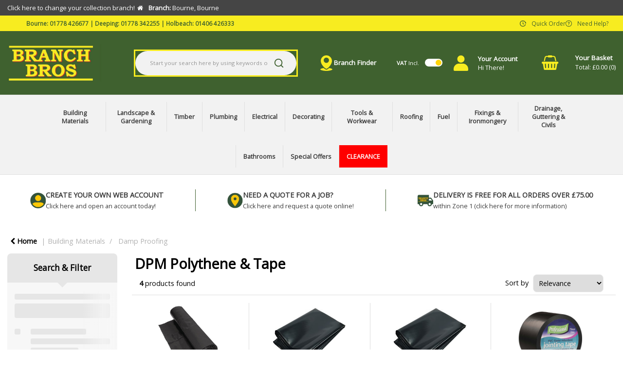

--- FILE ---
content_type: text/html; charset=UTF-8
request_url: https://www.branchbros.co.uk/dpm-polythene-and-tape
body_size: 52554
content:
<!DOCTYPE html>
<html lang="en-GB">
<head>
    <meta charset="utf-8">
    <meta name="alb" content="4">
        <!--SEO Meta Tags-->
    <title>DPM Polythene & Tape</title>
    <meta name="description" content="">
            <meta name="application-name" content="Branch Bros"/>
        <meta name="csrf-token" content="Sb8yWQb6mzSPMmFpnSrnNMzLTA58F4dgBzizSTyK">
    <meta name="idempotency-token" content="UysiRcTkJ0HjD6ZdOCjcTAKS0lkDo0d2cxzJF6mt6ctwPXaJ7XK9zIs3YypewybW">
    <meta name="keywords" content="">
    <meta name="currency" content="£">
    <meta name="currency_iso" content="GBP">
    <meta name="country" content="GB">
    <meta name="lang" content="en_gb"/>
    <meta name="blitz" content="mu-828a61bc-a033023c-c8623a71-ea8fbd04">
    <meta name="gr-sitekey" content="6Lde9b0UAAAAAK88kFk11QlBPYwFdjR9pyHbhEk-">
    <meta name="grecaptchasitekey" content="6LfX6fcpAAAAADKN9HFjlv42ujHjKxzsKdnuG-RW">
    <meta name="grecaptchasitekeyv3" content="6Ldk7b0UAAAAAKql_6lRVYhtbrFin4i5CVBA2iOD">
    <meta name="captcha-v3-all" content="" />
            <meta name="is_crawler" content="1">
        
    <link rel="preconnect" href="https://eu.evocdn.io" crossorigin>
    <link rel="dns-prefetch" href="https://eu.evocdn.io">

    <script src="https://www.branchbros.co.uk/custom-jstranslations"></script>

            <script src="https://www.google.com/recaptcha/api.js" async defer></script>
    
    <script>
        function onLoginModalSubmit(val) {
            $('.login-form-modal').submit();
        }
        function onLoginSubmit(val) {
            $('.login-form-inline').submit();
        }
    </script>
    <script>
        var EvoXLayerAddress = null;
        try {
            let addressJSON = 'null';
            EvoXLayerAddress = JSON.parse(addressJSON.replace(/&quot;/g,'"'));
        } catch (e) {
            console.log('EvoXLayer address error: ', e);
        }
        var EvoXLayer = function () {
            return {
                user: {
                    user_id: null,
                    customer_id: null,
                    role_id: '1760',
                    name: "",
                    email: '',
                    company: "",
                    account_company: "",
                    phone: '',
                    cell: '',
                    account_number: "",
                    seller_reference: "",
                    address: EvoXLayerAddress,
                                                        },
                app: {
                                        erp: '',
                                                        },
                session: {
                    default_branch: {"id":845,"branch_code":null,"code":null,"email":"bourne.shop@branchbros.co.uk","name":"Bourne","phone":"01778 426677","company_number":null,"address":{"code":null,"title":"Branch Bros Ltd","line_1":"Cherry Holt Road","line_2":null,"line_3":null,"city":"Bourne","state":"Lincolnshire","zip":"PE10 9LA","country":"GB"},"location":[],"email_admin":"weborders@branchbros.co.uk","email_invoice":"webenquiries@branchbros.co.uk","email_order":"weborders@branchbros.co.uk","email_return":"weborders@branchbros.co.uk","email_sales":"weborders@branchbros.co.uk","tax_number":null},
                    parent_branch: {},
                    account_manager: {},
                    account_managers: [],
                    cart: {
                        cart_id: 0
                    }
                }
            }
        }
    </script>
    <meta name="evo_timezone" content="Europe/Dublin" />
<meta name="evo_date_format" content="DD/MM/YYYY"/>
<meta name="evo_time_format" content="HH:mm:ss"/>
<meta name="evo_datetime_format" content="DD/MM/YYYY HH:mm:ss"/>
<meta name="evox_trace_id" content="QghjpPyt85855c0d751e95b2ccddf1b160c7aabf" />

    <!-- Canonical URL -->
            <link rel="canonical" href="https://www.branchbros.co.uk/dpm-polythene-and-tape--4"/>
    
    
            <meta name="robots" content="noodp">
        
    

            <!--Twitter-->
                    <meta name="twitter:card" content="summary_large_image"/>
            <meta name="twitter:site" content="https://twitter.com/branchbrosltd"/>
                            <meta name="twitter:image" content="https://eu.evocdn.io/dealer/1718/catalog/product/images/DPM Handy Pack.jpg"/>
                            <!--Open Graph-->
        <!--Facebook-->
                <!--General OGP tags-->
        <meta property="og:url" content="https://www.branchbros.co.uk/dpm-polythene-and-tape--4"/>
        <meta property="og:type" content="category"/>
        <meta property="og:title" content="DPM Polythene &amp; Tape"/>
        <meta property="og:description" content=""/>
        <meta property="og:image:width" content="800"/>
        <meta property="og:image:height" content="515"/>
                    <meta name="og:image" content="https://eu.evocdn.io/dealer/1718/catalog/product/images/DPM Handy Pack.jpg"/>
            
            <!--Mobile Specific Meta Tag-->
    <meta name="viewport" content="width=device-width, initial-scale=1.0, maximum-scale=1.0, user-scalable=no"/>


    <!--Fonts-->
    <script src="https://cdnjs.cloudflare.com/ajax/libs/webfont/1.6.28/webfontloader.js" integrity="sha512-v/wOVTkoU7mXEJC3hXnw9AA6v32qzpknvuUF6J2Lbkasxaxn2nYcl+HGB7fr/kChGfCqubVr1n2sq1UFu3Gh1w==" crossorigin="anonymous" referrerpolicy="no-referrer"></script><script>WebFont.load({google: {families: ["Open+Sans:regular","Montserrat:regular", "Material Icons"]},timeout: 10000});</script>

    <!--Favicon-->
    <link rel="shortcut icon" href="/favicon.ico" type="image/x-icon">
    <link rel="icon" href="/favicon.ico" type="image/x-icon">

    
    <script language="javascript">
        var owl_carousels = {};
        var MasterSliders = [];
        var videoPopup = [];
        var trans = {
            "min_oq_title": "Minimum order quantity",
            "min_oq_text": "The minimum order amount is #item_minimum_order#.&lt;br&gt;You require to have a minimum quantity of #item_minimum_order# in your basket.",
            "min_oq_text_prompt": "This product has a minimum order quantity rule of #item_minimum_order#.&lt;br&gt;Removing this element will remove all occurrences of the product in the basket.&lt;br&gt;Do you wish to proceed?",
            "min_mq_title": "Minimum multiple quantity",
            "min_mq_text": "The minimum multiple quantity is #item_minimum_order#.&lt;br&gt;Please order in multiples of #item_minimum_order#.",
            "min_mq_text_custom": "The minimum quantity is #item_minimum_order#.&lt;br&gt;Please order in increments of #item_multiple_order#.",
            "min_oq_yes": "Yes, remove them",
            "min_oq_no": "No, keep all",
            "max_oq_title": "Maximum order quantity",
            "max_oq_text": "The maximum order amount is #item_maximum_order#.&lt;br&gt;You currently have #item_maximum_order_current_qty# in your basket.",
            "code": "product code",
            "product": "product",
            "products": "products",
            "callofforder": "Call-Off Order",
            "rewards": "Rewards",
            "points": "points",
            "reward_redeemed": "Points Deducted",
            "reward_accumulated": "Points Balance",
            "selectpricetitle": "Price is not valid",
            "selectpricetext": "Please, select a price for the item.",
        };

        var $evodata = {
            pickup: {
                is_pickup: 0,
                branch_code: '0',
                branch_locations: 0,
                branch_id: 845,
                cart_open: 0,
            },
            inventory: {
                supplier: 0,
                erp: 1,
                evo: 0,
                provider: '0',
                shipment_type: '',
            },
            branches: [],
            events: {
                widgets: {
                    subscription_products: {
                        order: {
                            success: null,
                            failed: null
                        }
                    },
                },
                search: {
                    success: null,
                    no_results: null,
                    load_filters: null
                },
                cookies: {
                    set: null
                },
                quote: {
                    sent: null,
                    failed: null
                },
                cart: {
                    load: {
                        success: null
                    },
                    add: {
                        success: null
                    },
                    total: {
                        update: null
                    },
                    remove: {
                        success: null
                    }
                },
                checkout: {
                    accountoptions: {
                        load: null
                    },
                    contactdetails: {
                        load: null
                    },
                    deliverydetails: {
                        load: null
                    },
                    deliveryoptions: {
                        load: null
                    },
                    paymentmethods: {
                        load: null
                    }
                },
                dds: {
                    specs: {
                        success: null,
                        failed: null
                    }
                },
                live: {
                    pricing: {
                        done: null
                    },
                    inventory: {
                        done: null
                    }
                },
                contact: {
                    form: {
                        sent: null,
                        failed: null
                    }
                },
                product: {
                    quickview: {
                        success: null,
                        failed: null
                    },
                    quicklist: {
                        add: {
                            success: null,
                            failed: null
                        },
                        remove: {
                            success: null,
                            failed: null
                        },
                        success: null, // left for backwards compatibility
                        failed: null, // left for backwards compatibility
                    },
                    configuration: {
                        success: null,
                        failed: null
                    },
                    variants: {
                        success: null,
                        failed: null
                    },
                    loadmore: {
                        success: null,
                        failed: null
                    },
                    recentlyviewed: {
                        success: null,
                        failed: null
                    },
                    contractitems: {
                        success: null,
                        failed: null
                    },
                },
                branchfinder: {
                    search: {
                        success: null,
                        failed: null
                    }
                },
                register: {
                    checkout: {
                        success: false
                    },
                    form: {
                        success: false
                    },
                    thankyou: {
                        success: false
                    }
                },
                log_in: {
                    success: false,
                    recaptcha: {
                        disabled: false
                    }
                },
                calculator: {
                    load: {
                        success: null
                    },
                },
            },
            products: {
                merchandising: {},
                related: {},
                list: {},
                calculator: {},
                lastviewedproducts: {},
                contractitems: {},
            },
            settings: {
                tax: {
                    include: 0
                },
                quotes: {
                    version: 2,
                },
                cart: {
                    limit: 0
                },
                pagination: 0,
                enforce_stock_in_current_branch: "0",
                storesettings: {
                    logolight: "https://eu.evocdn.io/dealer/1718/content/media/Brands/BBSMainLogo.png",
                    logodark: "",
                    badges_limit: "2",
                },
                decimal_limit: 1,
                enforce_contract: 0
            },
            features: {
                multiple_account_orders: 0,
                livedata: 1,
                live_rewards: {
                    enabled: 0,
                    points: 0,
                },
                live_pricing_badges: 0,
                erp_supports_offline_products: 0,
                prereleases: {
                    tims_will_call_live_price: 0,
                    horizon_tier_pricing: 0,
                    quicklists_v2: 1,
                    // DDMS Provider with pre-release
                    ddms_swaps_price_with_original_info: 1,
                    cart_update: 1,
                    approver_rejection_comment: 1,
                }
            },
            cookiesPreferences: {
                cookieManager: false,
                cookies: {
                    website_cookies: false,
                }
            }
        };

    </script>

    <link media="all" type="text/css" rel="stylesheet" href="https://www.branchbros.co.uk/resources/themes/marta/assets/build/plugins/owl-carousel/css/owl.carousel.70f2342b.min.css?v=1768303042">
<link media="all" type="text/css" rel="stylesheet" href="https://www.branchbros.co.uk/resources/themes/marta/assets/build/plugins/masterslider/style/masterslider.marta.b6659f40.min.css?v=1768303042">
<link media="all" type="text/css" rel="stylesheet" href="https://www.branchbros.co.uk/resources/themes/marta/assets/build/css/styles.6ca02a49.min.css?v=1768303042">

    <link rel='stylesheet' id='dealerThemeOptions' href='https://eu.evocdn.io/dealer/1718/assets/css/styles_1718_v1767342278.css' type='text/css' media='all' />
                <link rel="stylesheet" href='/resources/themes/marta/assets/build/css/myaccount_v2.d79d7164.min.css?v=1768303042' type="text/css"></link>
        
    
    <link rel='stylesheet' id='devCSSBlock' href='https://eu.evocdn.io/dealer/1718/assets/css/styles_1718_devcssblock_v1767342278.css' type='text/css' media='all' />
    
    <link rel='stylesheet' id='dealerCSSBlock' href='https://eu.evocdn.io/dealer/1718/assets/css/styles_1718_cssblock_v1767342278.css' type='text/css' media='all' />

    
    
    
    <link rel="stylesheet" type="text/css" href="https://eu.cdn.design.estechgroup.io/prod/LBMHDemo-EU-1711/css/nexustheme.css">
    
    <link rel="preconnect" href="https://fonts.googleapis.com">
<link rel="preconnect" href="https://fonts.gstatic.com" crossorigin>
<link href="https://fonts.googleapis.com/css2?family=Poppins:wght@300;400;600;700&display=swap" rel="stylesheet">
<link rel="icon" type="image/png" href="https://eu.evocdn.io/dealer/1718/content/media/BBSFavicon.png"/>

    
    <!--[if lt IE 10]>
          <style>
            
    .cd-dropdown-content .cd-secondary-dropdown > li {
      display: inline;
      float: left;
    }

    .toolbar .shopping-tools-wrapper > .dropdown {
      display: inline;
    }
    .toolbar .shopping-tools-wrapper a.quickordertoggle {
      display: inline;
    }
    header .header-full .search.widgetsearch {
      margin: 18px 0;
    }

    .toolbar .account-btn + .dropdown-menu::after {
      left: 139px;
    }
    .toolbar .account-btn + .dropdown-menu::before {
      left: 138px;
    }

    .itemsfound { margin-top: 7px; }
    .cat-tiles { margin-top: 15px; }


    i.material-icons.user-icon::before {
      content: none;
    }


    .pulse-loader { font-size: 2em; }
    .mask { top: 20em; left: 45%; }
    .mini-shopping-cart .cart-totals .content_loading .loader { margin: 15% 36%; }
    .cart-totals .content_loading .loader { margin: 25% 32%; }
  </style>
<![endif]-->

    

    
    

            </head>
<body
    class="ex-category ex-loggedout ex-branch-845 ex-r-1760 ex-t-0 ex-schema-default has-spinner-sharp-icon ex-category-dpmpolythenetape ex-categoryid-1146803
 has-live-inventory loading-live-inventory  has-live-inventory-v2 has-myaccount-2

has-collection-branches">
<input type="hidden" id="ga_app_enabled" name="ga_app_enabled" value="false">
<input type="hidden" id="ga_consent_managed_externally" name="ga_consent_managed_externally" value="false">

<script>
// send Google Analytics consent update
function sendGAConsentUpdate(){
    if (window.GA_CONSENT_MANAGED_EXTERNALLY) {
        console.log('GA4 skipped - consent managed externally');
        document.getElementById('ga_consent_managed_externally').value = 'true';
        return;
    }

    if (document.cookie.indexOf('user_cookie_preferences') != -1) {
        var cookie = document.cookie.split('; ');
        var cookie_prefs = cookie.filter(function (row) {
        return row.indexOf('user_cookie_preferences') == 0;
        })[0];
        var cookieValue = cookie_prefs.split('=')[1];

        var allCookieValues = JSON.parse(cookieValue);
        var cookieConsentUpdateData = {};

        for (var cookie in allCookieValues){
            switch(cookie) {
                case 'google_analytics':
                    var consentType = allCookieValues[cookie] ? 'granted' : 'denied';
                    cookieConsentUpdateData['analytics_storage'] = consentType;
                    break;
                case 'google_ads':
                    var consentType = allCookieValues[cookie] ? 'granted' : 'denied';
                    cookieConsentUpdateData['ad_storage'] = consentType;
                    cookieConsentUpdateData['ad_user_data'] = consentType;
                    cookieConsentUpdateData['ad_personalization'] = consentType;
                    break;
                case 'personalisation':
                    var consentType = allCookieValues[cookie] ? 'granted' : 'denied';
                    cookieConsentUpdateData['personalization_storage'] = consentType;
                    break;
                default:
            }
        }

        if (Object.keys(cookieConsentUpdateData).length) {
            window.dataLayer = window.dataLayer || [];
            function gtag(){dataLayer.push(arguments);}

            // Always grant necessary functionality and security storage
            cookieConsentUpdateData['functionality_storage'] = 'granted';
            cookieConsentUpdateData['security_storage'] = 'granted';

            //send consent update to Google Analytics
            gtag('consent', 'update', cookieConsentUpdateData);
        }
    }
}
sendGAConsentUpdate();
</script>

                        <input type="hidden" id="ga_app_v4" name="ga_app_v4" value="true">
        <!-- Global site tag (gtag.js) - Google Analytics -->
        <script>
                        var storageConsent = 'granted';
            var adsConsent = 'granted';
            var adUserDataConsent = 'granted';
            var adPersonalizationConsent = 'granted';
            var personalisationConsent = 'denied';
                        window.dataLayer = window.dataLayer || [];
            function gtag(){dataLayer.push(arguments);}

            // Check if an external script has set the global flag to block default consent
            // External consent tools can simply add: window.GA_CONSENT_MANAGED_EXTERNALLY = true;
            // before this script loads to prevent default consent from being applied
            if (!window.GA_CONSENT_MANAGED_EXTERNALLY) {
                gtag('consent', 'default', {
                    'ad_storage': adsConsent,
                    'analytics_storage': storageConsent,
                    'ad_user_data': adUserDataConsent,
                    'ad_personalization': adPersonalizationConsent,
                    'personalization_storage': personalisationConsent,
                    'functionality_storage': 'granted',
                    'security_storage': 'granted',
                    'wait_for_update': 500
                });
            } else {
                console.log('GA4 default consent settings skipped - consent managed externally');
                document.getElementById('ga_consent_managed_externally').value = 'true';
            }

            var head = document.getElementsByTagName('head')[0];
            var js = document.createElement("script");
            js.type = "text/javascript";
            js.src="https://www.googletagmanager.com/gtm.js?id=GTM-KZ3L292"
            head.appendChild(js);

            window.dataLayer = window.dataLayer || [];
            function gtag(){dataLayer.push(arguments);}
            gtag('js', new Date());
                            gtag('config', 'GTM-KZ3L292');
            
            document.getElementById('ga_app_enabled').value = true;
        </script>
    <input type="hidden" name="store_base_url" value="https://www.branchbros.co.uk">

<input type="hidden" id="auth0" value="">




    <input type="hidden" id="query_replaced" value="null">


<script type="text/javascript">
    //INIT mini cart
    var $mini_cart = [];
    var $q_item;
    var $displayheaderminicart = '1';
    var $displaysearchminicart = '1';
    var $globalCurrency = '£';
    var $globalCurrencyISO = 'GBP';

            $q_item = {};
        $q_item.cart_count = 0;
        $q_item.langcart = "basket";
        $q_item.cart_total = "0.00";
        $q_item.badges = [];
        $q_item.currency = "£";
        $q_item.rooturl = "https://www.branchbros.co.uk";
        $mini_cart[0] = $q_item;
    
</script>

    <div class="current-branch-banner">
        <div class="container">
            <a data-toggle="modal" data-target="#switchBranchModal" class="switch-branch-trigger"><i
                    class="fa fa-fw fa-home"></i> <strong>Branch:</strong> <span>Bourne, Bourne</span></a>
        </div>
    </div>

<!--Header-->
<header>
  
  
  
  
  <div class="header-full">
                                <div class="container-fluid headersection-1 ">
                                <div class="row row-1">
                                                                      <div class="col col-sm-12 col-md-12 col-lg-12 htmlcontent_container" id="htmlcontent_192622">
                  <div class="">
  <div class="top-bar">
  <div class="container">
    <ul class="nList">
      <li>
        <span class="theme-icon" style="
          mask-image: url('https://eu.cdn.design.estechgroup.io/prod/LBMHDemo-EU-1711/lbmh-icon-phone-test.svg');
          -webkit-mask-image: url('https://eu.cdn.design.estechgroup.io/prod/LBMHDemo-EU-1711/lbmh-icon-phone-test.svg');
        "></span>
        <!--
		<span class="theme-icon" style="
          mask-image: url('https://eu.evocdn.io/dealer/1711/content/media/My_Theme/lbmh-icon-phone.svg');
          -webkit-mask-image: url('https://eu.evocdn.io/dealer/1711/content/media/My_Theme/lbmh-icon-phone.svg');
        "></span>
-->
        <a href="" data-var="true" data-placeholder="['href', '/contact-us']">
          <span class="var-content"></span>
          <span class="var-default"><strong>Bourne: 01778 426677</strong></span>
          <span class="var-default"><strong> | </strong></span>
          <span class="var-default"><strong>Deeping: 01778 342255</strong></span>
            <span class="var-default"><strong> | </strong></span>
          <span class="var-default"><strong>Holbeach: 01406 426333</strong></span>
        </a>
      </li>
      <li class="js-quickorder">
        <span class="theme-icon" style="
          mask-image: url('https://eu.evocdn.io/dealer/1711/content/media/My_Theme/lbmh-icon-clock.svg');
          -webkit-mask-image: url('https://eu.evocdn.io/dealer/1711/content/media/My_Theme/lbmh-icon-clock.svg');
        "></span>
        <a href="javascript:;">Quick Order</a>
      </li>
      <li>
        <span class="theme-icon" style="
          mask-image: url('https://eu.evocdn.io/dealer/1711/content/media/My_Theme/lbmh-icon-help.svg');
          -webkit-mask-image: url('https://eu.evocdn.io/dealer/1711/content/media/My_Theme/lbmh-icon-help.svg');
        "></span>
        <a href="" data-var="true" data-placeholder="['href', '/contact-us']">
          <span class="var-content"></span>
          <span class="var-default">Need Help?</span>
        </a>
      </li>
    </ul>
  </div>
</div>
</div>

                </div>
                                    </div>
                  </div>
                                          <div class="container headersection-2 ">
                                <div class="row vertical-align row-2">
                                                                      <div class="col col-sm-2 col-md-2 col-lg-2 logo_container" id="logo_288587">
                  <!-- Widgetlogo  -->
<div class=" widgetlogo" style="text-align:left">
  <a class="logo" href="https://www.branchbros.co.uk"><img src="https://eu.evocdn.io/dealer/1718/content/media/Brands/BBSMainLogo.png" alt="Branch Bros" style="max-width:146px; max-height:50px;"/></a>
</div>
<!-- End Widgetlogo -->

                </div>
                                                                          <div class="col col-sm-4 col-md-4 col-lg-4 search_container" id="search_72">
                  <div class="widgetsearch search ">

<section class="search ">
  <div class="searchlist">
    <!--Search Form-->
      <form class="search-form closed" method="get" role="form" action="/search" autocomplete="off" onsubmit="searchloader(event)">
                      <div class="form-container">
            <div class="form-group" style="">
                            <div class="" id="searchtags" style="display: block; width: 100%;">

                <div class="searchtable">
                  <div class="">
                      
                      <div class="ajax-search relsearch">
                                                <button type="submit" aria-label="Submit search form"><i class="fa fa-search"></i></button>
                                                <input type="hidden" class="resultscharlimit" value="auto">
                                                <input type="text" class="form-control  searchlist_hd   ajax-search-control " name="query" required placeholder="Search All Categories" aria-label="Search All Categories">
                        <div class="ajax-results"></div>
                        </div>
                      </div>

                    </div>

                  </div>
                  
              </div>
            </div>
          </form>
        </div>

  </section>

</div>

                </div>
                                                                          <div class="col col-sm-2 col-md-2 col-lg-2 htmlcontent_container" id="htmlcontent_192623">
                  <div class="">
  <div class="head-branch">
  <span class="theme-icon" style="
    mask-image: url('https://eu.evocdn.io/dealer/1711/content/media/My_Theme/lbmh-icon-branch.svg');
    -webkit-mask-image: url('https://eu.evocdn.io/dealer/1711/content/media/My_Theme/lbmh-icon-branch.svg');
  "></span>
  <a href="/branch-finder" data-var="true" data-placeholder="['href', '/contact-us']">
    <span class="var-content"></span>
    <span class="var-default">Branch Finder</span>
    <span class="var-content"></span>
  </a>
</div>
</div>

                </div>
                                                                          <div class="col col-sm-2 col-md-2 col-lg-2 shoppingtools_container" id="shoppingtools_192624">
                  <!--Shopping tools-->
<div class="toolbar ">
  <div class="shopping-tools-wrapper st-login st-quickorder st-vat-toggle" data-selectedtools="3" style=" justify-content:center ">
          
      <a class="toggle-vat-incl-wrapper">
        <span><label for="included_vat_192624"><strong>VAT</strong> Incl.</label></span>
        <div class="switch">
          <input id="included_vat_192624" class="cmn-toggle cmn-toggle-round-flat tiny included_vat_toggle" type="checkbox" name="included_vat_toggle" value="0"  checked="checked" >
          <label for="included_vat_192624"></label>
        </div>
      </a>
    
          
              <div class="dropdown">
          
          <a class="account-btn btn-outlined-invert logged-out" data-toggle="dropdown" aria-haspopup="true" href="#" title="Your Account" alt="Your Account">
            <!--[if !IE]> --><i class="material-icons user-icon"></i><!-- <![endif]-->
            <!--[if lt IE 10]><i class="material-icons user-icon">&#xE853;</i><![endif]-->
            <span>
              <span class="welcome-message line1">Hi There!</span><br>
              <span class="welcome-message line2"><strong>Your Account</strong></span>
              <i class="fa fa-caret-down arrow-your-account"></i>
            </span>
          </a>
          <div class="dropdown-menu account-dropdown">
            <div class="arrow_box"></div>
            <span class="overlap" style="left: 0px;"></span>
                        <div class="form-group pointer" data-toggle="modal" data-target="#loginModal">
              <a href="javascript:;">Sign in</a>
              <div class="description">View your account</div>
            </div>
                                    <div class="signin_register pointer" onclick="location.href='https://www.branchbros.co.uk/register'">
              <a href="https://www.branchbros.co.uk/register">Create an account</a>
                            <div class="description">Get more out of Bourne</div>
                          </div>
                                  </div>
        </div>
          
    
    
          
      <a class="btn-outlined-invert quickordertoggle"  href="https://www.branchbros.co.uk/quickorder" >
        <i class="fa fa-bolt" title="Quick Order" alt="Quick Order"></i> <span>Quick Order</span>
      </a>
    
    
  </div>
</div>
<!-- End Shopping tools-->

                </div>
                                                                          <div class="col col-sm-2 col-md-2 col-lg-2 minicart_container" id="minicart_71">
                  <!--googleoff: all-->
<!--Minicart-->
<script type="text/javascript">
//INIT SHORT cart
$displayheaderminicart = '1';
$displaysearchminicart = '1';
</script>



      <div class="toolbar " style="text-align: center">
      <input type="hidden" id="show_tax" value="0">
      <input type="hidden" id="gb_store"  value="1" >
        <div class="cart-btn  no-items " data-nosnippet>
            <a class="btn btn-outlined-invert headermini"  href="/cart">
              <i class="fa fa-shopping-bag"></i><span class="minicart_count">0</span>
                                                <b class="minicart_total">£0.00</b>
                                          </a>

                          <!--Cart Dropdown-->
                            <div class="cart-dropdown" style="">
                <div class="arrow_box">
                  <span class="overlap"></span><!--Small rectangle to overlap Cart button-->
                                      <div class="header group">
                      <i class="fa fa-shopping-bag"></i> <span class="minicart_count"></span> <span class="productstype">products</span> <span class="in-your-cart">in your basket</span><span class="to-quote">to quote</span>
                                              <a class="btn btn-default to-cart" href="/cart">To basket</a>
                                                                </div>
                                    <div class="cart-resume">
                    <div class="body">
                                              <div class="cart-noresults">Ooops no items were found.<br>Try something else.</div>
                                            <table class="minicart"></table>
                    </div>
                                        <div class="promotion_discount">
                      <div class="row">
                        <div class="col-xs-6" style="padding-right: 0.5em;">
                          
                          <input type="text" autocomplete="false" id="coupon_code" name="coupon_code" class="form-control coupon_code" placeholder="Enter coupon code">
                        </div>
                        <div class="col-xs-6" style="padding-left: 0.5em;">
                          <button type="button" data-url="/cart/applycoupon" class="form-control btn btn-default btn-sm coupon_apply">
                            <i class="fa fa-cut fa-fw"></i>
                            <i class="fa fa-cog fa-spin fa-fw hide"></i>
                            Apply coupon
                          </button>
                        </div>
                      </div>
                      <div class="row">
                        <div class="col-xs-12">
                          <div class="alert alert-warning promotion_discount_result"></div>
                          <div class="alert alert-success promotion_discount_result"><span class="message"></span> <i class='fa fa-check-circle'></i></div>
                        </div>
                      </div>
                    </div>
                                        <div class="softgraybackground mini-shopping-cart">
                      <div class="cart-sidebar">
                        <div class="cart-totals">
                                                                                    <div class="cart-search">
                                
                                <input class="form-control input-sm cart-search-input" type="text" value="" placeholder="Search basket"  aria-label="Search basket">
                              </div>
                                                                                <div class="contentcart_error_message">
                            <div class="ccem_title"></div>
                            <div class="ccem_text"></div>
                            <div class="ccem_buttons">
                              <a class="btn btn-default btn-sm okbtn" href="javascript:$('.contentcart_error_message').fadeOut('slow'); $('.cart-sidebar .cart-totals').removeClass('displaying-error-message');">Ok</a>
                              <a class="btn btn-default btn-sm yesbtn" href="javascript:;"></a>
                              <a class="btn btn-default btn-sm nobtn" href="javascript:$('.contentcart_error_message').fadeOut('slow'); $('.cart-sidebar .cart-totals').removeClass('displaying-error-message');"></a>
                            </div>
                          </div>
                          <div class="content_loading"><div class="loader"><div class="pulse-loader">Loading…</div></div></div>

                                                    <div id="minicart-table-totals-placeholder"></div>
                          
                        </div>
                      </div>
                    </div>
                    <div class="footer group  hidden ">
                      
                      <div class="buttons col-xs-6 to-cart-wrapper">
                        <a class="btn btn-default btn-outlined-invert btn-block to-cart" href="/cart">To basket</a>
                      </div>
                      <div class="buttons col-xs-12 to-quote-wrapper">
                          <a class="btn btn-default btn-outlined-invert btn-block to-quote" href="/cart">Quote Me</a>
                      </div>
                                          </div>
                  </div><!--cart-resume Close-->
                </div><!--arrow_box Close-->
              </div><!--Cart Dropdown Close-->

                  </div>
    </div>
  
<!-- End mini cart-->
<!--googleon: all-->

                </div>
                                    </div>
                  </div>
                                          <div class="container-fluid headersection-3 ">
                                <div class="row row-3">
                                                                      <div class="col col-sm-12 col-md-12 col-lg-12 headermenu_container" id="headermenu_192625">
                  <!--Main Menu-->

  <nav class="menu expanded hide-mobile ">
    <div class="catalog-block">
        <ul class="catalog">

                                    <!-- 1st level -->
              
              <li class="  has-submenu  ">
                                  <a href=" javascript:; " data-url="#">
                    Building Materials
                  </a>
                                                  <ul class="submenu">
                    <!-- 2nd level -->
                    <div class="container submenucontainer" style="height: 435px;">
                                          <li class="    ">
                                                  <a  href="https://www.branchbros.co.uk/building-materials--3" >Building Materials</a>
                                                                      </li>
                                          <li class=" has-submenu     ">
                                                  <a  href="https://www.branchbros.co.uk/bricks-and-blocks--3" >Bricks &amp; Blocks</a>
                                                                          <ul>
                                                                                              <li class="">
                                    <a  href="https://www.branchbros.co.uk/blocks" >Blocks</a>
                                  </li>
                                                                                                                              <li class="">
                                    <a  href="https://www.branchbros.co.uk/bricks--3" >Bricks</a>
                                  </li>
                                                                                                                              <li class="">
                                    <a  href="https://www.branchbros.co.uk/ventilation" >Ventilation</a>
                                  </li>
                                                                                      </ul>
                                              </li>
                                          <li class=" has-submenu     ">
                                                  <a  href="https://www.branchbros.co.uk/cement-and-aggregates" >Cement &amp; Aggregates</a>
                                                                          <ul>
                                                                                              <li class="">
                                    <a  href="https://www.branchbros.co.uk/cement--2" >Cement</a>
                                  </li>
                                                                                                                              <li class="">
                                    <a  href="https://www.branchbros.co.uk/aggregates" >Aggregates</a>
                                  </li>
                                                                                                                              <li class="">
                                    <a  href="https://www.branchbros.co.uk/render--1" >Render</a>
                                  </li>
                                                                                      </ul>
                                              </li>
                                          <li class=" has-submenu     ">
                                                  <a  href="https://www.branchbros.co.uk/plastering--3" >Plastering</a>
                                                                          <ul>
                                                                                              <li class="">
                                    <a  href="https://www.branchbros.co.uk/plasterboard--3" >Plasterboard</a>
                                  </li>
                                                                                                                              <li class="">
                                    <a  href="https://www.branchbros.co.uk/plaster-beads-and-tape" >Plaster, Beads &amp; Tape</a>
                                  </li>
                                                                                                                              <li class="">
                                    <a  href="https://www.branchbros.co.uk/plasterers-tools" >Plasterers Tools</a>
                                  </li>
                                                                                                                              <li class="">
                                    <a  href="https://www.branchbros.co.uk/coving--3" >Coving</a>
                                  </li>
                                                                                                                              <li class="">
                                    <a  href="https://www.branchbros.co.uk/drywall-screws-and-fixings" >Drywall Screws &amp; Fixings</a>
                                  </li>
                                                                                                                              <li class="">
                                    <a  href="https://www.branchbros.co.uk/tile-backer-board" >Tile Backer Board</a>
                                  </li>
                                                                                                                              <li class="">
                                    <a  href="https://www.branchbros.co.uk/loft-hatch" >Loft Hatch</a>
                                  </li>
                                                                                      </ul>
                                              </li>
                                          <li class=" has-submenu     ">
                                                  <a  href="https://www.branchbros.co.uk/insulation--3" >Insulation</a>
                                                                          <ul>
                                                                                              <li class="">
                                    <a  href="https://www.branchbros.co.uk/loft-insulation" >Loft Insulation</a>
                                  </li>
                                                                                                                              <li class="">
                                    <a  href="https://www.branchbros.co.uk/cavity-insulation" >Cavity Insulation</a>
                                  </li>
                                                                                                                              <li class="">
                                    <a  href="https://www.branchbros.co.uk/pir-insulation" >PIR Insulation</a>
                                  </li>
                                                                                                                              <li class="">
                                    <a  href="https://www.branchbros.co.uk/fire-and-acoustic-insulation" >Fire &amp; Acoustic Insulation</a>
                                  </li>
                                                                                                                              <li class="">
                                    <a  href="https://www.branchbros.co.uk/multifoil-insulation" >Multifoil Insulation</a>
                                  </li>
                                                                                                                              <li class="">
                                    <a  href="https://www.branchbros.co.uk/cavity-closers--3" >Cavity Closers</a>
                                  </li>
                                                                                                                              <li class="">
                                    <a  href="https://www.branchbros.co.uk/vermiculite" >Vermiculite</a>
                                  </li>
                                                                                                                              <li class="">
                                    <a  href="https://www.branchbros.co.uk/accessories--76" >Accessories</a>
                                  </li>
                                                                                                                              <li class="">
                                    <a  href="https://www.branchbros.co.uk/glazing-sheets" >Glazing Sheets</a>
                                  </li>
                                                                                      </ul>
                                              </li>
                                          <li class=" has-submenu     ">
                                                  <a  href="https://www.branchbros.co.uk/damp-proofing" >Damp Proofing</a>
                                                                          <ul>
                                                                                              <li class="">
                                    <a  href="https://www.branchbros.co.uk/dpm-polythene-and-tape" >DPM Polythene &amp; Tape</a>
                                  </li>
                                                                                                                              <li class="">
                                    <a  href="https://www.branchbros.co.uk/dpc--3" >DPC</a>
                                  </li>
                                                                                                                              <li class="">
                                    <a  href="https://www.branchbros.co.uk/tanking-and-proofing" >Tanking &amp; Proofing</a>
                                  </li>
                                                                                      </ul>
                                              </li>
                                          <li class=" has-submenu     ">
                                                  <a  href="https://www.branchbros.co.uk/lintels--3" >Lintels</a>
                                                                          <ul>
                                                                                              <li class="">
                                    <a  href="https://www.branchbros.co.uk/steel" >Steel</a>
                                  </li>
                                                                                                                              <li class="">
                                    <a  href="https://www.branchbros.co.uk/concrete--2" >Concrete</a>
                                  </li>
                                                                                      </ul>
                                              </li>
                                          <li class=" has-submenu     ">
                                                  <a  href="https://www.branchbros.co.uk/builders-metalwork" >Builders Metalwork</a>
                                                                          <ul>
                                                                                              <li class="">
                                    <a  href="https://www.branchbros.co.uk/wall-starters-and-ties" >Wall Starters &amp; Ties</a>
                                  </li>
                                                                                                                              <li class="">
                                    <a  href="https://www.branchbros.co.uk/joist-hangers--3" >Joist Hangers</a>
                                  </li>
                                                                                                                              <li class="">
                                    <a  href="https://www.branchbros.co.uk/straps--3" >Straps</a>
                                  </li>
                                                                                                                              <li class="">
                                    <a  href="https://www.branchbros.co.uk/brackets-and-plates--2" >Brackets &amp; Plates</a>
                                  </li>
                                                                                                                              <li class="">
                                    <a  href="https://www.branchbros.co.uk/steel-reinforcement" >Steel Reinforcement</a>
                                  </li>
                                                                                      </ul>
                                              </li>
                                          <li class="    ">
                                                  <a  href="https://www.branchbros.co.uk/waste-disposal--2" >Waste Disposal</a>
                                                                      </li>
                                          <li class=" has-submenu     ">
                                                  <a  href="https://www.branchbros.co.uk/flooring-and-tiling" >Flooring &amp; Tiling</a>
                                                                          <ul>
                                                                                              <li class="">
                                    <a  href="https://www.branchbros.co.uk/adhesives-and-grouts" >Adhesives &amp; Grouts</a>
                                  </li>
                                                                                                                              <li class="">
                                    <a  href="https://www.branchbros.co.uk/levellers" >Levellers</a>
                                  </li>
                                                                                                                              <li class="">
                                    <a  href="https://www.branchbros.co.uk/tiling-accessories" >Tiling Accessories</a>
                                  </li>
                                                                                                                              <li class="">
                                    <a  href="https://www.branchbros.co.uk/tile-backer-boards" >Tile Backer Boards</a>
                                  </li>
                                                                                      </ul>
                                              </li>
                                          <li class="    ">
                                                  <a  href="https://www.branchbros.co.uk/building-chemicals" >Building Chemicals</a>
                                                                      </li>
                                        </div>
                  </ul>
                                          <!-- 1st level -->
              
              <li class="  has-submenu  ">
                                  <a href=" javascript:; " data-url="#">
                    Landscape &amp; Gardening
                  </a>
                                                  <ul class="submenu">
                    <!-- 2nd level -->
                    <div class="container submenucontainer" style="height: 435px;">
                                          <li class="  has-image   ">
                                                  <a  href="https://www.branchbros.co.uk/fencing--3"  style="text-align:left;"><img src="https://eu.evocdn.io/dealer/1718/content/media/Featheredge Panel Golden New 6ft.jpg" title="Fencing" alt="Fencing"></a>
                                                                      </li>
                                          <li class="    ">
                                                  <a  href="https://www.branchbros.co.uk/landscape-and-gardening" >Landscape &amp; Gardening</a>
                                                                      </li>
                                          <li class=" has-submenu     ">
                                                  <a  href="https://www.branchbros.co.uk/fencing--3" >Fencing</a>
                                                                          <ul>
                                                                                              <li class="">
                                    <a  href="https://www.branchbros.co.uk/fence-panels--3" >Fence Panels</a>
                                  </li>
                                                                                                                              <li class="">
                                    <a  href="https://www.branchbros.co.uk/posts-rails-and-boards" >Posts, Rails &amp; Boards</a>
                                  </li>
                                                                                                                              <li class="">
                                    <a  href="https://www.branchbros.co.uk/concrete-gravel-boards-and-posts" >Concrete Gravel Boards &amp; Posts</a>
                                  </li>
                                                                                                                              <li class="">
                                    <a  href="https://www.branchbros.co.uk/decorative-panels-and-gates" >Decorative Panels &amp; Gates</a>
                                  </li>
                                                                                                                              <li class="">
                                    <a  href="https://www.branchbros.co.uk/trellis-and-arches" >Trellis &amp; Arches</a>
                                  </li>
                                                                                                                              <li class="">
                                    <a  href="https://www.branchbros.co.uk/fencing-accessories" >Fencing Accessories</a>
                                  </li>
                                                                                                                              <li class="">
                                    <a  href="https://www.branchbros.co.uk/wire-fencing" >Wire Fencing</a>
                                  </li>
                                                                                      </ul>
                                              </li>
                                          <li class="    ">
                                                  <a  href="https://www.branchbros.co.uk/sleepers--3" >Sleepers</a>
                                                                      </li>
                                          <li class=" has-submenu     ">
                                                  <a  href="https://www.branchbros.co.uk/decking--3" >Decking</a>
                                                                          <ul>
                                                                                              <li class="">
                                    <a  href="https://www.branchbros.co.uk/timber-decking--3" >Timber Decking</a>
                                  </li>
                                                                                                                              <li class="">
                                    <a  href="https://www.branchbros.co.uk/composite-decking--3" >Composite Decking</a>
                                  </li>
                                                                                      </ul>
                                              </li>
                                          <li class=" has-submenu     ">
                                                  <a  href="https://www.branchbros.co.uk/decorative-aggregates--3" >Decorative Aggregates</a>
                                                                          <ul>
                                                                                              <li class="">
                                    <a  href="https://www.branchbros.co.uk/decorative-aggregates--4" >Decorative Aggregates</a>
                                  </li>
                                                                                      </ul>
                                              </li>
                                          <li class=" has-submenu     ">
                                                  <a  href="https://www.branchbros.co.uk/paving-and-walling" >Paving &amp; Walling</a>
                                                                          <ul>
                                                                                              <li class="">
                                    <a  href="https://www.branchbros.co.uk/block-paving" >Block Paving</a>
                                  </li>
                                                                                                                              <li class="">
                                    <a  href="https://www.branchbros.co.uk/concrete-paving" >Concrete Paving</a>
                                  </li>
                                                                                                                              <li class="">
                                    <a  href="https://www.branchbros.co.uk/natural-paving" >Natural Paving</a>
                                  </li>
                                                                                                                              <li class="">
                                    <a  href="https://www.branchbros.co.uk/walling-and-copings" >Walling &amp; Copings</a>
                                  </li>
                                                                                                                              <li class="">
                                    <a  href="https://www.branchbros.co.uk/edgings-and-stepping-stones" >Edgings &amp; Stepping Stones</a>
                                  </li>
                                                                                                                              <li class="">
                                    <a  href="https://www.branchbros.co.uk/plastic-paving-grids" >Plastic Paving Grids</a>
                                  </li>
                                                                                                                              <li class="">
                                    <a  href="https://www.branchbros.co.uk/porcelain" >Porcelain</a>
                                  </li>
                                                                                                                              <li class="">
                                    <a  href="https://www.branchbros.co.uk/bowland-stone-store2door-1" >Bowland Stone Store2Door</a>
                                  </li>
                                                                                      </ul>
                                              </li>
                                          <li class=" has-submenu     ">
                                                  <a  href="https://www.branchbros.co.uk/top-soil-compost-and-bark" >Top Soil, Compost &amp; Bark</a>
                                                                          <ul>
                                                                                              <li class="">
                                    <a  href="https://www.branchbros.co.uk/top-soil" >Top Soil</a>
                                  </li>
                                                                                                                              <li class="">
                                    <a  href="https://www.branchbros.co.uk/compost--3" >Compost</a>
                                  </li>
                                                                                                                              <li class="">
                                    <a  href="https://www.branchbros.co.uk/bark--3" >Bark</a>
                                  </li>
                                                                                      </ul>
                                              </li>
                                          <li class="    ">
                                                  <a  href="https://www.branchbros.co.uk/landscape-fabric" >Landscape Fabric</a>
                                                                      </li>
                                          <li class=" has-submenu     ">
                                                  <a  href="https://www.branchbros.co.uk/paving-chemicals-and-compounds" >Paving Chemicals &amp; Compounds</a>
                                                                          <ul>
                                                                                              <li class="">
                                    <a  href="https://www.branchbros.co.uk/compounds--3" >Compounds</a>
                                  </li>
                                                                                                                              <li class="">
                                    <a  href="https://www.branchbros.co.uk/chemicals--3" >Chemicals</a>
                                  </li>
                                                                                      </ul>
                                              </li>
                                          <li class="    ">
                                                  <a  href="https://www.branchbros.co.uk/artificial-grass--3" >Artificial Grass</a>
                                                                      </li>
                                          <li class=" has-submenu     ">
                                                  <a  href="https://www.branchbros.co.uk/garden-care" >Garden Care</a>
                                                                          <ul>
                                                                                              <li class="">
                                    <a  href="https://www.branchbros.co.uk/shed-and-fence-preservers" >Shed &amp; Fence Preservers</a>
                                  </li>
                                                                                                                              <li class="">
                                    <a  href="https://www.branchbros.co.uk/decking-oils-and-stains" >Decking Oils &amp; Stains</a>
                                  </li>
                                                                                                                              <li class="">
                                    <a  href="https://www.branchbros.co.uk/tools-and-accessories--9" >Tools &amp; Accessories</a>
                                  </li>
                                                                                                                              <li class="">
                                    <a  href="https://www.branchbros.co.uk/garden-watering" >Garden Watering</a>
                                  </li>
                                                                                                                              <li class="">
                                    <a  href="https://www.branchbros.co.uk/garden-maintenance" >Garden Maintenance</a>
                                  </li>
                                                                                                                              <li class="">
                                    <a  href="https://www.branchbros.co.uk/pest-control--7" >Pest Control</a>
                                  </li>
                                                                                      </ul>
                                              </li>
                                          <li class="    ">
                                                  <a  href="https://www.branchbros.co.uk/turf--1" >Turf</a>
                                                                      </li>
                                          <li class="    ">
                                                  <a  href="https://www.branchbros.co.uk/bird-feed" >Bird Feed</a>
                                                                      </li>
                                        </div>
                  </ul>
                                          <!-- 1st level -->
              
              <li class="  has-submenu  ">
                                  <a href=" javascript:; " data-url="#">
                    Timber
                  </a>
                                                  <ul class="submenu">
                    <!-- 2nd level -->
                    <div class="container submenucontainer" style="height: 435px;">
                                          <li class="    ">
                                                  <a  href="https://www.branchbros.co.uk/timber--3" >Timber</a>
                                                                      </li>
                                          <li class=" has-submenu     ">
                                                  <a  href="https://www.branchbros.co.uk/boards" >Boards</a>
                                                                          <ul>
                                                                                              <li class="">
                                    <a  href="https://www.branchbros.co.uk/plywood--3" >Plywood</a>
                                  </li>
                                                                                                                              <li class="">
                                    <a  href="https://www.branchbros.co.uk/mdf--6" >MDF</a>
                                  </li>
                                                                                                                              <li class="">
                                    <a  href="https://www.branchbros.co.uk/osb--3" >OSB</a>
                                  </li>
                                                                                                                              <li class="">
                                    <a  href="https://www.branchbros.co.uk/p5-flooring" >P5 Flooring</a>
                                  </li>
                                                                                                                              <li class="">
                                    <a  href="https://www.branchbros.co.uk/hardboard--3" >Hardboard</a>
                                  </li>
                                                                                                                              <li class="">
                                    <a  href="https://www.branchbros.co.uk/melamine" >Melamine</a>
                                  </li>
                                                                                                                              <li class="">
                                    <a  href="https://www.branchbros.co.uk/pine-board" >Pine Board</a>
                                  </li>
                                                                                      </ul>
                                              </li>
                                          <li class=" has-submenu     ">
                                                  <a  href="https://www.branchbros.co.uk/carcassing--3" >Carcassing</a>
                                                                          <ul>
                                                                                              <li class="">
                                    <a  href="https://www.branchbros.co.uk/cls-studwork" >CLS Studwork</a>
                                  </li>
                                                                                                                              <li class="">
                                    <a  href="https://www.branchbros.co.uk/treated-timber" >Treated Timber</a>
                                  </li>
                                                                                                                              <li class="">
                                    <a  href="https://www.branchbros.co.uk/batten--3" >Batten</a>
                                  </li>
                                                                                                                              <li class="">
                                    <a  href="https://www.branchbros.co.uk/tree-stakes" >Tree Stakes</a>
                                  </li>
                                                                                      </ul>
                                              </li>
                                          <li class=" has-submenu     ">
                                                  <a  href="https://www.branchbros.co.uk/timber-mouldings" >Timber Mouldings</a>
                                                                          <ul>
                                                                                              <li class="">
                                    <a  href="https://www.branchbros.co.uk/mouldings" >Mouldings</a>
                                  </li>
                                                                                                                              <li class="">
                                    <a  href="https://www.branchbros.co.uk/claddings" >Claddings</a>
                                  </li>
                                                                                                                              <li class="">
                                    <a  href="https://www.branchbros.co.uk/angles" >Angles</a>
                                  </li>
                                                                                      </ul>
                                              </li>
                                          <li class=" has-submenu     ">
                                                  <a  href="https://www.branchbros.co.uk/skirtings-and-architraves" >Skirtings &amp; Architraves</a>
                                                                          <ul>
                                                                                              <li class="">
                                    <a  href="https://www.branchbros.co.uk/pine" >Pine</a>
                                  </li>
                                                                                                                              <li class="">
                                    <a  href="https://www.branchbros.co.uk/mdf--7" >MDF</a>
                                  </li>
                                                                                      </ul>
                                              </li>
                                          <li class=" has-submenu     ">
                                                  <a  href="https://www.branchbros.co.uk/planed-timber" >Planed Timber</a>
                                                                          <ul>
                                                                                              <li class="">
                                    <a  href="https://www.branchbros.co.uk/pse--3" >PSE</a>
                                  </li>
                                                                                                                              <li class="">
                                    <a  href="https://www.branchbros.co.uk/door-lining-timber" >Door Lining Timber</a>
                                  </li>
                                                                                      </ul>
                                              </li>
                                          <li class="    ">
                                                  <a  href="https://www.branchbros.co.uk/windowboard" >Windowboard</a>
                                                                      </li>
                                          <li class="    ">
                                                  <a  href="https://www.branchbros.co.uk/door-lining-sets--3" >Door Lining Sets</a>
                                                                      </li>
                                          <li class="    ">
                                                  <a  href="https://www.branchbros.co.uk/scaffold-boards" >Scaffold Boards</a>
                                                                      </li>
                                          <li class="    ">
                                                  <a  href="https://www.branchbros.co.uk/doors--6" >Doors</a>
                                                                      </li>
                                        </div>
                  </ul>
                                          <!-- 1st level -->
              
              <li class="  has-submenu  ">
                                  <a href=" javascript:; " data-url="#">
                    Plumbing
                  </a>
                                                  <ul class="submenu">
                    <!-- 2nd level -->
                    <div class="container submenucontainer" style="height: 435px;">
                                          <li class="    ">
                                                  <a  href="https://www.branchbros.co.uk/plumbing" >Plumbing</a>
                                                                      </li>
                                          <li class=" has-submenu     ">
                                                  <a  href="https://www.branchbros.co.uk/copper-pipe-and-fittings" >Copper Pipe &amp; Fittings</a>
                                                                          <ul>
                                                                                              <li class="">
                                    <a  href="https://www.branchbros.co.uk/copper-pipe" >Copper Pipe</a>
                                  </li>
                                                                                                                              <li class="">
                                    <a  href="https://www.branchbros.co.uk/solder-ring-fittings--3" >Solder Ring Fittings</a>
                                  </li>
                                                                                                                              <li class="">
                                    <a  href="https://www.branchbros.co.uk/end-feed-fittings" >End Feed Fittings</a>
                                  </li>
                                                                                                                              <li class="">
                                    <a  href="https://www.branchbros.co.uk/copper-push-fit-fittings" >Copper Push Fit Fittings</a>
                                  </li>
                                                                                      </ul>
                                              </li>
                                          <li class=" has-submenu     ">
                                                  <a  href="https://www.branchbros.co.uk/brassware" >Brassware</a>
                                                                          <ul>
                                                                                              <li class="">
                                    <a  href="https://www.branchbros.co.uk/brass-compression-fittings" >Brass Compression Fittings</a>
                                  </li>
                                                                                                                              <li class="">
                                    <a  href="https://www.branchbros.co.uk/chrome-compression-fittings" >Chrome Compression Fittings</a>
                                  </li>
                                                                                                                              <li class="">
                                    <a  href="https://www.branchbros.co.uk/valves--3" >Valves</a>
                                  </li>
                                                                                                                              <li class="">
                                    <a  href="https://www.branchbros.co.uk/stopcocks-and-taps" >Stopcocks &amp; Taps</a>
                                  </li>
                                                                                      </ul>
                                              </li>
                                          <li class=" has-submenu     ">
                                                  <a  href="https://www.branchbros.co.uk/wastes-and-traps" >Wastes &amp; Traps</a>
                                                                          <ul>
                                                                                              <li class="">
                                    <a  href="https://www.branchbros.co.uk/wastes" >Wastes</a>
                                  </li>
                                                                                                                              <li class="">
                                    <a  href="https://www.branchbros.co.uk/traps--5" >Traps</a>
                                  </li>
                                                                                      </ul>
                                              </li>
                                          <li class="    ">
                                                  <a  href="https://www.branchbros.co.uk/flexible-connectors" >Flexible Connectors</a>
                                                                      </li>
                                          <li class=" has-submenu     ">
                                                  <a  href="https://www.branchbros.co.uk/plastic-pipe-and-fittings--3" >Plastic Pipe &amp; Fittings</a>
                                                                          <ul>
                                                                                              <li class="">
                                    <a  href="https://www.branchbros.co.uk/speedfit-pipe-and-fittings" >Speedfit Pipe &amp; Fittings</a>
                                  </li>
                                                                                                                              <li class="">
                                    <a  href="https://www.branchbros.co.uk/solvent-waste-pipe-and-fittings" >Solvent Waste Pipe &amp; Fittings</a>
                                  </li>
                                                                                                                              <li class="">
                                    <a  href="https://www.branchbros.co.uk/push-fit-waste-pipe-and-fittings" >Push Fit Waste Pipe &amp; Fittings</a>
                                  </li>
                                                                                                                              <li class="">
                                    <a  href="https://www.branchbros.co.uk/overflow-pipe-and-fittings" >Overflow Pipe &amp; Fittings</a>
                                  </li>
                                                                                      </ul>
                                              </li>
                                          <li class=" has-submenu     ">
                                                  <a  href="https://www.branchbros.co.uk/toilet-fittings" >Toilet Fittings</a>
                                                                          <ul>
                                                                                              <li class="">
                                    <a  href="https://www.branchbros.co.uk/fill-and-flush-valves" >Fill &amp; Flush Valves</a>
                                  </li>
                                                                                                                              <li class="">
                                    <a  href="https://www.branchbros.co.uk/toilet-accessories" >Toilet Accessories</a>
                                  </li>
                                                                                                                              <li class="">
                                    <a  href="https://www.branchbros.co.uk/toilet-seats--3" >Toilet Seats</a>
                                  </li>
                                                                                      </ul>
                                              </li>
                                          <li class="    ">
                                                  <a  href="https://www.branchbros.co.uk/pan-connectors--3" >Pan Connectors</a>
                                                                      </li>
                                          <li class="    ">
                                                  <a  href="https://www.branchbros.co.uk/pipe-insulation" >Pipe Insulation</a>
                                                                      </li>
                                          <li class="    ">
                                                  <a  href="https://www.branchbros.co.uk/water-softener-salt" >Water Softener Salt</a>
                                                                      </li>
                                          <li class="    ">
                                                  <a  href="https://www.branchbros.co.uk/ducting--5" >Ducting</a>
                                                                      </li>
                                          <li class="    ">
                                                  <a  href="https://www.branchbros.co.uk/category/1181006-central-heating" >Central Heating</a>
                                                                      </li>
                                          <li class="    ">
                                                  <a  href="https://www.branchbros.co.uk/category/1181029-shower-accessories" >Shower Accessories</a>
                                                                      </li>
                                        </div>
                  </ul>
                                          <!-- 1st level -->
              
              <li class="  has-submenu  ">
                                  <a href=" javascript:; " data-url="#">
                    Electrical
                  </a>
                                                  <ul class="submenu">
                    <!-- 2nd level -->
                    <div class="container submenucontainer" style="height: 435px;">
                                          <li class="    ">
                                                  <a  href="https://www.branchbros.co.uk/electrical--9" >Electrical</a>
                                                                      </li>
                                          <li class="    ">
                                                  <a  href="https://www.branchbros.co.uk/alarms" >Alarms</a>
                                                                      </li>
                                          <li class=" has-submenu     ">
                                                  <a  href="https://www.branchbros.co.uk/cable-and-cable-management--1" >Cable &amp; Cable Management</a>
                                                                          <ul>
                                                                                              <li class="">
                                    <a  href="https://www.branchbros.co.uk/cable--3" >Cable</a>
                                  </li>
                                                                                                                              <li class="">
                                    <a  href="https://www.branchbros.co.uk/cable-clips--7" >Cable Clips</a>
                                  </li>
                                                                                                                              <li class="">
                                    <a  href="https://www.branchbros.co.uk/cable-connectors--2" >Cable Connectors</a>
                                  </li>
                                                                                                                              <li class="">
                                    <a  href="https://www.branchbros.co.uk/cable-ties--6" >Cable Ties</a>
                                  </li>
                                                                                      </ul>
                                              </li>
                                          <li class="    ">
                                                  <a  href="https://www.branchbros.co.uk/extension-leads--9" >Extension Leads</a>
                                                                      </li>
                                          <li class=" has-submenu     ">
                                                  <a  href="https://www.branchbros.co.uk/lighting--18" >Lighting</a>
                                                                          <ul>
                                                                                              <li class="">
                                    <a  href="https://www.branchbros.co.uk/floodlights--2" >Floodlights</a>
                                  </li>
                                                                                                                              <li class="">
                                    <a  href="https://www.branchbros.co.uk/lighting-accessories--1" >Lighting Accessories</a>
                                  </li>
                                                                                      </ul>
                                              </li>
                                          <li class=" has-submenu     ">
                                                  <a  href="https://www.branchbros.co.uk/wiring-accessories--5" >Wiring Accessories</a>
                                                                          <ul>
                                                                                              <li class="">
                                    <a  href="https://www.branchbros.co.uk/back-boxes" >Back Boxes</a>
                                  </li>
                                                                                                                              <li class="">
                                    <a  href="https://www.branchbros.co.uk/junction-boxes--2" >Junction Boxes</a>
                                  </li>
                                                                                                                              <li class="">
                                    <a  href="https://www.branchbros.co.uk/plugs-adaptors-and-fuses" >Plugs, Adaptors &amp; Fuses</a>
                                  </li>
                                                                                                                              <li class="">
                                    <a  href="https://www.branchbros.co.uk/switches-and-sockets--1" >Switches &amp; Sockets</a>
                                  </li>
                                                                                                                              <li class="">
                                    <a  href="https://www.branchbros.co.uk/accessories--99" >Accessories</a>
                                  </li>
                                                                                      </ul>
                                              </li>
                                          <li class="    ">
                                                  <a  href="https://www.branchbros.co.uk/fans-and-heaters--2" >Fans &amp; Heaters</a>
                                                                      </li>
                                          <li class="    ">
                                                  <a  href="https://www.branchbros.co.uk/batteries--8" >Batteries</a>
                                                                      </li>
                                        </div>
                  </ul>
                                          <!-- 1st level -->
              
              <li class="  has-submenu  ">
                                  <a href=" javascript:; " data-url="#">
                    Decorating
                  </a>
                                                  <ul class="submenu">
                    <!-- 2nd level -->
                    <div class="container submenucontainer" style="height: 435px;">
                                          <li class="    ">
                                                  <a  href="https://www.branchbros.co.uk/decorating--5" >Decorating</a>
                                                                      </li>
                                          <li class=" has-submenu     ">
                                                  <a  href="https://www.branchbros.co.uk/paint--6" >Paint</a>
                                                                          <ul>
                                                                                              <li class="">
                                    <a  href="https://www.branchbros.co.uk/emulsions" >Emulsions</a>
                                  </li>
                                                                                                                              <li class="">
                                    <a  href="https://www.branchbros.co.uk/gloss-satins-and-eggshells" >Gloss, Satins &amp; Eggshells</a>
                                  </li>
                                                                                                                              <li class="">
                                    <a  href="https://www.branchbros.co.uk/primers-and-undercoats" >Primers &amp; Undercoats</a>
                                  </li>
                                                                                                                              <li class="">
                                    <a  href="https://www.branchbros.co.uk/varnish-and-woodstains" >Varnish &amp; Woodstains</a>
                                  </li>
                                                                                                                              <li class="">
                                    <a  href="https://www.branchbros.co.uk/metal-paint" >Metal Paint</a>
                                  </li>
                                                                                                                              <li class="">
                                    <a  href="https://www.branchbros.co.uk/spray-paint" >Spray Paint</a>
                                  </li>
                                                                                                                              <li class="">
                                    <a  href="https://www.branchbros.co.uk/speciality-paints" >Speciality Paints</a>
                                  </li>
                                                                                                                              <li class="">
                                    <a  href="https://www.branchbros.co.uk/masonry-paint" >Masonry Paint</a>
                                  </li>
                                                                                                                              <li class="">
                                    <a  href="https://www.branchbros.co.uk/outdoor-paint" >Outdoor Paint</a>
                                  </li>
                                                                                                                              <li class="">
                                    <a  href="https://www.branchbros.co.uk/floor-paint" >Floor Paint</a>
                                  </li>
                                                                                                                              <li class="">
                                    <a  href="https://www.branchbros.co.uk/woodcare--5" >Woodcare</a>
                                  </li>
                                                                                      </ul>
                                              </li>
                                          <li class=" has-submenu     ">
                                                  <a  href="https://www.branchbros.co.uk/fillers-and-putty" >Fillers &amp; Putty</a>
                                                                          <ul>
                                                                                              <li class="">
                                    <a  href="https://www.branchbros.co.uk/ready-mixed-fillers" >Ready Mixed Fillers</a>
                                  </li>
                                                                                                                              <li class="">
                                    <a  href="https://www.branchbros.co.uk/powder-fillers" >Powder Fillers</a>
                                  </li>
                                                                                                                              <li class="">
                                    <a  href="https://www.branchbros.co.uk/wood-fillers" >Wood Fillers</a>
                                  </li>
                                                                                                                              <li class="">
                                    <a  href="https://www.branchbros.co.uk/putty--3" >Putty</a>
                                  </li>
                                                                                      </ul>
                                              </li>
                                          <li class=" has-submenu     ">
                                                  <a  href="https://www.branchbros.co.uk/decorating-tools--3" >Decorating Tools</a>
                                                                          <ul>
                                                                                              <li class="">
                                    <a  href="https://www.branchbros.co.uk/rollers-and-trays" >Rollers &amp; Trays</a>
                                  </li>
                                                                                                                              <li class="">
                                    <a  href="https://www.branchbros.co.uk/brushes" >Brushes</a>
                                  </li>
                                                                                                                              <li class="">
                                    <a  href="https://www.branchbros.co.uk/abrasives--3" >Abrasives</a>
                                  </li>
                                                                                                                              <li class="">
                                    <a  href="https://www.branchbros.co.uk/tools--7" >Tools</a>
                                  </li>
                                                                                                                              <li class="">
                                    <a  href="https://www.branchbros.co.uk/tapes" >Tapes</a>
                                  </li>
                                                                                                                              <li class="">
                                    <a  href="https://www.branchbros.co.uk/protection" >Protection</a>
                                  </li>
                                                                                                                              <li class="">
                                    <a  href="https://www.branchbros.co.uk/turps-and-spirits" >Turps &amp; Spirits</a>
                                  </li>
                                                                                                                              <li class="">
                                    <a  href="https://www.branchbros.co.uk/sealants--8" >Sealants &amp; Adhesives</a>
                                  </li>
                                                                                                                              <li class="">
                                    <a  href="https://www.branchbros.co.uk/category/1181055-expanding-foam" >Expanding Foam</a>
                                  </li>
                                                                                      </ul>
                                              </li>
                                          <li class="    ">
                                                  <a  href="https://www.branchbros.co.uk/car-care-12" >Car Care</a>
                                                                      </li>
                                          <li class="    ">
                                                  <a  href="https://www.branchbros.co.uk/cleaning-essentials--1" >Cleaning Essentials</a>
                                                                      </li>
                                        </div>
                  </ul>
                                          <!-- 1st level -->
              
              <li class="  has-submenu  ">
                                  <a href=" javascript:; " data-url="#">
                    Tools &amp; Workwear
                  </a>
                                                  <ul class="submenu">
                    <!-- 2nd level -->
                    <div class="container submenucontainer" style="height: 435px;">
                                          <li class="    ">
                                                  <a  href="https://www.branchbros.co.uk/tools-and-workwear--3" >Tools &amp; Workwear</a>
                                                                      </li>
                                          <li class=" has-submenu     ">
                                                  <a  href="https://www.branchbros.co.uk/builders-equipment" >Builders Equipment</a>
                                                                          <ul>
                                                                                              <li class="">
                                    <a  href="https://www.branchbros.co.uk/wheelbarrows-and-sack-trucks" >Wheelbarrows &amp; Sack Trucks</a>
                                  </li>
                                                                                                                              <li class="">
                                    <a  href="https://www.branchbros.co.uk/ladders--3" >Ladders &amp; Steps</a>
                                  </li>
                                                                                                                              <li class="">
                                    <a  href="https://www.branchbros.co.uk/cement-mixers-and-compactor-plates" >Cement Mixers &amp; Compactor Plates</a>
                                  </li>
                                                                                                                              <li class="">
                                    <a  href="https://www.branchbros.co.uk/builders-props-and-trestles" >Builders Props &amp; Trestles</a>
                                  </li>
                                                                                                                              <li class="">
                                    <a  href="https://www.branchbros.co.uk/buckets--4" >Buckets, Tubs and Bins</a>
                                  </li>
                                                                                                                              <li class="">
                                    <a  href="https://www.branchbros.co.uk/barrier-fencing" >Barrier Fencing</a>
                                  </li>
                                                                                                                              <li class="">
                                    <a  href="https://www.branchbros.co.uk/diamond-blades" >Diamond Blades</a>
                                  </li>
                                                                                                                              <li class="">
                                    <a  href="https://www.branchbros.co.uk/brooms" >Brooms &amp; Brushes</a>
                                  </li>
                                                                                      </ul>
                                              </li>
                                          <li class=" has-submenu     ">
                                                  <a  href="https://www.branchbros.co.uk/hand-tools--10" >Hand Tools</a>
                                                                          <ul>
                                                                                              <li class="">
                                    <a  href="https://www.branchbros.co.uk/sawing-and-cutting" >Sawing &amp; Cutting</a>
                                  </li>
                                                                                                                              <li class="">
                                    <a  href="https://www.branchbros.co.uk/hammers-and-demolition" >Hammers &amp; Demolition</a>
                                  </li>
                                                                                                                              <li class="">
                                    <a  href="https://www.branchbros.co.uk/levels-and-measuring" >Levels &amp; Measuring</a>
                                  </li>
                                                                                                                              <li class="">
                                    <a  href="https://www.branchbros.co.uk/building-tools" >Building Tools</a>
                                  </li>
                                                                                                                              <li class="">
                                    <a  href="https://www.branchbros.co.uk/landscape-and-gardening-tools" >Landscape &amp; Gardening Tools</a>
                                  </li>
                                                                                                                              <li class="">
                                    <a  href="https://www.branchbros.co.uk/plastering-tools--3" >Plastering Tools</a>
                                  </li>
                                                                                                                              <li class="">
                                    <a  href="https://www.branchbros.co.uk/woodworking-tools--6" >Woodworking Tools</a>
                                  </li>
                                                                                                                              <li class="">
                                    <a  href="https://www.branchbros.co.uk/screwdrivers--10" >Screwdrivers</a>
                                  </li>
                                                                                                                              <li class="">
                                    <a  href="https://www.branchbros.co.uk/ratchets-and-bungees" >Ratchets &amp; Bungees</a>
                                  </li>
                                                                                                                              <li class="">
                                    <a  href="https://www.branchbros.co.uk/staple-guns-and-staples" >Staple Guns &amp; Staples</a>
                                  </li>
                                                                                                                              <li class="">
                                    <a  href="https://www.branchbros.co.uk/lubricants-and-sprays" >Oils, Lubricants and Sprays</a>
                                  </li>
                                                                                                                              <li class="">
                                    <a  href="https://www.branchbros.co.uk/pliers-and-cutters--2" >Pliers &amp; Cutters</a>
                                  </li>
                                                                                                                              <li class="">
                                    <a  href="https://www.branchbros.co.uk/plumbing-tools--10" >Plumbing Tools</a>
                                  </li>
                                                                                      </ul>
                                              </li>
                                          <li class=" has-submenu     ">
                                                  <a  href="https://www.branchbros.co.uk/ppe--9" >PPE</a>
                                                                          <ul>
                                                                                              <li class="">
                                    <a  href="https://www.branchbros.co.uk/gloves--24" >Gloves</a>
                                  </li>
                                                                                                                              <li class="">
                                    <a  href="https://www.branchbros.co.uk/eye-protection--5" >Eye Protection</a>
                                  </li>
                                                                                                                              <li class="">
                                    <a  href="https://www.branchbros.co.uk/ear-protection--5" >Ear Protection</a>
                                  </li>
                                                                                                                              <li class="">
                                    <a  href="https://www.branchbros.co.uk/masks" >Masks</a>
                                  </li>
                                                                                                                              <li class="">
                                    <a  href="https://www.branchbros.co.uk/knee-protection" >Knee Protection</a>
                                  </li>
                                                                                                                              <li class="">
                                    <a  href="https://www.branchbros.co.uk/coveralls" >Coveralls</a>
                                  </li>
                                                                                                                              <li class="">
                                    <a  href="https://www.branchbros.co.uk/helmets" >Helmets</a>
                                  </li>
                                                                                      </ul>
                                              </li>
                                          <li class="    ">
                                                  <a  href="https://www.branchbros.co.uk/safety-footwear" >Safety Footwear</a>
                                                                      </li>
                                          <li class="    ">
                                                  <a  href="https://www.branchbros.co.uk/hi-vis--3" >Hi-Vis &amp; Waterproofs</a>
                                                                      </li>
                                          <li class=" has-submenu     ">
                                                  <a  href="https://www.branchbros.co.uk/power-tool-accessories--4" >Power Tool Accessories</a>
                                                                          <ul>
                                                                                              <li class="">
                                    <a  href="https://www.branchbros.co.uk/drill-bits--6" >Drill Bits</a>
                                  </li>
                                                                                                                              <li class="">
                                    <a  href="https://www.branchbros.co.uk/arbors-routers-and-holesaws" >Arbors, Routers &amp; Holesaws</a>
                                  </li>
                                                                                                                              <li class="">
                                    <a  href="https://www.branchbros.co.uk/wood-cutting" >Wood Cutting</a>
                                  </li>
                                                                                                                              <li class="">
                                    <a  href="https://www.branchbros.co.uk/metal-cutting" >Metal Cutting</a>
                                  </li>
                                                                                                                              <li class="">
                                    <a  href="https://www.branchbros.co.uk/impact-driver-bits" >Impact Driver Bits</a>
                                  </li>
                                                                                                                              <li class="">
                                    <a  href="https://www.branchbros.co.uk/multi-tool-accessories" >Multi Tool Accessories</a>
                                  </li>
                                                                                                                              <li class="">
                                    <a  href="https://www.branchbros.co.uk/chainsaw-accessories--1" >Chainsaw Accessories</a>
                                  </li>
                                                                                                                              <li class="">
                                    <a  href="https://www.branchbros.co.uk/angle-grinder-discs" >Angle Grinder Discs</a>
                                  </li>
                                                                                                                              <li class="">
                                    <a  href="https://www.branchbros.co.uk/wire-brushes--3" >Wire Brushes</a>
                                  </li>
                                                                                      </ul>
                                              </li>
                                          <li class="    ">
                                                  <a  href="https://www.branchbros.co.uk/power-tools--8" >Power Tools</a>
                                                                      </li>
                                          <li class="    ">
                                                  <a  href="https://www.branchbros.co.uk/fire-safety--7" >Fire Safety</a>
                                                                      </li>
                                          <li class="    ">
                                                  <a  href="https://www.branchbros.co.uk/safety-signs-clearance--1" >Safety Signs - CLEARANCE</a>
                                                                      </li>
                                        </div>
                  </ul>
                                          <!-- 1st level -->
              
              <li class="  has-submenu  ">
                                  <a href=" javascript:; " data-url="#">
                    Roofing
                  </a>
                                                  <ul class="submenu">
                    <!-- 2nd level -->
                    <div class="container submenucontainer" style="height: 435px;">
                                          <li class="    ">
                                                  <a  href="https://www.branchbros.co.uk/roofing" >Roofing</a>
                                                                      </li>
                                          <li class="    ">
                                                  <a  href="https://www.branchbros.co.uk/felt-and-membrane" >Felt &amp; Membrane</a>
                                                                      </li>
                                          <li class="    ">
                                                  <a  href="https://www.branchbros.co.uk/lead" >Lead</a>
                                                                      </li>
                                          <li class="    ">
                                                  <a  href="https://www.branchbros.co.uk/roofing-chemicals" >Roofing Chemicals</a>
                                                                      </li>
                                          <li class="    ">
                                                  <a  href="https://www.branchbros.co.uk/bitumen-roofing" >Bitumen Roofing</a>
                                                                      </li>
                                          <li class="    ">
                                                  <a  href="https://www.branchbros.co.uk/corrugated-roofing" >Corrugated Roofing</a>
                                                                      </li>
                                          <li class="    ">
                                                  <a  href="https://www.branchbros.co.uk/clayware" >Clayware</a>
                                                                      </li>
                                          <li class=" has-submenu     ">
                                                  <a  href="https://www.branchbros.co.uk/fascia-and-soffits" >Fascia &amp; Soffits</a>
                                                                          <ul>
                                                                                              <li class="">
                                    <a  href="https://www.branchbros.co.uk/boards--1" >Boards</a>
                                  </li>
                                                                                                                              <li class="">
                                    <a  href="https://www.branchbros.co.uk/trims-and-fixings" >Trims &amp; fixings</a>
                                  </li>
                                                                                      </ul>
                                              </li>
                                        </div>
                  </ul>
                                          <!-- 1st level -->
              
              <li class="  has-submenu  ">
                                  <a href=" javascript:; " data-url="#">
                    Fuel
                  </a>
                                                  <ul class="submenu">
                    <!-- 2nd level -->
                    <div class="container submenucontainer" style="height: 435px;">
                                          <li class="  has-image   ">
                                                  <a  href="https://www.branchbros.co.uk/bottled-gas"  style="text-align:left;"><img src="https://eu.evocdn.io/dealer/1718/content/media/cylinder_patio_13kg_1.jpg" title="Bottled Gas" alt="Bottled Gas"></a>
                                                                      </li>
                                          <li class="    ">
                                                  <a  href="https://www.branchbros.co.uk/fuels" >Fuels</a>
                                                                      </li>
                                          <li class="    ">
                                                  <a  href="https://www.branchbros.co.uk/bottled-gas" >Bottled Gas</a>
                                                                      </li>
                                          <li class="    ">
                                                  <a  href="https://www.branchbros.co.uk/hobbyweld-gas" >Hobbyweld Gas</a>
                                                                      </li>
                                          <li class="    ">
                                                  <a  href="https://www.branchbros.co.uk/coal" >Coal</a>
                                                                      </li>
                                          <li class="    ">
                                                  <a  href="https://www.branchbros.co.uk/logs-and-kindling" >Logs &amp; Kindling</a>
                                                                      </li>
                                        </div>
                  </ul>
                                          <!-- 1st level -->
              
              <li class="  has-submenu  ">
                                  <a href=" javascript:; " data-url="#">
                    Fixings &amp; Ironmongery
                  </a>
                                                  <ul class="submenu">
                    <!-- 2nd level -->
                    <div class="container submenucontainer" style="height: 435px;">
                                          <li class="    ">
                                                  <a  href="https://www.branchbros.co.uk/fixings-and-ironmongery" >Fixings &amp; Ironmongery</a>
                                                                      </li>
                                          <li class=" has-submenu     ">
                                                  <a  href="https://www.branchbros.co.uk/screws--6" >Screws</a>
                                                                          <ul>
                                                                                              <li class="">
                                    <a  href="https://www.branchbros.co.uk/high-performance-screws" >High Performance Screws</a>
                                  </li>
                                                                                                                              <li class="">
                                    <a  href="https://www.branchbros.co.uk/wood-screws--1" >Wood Screws</a>
                                  </li>
                                                                                                                              <li class="">
                                    <a  href="https://www.branchbros.co.uk/collated-screws" >Collated Screws</a>
                                  </li>
                                                                                                                              <li class="">
                                    <a  href="https://www.branchbros.co.uk/drywall-screws--7" >Drywall Screws</a>
                                  </li>
                                                                                                                              <li class="">
                                    <a  href="https://www.branchbros.co.uk/decking-screws--5" >Decking Screws</a>
                                  </li>
                                                                                                                              <li class="">
                                    <a  href="https://www.branchbros.co.uk/timber-fixing-screws" >Timber Fixing Screws</a>
                                  </li>
                                                                                                                              <li class="">
                                    <a  href="https://www.branchbros.co.uk/coach-screws--5" >Coach Screws</a>
                                  </li>
                                                                                                                              <li class="">
                                    <a  href="https://www.branchbros.co.uk/frame-fixing-screws" >Frame Fixing Screws</a>
                                  </li>
                                                                                                                              <li class="">
                                    <a  href="https://www.branchbros.co.uk/self-tapping" >Self Tapping</a>
                                  </li>
                                                                                                                              <li class="">
                                    <a  href="https://www.branchbros.co.uk/roofing-screws--7" >Roofing Screws</a>
                                  </li>
                                                                                                                              <li class="">
                                    <a  href="https://www.branchbros.co.uk/machine-screws--3" >Machine Screws</a>
                                  </li>
                                                                                      </ul>
                                              </li>
                                          <li class=" has-submenu     ">
                                                  <a  href="https://www.branchbros.co.uk/nails--5" >Nails</a>
                                                                          <ul>
                                                                                              <li class="">
                                    <a  href="https://www.branchbros.co.uk/round-wire--2" >Round Wire</a>
                                  </li>
                                                                                                                              <li class="">
                                    <a  href="https://www.branchbros.co.uk/galv-clout" >Galv Clout</a>
                                  </li>
                                                                                                                              <li class="">
                                    <a  href="https://www.branchbros.co.uk/annular-ring" >Annular Ring</a>
                                  </li>
                                                                                                                              <li class="">
                                    <a  href="https://www.branchbros.co.uk/lost-head--2" >Lost Head</a>
                                  </li>
                                                                                                                              <li class="">
                                    <a  href="https://www.branchbros.co.uk/oval--2" >Oval</a>
                                  </li>
                                                                                                                              <li class="">
                                    <a  href="https://www.branchbros.co.uk/masonry--5" >Masonry</a>
                                  </li>
                                                                                                                              <li class="">
                                    <a  href="https://www.branchbros.co.uk/collated" >Collated</a>
                                  </li>
                                                                                                                              <li class="">
                                    <a  href="https://www.branchbros.co.uk/specialist-nails" >Specialist Nails</a>
                                  </li>
                                                                                      </ul>
                                              </li>
                                          <li class=" has-submenu     ">
                                                  <a  href="https://www.branchbros.co.uk/bolts-nuts-and-washers" >Bolts, Nuts &amp; Washers</a>
                                                                          <ul>
                                                                                              <li class="">
                                    <a  href="https://www.branchbros.co.uk/bolts--7" >Bolts</a>
                                  </li>
                                                                                                                              <li class="">
                                    <a  href="https://www.branchbros.co.uk/nuts--3" >Nuts</a>
                                  </li>
                                                                                                                              <li class="">
                                    <a  href="https://www.branchbros.co.uk/washers--11" >Washers</a>
                                  </li>
                                                                                      </ul>
                                              </li>
                                          <li class="    ">
                                                  <a  href="https://www.branchbros.co.uk/fixings-and-fasteners" >Fixings &amp; Fasteners</a>
                                                                      </li>
                                          <li class=" has-submenu     ">
                                                  <a  href="https://www.branchbros.co.uk/gate-furniture" >Gate Furniture</a>
                                                                          <ul>
                                                                                              <li class="">
                                    <a  href="https://www.branchbros.co.uk/hinges--8" >Hinges</a>
                                  </li>
                                                                                                                              <li class="">
                                    <a  href="https://www.branchbros.co.uk/gate-security" >Gate Security</a>
                                  </li>
                                                                                                                              <li class="">
                                    <a  href="https://www.branchbros.co.uk/hooks-and-latches" >Hooks &amp; Latches</a>
                                  </li>
                                                                                                                              <li class="">
                                    <a  href="https://www.branchbros.co.uk/padlocks-and-security" >Padlocks &amp; Security</a>
                                  </li>
                                                                                      </ul>
                                              </li>
                                          <li class="    ">
                                                  <a  href="https://www.branchbros.co.uk/shelf-brackets--5" >Shelf Brackets</a>
                                                                      </li>
                                          <li class=" has-submenu     ">
                                                  <a  href="https://www.branchbros.co.uk/door-furniture--8" >Door Furniture</a>
                                                                          <ul>
                                                                                              <li class="">
                                    <a  href="https://www.branchbros.co.uk/mortice-locks--1" >Mortice Locks</a>
                                  </li>
                                                                                                                              <li class="">
                                    <a  href="https://www.branchbros.co.uk/tubular-latch" >Tubular Latch</a>
                                  </li>
                                                                                                                              <li class="">
                                    <a  href="https://www.branchbros.co.uk/door-handles--1" >Door Handles</a>
                                  </li>
                                                                                                                              <li class="">
                                    <a  href="https://www.branchbros.co.uk/barrel-bolts--5" >Barrel Bolts</a>
                                  </li>
                                                                                                                              <li class="">
                                    <a  href="https://www.branchbros.co.uk/door-hinges" >Door Hinges</a>
                                  </li>
                                                                                                                              <li class="">
                                    <a  href="https://www.branchbros.co.uk/door-seals-and-draught-excluders--1" >Door Seals &amp; Draught Excluders</a>
                                  </li>
                                                                                                                              <li class="">
                                    <a  href="https://www.branchbros.co.uk/category/1196359-house-numbers" >House Numbers</a>
                                  </li>
                                                                                      </ul>
                                              </li>
                                          <li class="    ">
                                                  <a  href="https://www.branchbros.co.uk/shackles-and-hooks" >Shackles and Hooks</a>
                                                                      </li>
                                          <li class="    ">
                                                  <a  href="https://www.branchbros.co.uk/chrome-tubes--1" >Chrome Tubes</a>
                                                                      </li>
                                          <li class="    ">
                                                  <a  href="https://www.branchbros.co.uk/rope-and-chain" >Rope &amp; Chain</a>
                                                                      </li>
                                        </div>
                  </ul>
                                          <!-- 1st level -->
              
              <li class="  has-submenu  ">
                                  <a href=" javascript:; " data-url="#">
                    Drainage, Guttering &amp; Civils
                  </a>
                                                  <ul class="submenu">
                    <!-- 2nd level -->
                    <div class="container submenucontainer" style="height: 435px;">
                                          <li class="    ">
                                                  <a  href="https://www.branchbros.co.uk/drainage-guttering-and-civils" >Drainage, Guttering &amp; Civils</a>
                                                                      </li>
                                          <li class="    ">
                                                  <a  href="https://www.branchbros.co.uk/underground-pipe-and-fittings" >Underground Pipe &amp; Fittings</a>
                                                                      </li>
                                          <li class=" has-submenu     ">
                                                  <a  href="https://www.branchbros.co.uk/guttering--1" >Guttering</a>
                                                                          <ul>
                                                                                              <li class="">
                                    <a  href="https://www.branchbros.co.uk/round-style-guttering" >Roundstyle Guttering</a>
                                  </li>
                                                                                                                              <li class="">
                                    <a  href="https://www.branchbros.co.uk/square-style-guttering" >Squarestyle Guttering</a>
                                  </li>
                                                                                                                              <li class="">
                                    <a  href="https://www.branchbros.co.uk/deepstyle-guttering" >Deepstyle Guttering</a>
                                  </li>
                                                                                                                              <li class="">
                                    <a  href="https://www.branchbros.co.uk/industrial-guttering" >Industrial Guttering</a>
                                  </li>
                                                                                      </ul>
                                              </li>
                                          <li class="    ">
                                                  <a  href="https://www.branchbros.co.uk/soil-pipes-and-fittings" >Soil Pipes &amp; Fittings</a>
                                                                      </li>
                                          <li class=" has-submenu     ">
                                                  <a  href="https://www.branchbros.co.uk/manhole-covers-and-surface-drainage" >Manhole Covers &amp; Surface Drainage</a>
                                                                          <ul>
                                                                                              <li class="">
                                    <a  href="https://www.branchbros.co.uk/manhole-covers--3" >Manhole Covers</a>
                                  </li>
                                                                                                                              <li class="">
                                    <a  href="https://www.branchbros.co.uk/surface-drainage" >Surface Drainage</a>
                                  </li>
                                                                                      </ul>
                                              </li>
                                          <li class="    ">
                                                  <a  href="https://www.branchbros.co.uk/ducting-and-land-drainage" >Ducting &amp; Land Drainage</a>
                                                                      </li>
                                          <li class="    ">
                                                  <a  href="https://www.branchbros.co.uk/mdpe-pipe-and-fittings--1" >MDPE Pipe &amp; Fittings</a>
                                                                      </li>
                                        </div>
                  </ul>
                                          <!-- 1st level -->
              
              <li class="  has-submenu  ">
                                  <a href=" javascript:; " data-url="#">
                    Bathrooms
                  </a>
                                                  <ul class="submenu">
                    <!-- 2nd level -->
                    <div class="container submenucontainer" style="height: 435px;">
                                          <li class="    ">
                                                  <a  href="https://www.branchbros.co.uk/bathrooms--14" >Bathrooms</a>
                                                                      </li>
                                          <li class=" has-submenu     ">
                                                  <a  href="https://www.branchbros.co.uk/furniture--20" >Furniture</a>
                                                                          <ul>
                                                                                              <li class="">
                                    <a  href="https://www.branchbros.co.uk/ashlar" >Ashlar</a>
                                  </li>
                                                                                                                              <li class="">
                                    <a  href="https://www.branchbros.co.uk/granby" >Granby</a>
                                  </li>
                                                                                                                              <li class="">
                                    <a  href="https://www.branchbros.co.uk/portland" >Portland</a>
                                  </li>
                                                                                                                              <li class="">
                                    <a  href="https://www.branchbros.co.uk/slateford" >Slateford</a>
                                  </li>
                                                                                      </ul>
                                              </li>
                                          <li class=" has-submenu     ">
                                                  <a  href="https://www.branchbros.co.uk/ceramics" >Ceramics</a>
                                                                          <ul>
                                                                                              <li class="">
                                    <a  href="https://www.branchbros.co.uk/chiltern" >Chiltern</a>
                                  </li>
                                                                                                                              <li class="">
                                    <a  href="https://www.branchbros.co.uk/hampton" >Hampton</a>
                                  </li>
                                                                                                                              <li class="">
                                    <a  href="https://www.branchbros.co.uk/sienna" >Sienna</a>
                                  </li>
                                                                                      </ul>
                                              </li>
                                          <li class=" has-submenu     ">
                                                  <a  href="https://www.branchbros.co.uk/shower-trays--7" >Shower Trays</a>
                                                                          <ul>
                                                                                              <li class="">
                                    <a  href="https://www.branchbros.co.uk/rectangular" >Rectangular</a>
                                  </li>
                                                                                                                              <li class="">
                                    <a  href="https://www.branchbros.co.uk/rectangular-with-anti-slip" >Rectangular with Anti-Slip</a>
                                  </li>
                                                                                                                              <li class="">
                                    <a  href="https://www.branchbros.co.uk/square--2" >Square</a>
                                  </li>
                                                                                                                              <li class="">
                                    <a  href="https://www.branchbros.co.uk/square-with-anti-slip" >Square with Anti-Slip</a>
                                  </li>
                                                                                                                              <li class="">
                                    <a  href="https://www.branchbros.co.uk/quadrant--7" >Quadrant</a>
                                  </li>
                                                                                                                              <li class="">
                                    <a  href="https://www.branchbros.co.uk/quadrant-with-anti-slip" >Quadrant with Anti-Slip</a>
                                  </li>
                                                                                      </ul>
                                              </li>
                                          <li class=" has-submenu     ">
                                                  <a  href="https://www.branchbros.co.uk/baths--7" >Baths</a>
                                                                          <ul>
                                                                                              <li class="">
                                    <a  href="https://www.branchbros.co.uk/cavetto" >Cavetto</a>
                                  </li>
                                                                                                                              <li class="">
                                    <a  href="https://www.branchbros.co.uk/argento" >Argento</a>
                                  </li>
                                                                                                                              <li class="">
                                    <a  href="https://www.branchbros.co.uk/corbel" >Corbel</a>
                                  </li>
                                                                                                                              <li class="">
                                    <a  href="https://www.branchbros.co.uk/carrara" >Carrara</a>
                                  </li>
                                                                                                                              <li class="">
                                    <a  href="https://www.branchbros.co.uk/grayson" >Grayson</a>
                                  </li>
                                                                                                                              <li class="">
                                    <a  href="https://www.branchbros.co.uk/marbury" >Marbury</a>
                                  </li>
                                                                                                                              <li class="">
                                    <a  href="https://www.branchbros.co.uk/hearth" >Hearth</a>
                                  </li>
                                                                                                                              <li class="">
                                    <a  href="https://www.branchbros.co.uk/flint" >Flint</a>
                                  </li>
                                                                                      </ul>
                                              </li>
                                          <li class=" has-submenu     ">
                                                  <a  href="https://www.branchbros.co.uk/taps-and-shower-mixers" >Taps &amp; Shower Mixers</a>
                                                                          <ul>
                                                                                              <li class="">
                                    <a  href="https://www.branchbros.co.uk/flaxley" >Flaxley</a>
                                  </li>
                                                                                                                              <li class="">
                                    <a  href="https://www.branchbros.co.uk/harling" >Harling</a>
                                  </li>
                                                                                                                              <li class="">
                                    <a  href="https://www.branchbros.co.uk/morley" >Morley</a>
                                  </li>
                                                                                      </ul>
                                              </li>
                                          <li class=" has-submenu     ">
                                                  <a  href="https://www.branchbros.co.uk/valves--14" >Valves</a>
                                                                          <ul>
                                                                                              <li class="">
                                    <a  href="https://www.branchbros.co.uk/chrome-valves" >Chrome Valves</a>
                                  </li>
                                                                                                                              <li class="">
                                    <a  href="https://www.branchbros.co.uk/anthracite-valves" >Anthracite Valves</a>
                                  </li>
                                                                                                                              <li class="">
                                    <a  href="https://www.branchbros.co.uk/black-valves" >Black Valves</a>
                                  </li>
                                                                                                                              <li class="">
                                    <a  href="https://www.branchbros.co.uk/brushed-brass-valves" >Brushed Brass Valves</a>
                                  </li>
                                                                                                                              <li class="">
                                    <a  href="https://www.branchbros.co.uk/white-valves" >White Valves</a>
                                  </li>
                                                                                                                              <li class="">
                                    <a  href="https://www.branchbros.co.uk/heating-elements--2" >Heating Elements</a>
                                  </li>
                                                                                      </ul>
                                              </li>
                                          <li class="    ">
                                                  <a  href="https://www.branchbros.co.uk/showers--6" >Showers</a>
                                                                      </li>
                                          <li class="    ">
                                                  <a  href="https://www.branchbros.co.uk/towel-warmers--2" >Towel Warmers</a>
                                                                      </li>
                                          <li class="    ">
                                                  <a  href="https://www.branchbros.co.uk/accessible-washroom-products" >Accessible Washroom Products</a>
                                                                      </li>
                                          <li class="    ">
                                                  <a  href="https://www.branchbros.co.uk/enclosures--4" >Enclosures</a>
                                                                      </li>
                                          <li class="    ">
                                                  <a  href="https://www.branchbros.co.uk/bath-screens--1" >Bath Screens</a>
                                                                      </li>
                                          <li class="    ">
                                                  <a  href="https://www.branchbros.co.uk/wastes--10" >Wastes</a>
                                                                      </li>
                                        </div>
                  </ul>
                                          <!-- 1st level -->
              
              <li class="  ">
                                  <a href=" https://www.branchbros.co.uk/special-offers--4 " data-url="https://www.branchbros.co.uk/special-offers--4">
                    Special Offers
                  </a>
                                                          <!-- 1st level -->
              
              <li class="clearance  ">
                                  <a href=" https://www.branchbros.co.uk/clearance " data-url="https://www.branchbros.co.uk/clearance">
                    CLEARANCE
                  </a>
                                                              </ul>
    </div>
  </nav>
  <div class="faded-bg" style="display: none;"></div>


                </div>
                                    </div>
                  </div>
                                          <div class="container-fluid headersection-4 ">
                                <div class="row row-4">
                                                                      <div class="col col-sm-12 col-md-12 col-lg-12 htmlcontent_container" id="htmlcontent_192626">
                  <div class="">
  <section class="head-strip">
  <div class="container">
    <div class="nFlex">
      <a class="strip-item" href="/register" data-var="true" data-placeholder="['href', '/about-us']">
        <div class="strip-img">
          <img src="https://eu.evocdn.io/dealer/1718/content/media/My_Theme/branchbrotheraccount.jpg" alt="">
          <span class="theme-icon hide"></span>
        </div>
        <p class="strip-text">
          <strong>
            <span class="var-content">CREATE YOUR OWN WEB ACCOUNT</span>
            <span class="var-default">Example USP Title</span>
          </strong>
          <br />
          <span class="var-content">Click here and open an account today!</span>
          <span class="var-default">Example USP Subtext</span>
        </p>
      </a>
      <div class="strip-divider"></div>
      <a class="strip-item" href="/materials-quote" data-var="true" data-placeholder="['href', '/about-us']">
        <div class="strip-img">
          <img src="https://eu.evocdn.io/dealer/1718/content/media/My_Theme/findericon.jpg" alt="">
          <span class="theme-icon hide"></span>
        </div>
        <p class="strip-text">
          <strong>
            <span class="var-content">NEED A QUOTE FOR A JOB?</span>
            <span class="var-default">Example USP Title</span>
          </strong>
          <br />
          <span class="var-content">Click here and request a quote online!</span>
          <span class="var-default">Example USP Subtext</span>
        </p>
      </a>
      <div class="strip-divider"></div>
      <a class="strip-item" href="/delivery" data-var="true" data-placeholder="['href', '/about-us']">
        <div class="strip-img">
          <img src="https://eu.evocdn.io/dealer/1718/content/media/My_Theme/branchbrothertruck.jpg" alt="">
          <span class="theme-icon hide"></span>
        </div>
        <p class="strip-text">
          <strong>
            <span class="var-content">DELIVERY IS FREE FOR ALL ORDERS OVER £75.00</span>
            <span class="var-default">Example USP Title</span>
          </strong>
          <br />
          <span class="var-content">within Zone 1 (click here for more information)</span>
          <span class="var-default">Example USP Subtext</span>
        </p>
      </a>
    </div>
  </div>
</section>
</div>

                </div>
                                    </div>
                  </div>
                        </div>
  <div class="header-mobile">
    
    <div class="header-menu">
      <!--Main Menu-->
    
  
          <div class="cd-dropdown-wrapper">

          
                      <a class="cd-dropdown-trigger-mobile" href="javascript:;"><i class="fa fa-bars"></i></a>
          
          <nav class="cd-dropdown">

            
                          <div class="dropdown-extras">
                                  <!-- QUICK ORDER BUTTON -->
                  <a class="dropdown-extras-btn quickordertoggle" href="https://www.branchbros.co.uk/quickorder">
                    Quick Order <i class="fa fa-bolt"></i>
                  </a>
                                                  <!-- VAT TOGGLE MOBILE -->
                  <a class="dropdown-extras-btn toggle-vat-incl-wrapper">
                    <div><strong>VAT</strong> Incl.</div>
                    <div class="switch">
                      <input id="headernav_included_vat" class="cmn-toggle cmn-toggle-round-flat tiny included_vat_toggle" type="checkbox" name="included_vat_toggle" value="0"  checked="checked" >
                      <label for="headernav_included_vat"></label>
                    </div>
                  </a>
                                <!-- SIGN IN / HI USER BUTTON -->
                                  <a class="dropdown-extras-btn userpanel" href="#" data-toggle="modal" data-target="#loginModal">Sign In / Register  <i class="fa fa-sign-in"></i></a>
                              </div>
            
            
            <h3>Shop by</h3>
            
            <div class=""><a href="javascript:;" class="cd-close dropdown-extras-btn">Close</a></div>

            
                        <script>window.storeNav = [{"link":"#","active":false,"label":"Building Materials","cssclass":"","childs":[{"link":"https:\/\/www.branchbros.co.uk\/building-materials--3","active":false,"label":"Building Materials","cssclass":"","childs":[]},{"link":"https:\/\/www.branchbros.co.uk\/bricks-and-blocks--3","active":false,"label":"Bricks & Blocks","cssclass":"","childs":[{"link":"https:\/\/www.branchbros.co.uk\/blocks","active":false,"label":"Blocks","cssclass":"","childs":[]},{"link":"https:\/\/www.branchbros.co.uk\/bricks--3","active":false,"label":"Bricks","cssclass":"","childs":[]},{"link":"https:\/\/www.branchbros.co.uk\/ventilation","active":false,"label":"Ventilation","cssclass":"","childs":[]}]},{"link":"https:\/\/www.branchbros.co.uk\/cement-and-aggregates","active":false,"label":"Cement & Aggregates","cssclass":"","childs":[{"link":"https:\/\/www.branchbros.co.uk\/cement--2","active":false,"label":"Cement","cssclass":"","childs":[]},{"link":"https:\/\/www.branchbros.co.uk\/aggregates","active":false,"label":"Aggregates","cssclass":"","childs":[]},{"link":"https:\/\/www.branchbros.co.uk\/render--1","active":false,"label":"Render","cssclass":"","childs":[]}]},{"link":"https:\/\/www.branchbros.co.uk\/plastering--3","active":false,"label":"Plastering","cssclass":"","childs":[{"link":"https:\/\/www.branchbros.co.uk\/plasterboard--3","active":false,"label":"Plasterboard","cssclass":"","childs":[]},{"link":"https:\/\/www.branchbros.co.uk\/plaster-beads-and-tape","active":false,"label":"Plaster, Beads & Tape","cssclass":"","childs":[]},{"link":"https:\/\/www.branchbros.co.uk\/plasterers-tools","active":false,"label":"Plasterers Tools","cssclass":"","childs":[]},{"link":"https:\/\/www.branchbros.co.uk\/coving--3","active":false,"label":"Coving","cssclass":"","childs":[]},{"link":"https:\/\/www.branchbros.co.uk\/drywall-screws-and-fixings","active":false,"label":"Drywall Screws & Fixings","cssclass":"","childs":[]},{"link":"https:\/\/www.branchbros.co.uk\/tile-backer-board","active":false,"label":"Tile Backer Board","cssclass":"","childs":[]},{"link":"https:\/\/www.branchbros.co.uk\/loft-hatch","active":false,"label":"Loft Hatch","cssclass":"","childs":[]}]},{"link":"https:\/\/www.branchbros.co.uk\/insulation--3","active":false,"label":"Insulation","cssclass":"","childs":[{"link":"https:\/\/www.branchbros.co.uk\/loft-insulation","active":false,"label":"Loft Insulation","cssclass":"","childs":[]},{"link":"https:\/\/www.branchbros.co.uk\/cavity-insulation","active":false,"label":"Cavity Insulation","cssclass":"","childs":[]},{"link":"https:\/\/www.branchbros.co.uk\/pir-insulation","active":false,"label":"PIR Insulation","cssclass":"","childs":[]},{"link":"https:\/\/www.branchbros.co.uk\/fire-and-acoustic-insulation","active":false,"label":"Fire & Acoustic Insulation","cssclass":"","childs":[]},{"link":"https:\/\/www.branchbros.co.uk\/multifoil-insulation","active":false,"label":"Multifoil Insulation","cssclass":"","childs":[]},{"link":"https:\/\/www.branchbros.co.uk\/cavity-closers--3","active":false,"label":"Cavity Closers","cssclass":"","childs":[]},{"link":"https:\/\/www.branchbros.co.uk\/vermiculite","active":false,"label":"Vermiculite","cssclass":"","childs":[]},{"link":"https:\/\/www.branchbros.co.uk\/accessories--76","active":false,"label":"Accessories","cssclass":"","childs":[]},{"link":"https:\/\/www.branchbros.co.uk\/glazing-sheets","active":false,"label":"Glazing Sheets","cssclass":"","childs":[]}]},{"link":"https:\/\/www.branchbros.co.uk\/damp-proofing","active":false,"label":"Damp Proofing","cssclass":"","childs":[{"link":"https:\/\/www.branchbros.co.uk\/dpm-polythene-and-tape","active":true,"label":"DPM Polythene & Tape","cssclass":"","childs":[]},{"link":"https:\/\/www.branchbros.co.uk\/dpc--3","active":false,"label":"DPC","cssclass":"","childs":[]},{"link":"https:\/\/www.branchbros.co.uk\/tanking-and-proofing","active":false,"label":"Tanking & Proofing","cssclass":"","childs":[]}]},{"link":"https:\/\/www.branchbros.co.uk\/lintels--3","active":false,"label":"Lintels","cssclass":"","childs":[{"link":"https:\/\/www.branchbros.co.uk\/steel","active":false,"label":"Steel","cssclass":"","childs":[]},{"link":"https:\/\/www.branchbros.co.uk\/concrete--2","active":false,"label":"Concrete","cssclass":"","childs":[]}]},{"link":"https:\/\/www.branchbros.co.uk\/builders-metalwork","active":false,"label":"Builders Metalwork","cssclass":"","childs":[{"link":"https:\/\/www.branchbros.co.uk\/wall-starters-and-ties","active":false,"label":"Wall Starters & Ties","cssclass":"","childs":[]},{"link":"https:\/\/www.branchbros.co.uk\/joist-hangers--3","active":false,"label":"Joist Hangers","cssclass":"","childs":[]},{"link":"https:\/\/www.branchbros.co.uk\/straps--3","active":false,"label":"Straps","cssclass":"","childs":[]},{"link":"https:\/\/www.branchbros.co.uk\/brackets-and-plates--2","active":false,"label":"Brackets & Plates","cssclass":"","childs":[]},{"link":"https:\/\/www.branchbros.co.uk\/steel-reinforcement","active":false,"label":"Steel Reinforcement","cssclass":"","childs":[]}]},{"link":"https:\/\/www.branchbros.co.uk\/waste-disposal--2","active":false,"label":"Waste Disposal","cssclass":"","childs":[]},{"link":"https:\/\/www.branchbros.co.uk\/flooring-and-tiling","active":false,"label":"Flooring & Tiling","cssclass":"","childs":[{"link":"https:\/\/www.branchbros.co.uk\/adhesives-and-grouts","active":false,"label":"Adhesives & Grouts","cssclass":"","childs":[]},{"link":"https:\/\/www.branchbros.co.uk\/levellers","active":false,"label":"Levellers","cssclass":"","childs":[]},{"link":"https:\/\/www.branchbros.co.uk\/tiling-accessories","active":false,"label":"Tiling Accessories","cssclass":"","childs":[]},{"link":"https:\/\/www.branchbros.co.uk\/tile-backer-boards","active":false,"label":"Tile Backer Boards","cssclass":"","childs":[]}]},{"link":"https:\/\/www.branchbros.co.uk\/building-chemicals","active":false,"label":"Building Chemicals","cssclass":"","childs":[]}]},{"link":"#","active":false,"label":"Landscape & Gardening","cssclass":"","childs":[{"link":"https:\/\/www.branchbros.co.uk\/fencing--3","active":false,"label":"Fencing","imagetitle":"Fencing","imagealt":"Fencing","imagealign":"left","imageurl":"https:\/\/eu.evocdn.io\/dealer\/1718\/content\/media\/Featheredge Panel Golden New 6ft.jpg","imagecssclass":"","imagetitleonmobile":false,"cssclass":"","childs":[]},{"link":"https:\/\/www.branchbros.co.uk\/landscape-and-gardening","active":false,"label":"Landscape & Gardening","cssclass":"","childs":[]},{"link":"https:\/\/www.branchbros.co.uk\/fencing--3","active":false,"label":"Fencing","cssclass":"","childs":[{"link":"https:\/\/www.branchbros.co.uk\/fence-panels--3","active":false,"label":"Fence Panels","cssclass":"","childs":[]},{"link":"https:\/\/www.branchbros.co.uk\/posts-rails-and-boards","active":false,"label":"Posts, Rails & Boards","cssclass":"","childs":[]},{"link":"https:\/\/www.branchbros.co.uk\/concrete-gravel-boards-and-posts","active":false,"label":"Concrete Gravel Boards & Posts","cssclass":"","childs":[]},{"link":"https:\/\/www.branchbros.co.uk\/decorative-panels-and-gates","active":false,"label":"Decorative Panels & Gates","cssclass":"","childs":[]},{"link":"https:\/\/www.branchbros.co.uk\/trellis-and-arches","active":false,"label":"Trellis & Arches","cssclass":"","childs":[]},{"link":"https:\/\/www.branchbros.co.uk\/fencing-accessories","active":false,"label":"Fencing Accessories","cssclass":"","childs":[]},{"link":"https:\/\/www.branchbros.co.uk\/wire-fencing","active":false,"label":"Wire Fencing","cssclass":"","childs":[]}]},{"link":"https:\/\/www.branchbros.co.uk\/sleepers--3","active":false,"label":"Sleepers","cssclass":"","childs":[]},{"link":"https:\/\/www.branchbros.co.uk\/decking--3","active":false,"label":"Decking","cssclass":"","childs":[{"link":"https:\/\/www.branchbros.co.uk\/timber-decking--3","active":false,"label":"Timber Decking","cssclass":"","childs":[]},{"link":"https:\/\/www.branchbros.co.uk\/composite-decking--3","active":false,"label":"Composite Decking","cssclass":"","childs":[]}]},{"link":"https:\/\/www.branchbros.co.uk\/decorative-aggregates--3","active":false,"label":"Decorative Aggregates","cssclass":"","childs":[{"link":"https:\/\/www.branchbros.co.uk\/decorative-aggregates--4","active":false,"label":"Decorative Aggregates","cssclass":"","childs":[]}]},{"link":"https:\/\/www.branchbros.co.uk\/paving-and-walling","active":false,"label":"Paving & Walling","cssclass":"","childs":[{"link":"https:\/\/www.branchbros.co.uk\/block-paving","active":false,"label":"Block Paving","cssclass":"","childs":[]},{"link":"https:\/\/www.branchbros.co.uk\/concrete-paving","active":false,"label":"Concrete Paving","cssclass":"","childs":[]},{"link":"https:\/\/www.branchbros.co.uk\/natural-paving","active":false,"label":"Natural Paving","cssclass":"","childs":[]},{"link":"https:\/\/www.branchbros.co.uk\/walling-and-copings","active":false,"label":"Walling & Copings","cssclass":"","childs":[]},{"link":"https:\/\/www.branchbros.co.uk\/edgings-and-stepping-stones","active":false,"label":"Edgings & Stepping Stones","cssclass":"","childs":[]},{"link":"https:\/\/www.branchbros.co.uk\/plastic-paving-grids","active":false,"label":"Plastic Paving Grids","cssclass":"","childs":[]},{"link":"https:\/\/www.branchbros.co.uk\/porcelain","active":false,"label":"Porcelain","cssclass":"","childs":[]},{"link":"https:\/\/www.branchbros.co.uk\/bowland-stone-store2door-1","active":false,"label":"Bowland Stone Store2Door","cssclass":"","childs":[]}]},{"link":"https:\/\/www.branchbros.co.uk\/top-soil-compost-and-bark","active":false,"label":"Top Soil, Compost & Bark","cssclass":"","childs":[{"link":"https:\/\/www.branchbros.co.uk\/top-soil","active":false,"label":"Top Soil","cssclass":"","childs":[]},{"link":"https:\/\/www.branchbros.co.uk\/compost--3","active":false,"label":"Compost","cssclass":"","childs":[]},{"link":"https:\/\/www.branchbros.co.uk\/bark--3","active":false,"label":"Bark","cssclass":"","childs":[]}]},{"link":"https:\/\/www.branchbros.co.uk\/landscape-fabric","active":false,"label":"Landscape Fabric","cssclass":"","childs":[]},{"link":"https:\/\/www.branchbros.co.uk\/paving-chemicals-and-compounds","active":false,"label":"Paving Chemicals & Compounds","cssclass":"","childs":[{"link":"https:\/\/www.branchbros.co.uk\/compounds--3","active":false,"label":"Compounds","cssclass":"","childs":[]},{"link":"https:\/\/www.branchbros.co.uk\/chemicals--3","active":false,"label":"Chemicals","cssclass":"","childs":[]}]},{"link":"https:\/\/www.branchbros.co.uk\/artificial-grass--3","active":false,"label":"Artificial Grass","cssclass":"","childs":[]},{"link":"https:\/\/www.branchbros.co.uk\/garden-care","active":false,"label":"Garden Care","cssclass":"","childs":[{"link":"https:\/\/www.branchbros.co.uk\/shed-and-fence-preservers","active":false,"label":"Shed & Fence Preservers","cssclass":"","childs":[]},{"link":"https:\/\/www.branchbros.co.uk\/decking-oils-and-stains","active":false,"label":"Decking Oils & Stains","cssclass":"","childs":[]},{"link":"https:\/\/www.branchbros.co.uk\/tools-and-accessories--9","active":false,"label":"Tools & Accessories","cssclass":"","childs":[]},{"link":"https:\/\/www.branchbros.co.uk\/garden-watering","active":false,"label":"Garden Watering","cssclass":"","childs":[]},{"link":"https:\/\/www.branchbros.co.uk\/garden-maintenance","active":false,"label":"Garden Maintenance","cssclass":"","childs":[]},{"link":"https:\/\/www.branchbros.co.uk\/pest-control--7","active":false,"label":"Pest Control","cssclass":"","childs":[]}]},{"link":"https:\/\/www.branchbros.co.uk\/turf--1","active":false,"label":"Turf","cssclass":"","childs":[]},{"link":"https:\/\/www.branchbros.co.uk\/bird-feed","active":false,"label":"Bird Feed","cssclass":"","childs":[]}]},{"link":"#","active":false,"label":"Timber","cssclass":"","childs":[{"link":"https:\/\/www.branchbros.co.uk\/timber--3","active":false,"label":"Timber","cssclass":"","childs":[]},{"link":"https:\/\/www.branchbros.co.uk\/boards","active":false,"label":"Boards","cssclass":"","childs":[{"link":"https:\/\/www.branchbros.co.uk\/plywood--3","active":false,"label":"Plywood","cssclass":"","childs":[]},{"link":"https:\/\/www.branchbros.co.uk\/mdf--6","active":false,"label":"MDF","cssclass":"","childs":[]},{"link":"https:\/\/www.branchbros.co.uk\/osb--3","active":false,"label":"OSB","cssclass":"","childs":[]},{"link":"https:\/\/www.branchbros.co.uk\/p5-flooring","active":false,"label":"P5 Flooring","cssclass":"","childs":[]},{"link":"https:\/\/www.branchbros.co.uk\/hardboard--3","active":false,"label":"Hardboard","cssclass":"","childs":[]},{"link":"https:\/\/www.branchbros.co.uk\/melamine","active":false,"label":"Melamine","cssclass":"","childs":[]},{"link":"https:\/\/www.branchbros.co.uk\/pine-board","active":false,"label":"Pine Board","cssclass":"","childs":[]}]},{"link":"https:\/\/www.branchbros.co.uk\/carcassing--3","active":false,"label":"Carcassing","cssclass":"","childs":[{"link":"https:\/\/www.branchbros.co.uk\/cls-studwork","active":false,"label":"CLS Studwork","cssclass":"","childs":[]},{"link":"https:\/\/www.branchbros.co.uk\/treated-timber","active":false,"label":"Treated Timber","cssclass":"","childs":[]},{"link":"https:\/\/www.branchbros.co.uk\/batten--3","active":false,"label":"Batten","cssclass":"","childs":[]},{"link":"https:\/\/www.branchbros.co.uk\/tree-stakes","active":false,"label":"Tree Stakes","cssclass":"","childs":[]}]},{"link":"https:\/\/www.branchbros.co.uk\/timber-mouldings","active":false,"label":"Timber Mouldings","cssclass":"","childs":[{"link":"https:\/\/www.branchbros.co.uk\/mouldings","active":false,"label":"Mouldings","cssclass":"","childs":[]},{"link":"https:\/\/www.branchbros.co.uk\/claddings","active":false,"label":"Claddings","cssclass":"","childs":[]},{"link":"https:\/\/www.branchbros.co.uk\/angles","active":false,"label":"Angles","cssclass":"","childs":[]}]},{"link":"https:\/\/www.branchbros.co.uk\/skirtings-and-architraves","active":false,"label":"Skirtings & Architraves","cssclass":"","childs":[{"link":"https:\/\/www.branchbros.co.uk\/pine","active":false,"label":"Pine","cssclass":"","childs":[]},{"link":"https:\/\/www.branchbros.co.uk\/mdf--7","active":false,"label":"MDF","cssclass":"","childs":[]}]},{"link":"https:\/\/www.branchbros.co.uk\/planed-timber","active":false,"label":"Planed Timber","cssclass":"","childs":[{"link":"https:\/\/www.branchbros.co.uk\/pse--3","active":false,"label":"PSE","cssclass":"","childs":[]},{"link":"https:\/\/www.branchbros.co.uk\/door-lining-timber","active":false,"label":"Door Lining Timber","cssclass":"","childs":[]}]},{"link":"https:\/\/www.branchbros.co.uk\/windowboard","active":false,"label":"Windowboard","cssclass":"","childs":[]},{"link":"https:\/\/www.branchbros.co.uk\/door-lining-sets--3","active":false,"label":"Door Lining Sets","cssclass":"","childs":[]},{"link":"https:\/\/www.branchbros.co.uk\/scaffold-boards","active":false,"label":"Scaffold Boards","cssclass":"","childs":[]},{"link":"https:\/\/www.branchbros.co.uk\/doors--6","active":false,"label":"Doors","cssclass":"","childs":[]}]},{"link":"#","active":false,"label":"Plumbing","cssclass":"","childs":[{"link":"https:\/\/www.branchbros.co.uk\/plumbing","active":false,"label":"Plumbing","cssclass":"","childs":[]},{"link":"https:\/\/www.branchbros.co.uk\/copper-pipe-and-fittings","active":false,"label":"Copper Pipe & Fittings","cssclass":"","childs":[{"link":"https:\/\/www.branchbros.co.uk\/copper-pipe","active":false,"label":"Copper Pipe","cssclass":"","childs":[]},{"link":"https:\/\/www.branchbros.co.uk\/solder-ring-fittings--3","active":false,"label":"Solder Ring Fittings","cssclass":"","childs":[]},{"link":"https:\/\/www.branchbros.co.uk\/end-feed-fittings","active":false,"label":"End Feed Fittings","cssclass":"","childs":[]},{"link":"https:\/\/www.branchbros.co.uk\/copper-push-fit-fittings","active":false,"label":"Copper Push Fit Fittings","cssclass":"","childs":[]}]},{"link":"https:\/\/www.branchbros.co.uk\/brassware","active":false,"label":"Brassware","cssclass":"","childs":[{"link":"https:\/\/www.branchbros.co.uk\/brass-compression-fittings","active":false,"label":"Brass Compression Fittings","cssclass":"","childs":[]},{"link":"https:\/\/www.branchbros.co.uk\/chrome-compression-fittings","active":false,"label":"Chrome Compression Fittings","cssclass":"","childs":[]},{"link":"https:\/\/www.branchbros.co.uk\/valves--3","active":false,"label":"Valves","cssclass":"","childs":[]},{"link":"https:\/\/www.branchbros.co.uk\/stopcocks-and-taps","active":false,"label":"Stopcocks & Taps","cssclass":"","childs":[]}]},{"link":"https:\/\/www.branchbros.co.uk\/wastes-and-traps","active":false,"label":"Wastes & Traps","cssclass":"","childs":[{"link":"https:\/\/www.branchbros.co.uk\/wastes","active":false,"label":"Wastes","cssclass":"","childs":[]},{"link":"https:\/\/www.branchbros.co.uk\/traps--5","active":false,"label":"Traps","cssclass":"","childs":[]}]},{"link":"https:\/\/www.branchbros.co.uk\/flexible-connectors","active":false,"label":"Flexible Connectors","cssclass":"","childs":[]},{"link":"https:\/\/www.branchbros.co.uk\/plastic-pipe-and-fittings--3","active":false,"label":"Plastic Pipe & Fittings","cssclass":"","childs":[{"link":"https:\/\/www.branchbros.co.uk\/speedfit-pipe-and-fittings","active":false,"label":"Speedfit Pipe & Fittings","cssclass":"","childs":[]},{"link":"https:\/\/www.branchbros.co.uk\/solvent-waste-pipe-and-fittings","active":false,"label":"Solvent Waste Pipe & Fittings","cssclass":"","childs":[]},{"link":"https:\/\/www.branchbros.co.uk\/push-fit-waste-pipe-and-fittings","active":false,"label":"Push Fit Waste Pipe & Fittings","cssclass":"","childs":[]},{"link":"https:\/\/www.branchbros.co.uk\/overflow-pipe-and-fittings","active":false,"label":"Overflow Pipe & Fittings","cssclass":"","childs":[]}]},{"link":"https:\/\/www.branchbros.co.uk\/toilet-fittings","active":false,"label":"Toilet Fittings","cssclass":"","childs":[{"link":"https:\/\/www.branchbros.co.uk\/fill-and-flush-valves","active":false,"label":"Fill & Flush Valves","cssclass":"","childs":[]},{"link":"https:\/\/www.branchbros.co.uk\/toilet-accessories","active":false,"label":"Toilet Accessories","cssclass":"","childs":[]},{"link":"https:\/\/www.branchbros.co.uk\/toilet-seats--3","active":false,"label":"Toilet Seats","cssclass":"","childs":[]}]},{"link":"https:\/\/www.branchbros.co.uk\/pan-connectors--3","active":false,"label":"Pan Connectors","cssclass":"","childs":[]},{"link":"https:\/\/www.branchbros.co.uk\/pipe-insulation","active":false,"label":"Pipe Insulation","cssclass":"","childs":[]},{"link":"https:\/\/www.branchbros.co.uk\/water-softener-salt","active":false,"label":"Water Softener Salt","cssclass":"","childs":[]},{"link":"https:\/\/www.branchbros.co.uk\/ducting--5","active":false,"label":"Ducting","cssclass":"","childs":[]},{"link":"https:\/\/www.branchbros.co.uk\/category\/1181006-central-heating","active":false,"label":"Central Heating","cssclass":"","childs":[]},{"link":"https:\/\/www.branchbros.co.uk\/category\/1181029-shower-accessories","active":false,"label":"Shower Accessories","cssclass":"","childs":[]}]},{"link":"#","active":false,"label":"Electrical","cssclass":"","childs":[{"link":"https:\/\/www.branchbros.co.uk\/electrical--9","active":false,"label":"Electrical","cssclass":"","childs":[]},{"link":"https:\/\/www.branchbros.co.uk\/alarms","active":false,"label":"Alarms","cssclass":"","childs":[]},{"link":"https:\/\/www.branchbros.co.uk\/cable-and-cable-management--1","active":false,"label":"Cable & Cable Management","cssclass":"","childs":[{"link":"https:\/\/www.branchbros.co.uk\/cable--3","active":false,"label":"Cable","cssclass":"","childs":[]},{"link":"https:\/\/www.branchbros.co.uk\/cable-clips--7","active":false,"label":"Cable Clips","cssclass":"","childs":[]},{"link":"https:\/\/www.branchbros.co.uk\/cable-connectors--2","active":false,"label":"Cable Connectors","cssclass":"","childs":[]},{"link":"https:\/\/www.branchbros.co.uk\/cable-ties--6","active":false,"label":"Cable Ties","cssclass":"","childs":[]}]},{"link":"https:\/\/www.branchbros.co.uk\/extension-leads--9","active":false,"label":"Extension Leads","cssclass":"","childs":[]},{"link":"https:\/\/www.branchbros.co.uk\/lighting--18","active":false,"label":"Lighting","cssclass":"","childs":[{"link":"https:\/\/www.branchbros.co.uk\/floodlights--2","active":false,"label":"Floodlights","cssclass":"","childs":[]},{"link":"https:\/\/www.branchbros.co.uk\/lighting-accessories--1","active":false,"label":"Lighting Accessories","cssclass":"","childs":[]}]},{"link":"https:\/\/www.branchbros.co.uk\/wiring-accessories--5","active":false,"label":"Wiring Accessories","cssclass":"","childs":[{"link":"https:\/\/www.branchbros.co.uk\/back-boxes","active":false,"label":"Back Boxes","cssclass":"","childs":[]},{"link":"https:\/\/www.branchbros.co.uk\/junction-boxes--2","active":false,"label":"Junction Boxes","cssclass":"","childs":[]},{"link":"https:\/\/www.branchbros.co.uk\/plugs-adaptors-and-fuses","active":false,"label":"Plugs, Adaptors & Fuses","cssclass":"","childs":[]},{"link":"https:\/\/www.branchbros.co.uk\/switches-and-sockets--1","active":false,"label":"Switches & Sockets","cssclass":"","childs":[]},{"link":"https:\/\/www.branchbros.co.uk\/accessories--99","active":false,"label":"Accessories","cssclass":"","childs":[]}]},{"link":"https:\/\/www.branchbros.co.uk\/fans-and-heaters--2","active":false,"label":"Fans & Heaters","cssclass":"","childs":[]},{"link":"https:\/\/www.branchbros.co.uk\/batteries--8","active":false,"label":"Batteries","cssclass":"","childs":[]}]},{"link":"#","active":false,"label":"Decorating","cssclass":"","childs":[{"link":"https:\/\/www.branchbros.co.uk\/decorating--5","active":false,"label":"Decorating","cssclass":"","childs":[]},{"link":"https:\/\/www.branchbros.co.uk\/paint--6","active":false,"label":"Paint","cssclass":"","childs":[{"link":"https:\/\/www.branchbros.co.uk\/emulsions","active":false,"label":"Emulsions","cssclass":"","childs":[]},{"link":"https:\/\/www.branchbros.co.uk\/gloss-satins-and-eggshells","active":false,"label":"Gloss, Satins & Eggshells","cssclass":"","childs":[]},{"link":"https:\/\/www.branchbros.co.uk\/primers-and-undercoats","active":false,"label":"Primers & Undercoats","cssclass":"","childs":[]},{"link":"https:\/\/www.branchbros.co.uk\/varnish-and-woodstains","active":false,"label":"Varnish & Woodstains","cssclass":"","childs":[]},{"link":"https:\/\/www.branchbros.co.uk\/metal-paint","active":false,"label":"Metal Paint","cssclass":"","childs":[]},{"link":"https:\/\/www.branchbros.co.uk\/spray-paint","active":false,"label":"Spray Paint","cssclass":"","childs":[]},{"link":"https:\/\/www.branchbros.co.uk\/speciality-paints","active":false,"label":"Speciality Paints","cssclass":"","childs":[]},{"link":"https:\/\/www.branchbros.co.uk\/masonry-paint","active":false,"label":"Masonry Paint","cssclass":"","childs":[]},{"link":"https:\/\/www.branchbros.co.uk\/outdoor-paint","active":false,"label":"Outdoor Paint","cssclass":"","childs":[]},{"link":"https:\/\/www.branchbros.co.uk\/floor-paint","active":false,"label":"Floor Paint","cssclass":"","childs":[]},{"link":"https:\/\/www.branchbros.co.uk\/woodcare--5","active":false,"label":"Woodcare","cssclass":"","childs":[]}]},{"link":"https:\/\/www.branchbros.co.uk\/fillers-and-putty","active":false,"label":"Fillers & Putty","cssclass":"","childs":[{"link":"https:\/\/www.branchbros.co.uk\/ready-mixed-fillers","active":false,"label":"Ready Mixed Fillers","cssclass":"","childs":[]},{"link":"https:\/\/www.branchbros.co.uk\/powder-fillers","active":false,"label":"Powder Fillers","cssclass":"","childs":[]},{"link":"https:\/\/www.branchbros.co.uk\/wood-fillers","active":false,"label":"Wood Fillers","cssclass":"","childs":[]},{"link":"https:\/\/www.branchbros.co.uk\/putty--3","active":false,"label":"Putty","cssclass":"","childs":[]}]},{"link":"https:\/\/www.branchbros.co.uk\/decorating-tools--3","active":false,"label":"Decorating Tools","cssclass":"","childs":[{"link":"https:\/\/www.branchbros.co.uk\/rollers-and-trays","active":false,"label":"Rollers & Trays","cssclass":"","childs":[]},{"link":"https:\/\/www.branchbros.co.uk\/brushes","active":false,"label":"Brushes","cssclass":"","childs":[]},{"link":"https:\/\/www.branchbros.co.uk\/abrasives--3","active":false,"label":"Abrasives","cssclass":"","childs":[]},{"link":"https:\/\/www.branchbros.co.uk\/tools--7","active":false,"label":"Tools","cssclass":"","childs":[]},{"link":"https:\/\/www.branchbros.co.uk\/tapes","active":false,"label":"Tapes","cssclass":"","childs":[]},{"link":"https:\/\/www.branchbros.co.uk\/protection","active":false,"label":"Protection","cssclass":"","childs":[]},{"link":"https:\/\/www.branchbros.co.uk\/turps-and-spirits","active":false,"label":"Turps & Spirits","cssclass":"","childs":[]},{"link":"https:\/\/www.branchbros.co.uk\/sealants--8","active":false,"label":"Sealants & Adhesives","cssclass":"","childs":[]},{"link":"https:\/\/www.branchbros.co.uk\/category\/1181055-expanding-foam","active":false,"label":"Expanding Foam","cssclass":"","childs":[]}]},{"link":"https:\/\/www.branchbros.co.uk\/car-care-12","active":false,"label":"Car Care","cssclass":"","childs":[]},{"link":"https:\/\/www.branchbros.co.uk\/cleaning-essentials--1","active":false,"label":"Cleaning Essentials","cssclass":"","childs":[]}]},{"link":"#","active":false,"label":"Tools & Workwear","cssclass":"","childs":[{"link":"https:\/\/www.branchbros.co.uk\/tools-and-workwear--3","active":false,"label":"Tools & Workwear","cssclass":"","childs":[]},{"link":"https:\/\/www.branchbros.co.uk\/builders-equipment","active":false,"label":"Builders Equipment","cssclass":"","childs":[{"link":"https:\/\/www.branchbros.co.uk\/wheelbarrows-and-sack-trucks","active":false,"label":"Wheelbarrows & Sack Trucks","cssclass":"","childs":[]},{"link":"https:\/\/www.branchbros.co.uk\/ladders--3","active":false,"label":"Ladders & Steps","cssclass":"","childs":[]},{"link":"https:\/\/www.branchbros.co.uk\/cement-mixers-and-compactor-plates","active":false,"label":"Cement Mixers & Compactor Plates","cssclass":"","childs":[]},{"link":"https:\/\/www.branchbros.co.uk\/builders-props-and-trestles","active":false,"label":"Builders Props & Trestles","cssclass":"","childs":[]},{"link":"https:\/\/www.branchbros.co.uk\/buckets--4","active":false,"label":"Buckets, Tubs and Bins","cssclass":"","childs":[]},{"link":"https:\/\/www.branchbros.co.uk\/barrier-fencing","active":false,"label":"Barrier Fencing","cssclass":"","childs":[]},{"link":"https:\/\/www.branchbros.co.uk\/diamond-blades","active":false,"label":"Diamond Blades","cssclass":"","childs":[]},{"link":"https:\/\/www.branchbros.co.uk\/brooms","active":false,"label":"Brooms & Brushes","cssclass":"","childs":[]}]},{"link":"https:\/\/www.branchbros.co.uk\/hand-tools--10","active":false,"label":"Hand Tools","cssclass":"","childs":[{"link":"https:\/\/www.branchbros.co.uk\/sawing-and-cutting","active":false,"label":"Sawing & Cutting","cssclass":"","childs":[]},{"link":"https:\/\/www.branchbros.co.uk\/hammers-and-demolition","active":false,"label":"Hammers & Demolition","cssclass":"","childs":[]},{"link":"https:\/\/www.branchbros.co.uk\/levels-and-measuring","active":false,"label":"Levels & Measuring","cssclass":"","childs":[]},{"link":"https:\/\/www.branchbros.co.uk\/building-tools","active":false,"label":"Building Tools","cssclass":"","childs":[]},{"link":"https:\/\/www.branchbros.co.uk\/landscape-and-gardening-tools","active":false,"label":"Landscape & Gardening Tools","cssclass":"","childs":[]},{"link":"https:\/\/www.branchbros.co.uk\/plastering-tools--3","active":false,"label":"Plastering Tools","cssclass":"","childs":[]},{"link":"https:\/\/www.branchbros.co.uk\/woodworking-tools--6","active":false,"label":"Woodworking Tools","cssclass":"","childs":[]},{"link":"https:\/\/www.branchbros.co.uk\/screwdrivers--10","active":false,"label":"Screwdrivers","cssclass":"","childs":[]},{"link":"https:\/\/www.branchbros.co.uk\/ratchets-and-bungees","active":false,"label":"Ratchets & Bungees","cssclass":"","childs":[]},{"link":"https:\/\/www.branchbros.co.uk\/staple-guns-and-staples","active":false,"label":"Staple Guns & Staples","cssclass":"","childs":[]},{"link":"https:\/\/www.branchbros.co.uk\/lubricants-and-sprays","active":false,"label":"Oils, Lubricants and Sprays","cssclass":"","childs":[]},{"link":"https:\/\/www.branchbros.co.uk\/pliers-and-cutters--2","active":false,"label":"Pliers & Cutters","cssclass":"","childs":[]},{"link":"https:\/\/www.branchbros.co.uk\/plumbing-tools--10","active":false,"label":"Plumbing Tools","cssclass":"","childs":[]}]},{"link":"https:\/\/www.branchbros.co.uk\/ppe--9","active":false,"label":"PPE","cssclass":"","childs":[{"link":"https:\/\/www.branchbros.co.uk\/gloves--24","active":false,"label":"Gloves","cssclass":"","childs":[]},{"link":"https:\/\/www.branchbros.co.uk\/eye-protection--5","active":false,"label":"Eye Protection","cssclass":"","childs":[]},{"link":"https:\/\/www.branchbros.co.uk\/ear-protection--5","active":false,"label":"Ear Protection","cssclass":"","childs":[]},{"link":"https:\/\/www.branchbros.co.uk\/masks","active":false,"label":"Masks","cssclass":"","childs":[]},{"link":"https:\/\/www.branchbros.co.uk\/knee-protection","active":false,"label":"Knee Protection","cssclass":"","childs":[]},{"link":"https:\/\/www.branchbros.co.uk\/coveralls","active":false,"label":"Coveralls","cssclass":"","childs":[]},{"link":"https:\/\/www.branchbros.co.uk\/helmets","active":false,"label":"Helmets","cssclass":"","childs":[]}]},{"link":"https:\/\/www.branchbros.co.uk\/safety-footwear","active":false,"label":"Safety Footwear","cssclass":"","childs":[]},{"link":"https:\/\/www.branchbros.co.uk\/hi-vis--3","active":false,"label":"Hi-Vis & Waterproofs","cssclass":"","childs":[]},{"link":"https:\/\/www.branchbros.co.uk\/power-tool-accessories--4","active":false,"label":"Power Tool Accessories","cssclass":"","childs":[{"link":"https:\/\/www.branchbros.co.uk\/drill-bits--6","active":false,"label":"Drill Bits","cssclass":"","childs":[]},{"link":"https:\/\/www.branchbros.co.uk\/arbors-routers-and-holesaws","active":false,"label":"Arbors, Routers & Holesaws","cssclass":"","childs":[]},{"link":"https:\/\/www.branchbros.co.uk\/wood-cutting","active":false,"label":"Wood Cutting","cssclass":"","childs":[]},{"link":"https:\/\/www.branchbros.co.uk\/metal-cutting","active":false,"label":"Metal Cutting","cssclass":"","childs":[]},{"link":"https:\/\/www.branchbros.co.uk\/impact-driver-bits","active":false,"label":"Impact Driver Bits","cssclass":"","childs":[]},{"link":"https:\/\/www.branchbros.co.uk\/multi-tool-accessories","active":false,"label":"Multi Tool Accessories","cssclass":"","childs":[]},{"link":"https:\/\/www.branchbros.co.uk\/chainsaw-accessories--1","active":false,"label":"Chainsaw Accessories","cssclass":"","childs":[]},{"link":"https:\/\/www.branchbros.co.uk\/angle-grinder-discs","active":false,"label":"Angle Grinder Discs","cssclass":"","childs":[]},{"link":"https:\/\/www.branchbros.co.uk\/wire-brushes--3","active":false,"label":"Wire Brushes","cssclass":"","childs":[]}]},{"link":"https:\/\/www.branchbros.co.uk\/power-tools--8","active":false,"label":"Power Tools","cssclass":"","childs":[]},{"link":"https:\/\/www.branchbros.co.uk\/fire-safety--7","active":false,"label":"Fire Safety","cssclass":"","childs":[]},{"link":"https:\/\/www.branchbros.co.uk\/safety-signs-clearance--1","active":false,"label":"Safety Signs - CLEARANCE","cssclass":"","childs":[]}]},{"link":"#","active":false,"label":"Roofing","cssclass":"","childs":[{"link":"https:\/\/www.branchbros.co.uk\/roofing","active":false,"label":"Roofing","cssclass":"","childs":[]},{"link":"https:\/\/www.branchbros.co.uk\/felt-and-membrane","active":false,"label":"Felt & Membrane","cssclass":"","childs":[]},{"link":"https:\/\/www.branchbros.co.uk\/lead","active":false,"label":"Lead","cssclass":"","childs":[]},{"link":"https:\/\/www.branchbros.co.uk\/roofing-chemicals","active":false,"label":"Roofing Chemicals","cssclass":"","childs":[]},{"link":"https:\/\/www.branchbros.co.uk\/bitumen-roofing","active":false,"label":"Bitumen Roofing","cssclass":"","childs":[]},{"link":"https:\/\/www.branchbros.co.uk\/corrugated-roofing","active":false,"label":"Corrugated Roofing","cssclass":"","childs":[]},{"link":"https:\/\/www.branchbros.co.uk\/clayware","active":false,"label":"Clayware","cssclass":"","childs":[]},{"link":"https:\/\/www.branchbros.co.uk\/fascia-and-soffits","active":false,"label":"Fascia & Soffits","cssclass":"","childs":[{"link":"https:\/\/www.branchbros.co.uk\/boards--1","active":false,"label":"Boards","cssclass":"","childs":[]},{"link":"https:\/\/www.branchbros.co.uk\/trims-and-fixings","active":false,"label":"Trims & fixings","cssclass":"","childs":[]}]}]},{"link":"#","active":false,"label":"Fuel","cssclass":"","childs":[{"link":"https:\/\/www.branchbros.co.uk\/bottled-gas","active":false,"label":"Bottled Gas","imagetitle":"Bottled Gas","imagealt":"Bottled Gas","imagealign":"left","imageurl":"https:\/\/eu.evocdn.io\/dealer\/1718\/content\/media\/cylinder_patio_13kg_1.jpg","imagecssclass":"","imagetitleonmobile":false,"cssclass":"","childs":[]},{"link":"https:\/\/www.branchbros.co.uk\/fuels","active":false,"label":"Fuels","cssclass":"","childs":[]},{"link":"https:\/\/www.branchbros.co.uk\/bottled-gas","active":false,"label":"Bottled Gas","cssclass":"","childs":[]},{"link":"https:\/\/www.branchbros.co.uk\/hobbyweld-gas","active":false,"label":"Hobbyweld Gas","cssclass":"","childs":[]},{"link":"https:\/\/www.branchbros.co.uk\/coal","active":false,"label":"Coal","cssclass":"","childs":[]},{"link":"https:\/\/www.branchbros.co.uk\/logs-and-kindling","active":false,"label":"Logs & Kindling","cssclass":"","childs":[]}]},{"link":"#","active":false,"label":"Fixings & Ironmongery","cssclass":"","childs":[{"link":"https:\/\/www.branchbros.co.uk\/fixings-and-ironmongery","active":false,"label":"Fixings & Ironmongery","cssclass":"","childs":[]},{"link":"https:\/\/www.branchbros.co.uk\/screws--6","active":false,"label":"Screws","cssclass":"","childs":[{"link":"https:\/\/www.branchbros.co.uk\/high-performance-screws","active":false,"label":"High Performance Screws","cssclass":"","childs":[]},{"link":"https:\/\/www.branchbros.co.uk\/wood-screws--1","active":false,"label":"Wood Screws","cssclass":"","childs":[]},{"link":"https:\/\/www.branchbros.co.uk\/collated-screws","active":false,"label":"Collated Screws","cssclass":"","childs":[]},{"link":"https:\/\/www.branchbros.co.uk\/drywall-screws--7","active":false,"label":"Drywall Screws","cssclass":"","childs":[]},{"link":"https:\/\/www.branchbros.co.uk\/decking-screws--5","active":false,"label":"Decking Screws","cssclass":"","childs":[]},{"link":"https:\/\/www.branchbros.co.uk\/timber-fixing-screws","active":false,"label":"Timber Fixing Screws","cssclass":"","childs":[]},{"link":"https:\/\/www.branchbros.co.uk\/coach-screws--5","active":false,"label":"Coach Screws","cssclass":"","childs":[]},{"link":"https:\/\/www.branchbros.co.uk\/frame-fixing-screws","active":false,"label":"Frame Fixing Screws","cssclass":"","childs":[]},{"link":"https:\/\/www.branchbros.co.uk\/self-tapping","active":false,"label":"Self Tapping","cssclass":"","childs":[]},{"link":"https:\/\/www.branchbros.co.uk\/roofing-screws--7","active":false,"label":"Roofing Screws","cssclass":"","childs":[]},{"link":"https:\/\/www.branchbros.co.uk\/machine-screws--3","active":false,"label":"Machine Screws","cssclass":"","childs":[]}]},{"link":"https:\/\/www.branchbros.co.uk\/nails--5","active":false,"label":"Nails","cssclass":"","childs":[{"link":"https:\/\/www.branchbros.co.uk\/round-wire--2","active":false,"label":"Round Wire","cssclass":"","childs":[]},{"link":"https:\/\/www.branchbros.co.uk\/galv-clout","active":false,"label":"Galv Clout","cssclass":"","childs":[]},{"link":"https:\/\/www.branchbros.co.uk\/annular-ring","active":false,"label":"Annular Ring","cssclass":"","childs":[]},{"link":"https:\/\/www.branchbros.co.uk\/lost-head--2","active":false,"label":"Lost Head","cssclass":"","childs":[]},{"link":"https:\/\/www.branchbros.co.uk\/oval--2","active":false,"label":"Oval","cssclass":"","childs":[]},{"link":"https:\/\/www.branchbros.co.uk\/masonry--5","active":false,"label":"Masonry","cssclass":"","childs":[]},{"link":"https:\/\/www.branchbros.co.uk\/collated","active":false,"label":"Collated","cssclass":"","childs":[]},{"link":"https:\/\/www.branchbros.co.uk\/specialist-nails","active":false,"label":"Specialist Nails","cssclass":"","childs":[]}]},{"link":"https:\/\/www.branchbros.co.uk\/bolts-nuts-and-washers","active":false,"label":"Bolts, Nuts & Washers","cssclass":"","childs":[{"link":"https:\/\/www.branchbros.co.uk\/bolts--7","active":false,"label":"Bolts","cssclass":"","childs":[]},{"link":"https:\/\/www.branchbros.co.uk\/nuts--3","active":false,"label":"Nuts","cssclass":"","childs":[]},{"link":"https:\/\/www.branchbros.co.uk\/washers--11","active":false,"label":"Washers","cssclass":"","childs":[]}]},{"link":"https:\/\/www.branchbros.co.uk\/fixings-and-fasteners","active":false,"label":"Fixings & Fasteners","cssclass":"","childs":[]},{"link":"https:\/\/www.branchbros.co.uk\/gate-furniture","active":false,"label":"Gate Furniture","cssclass":"","childs":[{"link":"https:\/\/www.branchbros.co.uk\/hinges--8","active":false,"label":"Hinges","cssclass":"","childs":[]},{"link":"https:\/\/www.branchbros.co.uk\/gate-security","active":false,"label":"Gate Security","cssclass":"","childs":[]},{"link":"https:\/\/www.branchbros.co.uk\/hooks-and-latches","active":false,"label":"Hooks & Latches","cssclass":"","childs":[]},{"link":"https:\/\/www.branchbros.co.uk\/padlocks-and-security","active":false,"label":"Padlocks & Security","cssclass":"","childs":[]}]},{"link":"https:\/\/www.branchbros.co.uk\/shelf-brackets--5","active":false,"label":"Shelf Brackets","cssclass":"","childs":[]},{"link":"https:\/\/www.branchbros.co.uk\/door-furniture--8","active":false,"label":"Door Furniture","cssclass":"","childs":[{"link":"https:\/\/www.branchbros.co.uk\/mortice-locks--1","active":false,"label":"Mortice Locks","cssclass":"","childs":[]},{"link":"https:\/\/www.branchbros.co.uk\/tubular-latch","active":false,"label":"Tubular Latch","cssclass":"","childs":[]},{"link":"https:\/\/www.branchbros.co.uk\/door-handles--1","active":false,"label":"Door Handles","cssclass":"","childs":[]},{"link":"https:\/\/www.branchbros.co.uk\/barrel-bolts--5","active":false,"label":"Barrel Bolts","cssclass":"","childs":[]},{"link":"https:\/\/www.branchbros.co.uk\/door-hinges","active":false,"label":"Door Hinges","cssclass":"","childs":[]},{"link":"https:\/\/www.branchbros.co.uk\/door-seals-and-draught-excluders--1","active":false,"label":"Door Seals & Draught Excluders","cssclass":"","childs":[]},{"link":"https:\/\/www.branchbros.co.uk\/category\/1196359-house-numbers","active":false,"label":"House Numbers","cssclass":"","childs":[]}]},{"link":"https:\/\/www.branchbros.co.uk\/shackles-and-hooks","active":false,"label":"Shackles and Hooks","cssclass":"","childs":[]},{"link":"https:\/\/www.branchbros.co.uk\/chrome-tubes--1","active":false,"label":"Chrome Tubes","cssclass":"","childs":[]},{"link":"https:\/\/www.branchbros.co.uk\/rope-and-chain","active":false,"label":"Rope & Chain","cssclass":"","childs":[]}]},{"link":"#","active":false,"label":"Drainage, Guttering & Civils","cssclass":"","childs":[{"link":"https:\/\/www.branchbros.co.uk\/drainage-guttering-and-civils","active":false,"label":"Drainage, Guttering & Civils","cssclass":"","childs":[]},{"link":"https:\/\/www.branchbros.co.uk\/underground-pipe-and-fittings","active":false,"label":"Underground Pipe & Fittings","cssclass":"","childs":[]},{"link":"https:\/\/www.branchbros.co.uk\/guttering--1","active":false,"label":"Guttering","cssclass":"","childs":[{"link":"https:\/\/www.branchbros.co.uk\/round-style-guttering","active":false,"label":"Roundstyle Guttering","cssclass":"","childs":[]},{"link":"https:\/\/www.branchbros.co.uk\/square-style-guttering","active":false,"label":"Squarestyle Guttering","cssclass":"","childs":[]},{"link":"https:\/\/www.branchbros.co.uk\/deepstyle-guttering","active":false,"label":"Deepstyle Guttering","cssclass":"","childs":[]},{"link":"https:\/\/www.branchbros.co.uk\/industrial-guttering","active":false,"label":"Industrial Guttering","cssclass":"","childs":[]}]},{"link":"https:\/\/www.branchbros.co.uk\/soil-pipes-and-fittings","active":false,"label":"Soil Pipes & Fittings","cssclass":"","childs":[]},{"link":"https:\/\/www.branchbros.co.uk\/manhole-covers-and-surface-drainage","active":false,"label":"Manhole Covers & Surface Drainage","cssclass":"","childs":[{"link":"https:\/\/www.branchbros.co.uk\/manhole-covers--3","active":false,"label":"Manhole Covers","cssclass":"","childs":[]},{"link":"https:\/\/www.branchbros.co.uk\/surface-drainage","active":false,"label":"Surface Drainage","cssclass":"","childs":[]}]},{"link":"https:\/\/www.branchbros.co.uk\/ducting-and-land-drainage","active":false,"label":"Ducting & Land Drainage","cssclass":"","childs":[]},{"link":"https:\/\/www.branchbros.co.uk\/mdpe-pipe-and-fittings--1","active":false,"label":"MDPE Pipe & Fittings","cssclass":"","childs":[]}]},{"link":"#","active":false,"label":"Bathrooms","cssclass":"","childs":[{"link":"https:\/\/www.branchbros.co.uk\/bathrooms--14","active":false,"label":"Bathrooms","cssclass":"","childs":[]},{"link":"https:\/\/www.branchbros.co.uk\/furniture--20","active":false,"label":"Furniture","cssclass":"","childs":[{"link":"https:\/\/www.branchbros.co.uk\/ashlar","active":false,"label":"Ashlar","cssclass":"","childs":[]},{"link":"https:\/\/www.branchbros.co.uk\/granby","active":false,"label":"Granby","cssclass":"","childs":[]},{"link":"https:\/\/www.branchbros.co.uk\/portland","active":false,"label":"Portland","cssclass":"","childs":[]},{"link":"https:\/\/www.branchbros.co.uk\/slateford","active":false,"label":"Slateford","cssclass":"","childs":[]}]},{"link":"https:\/\/www.branchbros.co.uk\/ceramics","active":false,"label":"Ceramics","cssclass":"","childs":[{"link":"https:\/\/www.branchbros.co.uk\/chiltern","active":false,"label":"Chiltern","cssclass":"","childs":[]},{"link":"https:\/\/www.branchbros.co.uk\/hampton","active":false,"label":"Hampton","cssclass":"","childs":[]},{"link":"https:\/\/www.branchbros.co.uk\/sienna","active":false,"label":"Sienna","cssclass":"","childs":[]}]},{"link":"https:\/\/www.branchbros.co.uk\/shower-trays--7","active":false,"label":"Shower Trays","cssclass":"","childs":[{"link":"https:\/\/www.branchbros.co.uk\/rectangular","active":false,"label":"Rectangular","cssclass":"","childs":[]},{"link":"https:\/\/www.branchbros.co.uk\/rectangular-with-anti-slip","active":false,"label":"Rectangular with Anti-Slip","cssclass":"","childs":[]},{"link":"https:\/\/www.branchbros.co.uk\/square--2","active":false,"label":"Square","cssclass":"","childs":[]},{"link":"https:\/\/www.branchbros.co.uk\/square-with-anti-slip","active":false,"label":"Square with Anti-Slip","cssclass":"","childs":[]},{"link":"https:\/\/www.branchbros.co.uk\/quadrant--7","active":false,"label":"Quadrant","cssclass":"","childs":[]},{"link":"https:\/\/www.branchbros.co.uk\/quadrant-with-anti-slip","active":false,"label":"Quadrant with Anti-Slip","cssclass":"","childs":[]}]},{"link":"https:\/\/www.branchbros.co.uk\/baths--7","active":false,"label":"Baths","cssclass":"","childs":[{"link":"https:\/\/www.branchbros.co.uk\/cavetto","active":false,"label":"Cavetto","cssclass":"","childs":[]},{"link":"https:\/\/www.branchbros.co.uk\/argento","active":false,"label":"Argento","cssclass":"","childs":[]},{"link":"https:\/\/www.branchbros.co.uk\/corbel","active":false,"label":"Corbel","cssclass":"","childs":[]},{"link":"https:\/\/www.branchbros.co.uk\/carrara","active":false,"label":"Carrara","cssclass":"","childs":[]},{"link":"https:\/\/www.branchbros.co.uk\/grayson","active":false,"label":"Grayson","cssclass":"","childs":[]},{"link":"https:\/\/www.branchbros.co.uk\/marbury","active":false,"label":"Marbury","cssclass":"","childs":[]},{"link":"https:\/\/www.branchbros.co.uk\/hearth","active":false,"label":"Hearth","cssclass":"","childs":[]},{"link":"https:\/\/www.branchbros.co.uk\/flint","active":false,"label":"Flint","cssclass":"","childs":[]}]},{"link":"https:\/\/www.branchbros.co.uk\/taps-and-shower-mixers","active":false,"label":"Taps & Shower Mixers","cssclass":"","childs":[{"link":"https:\/\/www.branchbros.co.uk\/flaxley","active":false,"label":"Flaxley","cssclass":"","childs":[]},{"link":"https:\/\/www.branchbros.co.uk\/harling","active":false,"label":"Harling","cssclass":"","childs":[]},{"link":"https:\/\/www.branchbros.co.uk\/morley","active":false,"label":"Morley","cssclass":"","childs":[]}]},{"link":"https:\/\/www.branchbros.co.uk\/valves--14","active":false,"label":"Valves","cssclass":"","childs":[{"link":"https:\/\/www.branchbros.co.uk\/chrome-valves","active":false,"label":"Chrome Valves","cssclass":"","childs":[]},{"link":"https:\/\/www.branchbros.co.uk\/anthracite-valves","active":false,"label":"Anthracite Valves","cssclass":"","childs":[]},{"link":"https:\/\/www.branchbros.co.uk\/black-valves","active":false,"label":"Black Valves","cssclass":"","childs":[]},{"link":"https:\/\/www.branchbros.co.uk\/brushed-brass-valves","active":false,"label":"Brushed Brass Valves","cssclass":"","childs":[]},{"link":"https:\/\/www.branchbros.co.uk\/white-valves","active":false,"label":"White Valves","cssclass":"","childs":[]},{"link":"https:\/\/www.branchbros.co.uk\/heating-elements--2","active":false,"label":"Heating Elements","cssclass":"","childs":[]}]},{"link":"https:\/\/www.branchbros.co.uk\/showers--6","active":false,"label":"Showers","cssclass":"","childs":[]},{"link":"https:\/\/www.branchbros.co.uk\/towel-warmers--2","active":false,"label":"Towel Warmers","cssclass":"","childs":[]},{"link":"https:\/\/www.branchbros.co.uk\/accessible-washroom-products","active":false,"label":"Accessible Washroom Products","cssclass":"","childs":[]},{"link":"https:\/\/www.branchbros.co.uk\/enclosures--4","active":false,"label":"Enclosures","cssclass":"","childs":[]},{"link":"https:\/\/www.branchbros.co.uk\/bath-screens--1","active":false,"label":"Bath Screens","cssclass":"","childs":[]},{"link":"https:\/\/www.branchbros.co.uk\/wastes--10","active":false,"label":"Wastes","cssclass":"","childs":[]}]},{"link":"https:\/\/www.branchbros.co.uk\/special-offers--4","active":false,"label":"Special Offers","cssclass":"","childs":[]},{"link":"https:\/\/www.branchbros.co.uk\/clearance","active":false,"label":"CLEARANCE","cssclass":"clearance","childs":[]}]; window.additionalLinks = [];</script>
            <ul id="mobileVueNav" class="cd-dropdown-content hide">
              <li class="go-back-mobile" v-bind:class="{hide: isTop === true}" v-on:click.prevent="showParent()"><a href="#0">{{ prevParentName }}</a></li>
              <li v-for="item in navItems" v-bind:class="[item.html ? 'has-html' : '', item.childs.length ? 'has-children' : '', item.imageurl ? 'has-image' : '', item.imagetitleonmobile ? 'title-on-mobile' : '']" :class="item.cssclass" v-cloak>
                <a v-if="!item.html" v-bind:href="item.link" v-on:click="showChilds($event, item)">{{ item.label }}</a>
                <div v-else v-on:click="showChilds($event, item)" v-html="item.html"></div>
              </li>
              <li v-for="item in addLinks" v-bind:class="[item.html ? 'has-html' : '', item.childs.length ? 'has-children' : '', item.imageurl ? 'has-image' : '', 'additional_link']" :class="item.cssclass" v-cloak>
                <a v-if="!item.html" v-bind:href="item.link" v-on:click="showChilds($event, item)">{{ item.label }}</a>
                <div v-else v-on:click="showChilds($event, item)" v-html="item.html"></div>
              </li>
              
                          </ul> 
            <script type="text/javascript">
                var targetHeight = 400;
            </script>
          </nav> 
        </div> 
        
  

    </div>
    <div class="header-logo">
      <!-- Widgetlogo  -->
  <a class="logo" href="https://www.branchbros.co.uk" style="text-align:left"><img src="https://eu.evocdn.io/dealer/1718/content/media/Brands/BBSMainLogo.png" alt="Branch Bros"/></a>
<!-- End Widgetlogo -->

    </div>
    <div class="header-right">
      <div class="header-search">
        <a href="javascript:;" class="search-toggle"><i class="fa fa-search"></i></a>
      </div>
      <div class="header-cart">
        <!--googleoff: all-->
<!--Minicart-->
<script type="text/javascript">
//INIT SHORT cart
$displayheaderminicart = '1';
$displaysearchminicart = '1';
</script>



      <div class="header-cart">
      <a class="link-cart" href="/cart">
        <span class="minicart_count">0</span>
        <span class="minicart_icon"><i class="fa fa-shopping-cart"></i></span>
      </a>
    </div>
  
<!-- End mini cart-->
<!--googleon: all-->

      </div>
    </div>
  </div>

</header><!--Header Close-->




<!--Page Content-->
<!--Filters Modal-->
<div class="modal fade" id="filterModal" tabindex="-1" aria-hidden="true">
    <div class="modal-dialog">
        <div class="modal-content">
            <div class="modal-header">
                                <button type="button" class="close" data-dismiss="modal" aria-hidden="true"><i class="fa fa-times"></i></button>
            </div>
            <div class="modal-body">
            <!--Here goes filters dynamically pasted by jQuery-->
            </div>
        </div>
    </div>
</div>
<!--Page Content-->
<div class="page-content twocolumnsleft">

  <section class="">
    <section class="zonetop">
  </section>
  </section>
    <!--Catalog Grid-->
  <section class="catalog-grid">
    <input type="hidden" id="widgetsChangedOrderForMobile" value="">
    <div class="container ">
      <div class="row">
        
        <div class="col-md-12 row-breadcrumb">
    <ol id="breadcrumb" class="breadcrumb">
            <li class="breadcrumb_home" ><a href="https://www.branchbros.co.uk"><i class="fa fa-chevron-left" aria-hidden="true"></i> Home</a></li>
                              <li class="first_link" ><a href="https://www.branchbros.co.uk/building-materials--16">Building Materials</a></li>
                <li class="short_breadcrumb_link hide" ><a href="#">...</a></li>
                                        <li>
                <a href="https://www.branchbros.co.uk/damp-proofing--8">Damp Proofing</a>
            </li>
                                    </ol>
</div>




  
  <div class="col col-lg-2 col-md-2 col-sm-12 col-xs-12 filter-container">


            


                      
        


        
                <div class="row">
          <div class="col col-lg-12 col-md-12 col-sm-12">
            <div  class="categoryfiltermenu_container "  id="categoryfiltermenu_65">
              
                            
            </div>
          </div>
          <script>document.currentScript.closest(`[role='row-section']`)?.classList.add('emptyrow');</script>        </div>
        

        
                              
        


        
                <div class="row">
          <div class="col col-lg-12 col-md-12 col-sm-12">
            <div  class="filters_container  filters-mobile "  id="filters_285640">
              
              <input type="hidden" name="evox_lazy_load_attributes" value="1">

    <input type="hidden" name="filters_limit" value="4">
    <input type="hidden" name="filters_collapsed" value="0">
    <input type="hidden" name="filters_layout" value="0">
    <input type="hidden" name="filters_options_limit" value="3">
    <input type="hidden" name="filter_rule_id" value="0">

      <input type="hidden" name="evox_category_id" value="1146803">
                      <input type="hidden" name="evox_brand" value="true">

    <div class="skeleton-container skeleton-filters">
    <div class="skeleton shop-filters product-filters">
      <div class="filter-title">
        <span>Search &amp; Filter</span>
      </div>
      <div class="arrow-down"></div>
      <div class="ph-item">
        <div class="ph-col-12">
          <div class="ph-row">
            <div class="ph-col-12"></div>
            <div class="ph-col-12 big"></div>
          </div>
                    <div class="ph-row">
            <div class="ph-col-2 empty"></div>
            <div class="ph-col-7 li"></div>
            <div class="ph-col-2 empty"></div>

            <div class="ph-col-2 empty"></div>
            <div class="ph-col-10"></div>

            <div class="ph-col-2 empty"></div>
            <div class="ph-col-6"></div>
            <div class="ph-col-4 empty"></div>

            <div class="ph-col-2 empty"></div>
            <div class="ph-col-8"></div>
            <div class="ph-col-2 empty"></div>
          </div>
                    <div class="ph-row">
            <div class="ph-col-2 empty"></div>
            <div class="ph-col-7 li"></div>
            <div class="ph-col-2 empty"></div>

            <div class="ph-col-2 empty"></div>
            <div class="ph-col-10"></div>

            <div class="ph-col-2 empty"></div>
            <div class="ph-col-6"></div>
            <div class="ph-col-4 empty"></div>

            <div class="ph-col-2 empty"></div>
            <div class="ph-col-8"></div>
            <div class="ph-col-2 empty"></div>
          </div>
                    <div class="ph-row">
            <div class="ph-col-2 empty"></div>
            <div class="ph-col-7 li"></div>
            <div class="ph-col-2 empty"></div>

            <div class="ph-col-2 empty"></div>
            <div class="ph-col-10"></div>

            <div class="ph-col-2 empty"></div>
            <div class="ph-col-6"></div>
            <div class="ph-col-4 empty"></div>

            <div class="ph-col-2 empty"></div>
            <div class="ph-col-8"></div>
            <div class="ph-col-2 empty"></div>
          </div>
                  </div>
      </div>
    </div>
  </div>

  <div class=" hide shop-filters filterswrapper  ex-bot " id="filterswrapper" v-cloak>
    <div class="filter-title ">
      <span>Search &amp; Filter</span>
    </div>
    <div class="arrow-down"></div>
    <section class="search-with-in search searchpills">
  <div class="clean-search">
    <div class="search">
      <div class="searchlist">
        <!--Search Form-->
        <form onsubmit="addSearchKeyword(event)" class="search-form closed" method="get" role="form" action="" autocomplete="off">
                        <div class="form-group">

            
            
            
            
            
            
                        
            <input type="hidden" class="terms" value="">

            <div class="select2-container" id="searchtags" style="display: block; width: 100%;">
              <div class="searchtable select2-container-multi">
                <div class="select2-choices searchtable-input select2-search-field">
                  
                  <input type="hidden" name="keywords" value="">
                                        <div class="relsearch">
                      <button type="submit"><i class="fa fa-search"></i></button>
                      <input type="text" class="form-control searchlistwithin_hd" required placeholder="Search Within">
                      </div>
                                  </div>
              </div><!-- /.searchtable -->
            </div><!-- /#searchtags -->
          </div><!-- /.form-group -->
        </form>
      </div><!-- /.searchlist -->
    </div><!-- /.search -->
  </div><!-- /.clean-search -->

  <div class="remove-filter-wrapper" v-for="filter in selectedFilters" v-if="selectedFilters.length">
    <a class="remove-filter clearfix" :href="removeUrlFilter('z', filter)" rel="nofollow" v-if="!isSwatch(filter)">
      <i class="fa fa-fw fa-times"></i> {{ filter.label }}
      <span class="remove-text">remove</span>
    </a>
      <a class="remove-filter clearfix swatch-option " :href="removeUrlFilter('z', filter)" rel="nofollow" :class="{'swatch-bg-image': isSwatchImage(filter)}" v-if="isSwatch(filter)">
          <i class="fa fa-fw fa-times"></i> <span class="btn btn-sm btn-default selected-btn active " v-bind:style="getSwatch(filter)" data-toggle="tooltip" data-placement="bottom" :title="filter.label"></span>
          <span class="remove-text">remove</span>
      </a>
  </div>
      
        

      </section>






<!-- Javascript version -->
<div style="text-align:center;padding:20px 0;font-size:2.5em;color:#aaa;" v-if="! filters.length && ! hasNoFilter">
  <i class='fa fa-circle-o-notch fa-spin'></i>
</div>
<div class="empty-result text-center text-muted" style="padding: 20px 0;" v-if="hasNoFilter"><i>No filter available</i></div>
<section class="filter-section" v-for="(index, filter) in filters" v-if="filters.length && validFilter(filter)"
  :class="[index >= currentFiltersLimit ? 'filterless' : '', 'filtername-' + str_slug(filter.label), filter.is_open ? 'filter-expanded' : 'filter-collapsed']">
  <div class="filter-section-header">
    <h5 @click="toggleFilter(filter)">{{ filter.label }}</h5>
    <div class="showhide-indicator" @click="toggleFilter(filter)" :class="{'hide': index >= currentFiltersLimit}">
      <i v-if="filter.is_open" class="fa fa-minus-square"></i>
      <i v-else class="fa fa-plus-square"></i>
    </div>
  </div>

  <!-- If is swatch -->
  <div class="filter-options swatch-grid" :class="{'hide': index >= currentFiltersLimit || ! filter.is_open}">
    <div v-for="(j, option) in swatchFilter(filter.options, 1)" :class="{'option-div': isSwatch(option)} ">
      <label for="{{ product_option.id }}_{{ option.id }}" class="label-radio swatch-option"  v-if="isSwatch(option)"
      :class="{'swatch-bg-image': isSwatchImage(option), 'less': j >= filter.optionsLimit, 'hiddenoption': j >= filter.optionsLimit}" >
          <a class="btn btn-sm btn-default active selected-btn" v-bind:style="getSwatch(option)" v-if="hasFilter(filter, option)" class="active no-pointer-events" data-toggle="tooltip" data-placement="bottom" :title="option.label" rel="nofollow"></a>
          <a class="btn btn-sm btn-default" v-bind:style="getSwatch(option)" v-else :href="addUrlFilter('z', filter, option)" data-toggle="tooltip" data-placement="bottom" :title="option.label" rel="nofollow"></a>
      </label>
      <br :class="{'less': j >= filter.optionsLimit, 'hiddenoption': j >= filter.optionsLimit}">
    </div>
  </div>
  <!-- If is NOT swatch -->
  <div class="filter-options" :class="{'hide': index >= currentFiltersLimit || ! filter.is_open}">
      <div v-for="(j, option) in swatchFilter(filter.options, 0)">
          <label :class="{'less': j+swatchFilter(filter.options, 1).length >= filter.optionsLimit, 'hiddenoption': j+swatchFilter(filter.options, 1).length >= filter.optionsLimit}">
          <a v-if="hasFilter(filter, option)" class="active no-pointer-events" :title="option.label" rel="nofollow"><i class="fa fa-square-o" aria-hidden="true"></i>{{ option.label }}</a>
          <a v-else :href="addUrlFilter('z', filter, option)" :title="option.label" rel="nofollow"><i class="fa fa-square-o" aria-hidden="true"></i>{{ option.label }}</a>
          </label>
          <br :class="{'less': j + swatchFilter(filter.options, 1).length >= filter.optionsLimit, 'hiddenoption': j + swatchFilter(filter.options, 1).length >= filter.optionsLimit}">
      </div>
  </div>
  <div v-if="filter.options.length > optionsLimit" :class="{'hide': index >= currentFiltersLimit || ! filter.is_open}">
    <div class="more-options">
      <a title="" class="morefilteroption" rel="nofollow" @click="toggleMoreOptions($event, filter)" v-if="! filter.show_all">
        <i class="fa fa-chevron-down"></i> More
      </a>
      <a title="" class="lessfilteroption" rel="nofollow" :class="{less: ! filter.show_all}" @click="toggleMoreOptions($event, filter)" v-if="filter.show_all">
        <i class="fa fa-chevron-up"></i> Less
      </a>
    </div>
  </div>
</section>

<div class="more-filters" v-if="filters.length && filters.length > filtersLimit">
  <a title="" class="morefilter" rel="nofollow" @click="toggleMoreFilters($event)" v-if="! show_all">
    More Filters <i class="fa fa-chevron-down"></i>
  </a>
  <a title="" class="filterless lessfilter" rel="nofollow" :class="{filterless: ! show_all}" @click="toggleMoreFilters($event)" v-if="show_all">
    Less Filters <i class="fa fa-chevron-up"></i>
  </a>
</div>
  </div>
                
            </div>
          </div>
                  </div>
        

        
              



    
    


    </div>
    
    




  
  <div class="col col-lg-10 col-md-10  ">


            

                  
                      <div class="row">
              
                                              <div class="col col-lg-12 col-md-12 col-sm-12 subcategorieslist_container" id="subcategorieslist_198622">
                  
                  <div class="">
  <!--Categories subcategorieslist widget -->
      <h1 class="catalog-name">DPM Polythene &amp; Tape</h1>
    </div>

                  
                </div>
                            
            </div>
                    
                  
                      <div class="row">
              
                                              <div class="col col-lg-12 col-md-12 col-sm-12 productsgrid_container" id="productsgrid_198623">
                  
                  <div class="">
<!--Tiles Product Grid-->
<script>$evodata.products.list = [{"name":"300MU (1200G) BLACK DPM POLYTHENE MEMBRANE 4MX25M","sku":"DPM300","item":45250909,"supplier":1000,"image":"https:\/\/eu.evocdn.io\/dealer\/1718\/catalog\/product\/images\/5_d_d_d_5ddd5d720fae96acd0fa5831286df6fa50496358_v0059_721288_is_1.jpg","price":37.5,"brand":"Own Brand","category":"Building Materials"},{"name":"BLACK DPM 4M X 3M 300UM HANDY PACK","sku":"DPM300HP43","item":45250523,"supplier":1000,"image":"https:\/\/eu.evocdn.io\/dealer\/1718\/catalog\/product\/images\/d_1_0_a_d10a58ad738bfe743717aaa799f91355035a0035_dpm_handy_pack.jpg","price":10,"brand":"Own Brand","category":"Building Materials"},{"name":"BLACK DPM 4M X 5M 300UM HANDY PACK","sku":"DPM300HP45","item":45250524,"supplier":1000,"image":"https:\/\/eu.evocdn.io\/dealer\/1718\/catalog\/product\/images\/e_c_0_e_ec0e4e937ce0ea71c86b506279287f19f7aed454_dpm_handy_pack.jpg","price":15,"brand":"Own Brand","category":"Building Materials"},{"name":"BLACK POLYTHENE \/ DPM JOINTING TAPE 75MM X 33M","sku":"ULT00357533BK-3UL","item":45643362,"supplier":1000,"image":"https:\/\/eu.evocdn.io\/dealer\/1718\/catalog\/product\/images\/3_8_6_8_3868e16e3a0c0eb80f287d11c0efc1d390127311_jointing_tape1.jpg","price":4.17,"brand":"Ultratape","category":"Building Materials"}]</script>

<script>$evodata.search = {"sort":"relevance","total":4,"per_page":24,"current_page":1,"last_page":1,"query":[]};</script>

  <input type="hidden" name="gridwidgetattributes" value="{&quot;align&quot;:&quot;left&quot;,&quot;showtitle&quot;:&quot;0&quot;,&quot;showcontent&quot;:&quot;0&quot;,&quot;showbrandlogo&quot;:&quot;0&quot;}">
  <input type="hidden" name="showbrandlogo" value="0">
  
  
  

  <div class="gridtools col-lg-12 col-md-12 col-sm-12">

    <div class="row vertical-align listtools listtoolstop">
      <div class="col col-xs-8 col-sm-6 tools-productsfound" style="padding-left: 0; text-align: left">
        <div class="itemsfound">
          <span><b>4</b> products found</span>
        </div>
      </div>
            <div class="col col-xs-4 col-sm-6 tools-actions" style="padding-right: 0; text-align: right">
        <div class="sortby">

          <span>Sort by</span>
          <select name="orderby" class="productorderby" id="productorderby" class="inline-form-control" onchange="window.location.href=this.value">
            <option value="/dpm-polythene-and-tape?sort=relevance" selected>Relevance</option>
            <option value="/dpm-polythene-and-tape?sort=item_name%3A1" >Description Az</option>
            <option value="/dpm-polythene-and-tape?sort=item_name%3A2" >Description Za</option>
            <option value="/dpm-polythene-and-tape?sort=item_popularity%3A1" >Popularity</option>
                          <option value="/dpm-polythene-and-tape?sort=item_price%3A1" >Price - Low-High</option>
              <option value="/dpm-polythene-and-tape?sort=item_price%3A2" >Price - High-Low</option>
                                  </select>
        </div>
                <div class="filterby">
          <a href="javascript:;" title="" class="filter-toggle" data-filter-type="product">Filter</a>
        </div>
      </div>
    </div>
  </div>

  <div class="col-lg-12 col-md-12 col-sm-12 productgridwidget " data-widgetattributes='{"category":{},"categories":[],"missinginfo":false,"align":"left","showtitle":"0","showcontent":"0","showbrandlogo":"0","results_per_page":"24","evoxPricingClasses":""}'>
    <div class="row">
              <!-- GRID -->
        <div id="grid" class="griditems gridlist-grid clearfix">
                      <div class="tileparent product col-lg-3 col-md-4 col-sm-6 col-xs-12 item_45250909 supplier_1000 itembrand_2125 brand_2125 category_1146777 company_0 quoteme " data-item-id="45250909" data-pid="59711029" data-sku="DPM300" data-pack="1" data-pack-uom="EA" data-display-uom="" data-seller-sku="" data-seller-vendor-code="" data-zeropriced="0" data-item-id="45250909" data-supplier-id="1000" data-inventory-v2="[]" data-item-image="https://eu.evocdn.io/dealer/1718/catalog/product/images/5_d_d_d_5ddd5d720fae96acd0fa5831286df6fa50496358_v0059_721288_is_1.jpg" data-item-name="300MU (1200G) BLACK DPM POLYTHENE MEMBRANE 4MX25M" data-item-type="0"  data-page="1"  >
      <div class="tile" style="text-align:left">
      
    <a class="product-tile-image" href="https://www.branchbros.co.uk/300mu-1200g-black-dpm-polythene-membrane-4mx25m--1">
      <div class="text-center">
        <div class="imgthumbnail imglightbox">
          <span class="thumb-align"> </span>
                      <img src="https://eu.evocdn.io/dealer/1718/catalog/product/images/5_d_d_d_5ddd5d720fae96acd0fa5831286df6fa50496358_v0059_721288_is_1.jpg" alt="300MU (1200G) BLACK DPM POLYTHENE MEMBRANE 4MX25M"/>
                  </div>
                  <input type="hidden" id="lightboxImages59711029" value="[&quot;https:\/\/eu.evocdn.io\/dealer\/1718\/catalog\/product\/images\/5_d_d_d_5ddd5d720fae96acd0fa5831286df6fa50496358_v0059_721288_is_1.jpg&quot;]">
          <div class="list-attribute product-list-actions">
            <button type="button" class="showquickview showquickviewbtn"
              data-loading-text="<i class='fa fa-spinner fa-spin'></i>"
              data-pk="59711029"
              data-original-product="{&quot;original_sku&quot;:null,&quot;original_type&quot;:null}"
              >
              <span class="quickview-icon"></span>
            </button>
            <button type="button" class="showlistlighbox" data-lightbox-id="59711029"><span class="lightbox-icon"></span></button>
          </div>
              </div>
    </a>

    <div class="footer" style="text-align:left">
      <div class="footer-wrapper">
        <div class="footer-wrapper-description">
          <div class="brand-label">
                          <a href="/searchbrand?querybrand=2125&name=Own+Brand" title="">
                                  Own Brand
                              </a>
                      </div>

                    <div class="product-name">
            <a href="https://www.branchbros.co.uk/300mu-1200g-black-dpm-polythene-membrane-4mx25m--1">300MU (1200G) BLACK DPM POLYTHENE MEMBRANE 4MX25M</a>
          </div>


                      <div class="indicators-grid">
                              
                          </div>
          
                      <div class="product-sku" style="text-align:left"><strong>Product Code</strong>: DPM300</div>
                              
                      <!-- Inventory -->
            
                          <div class="list-attribute product-category"><strong>Category</strong>
                <a href="https://www.branchbros.co.uk/building-materials--16" title="Building Materials"> Building Materials</a>
              </div>
            
            
                              </div>

        <div class="footer-wrapper-price">
                                                                <div class="price-label has-price" data-value="37.5">
                £37.50
                              </div>
                                                  <span class="uom  uomblock  ">
                    <span class="uomvalue" style="display: inline-block;">Pack of 1</span>
                                        </span>
                                <div class="multiple-uom hide" style="display: none !important;margin-top: 6px;">
                  <select class="form-control" style="height: 36px;padding: 2px 10px;"></select>
                </div>

                                        
            <!-- VAT display -->
                                        <span class="price-label-inc-vat" data-vatpercent="0"  data-vat="0" >
                    incl. VAT
                </span>
                        

            

            
          
          
                      
                      
                      <div class="list-attribute multiple-uom-label hide">
              <a href="https://www.branchbros.co.uk/300mu-1200g-black-dpm-polythene-membrane-4mx25m--1"><i class="fa fa-list"></i> Other selling quantities available</a>
            </div>
          
          
                  </div>
      </div>
              <div class="buttons group" style="text-align:left">
                                            <input class="form-control qty-list inputquantity " type="text"  value="1"  autocomplete="off"  disabled >
            
            <script>
                $t_item = {};
                $t_item.item_id = 45250909;
                $t_item.item_sku = "DPM300";
                $t_item.item_catalog_id = 1000;
                $t_item.item_catalog_item_id = 59711029;
                $t_item.item_supplier_id = 1000;
                $t_item.item_is_multiple = 0;
                $t_item.item_minimum_order = 0;
                $t_item.item_maximum_order = 0;
                $t_item.item_multiple_qty = 0;
                $t_item.item_is_contract = 0;
                $t_item.item_name = "300MU 1200G BLACK DPM POLYTHENE MEMBRANE 4MX25M";
                $t_item.item_image_thumbnail_path = 'https://eu.evocdn.io/dealer/1718/catalog/product/images/';
                $t_item.item_image_thumbnail = '5_d_d_d_5ddd5d720fae96acd0fa5831286df6fa50496358_v0059_721288_is_1.jpg';
                $t_item.pack_uom = "EA";
                $t_item.item_cost_center_id = 0;
                $t_item.item_department_id = 0;
                $t_item.item_image_xl = '';
                $t_item.item_image_xl_path = '';
                $t_item.item_pack = '1';
                $t_item.item_images = [];
                $t_item.item_price_type = 0;
                $t_item.item_price_unit = 1;
                $t_item.modifiers = JSON.parse('null');
                                  $t_item.og_sku = "";
                  $t_item.swap_type = "";
                
                var obj_59711029 = JSON.parse(JSON.stringify($t_item));
            </script>

                                          <div class="flex-buttons " >
  <div class="flex">
    <div class="flex-50 flex-left">
              <button
                      disabled="disabled"
                    type="button" class="btn btn-primary btn-block btn-sm btn-add-to-cart click-collect-atc-btn     " id="addItemToCart" data-loading-text="<i class='fa fa-spinner fa-spin'></i> Adding" data-complete-text="<i class='fa fa-thumbs-o-up'></i> Added" onclick="addcart(obj_59711029,'/cart/addcart',2,event);" v-bind:data-disabled="isCheckingLivePricingLiveInventory || (isMaster && !productFound)">Delivery
        </button>
            <!-- Inventory V2 -->
          </div>
    <div class="flex-50 flex-right">
              <button type="button"
                      disabled="disabled"
                    class="btn btn-primary btn-block btn-sm btn-add-to-cart-collection click-collect-atc-btn    " id="addItemToCartCollection" data-loading-text="<i class='fa fa-spinner fa-spin'></i> Adding" data-complete-text="<i class='fa fa-thumbs-o-up'></i> Added" onclick="addcart(obj_59711029,'/cart/addcart',2,event, 845);">Collection</button>
          <!-- Inventory V2 -->
                    </div>
  </div>
  </div>
  <div class="flex-notes">
                    <small>Your collection branch is <a data-toggle="modal" data-target="#switchBranchModal" class="switch-branch-trigger">Bourne, Bourne</a></small>
      </div>
                                    
                      
            
                          <div class="quoteme-wrapper" style="display: none;">
                <a onclick="addProductToQuoteList({&quot;item_id&quot;:45250909,&quot;item_catalog_id&quot;:1000,&quot;item_supplier_id&quot;:1000,&quot;item_sku&quot;:&quot;DPM300&quot;,&quot;item_name&quot;:&quot;300MU (1200G) BLACK DPM POLYTHENE MEMBRANE 4MX25M&quot;,&quot;item_image&quot;:&quot;https:\/\/eu.evocdn.io\/dealer\/1718\/catalog\/product\/images\/5_d_d_d_5ddd5d720fae96acd0fa5831286df6fa50496358_v0059_721288_is_1.jpg&quot;,&quot;item_price_tax_value&quot;:37.5,&quot;item_pack_uom&quot;:&quot;EA&quot;,&quot;item_seller_sku&quot;:&quot;&quot;,&quot;item_seller_vendor_code&quot;:&quot;&quot;,&quot;item_minimum_order&quot;:0,&quot;item_maximum_order&quot;:0,&quot;item_multiple_qty&quot;:null,&quot;item_is_multiple&quot;:0}, event)" class="">
                  <i class="fa fa-thumbs-o-up" aria-hidden="true"></i>

                  Quote Me
                </a>
              </div>
                      
                      <div class="addtoquicklist-wrapper">
                              <a  class="ql-loginmsg"
                data-msg="You must be logged in to use quicklists."
                href="#"
                data-toggle="modal"
                data-target="#loginModal"
                data-toggle="tooltip"
                data-placement="bottom"
                data-original-title="Add to quick list"><i class="fa fa-plus"></i> Add to quick list</a>
                          </div>
                        </div>

      
              <!-- Compare product -->
        <div class="product-compare-action" tabindex="0" data-compare="59711029">
          <i class="fa-stack">
            <i class="fa fa-square-o fa-stack-1x"></i>
            <i class="fa fa-check fa-stack-1x"></i>
          </i>
          Compare
        </div>
          </div>
      </div>
  </div>

                      <div class="tileparent product col-lg-3 col-md-4 col-sm-6 col-xs-12 item_45250523 supplier_1000 itembrand_2125 brand_2125 category_1146777 company_0 quoteme " data-item-id="45250523" data-pid="59710643" data-sku="DPM300HP43" data-pack="1" data-pack-uom="EA" data-display-uom="" data-seller-sku="" data-seller-vendor-code="" data-zeropriced="0" data-item-id="45250523" data-supplier-id="1000" data-inventory-v2="[]" data-item-image="https://eu.evocdn.io/dealer/1718/catalog/product/images/d_1_0_a_d10a58ad738bfe743717aaa799f91355035a0035_dpm_handy_pack.jpg" data-item-name="BLACK DPM 4M X 3M 300UM HANDY PACK" data-item-type="0"  data-page="1"  >
      <div class="tile" style="text-align:left">
      
    <a class="product-tile-image" href="https://www.branchbros.co.uk/black-dpm-4m-x-3m-300um-handy-pack--1">
      <div class="text-center">
        <div class="imgthumbnail imglightbox">
          <span class="thumb-align"> </span>
                      <img src="https://eu.evocdn.io/dealer/1718/catalog/product/images/d_1_0_a_d10a58ad738bfe743717aaa799f91355035a0035_dpm_handy_pack.jpg" alt="BLACK DPM 4M X 3M 300UM HANDY PACK"/>
                  </div>
                  <input type="hidden" id="lightboxImages59710643" value="[&quot;https:\/\/eu.evocdn.io\/dealer\/1718\/catalog\/product\/images\/d_1_0_a_d10a58ad738bfe743717aaa799f91355035a0035_dpm_handy_pack.jpg&quot;]">
          <div class="list-attribute product-list-actions">
            <button type="button" class="showquickview showquickviewbtn"
              data-loading-text="<i class='fa fa-spinner fa-spin'></i>"
              data-pk="59710643"
              data-original-product="{&quot;original_sku&quot;:null,&quot;original_type&quot;:null}"
              >
              <span class="quickview-icon"></span>
            </button>
            <button type="button" class="showlistlighbox" data-lightbox-id="59710643"><span class="lightbox-icon"></span></button>
          </div>
              </div>
    </a>

    <div class="footer" style="text-align:left">
      <div class="footer-wrapper">
        <div class="footer-wrapper-description">
          <div class="brand-label">
                          <a href="/searchbrand?querybrand=2125&name=Own+Brand" title="">
                                  Own Brand
                              </a>
                      </div>

                    <div class="product-name">
            <a href="https://www.branchbros.co.uk/black-dpm-4m-x-3m-300um-handy-pack--1">BLACK DPM 4M X 3M 300UM HANDY PACK</a>
          </div>


                      <div class="indicators-grid">
                              
                          </div>
          
                      <div class="product-sku" style="text-align:left"><strong>Product Code</strong>: DPM300HP43</div>
                              
                      <!-- Inventory -->
            
                          <div class="list-attribute product-category"><strong>Category</strong>
                <a href="https://www.branchbros.co.uk/building-materials--16" title="Building Materials"> Building Materials</a>
              </div>
            
            
                              </div>

        <div class="footer-wrapper-price">
                                                                <div class="price-label has-price" data-value="10">
                £10.00
                              </div>
                                                  <span class="uom  uomblock  ">
                    <span class="uomvalue" style="display: inline-block;">Pack of 1</span>
                                        </span>
                                <div class="multiple-uom hide" style="display: none !important;margin-top: 6px;">
                  <select class="form-control" style="height: 36px;padding: 2px 10px;"></select>
                </div>

                                        
            <!-- VAT display -->
                                        <span class="price-label-inc-vat" data-vatpercent="0"  data-vat="0" >
                    incl. VAT
                </span>
                        

            

            
          
          
                      
                      
                      <div class="list-attribute multiple-uom-label hide">
              <a href="https://www.branchbros.co.uk/black-dpm-4m-x-3m-300um-handy-pack--1"><i class="fa fa-list"></i> Other selling quantities available</a>
            </div>
          
          
                  </div>
      </div>
              <div class="buttons group" style="text-align:left">
                                            <input class="form-control qty-list inputquantity " type="text" value="1"  autocomplete="off"  disabled >
            
            <script>
                $t_item = {};
                $t_item.item_id = 45250523;
                $t_item.item_sku = "DPM300HP43";
                $t_item.item_catalog_id = 1000;
                $t_item.item_catalog_item_id = 59710643;
                $t_item.item_supplier_id = 1000;
                $t_item.item_is_multiple = 0;
                $t_item.item_minimum_order = 1;
                $t_item.item_maximum_order = 0;
                $t_item.item_multiple_qty = 0;
                $t_item.item_is_contract = 0;
                $t_item.item_name = "BLACK DPM 4M X 3M 300UM HANDY PACK";
                $t_item.item_image_thumbnail_path = 'https://eu.evocdn.io/dealer/1718/catalog/product/images/';
                $t_item.item_image_thumbnail = 'd_1_0_a_d10a58ad738bfe743717aaa799f91355035a0035_dpm_handy_pack.jpg';
                $t_item.pack_uom = "EA";
                $t_item.item_cost_center_id = 0;
                $t_item.item_department_id = 0;
                $t_item.item_image_xl = '';
                $t_item.item_image_xl_path = '';
                $t_item.item_pack = '1';
                $t_item.item_images = [];
                $t_item.item_price_type = 0;
                $t_item.item_price_unit = 1;
                $t_item.modifiers = JSON.parse('null');
                                  $t_item.og_sku = "";
                  $t_item.swap_type = "";
                
                var obj_59710643 = JSON.parse(JSON.stringify($t_item));
            </script>

                                          <div class="flex-buttons " >
  <div class="flex">
    <div class="flex-50 flex-left">
              <button
                      disabled="disabled"
                    type="button" class="btn btn-primary btn-block btn-sm btn-add-to-cart click-collect-atc-btn     " id="addItemToCart" data-loading-text="<i class='fa fa-spinner fa-spin'></i> Adding" data-complete-text="<i class='fa fa-thumbs-o-up'></i> Added" onclick="addcart(obj_59710643,'/cart/addcart',2,event);" v-bind:data-disabled="isCheckingLivePricingLiveInventory || (isMaster && !productFound)">Delivery
        </button>
            <!-- Inventory V2 -->
          </div>
    <div class="flex-50 flex-right">
              <button type="button"
                      disabled="disabled"
                    class="btn btn-primary btn-block btn-sm btn-add-to-cart-collection click-collect-atc-btn    " id="addItemToCartCollection" data-loading-text="<i class='fa fa-spinner fa-spin'></i> Adding" data-complete-text="<i class='fa fa-thumbs-o-up'></i> Added" onclick="addcart(obj_59710643,'/cart/addcart',2,event, 845);">Collection</button>
          <!-- Inventory V2 -->
                    </div>
  </div>
  </div>
  <div class="flex-notes">
                    <small>Your collection branch is <a data-toggle="modal" data-target="#switchBranchModal" class="switch-branch-trigger">Bourne, Bourne</a></small>
      </div>
                                    
                      
            
                          <div class="quoteme-wrapper" style="display: none;">
                <a onclick="addProductToQuoteList({&quot;item_id&quot;:45250523,&quot;item_catalog_id&quot;:1000,&quot;item_supplier_id&quot;:1000,&quot;item_sku&quot;:&quot;DPM300HP43&quot;,&quot;item_name&quot;:&quot;BLACK DPM 4M X 3M 300UM HANDY PACK&quot;,&quot;item_image&quot;:&quot;https:\/\/eu.evocdn.io\/dealer\/1718\/catalog\/product\/images\/d_1_0_a_d10a58ad738bfe743717aaa799f91355035a0035_dpm_handy_pack.jpg&quot;,&quot;item_price_tax_value&quot;:10,&quot;item_pack_uom&quot;:&quot;EA&quot;,&quot;item_seller_sku&quot;:&quot;&quot;,&quot;item_seller_vendor_code&quot;:&quot;&quot;,&quot;item_minimum_order&quot;:1,&quot;item_maximum_order&quot;:null,&quot;item_multiple_qty&quot;:0,&quot;item_is_multiple&quot;:0}, event)" class="">
                  <i class="fa fa-thumbs-o-up" aria-hidden="true"></i>

                  Quote Me
                </a>
              </div>
                      
                      <div class="addtoquicklist-wrapper">
                              <a  class="ql-loginmsg"
                data-msg="You must be logged in to use quicklists."
                href="#"
                data-toggle="modal"
                data-target="#loginModal"
                data-toggle="tooltip"
                data-placement="bottom"
                data-original-title="Add to quick list"><i class="fa fa-plus"></i> Add to quick list</a>
                          </div>
                        </div>

      
              <!-- Compare product -->
        <div class="product-compare-action" tabindex="0" data-compare="59710643">
          <i class="fa-stack">
            <i class="fa fa-square-o fa-stack-1x"></i>
            <i class="fa fa-check fa-stack-1x"></i>
          </i>
          Compare
        </div>
          </div>
      </div>
  </div>

                      <div class="tileparent product col-lg-3 col-md-4 col-sm-6 col-xs-12 item_45250524 supplier_1000 itembrand_2125 brand_2125 category_1146777 company_0 quoteme " data-item-id="45250524" data-pid="59710644" data-sku="DPM300HP45" data-pack="1" data-pack-uom="EA" data-display-uom="" data-seller-sku="" data-seller-vendor-code="" data-zeropriced="0" data-item-id="45250524" data-supplier-id="1000" data-inventory-v2="[]" data-item-image="https://eu.evocdn.io/dealer/1718/catalog/product/images/e_c_0_e_ec0e4e937ce0ea71c86b506279287f19f7aed454_dpm_handy_pack.jpg" data-item-name="BLACK DPM 4M X 5M 300UM HANDY PACK" data-item-type="0"  data-page="1"  >
      <div class="tile" style="text-align:left">
      
    <a class="product-tile-image" href="https://www.branchbros.co.uk/black-dpm-4m-x-5m-300um-handy-pack--1">
      <div class="text-center">
        <div class="imgthumbnail imglightbox">
          <span class="thumb-align"> </span>
                      <img src="https://eu.evocdn.io/dealer/1718/catalog/product/images/e_c_0_e_ec0e4e937ce0ea71c86b506279287f19f7aed454_dpm_handy_pack.jpg" alt="BLACK DPM 4M X 5M 300UM HANDY PACK"/>
                  </div>
                  <input type="hidden" id="lightboxImages59710644" value="[&quot;https:\/\/eu.evocdn.io\/dealer\/1718\/catalog\/product\/images\/e_c_0_e_ec0e4e937ce0ea71c86b506279287f19f7aed454_dpm_handy_pack.jpg&quot;]">
          <div class="list-attribute product-list-actions">
            <button type="button" class="showquickview showquickviewbtn"
              data-loading-text="<i class='fa fa-spinner fa-spin'></i>"
              data-pk="59710644"
              data-original-product="{&quot;original_sku&quot;:null,&quot;original_type&quot;:null}"
              >
              <span class="quickview-icon"></span>
            </button>
            <button type="button" class="showlistlighbox" data-lightbox-id="59710644"><span class="lightbox-icon"></span></button>
          </div>
              </div>
    </a>

    <div class="footer" style="text-align:left">
      <div class="footer-wrapper">
        <div class="footer-wrapper-description">
          <div class="brand-label">
                          <a href="/searchbrand?querybrand=2125&name=Own+Brand" title="">
                                  Own Brand
                              </a>
                      </div>

                    <div class="product-name">
            <a href="https://www.branchbros.co.uk/black-dpm-4m-x-5m-300um-handy-pack--1">BLACK DPM 4M X 5M 300UM HANDY PACK</a>
          </div>


                      <div class="indicators-grid">
                              
                          </div>
          
                      <div class="product-sku" style="text-align:left"><strong>Product Code</strong>: DPM300HP45</div>
                              
                      <!-- Inventory -->
            
                          <div class="list-attribute product-category"><strong>Category</strong>
                <a href="https://www.branchbros.co.uk/building-materials--16" title="Building Materials"> Building Materials</a>
              </div>
            
            
                              </div>

        <div class="footer-wrapper-price">
                                                                <div class="price-label has-price" data-value="15">
                £15.00
                              </div>
                                                  <span class="uom  uomblock  ">
                    <span class="uomvalue" style="display: inline-block;">Pack of 1</span>
                                        </span>
                                <div class="multiple-uom hide" style="display: none !important;margin-top: 6px;">
                  <select class="form-control" style="height: 36px;padding: 2px 10px;"></select>
                </div>

                                        
            <!-- VAT display -->
                                        <span class="price-label-inc-vat" data-vatpercent="0"  data-vat="0" >
                    incl. VAT
                </span>
                        

            

            
          
          
                      
                      
                      <div class="list-attribute multiple-uom-label hide">
              <a href="https://www.branchbros.co.uk/black-dpm-4m-x-5m-300um-handy-pack--1"><i class="fa fa-list"></i> Other selling quantities available</a>
            </div>
          
          
                  </div>
      </div>
              <div class="buttons group" style="text-align:left">
                                            <input class="form-control qty-list inputquantity " type="text" value="1"  autocomplete="off"  disabled >
            
            <script>
                $t_item = {};
                $t_item.item_id = 45250524;
                $t_item.item_sku = "DPM300HP45";
                $t_item.item_catalog_id = 1000;
                $t_item.item_catalog_item_id = 59710644;
                $t_item.item_supplier_id = 1000;
                $t_item.item_is_multiple = 0;
                $t_item.item_minimum_order = 1;
                $t_item.item_maximum_order = 0;
                $t_item.item_multiple_qty = 0;
                $t_item.item_is_contract = 0;
                $t_item.item_name = "BLACK DPM 4M X 5M 300UM HANDY PACK";
                $t_item.item_image_thumbnail_path = 'https://eu.evocdn.io/dealer/1718/catalog/product/images/';
                $t_item.item_image_thumbnail = 'e_c_0_e_ec0e4e937ce0ea71c86b506279287f19f7aed454_dpm_handy_pack.jpg';
                $t_item.pack_uom = "EA";
                $t_item.item_cost_center_id = 0;
                $t_item.item_department_id = 0;
                $t_item.item_image_xl = '';
                $t_item.item_image_xl_path = '';
                $t_item.item_pack = '1';
                $t_item.item_images = [];
                $t_item.item_price_type = 0;
                $t_item.item_price_unit = 1;
                $t_item.modifiers = JSON.parse('null');
                                  $t_item.og_sku = "";
                  $t_item.swap_type = "";
                
                var obj_59710644 = JSON.parse(JSON.stringify($t_item));
            </script>

                                          <div class="flex-buttons " >
  <div class="flex">
    <div class="flex-50 flex-left">
              <button
                      disabled="disabled"
                    type="button" class="btn btn-primary btn-block btn-sm btn-add-to-cart click-collect-atc-btn     " id="addItemToCart" data-loading-text="<i class='fa fa-spinner fa-spin'></i> Adding" data-complete-text="<i class='fa fa-thumbs-o-up'></i> Added" onclick="addcart(obj_59710644,'/cart/addcart',2,event);" v-bind:data-disabled="isCheckingLivePricingLiveInventory || (isMaster && !productFound)">Delivery
        </button>
            <!-- Inventory V2 -->
          </div>
    <div class="flex-50 flex-right">
              <button type="button"
                      disabled="disabled"
                    class="btn btn-primary btn-block btn-sm btn-add-to-cart-collection click-collect-atc-btn    " id="addItemToCartCollection" data-loading-text="<i class='fa fa-spinner fa-spin'></i> Adding" data-complete-text="<i class='fa fa-thumbs-o-up'></i> Added" onclick="addcart(obj_59710644,'/cart/addcart',2,event, 845);">Collection</button>
          <!-- Inventory V2 -->
                    </div>
  </div>
  </div>
  <div class="flex-notes">
                    <small>Your collection branch is <a data-toggle="modal" data-target="#switchBranchModal" class="switch-branch-trigger">Bourne, Bourne</a></small>
      </div>
                                    
                      
            
                          <div class="quoteme-wrapper" style="display: none;">
                <a onclick="addProductToQuoteList({&quot;item_id&quot;:45250524,&quot;item_catalog_id&quot;:1000,&quot;item_supplier_id&quot;:1000,&quot;item_sku&quot;:&quot;DPM300HP45&quot;,&quot;item_name&quot;:&quot;BLACK DPM 4M X 5M 300UM HANDY PACK&quot;,&quot;item_image&quot;:&quot;https:\/\/eu.evocdn.io\/dealer\/1718\/catalog\/product\/images\/e_c_0_e_ec0e4e937ce0ea71c86b506279287f19f7aed454_dpm_handy_pack.jpg&quot;,&quot;item_price_tax_value&quot;:15,&quot;item_pack_uom&quot;:&quot;EA&quot;,&quot;item_seller_sku&quot;:&quot;&quot;,&quot;item_seller_vendor_code&quot;:&quot;&quot;,&quot;item_minimum_order&quot;:1,&quot;item_maximum_order&quot;:null,&quot;item_multiple_qty&quot;:0,&quot;item_is_multiple&quot;:0}, event)" class="">
                  <i class="fa fa-thumbs-o-up" aria-hidden="true"></i>

                  Quote Me
                </a>
              </div>
                      
                      <div class="addtoquicklist-wrapper">
                              <a  class="ql-loginmsg"
                data-msg="You must be logged in to use quicklists."
                href="#"
                data-toggle="modal"
                data-target="#loginModal"
                data-toggle="tooltip"
                data-placement="bottom"
                data-original-title="Add to quick list"><i class="fa fa-plus"></i> Add to quick list</a>
                          </div>
                        </div>

      
              <!-- Compare product -->
        <div class="product-compare-action" tabindex="0" data-compare="59710644">
          <i class="fa-stack">
            <i class="fa fa-square-o fa-stack-1x"></i>
            <i class="fa fa-check fa-stack-1x"></i>
          </i>
          Compare
        </div>
          </div>
      </div>
  </div>

                      <div class="tileparent product col-lg-3 col-md-4 col-sm-6 col-xs-12 item_45643362 supplier_1000 itembrand_5521 brand_5521 category_1146777 company_3445 quoteme " data-item-id="45643362" data-pid="60140910" data-sku="ULT00357533BK-3UL" data-pack="1" data-pack-uom="EA" data-display-uom="" data-seller-sku="" data-seller-vendor-code="" data-zeropriced="0" data-item-id="45643362" data-supplier-id="1000" data-inventory-v2="[]" data-item-image="https://eu.evocdn.io/dealer/1718/catalog/product/images/3_8_6_8_3868e16e3a0c0eb80f287d11c0efc1d390127311_jointing_tape1.jpg" data-item-name="BLACK POLYTHENE / DPM JOINTING TAPE 75MM X 33M" data-item-type="0"  data-page="1"  >
      <div class="tile" style="text-align:left">
      
    <a class="product-tile-image" href="https://www.branchbros.co.uk/black-polythene-dpm-jointing-tape-75mm-x-33m--1">
      <div class="text-center">
        <div class="imgthumbnail imglightbox">
          <span class="thumb-align"> </span>
                      <img src="https://eu.evocdn.io/dealer/1718/catalog/product/images/3_8_6_8_3868e16e3a0c0eb80f287d11c0efc1d390127311_jointing_tape1.jpg" alt="BLACK POLYTHENE / DPM JOINTING TAPE 75MM X 33M"/>
                  </div>
                  <input type="hidden" id="lightboxImages60140910" value="[&quot;https:\/\/eu.evocdn.io\/dealer\/1718\/catalog\/product\/images\/3_8_6_8_3868e16e3a0c0eb80f287d11c0efc1d390127311_jointing_tape1.jpg&quot;]">
          <div class="list-attribute product-list-actions">
            <button type="button" class="showquickview showquickviewbtn"
              data-loading-text="<i class='fa fa-spinner fa-spin'></i>"
              data-pk="60140910"
              data-original-product="{&quot;original_sku&quot;:null,&quot;original_type&quot;:null}"
              >
              <span class="quickview-icon"></span>
            </button>
            <button type="button" class="showlistlighbox" data-lightbox-id="60140910"><span class="lightbox-icon"></span></button>
          </div>
              </div>
    </a>

    <div class="footer" style="text-align:left">
      <div class="footer-wrapper">
        <div class="footer-wrapper-description">
          <div class="brand-label">
                          <a href="/searchbrand?querybrand=5521&name=Ultratape" title="">
                                  Ultratape
                              </a>
                      </div>

                    <div class="product-name">
            <a href="https://www.branchbros.co.uk/black-polythene-dpm-jointing-tape-75mm-x-33m--1">BLACK POLYTHENE / DPM JOINTING TAPE 75MM X 33M</a>
          </div>


                      <div class="indicators-grid">
                              
                          </div>
          
                      <div class="product-sku" style="text-align:left"><strong>Product Code</strong>: ULT00357533BK-3UL</div>
                              
                      <!-- Inventory -->
            
                          <div class="list-attribute product-category"><strong>Category</strong>
                <a href="https://www.branchbros.co.uk/building-materials--16" title="Building Materials"> Building Materials</a>
              </div>
            
            
                              </div>

        <div class="footer-wrapper-price">
                                                                <div class="price-label has-price" data-value="4.17">
                £4.17
                              </div>
                                                  <span class="uom  uomblock  ">
                    <span class="uomvalue" style="display: inline-block;">Pack of 1</span>
                                        </span>
                                <div class="multiple-uom hide" style="display: none !important;margin-top: 6px;">
                  <select class="form-control" style="height: 36px;padding: 2px 10px;"></select>
                </div>

                                        
            <!-- VAT display -->
                                        <span class="price-label-inc-vat" data-vatpercent="0"  data-vat="0" >
                    incl. VAT
                </span>
                        

            

            
          
          
                      
                      
                      <div class="list-attribute multiple-uom-label hide">
              <a href="https://www.branchbros.co.uk/black-polythene-dpm-jointing-tape-75mm-x-33m--1"><i class="fa fa-list"></i> Other selling quantities available</a>
            </div>
          
          
                  </div>
      </div>
              <div class="buttons group" style="text-align:left">
                                            <input class="form-control qty-list inputquantity " type="text"  value="1"  autocomplete="off"  disabled >
            
            <script>
                $t_item = {};
                $t_item.item_id = 45643362;
                $t_item.item_sku = "ULT00357533BK-3UL";
                $t_item.item_catalog_id = 1000;
                $t_item.item_catalog_item_id = 60140910;
                $t_item.item_supplier_id = 1000;
                $t_item.item_is_multiple = 0;
                $t_item.item_minimum_order = 0;
                $t_item.item_maximum_order = 0;
                $t_item.item_multiple_qty = 0;
                $t_item.item_is_contract = 0;
                $t_item.item_name = "BLACK POLYTHENE  DPM JOINTING TAPE 75MM X 33M";
                $t_item.item_image_thumbnail_path = 'https://eu.evocdn.io/dealer/1718/catalog/product/images/';
                $t_item.item_image_thumbnail = '3_8_6_8_3868e16e3a0c0eb80f287d11c0efc1d390127311_jointing_tape1.jpg';
                $t_item.pack_uom = "EA";
                $t_item.item_cost_center_id = 0;
                $t_item.item_department_id = 0;
                $t_item.item_image_xl = '';
                $t_item.item_image_xl_path = '';
                $t_item.item_pack = '1';
                $t_item.item_images = [];
                $t_item.item_price_type = 0;
                $t_item.item_price_unit = 1;
                $t_item.modifiers = JSON.parse('null');
                                  $t_item.og_sku = "";
                  $t_item.swap_type = "";
                
                var obj_60140910 = JSON.parse(JSON.stringify($t_item));
            </script>

                                          <div class="flex-buttons " >
  <div class="flex">
    <div class="flex-50 flex-left">
              <button
                      disabled="disabled"
                    type="button" class="btn btn-primary btn-block btn-sm btn-add-to-cart click-collect-atc-btn     " id="addItemToCart" data-loading-text="<i class='fa fa-spinner fa-spin'></i> Adding" data-complete-text="<i class='fa fa-thumbs-o-up'></i> Added" onclick="addcart(obj_60140910,'/cart/addcart',2,event);" v-bind:data-disabled="isCheckingLivePricingLiveInventory || (isMaster && !productFound)">Delivery
        </button>
            <!-- Inventory V2 -->
          </div>
    <div class="flex-50 flex-right">
              <button type="button"
                      disabled="disabled"
                    class="btn btn-primary btn-block btn-sm btn-add-to-cart-collection click-collect-atc-btn    " id="addItemToCartCollection" data-loading-text="<i class='fa fa-spinner fa-spin'></i> Adding" data-complete-text="<i class='fa fa-thumbs-o-up'></i> Added" onclick="addcart(obj_60140910,'/cart/addcart',2,event, 845);">Collection</button>
          <!-- Inventory V2 -->
                    </div>
  </div>
  </div>
  <div class="flex-notes">
                    <small>Your collection branch is <a data-toggle="modal" data-target="#switchBranchModal" class="switch-branch-trigger">Bourne, Bourne</a></small>
      </div>
                                    
                      
            
                          <div class="quoteme-wrapper" style="display: none;">
                <a onclick="addProductToQuoteList({&quot;item_id&quot;:45643362,&quot;item_catalog_id&quot;:1000,&quot;item_supplier_id&quot;:1000,&quot;item_sku&quot;:&quot;ULT00357533BK-3UL&quot;,&quot;item_name&quot;:&quot;BLACK POLYTHENE \/ DPM JOINTING TAPE 75MM X 33M&quot;,&quot;item_image&quot;:&quot;https:\/\/eu.evocdn.io\/dealer\/1718\/catalog\/product\/images\/3_8_6_8_3868e16e3a0c0eb80f287d11c0efc1d390127311_jointing_tape1.jpg&quot;,&quot;item_price_tax_value&quot;:4.17,&quot;item_pack_uom&quot;:&quot;EA&quot;,&quot;item_seller_sku&quot;:&quot;&quot;,&quot;item_seller_vendor_code&quot;:&quot;&quot;,&quot;item_minimum_order&quot;:0,&quot;item_maximum_order&quot;:0,&quot;item_multiple_qty&quot;:null,&quot;item_is_multiple&quot;:0}, event)" class="">
                  <i class="fa fa-thumbs-o-up" aria-hidden="true"></i>

                  Quote Me
                </a>
              </div>
                      
                      <div class="addtoquicklist-wrapper">
                              <a  class="ql-loginmsg"
                data-msg="You must be logged in to use quicklists."
                href="#"
                data-toggle="modal"
                data-target="#loginModal"
                data-toggle="tooltip"
                data-placement="bottom"
                data-original-title="Add to quick list"><i class="fa fa-plus"></i> Add to quick list</a>
                          </div>
                        </div>

      
              <!-- Compare product -->
        <div class="product-compare-action" tabindex="0" data-compare="60140910">
          <i class="fa-stack">
            <i class="fa fa-square-o fa-stack-1x"></i>
            <i class="fa fa-check fa-stack-1x"></i>
          </i>
          Compare
        </div>
          </div>
      </div>
  </div>

                  </div>
          </div>

    
    <div class="row gridtools ">
      <div class="listtools listtoolsbottom vertical-align">
        <div class="col-md-4 col-sm-12 ">
                    <span class="pagination-total-count">Total <b>4</b> products</span>
        </div>
                  <div class="col-md-4 col-sm-12" style="text-align: right;">
                  </div>

      </div>
    </div>
  </div>
</div>
                  
                </div>
                            
            </div>
                    
        

    
    


    </div>
    
    


      </div>
    </div>
  </section>

  
  <section class="">
    <section class="zonebottom">
                  
        
                  <div class="clearfix"></div>
                <div class="merchandisingcontent_container">
                          </div>
            <script>document.currentScript.closest(`[role='row-section']`)?.classList.add('emptyrow');</script>                      
        
                  <div class="clearfix"></div>
                <div class="brands_container">
                          </div>
            <script>document.currentScript.closest(`[role='row-section']`)?.classList.add('emptyrow');</script>      </section>
  </section>
</div>

<!--Page Content Close-->


<!-- Search Tools -->
<div class="searchtools">
  <div class="searchtools-container">
    <span class="big-text">SEARCH</span>
    <span class="close-panel">&times;</span>
    <br>
    <br>

        <div class="widgetsearch search issearchpanel">

<section class="search ">
  <div class="searchlist">
    <!--Search Form-->
      <form class="search-form closed" method="get" role="form" action="/search" autocomplete="off" onsubmit="searchloader(event)">
                      <div class="form-container">
            <div class="form-group" style="">
                            <div class="" id="searchtags" style="display: block; width: 100%;">

                <div class="searchtable">
                  <div class="">
                      
                      <div class="ajax-search relsearch">
                                                <button type="submit" aria-label="Submit search form"><i class="fa fa-search"></i></button>
                                                <input type="hidden" class="resultscharlimit" value="auto">
                                                <input type="text" class="form-control  searchlistpanel_hd   ajax-search-control " name="query" required placeholder="Search All Categories" aria-label="Search All Categories">
                        <div class="ajax-results"></div>
                        </div>
                      </div>

                    </div>

                  </div>
                  
              </div>
            </div>
          </form>
        </div>

  </section>

</div>


  </div>
</div>


<!--Login Modal-->
<div class="modal fade" id="loginModal" tabindex="-1" role="dialog" aria-hidden="true">
    <div class="modal-dialog">
      <div class="modal-content">
        <div class="modal-header">
          <h3>&nbsp;</h3>
          <button type="button" class="close" data-dismiss="modal" aria-hidden="true"><i class="fa fa-times"></i></button>
        </div>
        <div class="modal-body" style="padding-top: 0;">
            
          <form class="auth-form login-form login-form-modal" method="POST">
            <input type="hidden" name="_token" value="Sb8yWQb6mzSPMmFpnSrnNMzLTA58F4dgBzizSTyK">

            <div class="response-message alert hide">
                <p class="response-message-text"></p>
                <a  class="hide response-message-more" data-toggle="collapse" href="#collapseErrorMessage" aria-expanded="false" aria-controls="collapseErrorMessage">More</a>
                <div class="collapse" id="collapseErrorMessage">
                    <div class="well alert-danger response-message-description" style="border: none; box-shadow: none;">
                    </div>
                </div>
            </div>

            <div class="form-group login-email">
              <label>Email</label>
              <div class="input-group clearfix block">
                
                <input class="form-control" type="text" name="email" placeholder="Your email address" autocomplete="username" required>
                <i class="fa fa-check-circle valid valid-check hide"></i>
                <i class="fa fa-times-circle invalid valid-check hide"></i>
              </div>
            </div>
            <div class="form-group relative  login-password">
              <label>Password</label>
              <div class="input-group clearfix block">
                
                <input class="form-control" type="password" name="password" placeholder="Your password" autocomplete="current-password" required>
                <i class="fa fa-check-circle valid valid-check hide"></i>
                <i class="fa fa-times-circle invalid valid-check hide"></i>
              </div>
            </div>

            <div class="form-group  login-remember">
              <div class="checkbox">
                <label for="remember_me" class="control control--checkbox">
                  <input type="checkbox" name="remember_me" id="remember_me">
                    &nbsp; Remember me
                  <div class="control__indicator"></div>
                </label>
              </div>
            </div>
                            <div class="clearfix  grecaptcha-links">
                    <small class="help-link pull-left">
                        This site is protected by reCAPTCHA and the Google
                        <a href="https://policies.google.com/privacy" target="_blank">Privacy Policy</a> and
                        <a href="https://policies.google.com/terms" target="_blank">Terms of Service</a> apply.
                    </small>
                </div>
                <br>
                        <div class="form-group  login-submit ">
                <button type="submit" class="btn btn-primary btn-block  g-recaptcha "
                                  data-sitekey="6LfX6fcpAAAAADKN9HFjlv42ujHjKxzsKdnuG-RW"
                  data-action="loginForm"
                  data-callback="onLoginModalSubmit"
                                  >
                <span class="login-button">Sign in <i class="fa fa-sign-in"></i></span>
                <span class="login-button-sso hide">Next</span>
                <i class="fa fa-spinner fa-pulse loading hide"></i>
              </button>
            </div>

            
            <div class="clearfix  login-links">
              <a class="help-link pull-left login-link-reset" href="https://www.branchbros.co.uk/password-reset">Forgot password?</a>
                              <a class="help-link pull-right login-link-register" href="https://www.branchbros.co.uk/register">Create account</a>
                          </div>
          </form>
        </div>
        <div class="alert response-message alert-dismissible" role="alert" style="display:none"></div>
                              </div><!-- /.modal-content -->
    </div><!-- /.modal-dialog -->
  </div><!-- /.modal -->

<!--Quick add username Modal-->
<div class="modal fade" id="usernamemodal" tabindex="-1" role="dialog" aria-hidden="true" >
  <div class="modal-dialog quick_product_add addcartmessage ">
    <div class="modal-content">
      <div class="modal-header text-center">
        <button type="button" class="close" data-dismiss="modal" aria-hidden="true"><i class="fa fa-times"></i></button>
        <h3 class="hide sso-login-element">Sign in</h3>
        <h3 class="simple-login-element">Two Step Login</h3>
      </div>
      <div class="modal-body">
        <form id="username-form" class="username-form" method="POST">
          <input type="hidden" name="_token" value="Sb8yWQb6mzSPMmFpnSrnNMzLTA58F4dgBzizSTyK">
          <input type="hidden" name="tk-email" id="tk-email" value="">
          <input type="hidden" name="tk-pass" id="tk-pass" value="">
          <input type="hidden" name="tk-redirectTo" id="tk-redirectTo" value="">
          <input type="hidden" name="tk-sso" id="tk-sso" value="0">
          <input type="hidden" name="redirect" id="tk-redirect" value="">
          <input type="hidden" name="ach" id="tk-ach" value="">
          <div class="form-group">
            <label>Please provide username</label>
            
            <input type="text" class="form-control" name="log-username" id="log-username" placeholder="Enter Your Username" required>
          </div>
          <div class="form-group relative login-password-username hide">
            
            <div class="input-group clearfix block">
              
              <input class="form-control" type="password" name="password-username" id="log-password-username" placeholder="Your password" autocomplete="current-password">
              <i class="fa fa-check-circle valid valid-check hide"></i>
              <i class="fa fa-times-circle invalid valid-check hide"></i>
            </div>
          </div>
          <div class="form-group">
            <button type="submit" id="usernamemodalbtn" data-url="https://www.branchbros.co.uk" class="btn btn-primary btn-block">
                <span class="login-button">Login</span>
                <span class="login-button-sso hide">Next</span>
            </button>
          </div>
          <div class="alert response-message alert-dismissible" role="alert" style="display:none"></div>
        </form>
      </div>
    </div><!-- /.modal-content -->
  </div><!-- /.modal-dialog -->
</div><!-- /.modal -->

<div id="changecustomer">
  <!--Change Customer Modal-->
  <div class="modal fade" id="changecustomer-modal" tabindex="-1" role="dialog" aria-hidden="true" >

    <div class="modal-dialog text-center">
      <div class="modal-content">
        <div class="modal-header">
          <button type="button" class="close" data-dismiss="modal" aria-hidden="true"><i class="fa fa-times"></i></button>
          <h3>Select Account</h3>
        </div>
        <div class="modal-body">
          <p class="text-center">Please select the account to use below</p>
          <form id="changecustomer-form" class="changecustomer-form" autocomplete="off">
            <input type="hidden" name="customer-email" id="customer-email" autocomplete="off" value="">
            <input type="hidden" name="customer-pass" id="customer-pass" autocomplete="off" value="">
            <input type="hidden" name="customer-sso" id="customer-sso" autocomplete="off" value="0">
            <input type="hidden" name="customer-sso-code" id="customer-sso-code" autocomplete="off" value="">
            <input type="hidden" name="customer-sso-state" id="customer-sso-state" autocomplete="off" value="">
            <input type="hidden" name="customer-username" id="customer-username" autocomplete="off" value="">
            <input type="hidden" name="customer-redirectTo" id="customer-redirectTo" autocomplete="off" value="">
            <input type="hidden" name="customer-redirect" id="cart-redirect" autocomplete="off" value="">
            <input type="hidden" name="customer-ach" id="cart-ach" autocomplete="off" value="">

            <div>
                <div class="form-group row">
                    <div class="col-xs-12 col-sm-12">
                        <select class="form-control change-customer-select" style="width: 75%"></select>
                    </div>
                </div>
            </div>
            <div v-if="selectedCustomer < 1" class="form-group">
              <button type="submit" id="changecustomerbtn" data-url="https://www.branchbros.co.uk" class="btn btn-sm" disabled>
                Login <i class="fa fa-sign-in"></i>
                <i class="fa fa-spinner fa-pulse loading hide"></i>
              </button>
            </div>
            <div v-else class="form-group">
              <button v-on:click="doSwitchCustomer" type="submit" id="changecustomerbtn" data-url="https://www.branchbros.co.uk" class="btn btn-sm">
                Login <i class="fa fa-sign-in"></i>
                <i class="fa fa-spinner fa-pulse loading hide"></i>
              </button>
            </div>
            <div class="alert customer-message alert-dismissible" role="alert" style="display:none"></div>
          </form>
        </div>
      </div><!-- /.modal-content -->
    </div><!-- /.modal-dialog -->
  </div><!-- /.modal -->

  <!--Change Customer Modal-->
  <div class="modal fade" id="switchaccount-modal" tabindex="-1" role="dialog" aria-hidden="true" >
    <div class="modal-dialog text-center">
      <div class="modal-content">
        <div class="modal-header">
          <button type="button" class="close" data-dismiss="modal" aria-hidden="true"><i class="fa fa-times"></i></button>
          <h3 class="text-left">Select Account</h3>
        </div>
        <div class="modal-body">
          <p class="text-left">Please select the account to use below</p>
          <form id="switchaccount-form" class="changecustomer-form">
            <div>
                <div class="form-group row">
                    <div class="col-xs-12 col-sm-12">
                    <select class="form-control switch-customer-select" style="width:100%"></select>
                    </div>
                </div>
            </div>

            <div v-if="selectedCustomer < 1" class="form-group">
              <button type="submit" id="switchaccountbtn" data-url="https://www.branchbros.co.uk" class="btn btn-sm" disabled>
                Switch Account <i class="fa fa-sign-in"></i>
                <i class="fa fa-spinner fa-pulse loading hide"></i>
              </button>
            </div>
            <div v-else class="form-group">
              <button v-on:click.prevent="doSwitchAccount" type="submit" id="switchaccountbtn" data-url="https://www.branchbros.co.uk" class="btn btn-sm">
                Switch Account <i class="fa fa-sign-in"></i>
                <i class="fa fa-spinner fa-pulse loading hide"></i>
              </button>
            </div>
            <div class="alert switch-message alert-dismissible" role="alert" style="display:none"></div>
          </form>
        </div>
      </div><!-- /.modal-content -->
    </div><!-- /.modal-dialog -->
  </div><!-- /.modal -->
</div>


<!--Product Quote Modal-->
<!--Product quick view Modal-->
<div class="modal fade bs-example-modal-lg modal-grid newquotemodal "  id="sales-quote-list-modal"  role="dialog">
  <div class="modal-dialog modal-lg ">
    <div class="modal-content">
      <div class="modal-header">
        &nbsp;
        <button type="button" class="close" data-dismiss="modal" aria-label="Close">
          <span aria-hidden="true">&times;</span>
        </button>
      </div>

      <div class="modal-body">

        <div class="panel-group product-panel" id="accordion">
          <div class="panel panel-border">
            <div class="panel-heading">
              <h3>Items (<span class="quote-me-count-title"></span>)
              </h3>
            </div>

            <div class="panel-body">
              <div id="collapseItems" class="collapseItems panel-collapse collapse in">
                <div class="row">
                  <div class="col-sm-12">
                    <div class="row">
                      <div class="col-lg-12 col-md-12 col-sm-12">


                        <table id="quote-product-list" class="table table-fixed">
                          <thead>
                            <tr>
                              <th class="col-md-1 col-xs-1" name="image">Product</th>
                              <th class="col-md-7 col-xs-6" name="desc">Description</th>
                                                            <th class="col-md-2 col-xs-3" name="code"><span class="hidden-xs">Product Code</span></th>
                                                            <th class="col-md-2 col-xs-2" name="qty">Qty</th>
                            </tr>
                          </thead>
                          <tbody>
                            <tr v-for="product in quote.items">
                              <td class="col-md-1 col-xs-1" name="image">
                                <div class="inner text-center"><img v-if="product.image" :src="product.image" /></div>
                              </td>
                              <td class="col-md-7 col-xs-6" name="desc">
                                <div class="inner">
                                  <span class="mobile hide">Product Name</span>
                                  {{product.name}}
                                </div>
                                <div class="product-modifier product-modifier-inputs" v-if="product.option && product.option.length > 0">
                                  <template v-for="modifier in product.option">
                                    <template v-if="modifier.type === 'tally' && modifier.options != undefined && modifier.options.length > 0">
                                      <span class="product-modifier-label" v-if="modifier.label">{{ modifier.label }}</span>
                                      <div :id="'productModifier' + product.item_id +''">
                                        <div v-for="option in modifier.options" class="product-modifier-option">
                                          <div class="product-modifier-qty">
                                            <a class="incr-btn incr-btn-options cartupdate decrease-btn" v-on:click="updateQuoteQtyOption(product, $event, option, false)" href="#">-</a>
                                            <input class="quantity form-control" oninput="event.target.value = event.target.value.replace(/[^0-9]*/g,'');" v-on:keyup="updateQuoteQtyInputOption(product, $event, option) | debounce 350" type="text" v-bind:value="option.qty > 0 ? option.qty : '0'">
                                            <a class="incr-btn incr-btn-options cartupdate increase-btn" v-on:click="updateQuoteQtyOption(product, $event, option)" href="#">+</a>
                                          </div>
                                          <span class="product-modifier-option-label po-label">{{ option.label }}</span>
                                        </div>
                                      </div>
                                    </template>
                                    <template v-if="modifier.type === 'tally_input' && modifier.options != undefined && modifier.options.length > 0">
                                      <span class="product-modifier-label" v-if="modifier.label">{{ modifier.label }}</span>
                                      <div :id="'productModifier' + item.item_id +''">
                                        <div v-for="option in modifier.options" class="product-modifier-option">
                                          <div class="product-modifier-qty">
                                            
                                            <input class="quantity form-control" oninput="this.value = this.value.replace(/[^0-9.]/g, ''); this.value = this.value.replace(/(\..*)\./g, '$1');" v-on:keyup="updateQuoteQtyInputOption(product, $event,false, option, modifier) | debounce 350" type="text" v-bind:value="option.qty > 0 ? option.qty : '0'">
                                            
                                          </div>
                                          <span class="product-modifier-option-label po-label">{{ option.label }}</span>
                                        </div>
                                      </div>
                                    </template>
                                  </template>
                                </div>
                              </td>
                                                            <td class="col-md-2 col-xs-3" name="code">
                                <div class="inner">
                                  <span class="mobile">Product Code</span>
                                  {{product.sku}}
                                </div>
                              </td>
                                                            <td class="col-md-2 col-xs-2 text-xs-right" name="qty">
                                <div class="inner">
                                  <div class="qnt-count">
                                    <button class="incr-btn" v-if="!product.option || product.option.length === 0" :disabled="quote.for_manager == 1" @click="incQty(product, $event, false) | debounce 50">-</button>
                                    <input id="quote-me-qty" type="text" min="1" :disabled="quote.for_manager == 1 || (product.option && product.option.length > 0)"
                                      v-bind:value="product.quantity" v-on:keyup="updateQty(product, $event) | debounce 200"
                                      class="text-xs-center"
                                      :class="{'quote-me-qty-modfiers': product.option && product.option.length > 0}" />
                                    <button class="incr-btn" v-if="!product.option || product.option.length === 0" :disabled="quote.for_manager == 1" @click="incQty(product, $event) | debounce 50">+</button>
                                  </div>
                                  <a href="javascript:void(0);" v-if="quote.for_manager != 1" v-on:click="removeProduct(product)"><i class="fa fa-times-circle" aria-hidden="true"></i></a>
                                </div>
                              </td>
                            </tr>
                          </tbody>
                        </table>
                        <div class="hide" v-bind:class="{'hide' : quote.items.length}"
                          style="background-color: #EFEFED;text-align:center;padding:10px;">
                          No Products To Quote
                        </div>



                      </div>
                    </div>
                  </div>
                </div>

                <div class="row" style="margin: 20px 0;">
                  <div class="col col-xs-12 text-right">
                    <a href="javascript:void(0)" v-on:click="clearQuote"
                      style="width:100%;">Clear All</a>
                  </div>
                </div>
              </div>
            </div>
          </div>
        </div>

                <div class="panel-group product-panel" id="accordion">
          <div class="panel panel-border">
            <div class="panel-heading" data-toggle="collapse" data-target=".collapseDetails">
              <h3>Details</h3>
            </div>

            <div class="panel-body">
              <div id="collapseDetails" class="collapseDetails panel-collapse collapse in">
                <div class="row">
                  <div class="col-lg-12 col-md-12 col-sm-12 quotemegroupform">


                    <div class="row">
                      <div class="col-md-6">
                        <div class="form-group">
                          
                          <input id="quote_name" tabindex="1" type="text" class="form-control" v-model="quote.name"                             placeholder="Name" data-display-name="Name" required>
                        </div>
                      </div>
                      <div class="col-md-6">
                        <div class="form-group">
                          
                          <input id="quote_email" tabindex="2" type="text" class="form-control" v-model="quote.email"
                                                        placeholder="Email" data-display-name="Email" required>
                        </div>
                      </div>
                    </div>
                    <div class="row">
                      <div class="col-md-6">
                        <div class="form-group">
                          
                          <input id="quote_phone" tabindex="3" type="text" class="form-control" v-model="quote.phone"
                                                        placeholder="Phone">
                        </div>
                      </div>
                      <div class="col-md-6">
                        <div class="form-group">
                          
                          <input id="quote_company" tabindex="4" type="text" class="form-control"
                            v-model="quote.company"                             placeholder="Company">
                        </div>
                      </div>
                    </div>


                  </div>
                </div>
              </div>
            </div>
          </div>
        </div>
        
                <div class="panel-group product-panel quote_address" id="accordion">
          <div class="panel panel-border">
            <div class="panel-heading" data-toggle="collapse" data-target=".collapseAddresses">
              <h3>Address</h3>
            </div>

            <div class="panel-body">
              <div id="collapseAddresses" class="collapseAddresses panel-collapse collapse in"
              v-show="addresses.requested">
                <div class="row">
                  <div class="col-lg-12 col-md-12 col-sm-12 quotemegroupform">

                    <input type="hidden" v-model="addresses.required"
                      value="1">
                    <input type="hidden" v-model="addresses.add" value="1">

                    
                    <div class="row" v-show="addresses.list.length">
                      <div class="col-md-12">
                        <div class="form-group">
                          <select name="address_list" class="form-control addressList"></select>
                        </div>
                      </div>
                    </div>

                    <div class="row" v-show="showAddressForm">
                      <div class="col-md-6">

                        
                        <div class="form-group">
                          
                          <input type="text" v-model="quote.address_line_1" :disabled="disableAddressFields"
                            class="form-control" name="address_line_1"
                            placeholder="Address Line 1" data-display-name="Address Line 1"  required >
                        </div>

                        
                        <div class="form-group additional-line">
                          
                          <input type="text" v-model="quote.address_line_2" :disabled="disableAddressFields"
                            class="form-control" name="address_line_2"
                            placeholder="Address Line 2">
                        </div>

                        
                        <div class="form-group additional-line">
                          
                          <input type="text" v-model="quote.address_line_3" :disabled="disableAddressFields"
                            class="form-control" name="address_line_3"
                            placeholder="Address Line 3">
                        </div>

                        
                        <div class="form-group">
                          
                          <input type="text" v-model="quote.city" :disabled="disableAddressFields" class="form-control"
                            name="city" placeholder="City" data-display-name="City"  required >
                        </div>

                      </div>

                      <div class="col-md-6">

                        
                        <div class="form-group">
                          
                          <input type="hidden" v-model="addresses.countyorstate"
                            value="Select a County">
                          
                          <input name="address_county" type="text" v-model="quote.state"
                            :disabled="disableAddressFields" class="regiontxt form-control"
                            placeholder="County" data-display-name="County"  required >
                          <select name="state" v-model="quote.state" :disabled="disableAddressFields"
                            class="region form-control" style="display: none;" data-display-name="County"  required >
                            <option selected value="">County</option>
                            <option v-for="region in addresses.regions" data-countryid="{{region.countries_id}}"
                              value="{{region.prefix}}">{{region.name}}</option>
                          </select>
                        </div>

                        
                        <div class="form-group">
                          
                          <input type="text" v-model="quote.zip" :disabled="disableAddressFields"
                            class="zip form-control" name="address_postcode"
                            placeholder="Post Code" data-display-name="Post Code"  required >
                        </div>

                        
                        <div class="form-group">
                          <select name="address_country" v-model="quote.country" :disabled="disableAddressFields"
                            class="country form-control" data-display-name="Country"  required
                            >
                            <option value="">Select a Country *</option>
                            <option v-for="country in addresses.countries" data-countryid="{{country.countries_id}}"
                              value="{{country.prefix}}">{{country.name}}</option>
                          </select>
                        </div>

                      </div>
                    </div>


                  </div>
                </div>
              </div>
            </div>
          </div>
        </div>
        
                <div class="panel-group product-panel" id="accordion">
          <div class="panel panel-border">
            <div class="panel-heading collapsed" data-toggle="collapse" data-target=".collapseNotes">
              <h3>Notes</h3>
            </div>

            <div class="panel-body">
              <div id="collapseNotes" class="collapseNotes panel-collapse collapse">
                <div class="row">
                  <div class="col-lg-12 col-md-12 col-sm-12 quotemegroupform">

                    <div class="form-group">
                      
                      <textarea id="quote_notes" name="quote_notes" class="form-control" v-model="quote.notes"
                        placeholder="Note" rows="5"></textarea>
                    </div>

                  </div>
                </div>
              </div>
            </div>
          </div>
        </div>
        
        
                    <div class="text-center">
                                <div class="g-recaptcha" data-callback="onQuoteCaptcha" style="display: inline-block; margin: 2em 0;" data-sitekey="6Lde9b0UAAAAAK88kFk11QlBPYwFdjR9pyHbhEk-"></div>
                                <input type="hidden" id="quote-captcha" name="quote-captcha" value="">
            </div>
        
        <button id="quote_submit" href="javascript:void(0)" class="btn btn-black"
          v-on:click="sendQuote"
          style="width:100%">
                      Send
                  </button>
      </div><!-- /.modal-body -->
    </div><!-- /.modal-content -->
  </div><!-- /.modal-dialog -->
</div><!-- /. END modal -->


<!-- Compare Products Modal -->
<!-- Indicator -->
<div id="productCompare">
  <!-- Popup -->
  <div class="modal fade" id="productCompareModal" tabindex="-1" role="dialog">
    <div class="modal-dialog" role="document">
      <div class="modal-content">
        <div class="modal-header">
          <button type="button" class="close" data-dismiss="modal" aria-label="Close">
            <span aria-hidden="true">&times;</span>
          </button>
          <h4 class="modal-title"><i class="fa fa-balance-scale"></i> COMPARE ITEMS</h4>
        </div>
        <div class="modal-body">
          <div class="row">
            <div class="col-sm-2">
              <span class="text-muted">You&#039;ve selected these items to compare</span>

              <button class="btn btn-info clear-all" v-on:click="clearAll">CLEAR ALL</button>
            </div>
            <div class="col-sm-10">
              <div class="row">
                <div class="col-sm-3 product" v-for="product in products" v-bind:class="productClasses(product, $index)">
                  <div class="remove-compare" v-on:click="removeProductCompare(product.item_catalog_item_id)"><i class="fa fa-times-circle"></i></div>
                  <div class="product-thumbnail">
                    <img v-bind:src="setImagePath(product)" v-bind:alt="product.item_name"/>
                  </div>

                  <div class="brand-label hide">
                    <a v-bind:href="'/searchbrand?querybrand='+ product.item_brand_id+ '&name=' + product.item_brand_name">
                      <template v-if="product.item_brand_image">
                        <img v-bind:src="product.item_brand_image_path + product.item_brand_image" :alt="product.item_brand_name" >
                      </template>
                      <template v-else>
                        <span>
                          {{ product.item_brand_name }}
                        </span>
                      </template>
                    </a>
                  </div>

                  <p class="product-name">
                    <a v-bind:href="product.public_product_url"><strong>{{ product.item_name }}</strong></a>
                  </p>
                </div>
              </div>

              <div class="row">
                <div class="col-sm-3" v-for="product in products" v-bind:class="productClasses(product, $index)">

                  <p v-if="product.indicators_html" class="product-indicators" v-html="product.indicators_html"></p>

                  <div class="product-itemsku" v-if="! product.should_hide_sku">
                    <span class="text-muted block-mobile">Product</span>
                    <strong>{{ product.item_sku }}</strong>
                  </div>
                  <div>
                    <!-- don't know what is that....inventory? -->
                  </div>
                  <div class="product-category">
                    <span class="text-muted block-mobile">Category</span>
                    <a v-bind:href="product.public_category_url"><strong>{{ product.category_name }}</strong></a>
                  </div>
                </div>
              </div>

              <div class="row">
                <div class="col-sm-3" v-for="product in products" v-bind:class="productClasses(product, $index)">

                  <hr>

                  <div v-if="product.show_price" class="product-shopping-actions-prices">

                    <div class="price" v-if="product.item_price > 0">{{ product.item_price_pretty }}</div>
                    <span v-if="product.uom_html" class="uom  uomblock " v-html="product.uom_html"></span>
                    
                    <div v-if="product.rrp_html" v-html="product.rrp_html"></div>

                    <div v-if="product && product.display_uom_price && product.display_uom_price.length > 0 && product.display_uom" class="displayuom vue">
        <span>{{ product.display_uom_price }}</span> / <span>{{ product.display_uom }}</span>
    </div>


                  </div>
                </div>
              </div>

              <div class="row">
                <div class="col-sm-3" v-for="product in products" v-bind:class="productClasses(product, $index)">

                  <!-- Add to cart -->
                  <div v-if="product.add_to_cart">
                    <div class="buttons group">
                      <input class="form-control qty-list inputquantity" type="text" v-bind:value="product.item_minimum_order || 1" autocomplete="off">
                      <button v-bind:id="'card_id_' + product.item_catalog_item_id" class="btn btn-primary btn-list btn-sm card_id_{{ product.item_catalog_item_id }}"
                        data-loading-text="<i class='fa fa-spinner fa-spin'></i> Adding" data-complete-text="<i class='fa fa-thumbs-o-up'></i> Added"
                        v-on:click="addToCart($event, product)">Add to basket</button>
                    </div>
                  </div>
                  <div v-else>
                    <div v-if="product.item_price == -1" class="price-call">
                      <i class="fa fa-phone"></i> Call for price
                    </div>
                    <div v-if="product.item_price == -2" class="buttons group">
                      <a v-bind:href="product.public_product_url" class="btn btn-primary btn-list btn-block btn-sm">View Product</a>
                    </div>
                  </div>

                </div>
              </div>
            </div>
          </div>

          <br><br>

          <!-- Attributes -->
          <div class="attribute" v-for="attribute in attributes" v-bind:class="{'striped': $index % 2 === 0}">
            <div class="row">
              <div class="col-sm-2 hidden-xs">
                <div>{{ attribute }}</div>
              </div>
              <div class="col-sm-10">
                <div class="row">
                  <div class="col-sm-3" v-for="product in products" v-bind:class="{'col-xs-6': $index < 2, 'hidden-xs': $index >= 2}" v-if="products[$index]" :class="product.product_css_classes">
                    <div class="visible-xs text-muted">{{ attribute }}</div>
                    <strong v-if="products[$index].attribute_keys[attribute]">{{ products[$index].attribute_keys[attribute] }}</strong>
                    <span v-else>-</span>
                  </div>
                </div>
              </div>
            </div>
          </div>
        </div>
        <div class="modal-footer">
          <!-- <button type="button" class="btn btn-default" data-dismiss="modal">Close</button>
          <button type="button" class="btn btn-primary">Save changes</button> -->
        </div>
      </div>
      <!-- /.modal-content -->
    </div>
    <!-- /.modal-dialog -->
  </div>
  <!-- /.modal -->

</div>


<!-- Floating Buttons -->
<div class="floating-buttons" data-pagination="">
  <button class="btn-material btn-primary show-compare hide">
    <span class="count"></span>
    <i class="fa fa-balance-scale"></i>
  </button>

  <button id="quote-product-list-button" v-on:click="openQuoteModal" class="quote-me-count btn-material btn-primary primary-brand-bg hide" v-bind:class="{'hide' : !items.length}">
    <span class="count">{{ items.length }}</span>
    <i class="fa fa-quote-left" aria-hidden="true"></i>
  </button>
</div>


<!-- QUick Order -->
<!--Quick Order Modal Marta -->
<div class="modal fade bs-example-modal-lg modal-grid" id="quickorder" tabindex="-1" role="dialog" aria-hidden="true">
  <div class="modal-dialog modal-lg ">
    <div class="modal-content qo-pt-xl">
      <div class="modal-header">
        <button type="button" class="close qo-mt-none" data-dismiss="modal" aria-hidden="true"><i class="fa fa-times"></i></button>
                    <h3>Import from CSV file</h3>
              </div>
              <div class="modal-body">
              <div class="row qo-pt-xl">
                <input type="hidden" name="is_ddms" value="0">
                <input type="hidden" name="canUploadAsync" value="1">
                <div class="col-xs-12 col-md-6 text-center qo-pt-md">
                  <div class="attachment-upload-container qo-pa-md" @dragover="attachmentDzDragOver" title="Upload Attachments">
                    <div>
                      <span><i class="fa fa-upload upload-attachment-icon" style="font-size: 2.5em;"></i></span>
                    </div>
                    <input
                      @dragleave="attachmentDzDragLeave"
                      @drop="attachmentDzDragLeave()"
                      type="file"
                      accept=".csv"
                      class="attachment-upload-input"
                      @change="uploadCsv($event)"
                    />
                    <label class="dz-message">
                      Drag and drop<br>or click to upload CSV file
                    </label>
                  </div>
                </div>
                <div class="col-xs-12 col-md-6 text-center qo-pt-lg">
                  <div>
                    <i class="fa fa-file fa-3x" style="margin-bottom: 20px" aria-hidden="true"></i>
                  </div>
                  <div>
                    <button class="btn btn-outlined btn-sm" @click="importProducts">Download Sample CSV</button>
                  </div>
                  <div class="help-link">
                    <a href="#" @click="showFileRequirements=!showFileRequirements">Import requirements</a>
                  </div>
                </div>
                <div class="col-xs-12 alert alert-danger" v-show="errorMessage !== ''" style="margin-top: 10px;" @click="errorMessage=''">
                    {{ errorMessage }}
                </div>
                <div class="col-xs-12 qo-upload-help" v-show="showFileRequirements">
                    <ul>
                        <li>
                          One line item per row
                        </li>
                        <li>
                          Row format should be: <code>PRODUCT_CODE,QUANTITY</code>
                        </li>
                        <li>
                          Max allowed file size 1M
                        </li>
                        <li>
                                                            Max of 150 line items
                            
                        </li>
                    </ul>
                </div>
              </div>


                                <div v-if="isUploadingcsv" class="text-center qo-pt-md">
                    <i class="fa fa-spinner fa-pulse fa-3x fa-fw"></i>
                    <h4 class="qo-pt-md">Uploading.....</h4>
                    <span class="sr-only">Loading…</span>
                </div>
                            </div>

          </div><!-- /.modal-content -->
  </div><!-- /.modal-dialog -->
</div><!-- /.modal -->


<!-- Quick View -->
<!--Product quick view Modal-->
<div class="modal fade bs-example-modal-lg modal-grid" id="quickviewproduct" role="dialog">
  <div class="modal-dialog modal-lg ">
    <div class="modal-content productquickview" id="productquickview">
      <div class="modal-overlay"></div>
              <div class="modal-header">
          <h3>Quick View</h3>
          <button type="button" class="close" data-dismiss="modal" aria-hidden="true" v-on:click="destroyZoomInstance"><i class="fa fa-times"></i></button>
        </div>
            <div class="modal-body">
        <div class="row catalog-single" :class="productClasses(product)" v-if="product.item_sku">
                      <div class="row quick-product tab-content">
            <div id="details" role="tabpanel" class="tab-pane active col-lg-12 col-md-12 col-sm-12">
              <div class="row">
                <!--Product Gallery-->
                <product-image :product="product" :random-id="randomId" v-if="renderGallery"></product-image>
                <!--Product Description-->
                <div class="col-lg-6 col-md-6 col-sm-12 productdetails">
                  <div class="row product-summary">
                    <div class="col-lg-12 col-md-12" style="margin-bottom: 10px;">
                                            <div class="margindiv brand-label" v-if="product.has_brand">
                        <a href="https://www.branchbros.co.uk/searchbrand?querybrand={{product.brand_id}}&name={{product.brand_name}}" title="">
                          <template v-if="product.brand_image_path && product.brand_image">
                            <img v-bind:src="product.brand_image_path + product.brand_image" alt="{{product.brand_name}}"/>
                            <span style="display:none;">
                              {{product.brand_name}}
                            </span>
                          </template>
                          <span v-else>
                            {{product.brand_name}}
                          </span>
                        </a>
                      </div>
                                            <div class="margindiv product-name"><h3>{{product.item_name}}</h3></div>
                                              <div class="margindiv prod-sku-wrapper">
                          <span class="label label-focus prod-sku" v-if="setting_display_master_sku">Product Code: {{product.item_sku}}</span>
                          <span class="label label-focus prod-sku label-focus-original-sku" v-if="product.should_show_original_sku">Original SKU: {{product.original_sku}}</span>
                        </div>
                                            <div class="margindiv product-item-spacing prod-sku-customer" v-if="product.customer_product_code">
                        <span class="label label-focus"> Customer Product Code : {{product.customer_product_code}}</span>
                      </div>
                                              <div class="margindiv product-indicators">
                          <i v-if="! product.item_is_taxable" class="fa fa-money-non-taxable gbp" data-toggle="tooltip" data-placement="bottom" data-title="Taxable" title="Non Taxable" style="vertical-align: middle;"></i>
                          <i v-if="product.item_is_freight" class="fa fa-archive" data-toggle="tooltip" data-placement="bottom" data-title="Non standard shipping" title="Non standard shipping" style="vertical-align: middle;"></i>
                          <i v-if="product.item_is_green" class="fa fa-leaf" data-toggle="tooltip" data-placement="bottom" data-title="Green product" title="Green product" style="vertical-align: middle; color: green"></i>
                          <i v-if="product.item_is_recycled" class="fa fa-recycle" data-toggle="tooltip" data-placement="bottom" data-title="Recycled" title="Recycled" style="vertical-align: middle; color: green"></i>
                          <i v-if="product.item_is_hazmat" class="fa fa-exclamation-triangle" data-toggle="tooltip" data-placement="bottom" data-title="Hazardous material" title="Hazardous material" style="vertical-align: middle; color: #FDB31A"></i>
                          <i v-if="product.item_is_recurring" class="fa fa-refresh" data-toggle="tooltip" data-placement="bottom" data-title="Recurring" title="Recurring" style="vertical-align: middle;"></i>
                          <i v-if="!product.item_is_returnable" class="fa-stack" data-toggle="tooltip" data-placement="top" data-title="Non returnable" title="Non returnable" style="vertical-align: middle;">
                            <i class="fa fa-retweet fa-stack-1x" ></i>
                            <i class="fa fa-ban fa-stack-2x text-danger"></i>
                          </i>
                          <i v-if="product.item_is_warranty" class="fa fa-shield" data-toggle="tooltip" data-placement="bottom" data-title="With warranty" title="With warranty" style="vertical-align: middle;"></i>
                          <i v-if="product.item_is_freeshipping" class="fa fa-truck" data-toggle="tooltip" data-placement="bottom" data-title="Free delivery" title="Free delivery" style="vertical-align: middle;"></i>
                        </div>
                      
                                              <div class="margindiv prod-packsize">
                          <span>
                            <strong>Pack size</strong>
                            <span class="item_pack">
                                                              {{product.item_pack}}
                                                          </span>
                          </span>
                        </div>
                                              
                      <div class="margindiv prod-cat-name" v-if="product.category_name"><span><strong>Category</strong> <a v-bind:href="product.category_url" title="{{product.category_name}}">{{product.category_name}}</a></span></div>
                                            <template v-if="product.item_minimum_order && product.item_minimum_order > 1">
                        <div v-if="product.item_is_multiple" class="margindiv min-order">
                          <i class="iconmoq-min-multiple-quantity"></i> Minimum quantity <strong>{{ product.item_minimum_order }}</strong>
                          <span v-if="product.item_is_multiple == 2 && product.item_multiple_qty && product.item_multiple_qty > 0">(increments of {{ product.item_multiple_qty }})</span>
                        </div>
                        <div v-else class="margindiv min-order"><i class="iconmoq-min-order-quantity"></i> Minimum order quantity <strong>{{ product.item_minimum_order }}</strong></div>
                      </template>
                      <div v-if="product.item_maximum_order && product.item_maximum_order >= 1" class="margindiv max-order"><i class="iconmoq-max-order-quantity"></i> Maximum order quantity <strong>{{ product.item_maximum_order }}</strong></div>
                    </div>
                  </div>

                  <p class="prod-description">
                    <span class="prod-description-content" v-html="product.item_description"></span>
                  </p>
                  <!-- Add to the basket-->
                  
                  <div class="col-lg-12 col-md-12 softgraybackground product-shopping-actions">
                    <div class="buttons group prod-price" style="margin-bottom: 0px;">
                      <div class="row">
                        <div class="col-sm-12">
                                                      <div v-if="!product.item_is_variant && product.item_price == -1 && !product.options_configurable_is_master" class="price-call"><i class="fa fa-phone"></i> Call for price</div>
                            <div v-if="!product.item_is_variant && product.item_price == -2 && !product.options_configurable_is_master" class="price-call">
                              <div class="buttons group">
                                  <div class="qnt-count">
                                      <a class="incr-btn-quote" href="#">-</a>
                                      <input class="form-control inputquantity" type="text" v-bind:value="product.item_minimum_order ? product.item_minimum_order : 1" autocomplete="off">
                                      <a class="incr-btn-quote" href="#">+</a>
                                  </div>
                              </div>
                              <button v-if="!product.options_configurable_is_master" onclick="addProductToQuoteList('quickview', event)" class="btn btn-primary btn-sm quoteme-button">
                                <i class="fa fa-thumbs-o-up" aria-hidden="true"></i>

                                Quote Me
                              </button>
                            </div>
                            <div v-if="!product.item_is_variant && product.item_price >= 0">
                              <div class="old-price" style="line-height: 40px;" v-if="product.item_save !== 0 && product.item_price < product.item_retail_price">
                                                                                          </div>
                              <div class="price-from" v-if="product.options_configurable_is_master">Starting from</div>
                              <div class="price"><span class="has-price" v-html="printCurrency(product.item_price)"></span>
                                                              </div>
                            </div>
                          
                          <!-- VAT display -->
            <template v-if="!product.item_is_variant && product.item_is_taxable">
                            <span class="price-label-inc-vat" v-bind:data-vatpercent="product.percentage" v-if="product.item_price >= 0" v-bind:data-vat="product.item_price_tax_value - product.item_price">
                incl. VAT
                </span>
                    </template>
    

                          <div v-if="product && product.display_uom_price && product.display_uom_price.length > 0 && product.display_uom" class="displayuom vue">
        <span>{{ product.display_uom_price }}</span> / <span>{{ product.display_uom }}</span>
    </div>


                          

                          
                          
                        </div>
                      </div>
                    </div>
                    <div class="buttons group product-shopping-actions-addtocart" style="margin-top: 10px;height:auto">
                      <span v-if="canCustomise">
                        <button type="button" class="btn btn-primary btn-add-to-cart btn-list btn-sm card_id_{{product.item_catalog_item_id}} btn-customise" data-loading-text="<i class='fa fa-spinner fa-spin'></i>" v-on:click="customise(product.item_catalog_item_id, product.customised_endpoint, $event);">Customise</button>
                        <br>
                      </span>

                                            <template v-if="! product.options_configurable_is_master">
                                                  <a class="ql-loginmsg" data-msg="You must be logged in to use quicklists." href="#" onclick="$('#quickviewproduct').modal('hide');" data-toggle="modal" data-target="#loginModal" data-toggle="tooltip" data-placement="bottom" data-original-title="Add To Quick List"><i class="fa fa-plus"></i> Add to quick list</a>
                                                                          
                          <div class="product-compare-action" tabindex="0" :data-compare="product.item_catalog_item_id">
                              <i class="fa-stack">
                                  <i class="fa fa-square-o fa-stack-1x"></i>
                                  <i class="fa fa-check fa-stack-1x"></i>
                              </i>
                              Compare
                          </div>
                                              </template>
                      
                                            <template v-if="product.item_price != -2 && product.item_is_quote_me && !product.options_configurable_is_master">
                        <br>
                        <a class="quoteme-link" onclick="addProductToQuoteList('quickview', event)">
                          <i class="fa fa-thumbs-o-up" aria-hidden="true"></i>

                          Quote Me
                        </a>
                      </template>
                      
                                                <span v-if="isAddToCartOk && (!product.hasOwnProperty('customise') || product.customise != 1) && ! product.options_configurable_is_master && !productHasModifiers && !productHasCoreprint">
                            <div class="qnt-count">
                              <a class="incr-btn-quick" href="#">-</a>
                              <input class="form-control inputquantity" type="text" value="1" autocomplete="off">
                              <a class="incr-btn-quick" href="#">+</a>
                            </div>
                                                          <div class="flex-buttons "  v-bind:class="hideDeliveryButtons(product) ? 'hide-delivery-btn render-vue' : ''" >
  <div class="flex">
    <div class="flex-50 flex-left">
              <button type="button"
          class="btn btn-primary btn-block btn-sm btn-add-to-cart click-collect-atc-btn addItemToCart"
          v-bind:class="[isCalculator ? 'calculator' : '', hideDeliveryButtons(product) || disableDeliveryCollectionButton(product, 'delivery') ? 'force-disable' : '']"
          v-bind:disabled="hideDeliveryButtons(product) || disableDeliveryCollectionButton(product, 'delivery')"
          data-sku="{{product.item_sku || ''}}" data-erpalternateproduct="{{ erpAlternateProduct }}" data-pack="{{ product.item_pack }}" data-itemcatalogid="{{product.item_catalog_id}}" data-itemsupplierid="{{product.item_supplier_id}}" data-loading-text="<i class='fa fa-spinner fa-spin'></i> Adding" data-pk="{{product.item_id}}" data-url="https://www.branchbros.co.uk" data-complete-text="<i class='fa fa-thumbs-o-up'></i> Added">
            Delivery
        </button>
        <!-- Inventory V2 -->
                    <!-- Inventory V2 -->
          </div>
    <div class="flex-50 flex-right">
              <button type="button"
          class="btn btn-primary btn-block btn-sm btn-add-to-cart btn-add-to-cart-collection click-collect-atc-btn addItemToCart "
          v-bind:class="[isCalculator ? 'calculator' : '', disableDeliveryCollectionButton(product, 'collection') ? 'force-disable' : '']"
          v-bind:disabled="disableDeliveryCollectionButton(product, 'collection')"
          data-branch-collection-id="845" data-sku="{{product.item_sku || ''}}" data-erpalternateproduct="{{ erpAlternateProduct }}" data-pack="{{ product.item_pack }}" data-itemcatalogid="{{product.item_catalog_id}}" data-itemsupplierid="{{product.item_supplier_id}}" data-loading-text="<i class='fa fa-spinner fa-spin'></i> Adding" data-pk="{{product.item_id}}" data-url="https://www.branchbros.co.uk" data-complete-text="<i class='fa fa-thumbs-o-up'></i> Added"  >
            Collection
        </button>
        <!-- Inventory V2 -->
                  </div>
  </div>
  </div>
  <div class="flex-notes">
                    <small>Your collection branch is <a data-toggle="modal" data-target="#switchBranchModal" class="switch-branch-trigger">Bourne, Bourne</a></small>
      </div>
                                                      </span>
                                                    <button v-if="product.options_configurable_is_master || (productHasModifiers && isAddToCartOk) || (productHasCoreprint && isAddToCartOk)" class="btn btn-primary btn-list btn-sm is-master" onclick="location.href='{{ product.options_public_product_url }}'">
                            <span v-if="product.item_is_variant">See Options</span>
                            <span v-else>Configure</span>
                          </button>
                      
                    </div>
                                          <div v-if="product.item_quantity_price && product.item_price > 0 && product.item_quantity_price.length" class="product-shopping-actions-tierpricing products-quickview" v-bind:data-tierpricing="qtyprices_json">
                        <div class="arrow-up"></div>
                        <div class="group-focus">
                          <div class="margindiv" v-for="qtyprice in qtyprices"><span>Buy {{qtyprice.quantity}} or more for <span v-html="qtyprice.price"></span> each</span></div>
                        </div>
                      </div>
                                        
                  </div>
                </div>
              </div>
            </div> 
            <div id="specs" role="tabpanel" class="tab-pane col-lg-12 col-md-12 col-sm-12"> 
              <div class="row attributespecs">
                <!--Column 1-->
                <div class="col-lg-6 col-md-6 col-sm-6">
                  <!--Item-->
                  <div class="item" v-for="attribute in attributescol1">
                    <div class="row">
                      <div class="col-lg-4 col-md-4 col-sm-3"><span>{{attribute.name}}</span></div>
                      <div class="col-lg-8 col-md-8 col-sm-9"><p class="">{{attribute.value}}</p></div>
                    </div>
                  </div>
                </div>
                <!--Column 2-->
                <div class="col-lg-6 col-md-6 col-sm-6">
                  <!--Item-->
                  <div class="item" v-for="attribute in attributescol2">
                    <div class="row">
                      <div class="col-lg-4 col-md-4 col-sm-3"><span>{{attribute.name}}</span></div>
                      <div class="col-lg-8 col-md-8 col-sm-9"><p class="">{{attribute.value}}</p></div>
                    </div>
                  </div>
                </div>
              </div>
            </div>
            <div id="descr" role="tabpanel" class="tab-pane col-lg-12 col-md-12 col-sm-12"> 
              <div class="row">
                <div class="col-lg-4 col-md-5 col-sm-5">
                  <img class="center-block" v-bind:src="product.image" alt="{{product.item_name}}"/>
                </div>
                <div class="col-lg-8 col-md-7 col-sm-7">
                  <p class="">{{{product.item_description}}}</p>
                  <div class="row">
                                          <div class="col-lg-6 col-md-6 col-sm-6 col-xs-7">
                        <ul>
                          <li v-for="selling_point in selling_points">{{selling_point}}</li>
                        </ul>
                      </div>
                                      </div>
                </div>
              </div>
            </div>
            <div id="location" role="tabpanel" class="tab-pane col-lg-12 col-md-12 col-sm-12" v-if="product.inventory && product.inventory.location"> 
              <div class="row">
                <div class="col-sm-12">
                  <div id="stock-table-wrap">
                    <table style="width:100%">
                      <thead>
                        <tr>
                          <th></th>
                          <th>Location</th>
                          <th>Stock</th>
                        </tr>
                      </thead>
                      <tbody>

                          <tr v-for="location in product.inventory.location">
                            <td><i class="fa fa-map-marker" aria-hidden="true"></i></td>
                            <td>{{location.warehouse}}</td>
                            <td>{{location.quantity}}</td>
                          </tr>

                      </tbody>
                    </table>
                  </div>
                </div>
              </div>
            </div>
            
            

          </div>
        </div>
        <div class="alert response-message alert-dismissible" role="alert" style="display:none"></div>
      </div><!-- /.modal-content -->
    </div><!-- /.modal-dialog -->
  </div><!-- /.modal -->
</div><!-- /. END modal -->


<script type="text/javascript">
  window.onload = function(event) { repositionArrowProductQty() };
  window.onresize = function(event) { repositionArrowProductQty() };
</script>


<!-- Quick View Info -->
<!--Product quick view Modal-->
<div class="modal fade bs-example-modal-lg modal-grid" id="quickviewproductinfo" role="dialog">
  <div class="modal-dialog modal-lg ">
    <div class="modal-content productquickview" id="productquickviewinfo">
      <div class="modal-body" >
        <div class="row catalog-single" :class="['sku-' + str_slug(product.item_sku)]" v-if="product.item_sku">
          <div class="row">
            <div class="col-md-12 links-tab">
              <ul class="nav nav-pills" role="tablist">
                <li role="presentation" class="active"><a href="#details" aria-controls="details" role="tab" data-toggle="tab">Details</a></li>
              </ul>
              <button type="button" class="close" data-dismiss="modal" aria-hidden="true"><i class="fa fa-times"></i></button>
            </div>
          </div>
          <div class="row quick-product tab-content">
            <div id="details" role="tabpanel" class="tab-pane active col-lg-12 col-md-12 col-sm-12">
              <div class="row">
                <!--Product Gallery-->
                <product-image :product="product" :random-id="randomId"></product-image>

                <!--Product Description-->
                <div class="col-lg-6 col-md-6 productdetails">
                  <div class="row">
                    <div class="col-lg-12 col-md-12" style="margin-bottom: 10px;">
                                            <div class="margindiv brand-label" v-if="product.has_brand">
                        <a href="https://www.branchbros.co.uk/searchbrand?querybrand={{product.brand_id}}&name={{product.brand_name}}" title="">
                          <template v-if="product.brand_image_path && product.brand_image">
                            <img v-bind:src="product.brand_image_path + product.brand_image" alt="{{product.brand_name}}"/>
                            <span style="display:none;">
                              {{product.brand_name}}
                            </span>
                          </template>
                          <span v-else>
                            {{product.brand_name}}
                          </span>
                        </a>
                      </div>
                                            <div class="margindiv product-name"><h3>{{product.item_name}}</h3></div>
                                              <span class="label label-focus">Product Code: {{product.item_sku}}</span>
                                            <div class="margindiv product-item-spacing" v-if="product.customer_product_code">
                        <span class="label label-focus"> Customer Product Code : {{product.customer_product_code}}</span>
                      </div>
                                              <div class="margindiv product-indicators">
                          <i v-if="! product.item_is_taxable" class="fa fa-money-non-taxable gbp" data-toggle="tooltip" data-placement="bottom" data-title="Taxable" title="Non Taxable" style="vertical-align: middle;"></i>
                          <i v-if="product.item_is_freight" class="fa fa-archive" data-toggle="tooltip" data-placement="bottom" data-title="Non standard shipping" title="Non standard shipping" style="vertical-align: middle;"></i>
                          <i v-if="product.item_is_green" class="fa fa-leaf" data-toggle="tooltip" data-placement="bottom" data-title="Green product" title="Green product" style="vertical-align: middle; color: green"></i>
                          <i v-if="product.item_is_recycled" class="fa fa-recycle" data-toggle="tooltip" data-placement="bottom" data-title="Recycled" title="Recycled" style="vertical-align: middle; color: green"></i>
                          <i v-if="product.item_is_hazmat" class="fa fa-exclamation-triangle" data-toggle="tooltip" data-placement="bottom" data-title="Hazardous material" title="Hazardous material" style="vertical-align: middle; color: #FDB31A"></i>
                          <i v-if="product.item_is_recurring" class="fa fa-refresh" data-toggle="tooltip" data-placement="bottom" data-title="Recurring" title="Recurring" style="vertical-align: middle;"></i>
                          <i v-if="!product.item_is_returnable" class="fa-stack" data-toggle="tooltip" data-placement="top" data-title="Non returnable" title="Non returnable" style="vertical-align: middle;">
                            <i class="fa fa-retweet fa-stack-1x" ></i>
                            <i class="fa fa-ban fa-stack-2x text-danger"></i>
                          </i>
                          <i v-if="product.item_is_warranty" class="fa fa-shield" data-toggle="tooltip" data-placement="bottom" data-title="With warranty" title="With warranty" style="vertical-align: middle;"></i>
                          <i v-if="product.item_is_freeshipping" class="fa fa-truck" data-toggle="tooltip" data-placement="bottom" data-title="Free delivery" title="Free delivery" style="vertical-align: middle;"></i>
                        </div>
                      
                                              <div class="margindiv">
                          <span>
                            <strong>Pack size</strong>
                            <span class="item_pack">
                                                              {{product.item_pack}}
                                                          </span>
                          </span>
                        </div>
                                              
                      <div class="margindiv"><span><strong>Category</strong> <a v-bind:href="product.category_url" title="{{product.category_name}}">{{product.category_name}}</a></span></div>
                                          </div>
                  </div>

                  <p class="">{{{product.item_description}}}</p>
                </div>
              </div>
            </div> 
            <div id="specs" role="tabpanel" class="tab-pane col-lg-12 col-md-12 col-sm-12"> 
              <div class="row attributespecs">
                <!--Column 1-->
                <div class="col-lg-6 col-md-6 col-sm-6">
                  <!--Item-->
                  <div class="item" v-for="attribute in attributescol1">
                    <div class="row">
                      <div class="col-lg-4 col-md-4 col-sm-3"><span>{{attribute.name}}</span></div>
                      <div class="col-lg-8 col-md-8 col-sm-9"><p class="">{{attribute.value}}</p></div>
                    </div>
                  </div>
                </div>
                <!--Column 2-->
                <div class="col-lg-6 col-md-6 col-sm-6">
                  <!--Item-->
                  <div class="item" v-for="attribute in attributescol2">
                    <div class="row">
                      <div class="col-lg-4 col-md-4 col-sm-3"><span>{{attribute.name}}</span></div>
                      <div class="col-lg-8 col-md-8 col-sm-9"><p class="">{{attribute.value}}</p></div>
                    </div>
                  </div>
                </div>
              </div>
            </div>
            <div id="descr" role="tabpanel" class="tab-pane col-lg-12 col-md-12 col-sm-12"> 
              <div class="row">
                <div class="col-lg-4 col-md-5 col-sm-5">
                  <img class="center-block" v-bind:src="product.image" alt="{{product.item_name}}"/>
                </div>
                <div class="col-lg-8 col-md-7 col-sm-7">
                  <p class="">{{{product.item_description}}}</p>
                  <div class="row">
                                          <div class="col-lg-6 col-md-6 col-sm-6 col-xs-7">
                        <ul>
                          <li v-for="selling_point in selling_points">{{selling_point}}</li>
                        </ul>
                      </div>
                                      </div>
                </div>
              </div>
            </div>

          </div>
        </div>
        <div class="alert response-message alert-dismissible" role="alert" style="display:none"></div>
      </div><!-- /.modal-content -->
    </div><!-- /.modal-dialog -->
  </div><!-- /.modal -->
</div><!-- /. END modal -->


<script type="text/javascript">
  window.onload = function(event) { repositionArrowProductQty() };
  window.onresize = function(event) { repositionArrowProductQty() };
</script>



<div class="modal fade" id="productStockModal" tabindex="-1" role="dialog" aria-hidden="true">
  <div class="modal-dialog">
    <div class="modal-content">
      <div class="modal-header ">
                  <h2 class="modal-title text-center">Locations</h2>
                <button type="button" class="close" data-dismiss="modal" aria-hidden="true"><i class="fa fa-times"></i></button>
      </div>
      <div class="modal-body">

        <div id="stock-table-wrap">
          <table class="table">
            <tbody>
                <tr v-for="location in locations">
                    <td class="text-left">{{ location.warehouse }}</td>
                    <td v-if="location.quantity == 0 && location.due_date !== '0000-00-00' && location.due_date !== undefined" class="text-right">
                        <small>({{ restockMessage }}: {{ location.due_date }})</small>
                    </td>
                    <td v-else class="text-right">
                        <strong v-if="canShowQty(location)">{{ location.quantity }}</strong>
                        <strong v-if="baseUOM && canShowQty(location)">{{ baseUOM }}</strong> <small>In Stock</small>
                    </td>
                </tr>
            </tbody>
          </table>
          {{ title }}
        </div>

      </div>
    </div><!-- /.modal-content -->
  </div><!-- /.modal-dialog -->
</div><!-- /.modal -->


    
    <div class="modal fade" id="productInventoryModal" tabindex="-1" role="dialog" aria-hidden="true">
    <div class="modal-dialog modal-lg">
        <div class="modal-content">
            <input type="hidden" id="inventoryHasCollection" value="3">
            <div class="modal-header ">
                <h2 class="modal-title text-center">Locations</h2>
                <button type="button" class="close" data-dismiss="modal" aria-hidden="true"><i class="fa fa-times"></i></button>
            </div>
            <div class="modal-body">
                                    <div class="alert alert-warning">Please note some products might become unavailable when changing collection branch.</div>
                                <div>
                    <div class="product-wrapper">
                        <div class="product-image">
                            <img v-if="image" v-bind:src="image" alt="{{ name }}" class=""/>
                        </div>
                        <div class="product-details">
                            <span>{{ name }}</span>
                            <br>
                            <span class="bolder">Product:</span> <span>{{ sku }}</span>
                        </div>
                    </div>
                    <div class="switch-wrapper ">
                        <div class="stock-only switch">
                            <small>Locations with stock</small>
                            <input id="stock_only" class="cmn-toggle cmn-toggle-round-flat tiny" type="checkbox" v-model="stock_only" value="1" v-bind:true-value="1" v-bind:false-value="0" :checked="stock_only" @change="locationFilters()">
                            <label for="stock_only"></label>
                        </div>
                    </div>
                </div>

                <div v-if="loading" class="live-inventory-loader"></div>
                <div v-else>
                    <!-- Nav tabs -->
                                            <ul class="nav nav-tabs" role="tablist">
                            <li role="presentation" id="collection_tab_option" :class="!showDelivery ? 'active' : ''" v-on:click="changeTab(false)"><a href="#collection_tab" aria-controls="collection_tab" role="tab" data-toggle="tab">Collection</a></li>
                            <li role="presentation" id="delivery_tab_option" :class="showDelivery ? 'active' : ''" v-on:click="changeTab()"><a href="#delivery_tab" aria-controls="delivery_tab" role="tab" data-toggle="tab">Delivery</a></li>
                        </ul>
                                        <!-- Tab panes -->
                    <div class="tab-content ">
                                                    <div role="tabpanel" class="tab-pane" id="collection_tab" :class="!showDelivery ? 'active' : ''">
                                <div class="location-wrapper" v-for="location in locations" v-if="location.collection.available">
                                    <div class="row location">
                                        <div class="col-sm-10 col-xs-12">
                                            <div class="location-title">
                                                <h3>{{ location.label }}</h3>
                                            </div>
                                            <div class="location-address" v-if="location.address">
                                                <p v-if="location.address">{{ location.address }}</p>
                                                <a v-if="location.branch_url" :href="'/' + location.branch_url">View store page</a>
                                            </div>
                                            <div class="row location-delivery-wrapper location-collection-merged-wrapper">
                                                <div class="col-xs-12">
                                                    <span :class="{'out-stock': location.collection.stock == 0}">
                                                        <i class="fa fa-shopping-basket" :class="!location.collection.available ? 'unavailable' : ''"></i>
                                                        <template v-if="location.collection.stock > 0">
                                                            {{ location.collection.stock.toLocaleString() }}
                                                            <template v-if="location.uom_message">{{ location.uom_message }} </template>
                                                        </template> {{ location.collection.message }}
                                                    </span>
                                                </div>
                                            </div>
                                            <div v-for="collectionLocation in location.locations" class="row location-delivery-wrapper location-collection-unmerged-wrapper">
                                                <div class="col-xs-12">
                                                    <span :class="{'out-stock': collectionLocation.stock == 0}">
                                                        <i class="fa fa-shopping-basket"></i>
                                                        <template v-if="collectionLocation.stock > 0">
                                                            {{ collectionLocation.stock.toLocaleString() }}
                                                        </template> {{ collectionLocation.message }}
                                                    </span>
                                                </div>
                                            </div>
                                        </div>
                                        <div class="col-sm-2 col-xs-12 branch">
                                            <div class="option-group" v-if="location.is_branch">
                                                <input type="radio" :id="location.branch_id + '_' + location.location_id" v-on:change="changeBranch(location)" :checked="location.current_branch">
                                                <label :for="location.branch_id + '_' + location.location_id"></label>
                                            </div>
                                            
                                        </div>
                                    </div>
                                </div>
                            </div>
                                                <div role="tabpanel" class="tab-pane" id="delivery_tab" :class="showDelivery ? 'active' : ''">
                            <div class="location-wrapper" v-for="location in locations" v-if="location.shipping.available">
                                <div class="row location">
                                    <div class="col-xs-12">
                                        <div class="location-title">
                                            <h3>{{ location.label }}</h3>
                                        </div>
                                        <div class="location-address" v-if="location.address">
                                            <p v-if="location.address">{{ location.address }}</p>
                                            <a v-if="location.branch_url" :href="'/' + location.branch_url">View store page</a>
                                        </div>
                                        <div class="row location-delivery-wrapper">
                                            <div class="col-xs-12">
                                                <span :class="{'out-stock': location.shipping.stock == 0}">
                                                    <i class="fa fa-truck" :class="!location.shipping.available ? 'unavailable' : ''"></i>
                                                    <i class="fa fa-check location-prefered-location" v-if="location.is_prefered_location"></i>
                                                    <template v-if="location.shipping.stock > 0">
                                                        {{ location.shipping.stock.toLocaleString() }}
                                                        <template v-if="location.uom_message">{{ location.uom_message }} </template>
                                                    </template> {{ location.shipping.message }} 
                                                </span>
                                            </div>
                                        </div>
                                    </div>
                                </div>
                            </div>
                        </div>
                    </div>
                </div>
            </div>
        </div>
    </div>
</div>


<!-- item Swap -->
<!--Quick Order Modal-->
<div class="itemswapcontent" id="itemswap" aria-hidden="true">
  <div class="arrow_down">
    <div class="title">
      Want To Swap ?
      <button type="button" class="close" onclick="$('#itemswap').hide();" aria-hidden="true"><i class="fa fa-times"></i></button>
    </div>
    <!-- component template -->
    <div class="suggested" id="suggested" v-if="swaptype == 1">
      <div class="row">
        <div class="form-group">
          <div class="row">
            <div class="col-md-12">
              <p>{{reason}}</p>
            </div>
          </div>
          <div class="listitems">
            <div class="row product"
                v-for="product in swapitems"
                data-item-id="{{product.item_id}}"
                data-pack="{{product.item_pack}}" data-pack-uom="{{ product.item_pack_uom }}"
                data-sku="{{product.item_sku}}" data-zeropriced="{{product.is_zero_priced_item}}"
                data-display-uom="{{ selectproduct.item_pack_uom_display }}" data-swap-type="{{ swaptype }}"
                data-swap-original-product-sku="{{ originalProduct.item_sku }}" data-swap-original-product-uom="{{ originalProduct.pack_uom }}"
                data-reason-message="{{product.reason_message}}"
                data-inventory-v2="{{product.inventory_v2}}">
              <div class="col-md-4">
                <div class="badges-wrapper">
                    <template v-if="product.badges">
                        <div class="ribbon-wrapper" v-bind:class="[badge.indicator, 'b'+badge.badge_id, 'g'+badge.group_id]" v-for="badge in product.badges" title="{{ badge.hover_text }}" v-bind:data-custom_data="badge.custom_data" >
                        <div class="ribbon-side" v-bind:style="{ borderColor: luminance(badge.background_color, -0.4) }">&nbsp;</div>
                        <div class="ribbon" v-bind:style="{ 'backgroundColor': badge.background_color, 'color': badge.text_color }"><span>{{ badge.badge_text || '&nbsp;' }}</span></div>
                        <div class="ribbon-tips" v-bind:style="{ 'borderTopColor': badge.background_color, 'borderBottomColor': badge.background_color };"></div>
                        </div>
                    </template>
                </div>
                <a v-bind:href="product.item_url_key">
                  <img v-bind:src="product.item_image_thumbnail_path + product.item_image_thumbnail" alt="{{product.item_name}}"/>
                </a>
              </div>
              <div class="col-md-7 product-detail">
                <div class="">
                  <div class="product-name">
                    <a v-bind:href="product.item_url_key">{{product.item_name}}</a>
                  </div>
                                      <div class="list-attribute product-sku"><strong>Product Code</strong>: {{product.item_sku}}</div>
                                                      <template v-if="product.item_minimum_order && product.item_minimum_order > 1">
                    <div v-if="product.item_is_multiple" class="list-attribute min-order">
                      <i class="iconmoq-min-multiple-quantity"></i> Minimum quantity <strong>{{ product.item_minimum_order }}</strong>
                      <span v-if="product.item_is_multiple == 2 && product.item_multiple_qty && product.item_multiple_qty > 0">(increments of {{ product.item_multiple_qty }})</span>
                    </div>
                    <div v-else class="list-attribute min-order"><i class="iconmoq-min-order-quantity"></i> Minimum order quantity <strong>{{ product.item_minimum_order }}</strong></div>
                  </template>
                  <div v-if="product.item_maximum_order && product.item_maximum_order >= 1" class="list-attribute max-order"><i class="iconmoq-max-order-quantity"></i> Maximum order quantity <strong>{{ product.item_maximum_order }}</strong></div>

                  <div class="price-label" v-if="product.item_price >= 0" data-value="{{ product.item_price }}">
                    <span class="has-price" v-html="printCurrency(product.item_price)"></span>
                                          <span class="uom">
                        <span class="uomvalue" style="display: inline-block;">
                                                      Pack of {{product.item_pack}}
                                                  </span>
                      </span>

                      <div class="displayuom hide">
        <small class="displayuomvalue"></small><small> / 
            <template v-if="selectproduct && selectproduct.item_pack_uom_display">
                {{ selectproduct.item_pack_uom_display }}
            </template>
            <template v-if="product && product.item_pack_uom_display">
                {{ product.item_pack_uom_display }}
            </template>
        </small>
    </div>

                                      </div>
                  <div v-if="product.item_price == -1" class="price-call"><i class="fa fa-phone"></i> Call for price</div>
                  <div v-if="product.item_price == -2">
                    <div class="buttons group">
                        <div class="qnt-count">
                            <a class="incr-btn-quote" href="#">-</a>
                            <input class="form-control inputquantity" type="text" v-bind:value="product.item_minimum_order ? product.item_minimum_order : 1" autocomplete="off">
                            <a class="incr-btn-quote" href="#">+</a>
                        </div>
                    </div>
                    <button v-if="!product.options_configurable_is_master" onclick="addProductToQuoteList('quickview', event)" class="btn btn-primary btn-sm">
                      <i class="fa fa-thumbs-o-up" aria-hidden="true"></i>

                      Quote Me
                    </button>
                  </div>
                  <template v-if="product.item_price >= 0">
                                              <div v-if="!productHasModifiers(product)" class="buttons group">
                          <input id="" class="form-control qty-list inputquantity" type="text" value="{{product.qty}}">
                          <!-- Inventory V2 -->
                                                        <button class="btn btn-list btn-sm btn-add-to-cart " data-loading-text="<i class='fa fa-pulsener fa-pulse'></i> Adding" data-complete-text="<i class='fa fa-thumbs-o-up'></i> Added" v-on:click="addcartVue(product,$event);">Add to basket</button>
                                                  </div>
                        <div v-else>
                          <button class="btn btn-primary btn-list btn-sm" onclick="location.href='{{product.item_url_key}}'">
                            <span>Configure</span>
                          </button>
                        </div>
                                        </template>
                </div>
              </div>
            </div>
          </div>
          <div class="row">
            <div class="col-md-12 text-center">
              <button class="btn btn-outlined-invert btn-swap-continue" data-loading-text="<i class='fa fa-pulsener fa-pulse'></i> Adding" data-complete-text="<i class='fa fa-thumbs-o-up'></i> Added" v-on:click="addcartVue(selectproduct,$event);">Discard swap and continue adding ... </button>
            </div>
          </div>
        </div>
      </div>
    </div>
    <div class="forced" id="forced" v-if="swaptype == 2">
      <div class="row ">
        <div class="form-group">
          <div class="row">
            <div class="col-md-12">
              <p>{{reason}}</p>
            </div>
          </div>
          <div class="itemdetail product"
            data-item-id="{{selectproduct.item_id}}"
            data-pack="{{ selectproduct.item_pack}}" data-pack-uom="{{ selectproduct.item_pack_uom }}"
            data-sku="{{ selectproduct.item_sku}}" data-zeropriced="{{ selectproduct.is_zero_priced_item }}"
            data-display-uom="{{ selectproduct.item_pack_uom_display }}" data-swap-type="{{ swaptype }}"
            data-swap-original-product-sku="{{ originalProduct.item_sku }}" data-swap-original-product-uom="{{ originalProduct.pack_uom }}"
            data-inventory-v2="{{selectproduct.inventory_v2}}">
            <div class="row">
              <div class="col-md-4">
                <a v-bind:href="selectproduct.item_url_key">
                  <img v-bind:src="selectproduct.item_image_thumbnail_path + selectproduct.item_image_thumbnail" alt="{{selectproduct.item_name}}" style="max-height:100px; margin: 0px 5px 5px 5px;"/>
                </a>
              </div>
              <div class="col-md-7 product-detail">
                <div class="">
                  <div class="product-name">
                    <a v-bind:href="selectproduct.item_url_key">{{selectproduct.item_name}}</a>
                  </div>
                                      <div class="list-attribute product-sku"><strong>Product Code</strong>: {{ selectproduct.item_sku }}</div>
                                                      <template v-if="selectproduct.item_minimum_order && selectproduct.item_minimum_order > 1">
                    <div v-if="selectproduct.item_is_multiple" class="list-attribute min-order">
                      <i class="iconmoq-min-multiple-quantity"></i> Minimum quantity <strong>{{ selectproduct.item_minimum_order }}</strong>
                      <span v-if="selectproduct.item_is_multiple == 2 && selectproduct.item_multiple_qty && selectproduct.item_multiple_qty > 0">(increments of {{ selectproduct.item_multiple_qty }})</span>
                    </div>
                    <div v-else class="list-attribute min-order"><i class="iconmoq-min-order-quantity"></i> Minimum order quantity <strong>{{ selectproduct.item_minimum_order }}</strong></div>
                  </template>
                  <div v-if="selectproduct.item_maximum_order && selectproduct.item_maximum_order >= 1" class="list-attribute max-order"><i class="iconmoq-max-order-quantity"></i> Maximum order quantity <strong>{{ selectproduct.item_maximum_order }}</strong></div>
                  <div class="price-label" v-if="selectproduct.item_price >= 0">
                    <span class="has-price" v-html="printCurrency(selectproduct.item_price)"></span>
                                          <span class="uom">
                        <span class="uomvalue" style="display: inline-block;">
                                                      Pack of {{selectproduct.item_pack}}
                                                  </span>
                      </span>

                      <div class="displayuom hide">
        <small class="displayuomvalue"></small><small> / 
            <template v-if="selectproduct && selectproduct.item_pack_uom_display">
                {{ selectproduct.item_pack_uom_display }}
            </template>
            <template v-if="product && product.item_pack_uom_display">
                {{ product.item_pack_uom_display }}
            </template>
        </small>
    </div>

                                      </div>
                  <div v-if="selectproduct.item_price == -1"><i class="fa fa-phone"></i> Call for price</div>
                  <div v-if="selectproduct.item_price == -2">
                    <div class="buttons group">
                        <div class="qnt-count">
                            <a class="incr-btn-quote" href="#">-</a>
                            <input class="form-control inputquantity" type="text" v-bind:value="selectproduct.item_minimum_order ? selectproduct.item_minimum_order : 1" autocomplete="off">
                            <a class="incr-btn-quote" href="#">+</a>
                        </div>
                    </div>
                    <button v-if="!selectproduct.options_configurable_is_master" onclick="addProductToQuoteList('quickview', event)" class="btn btn-primary btn-sm">
                      <i class="fa fa-thumbs-o-up" aria-hidden="true"></i>

                      Quote Me
                    </button>
                  </div>
                  <template v-if="selectproduct.item_price >= 0">
                                              <div v-if="!productHasModifiers(selectproduct)" class="buttons group">
                          <input id="" class="form-control qty-list inputquantity" type="text" value="{{selectproduct.qty}}">
                          <!-- Inventory V2 -->
                                                        <button class="btn btn-list btn-sm btn-add-to-cart " data-loading-text="<i class='fa fa-pulsener fa-pulse'></i> Adding" data-complete-text="<i class='fa fa-thumbs-o-up'></i> Added" v-on:click="addcartVue(selectproduct,$event);">Add to basket</button>
                                                  </div>
                        <div v-else>
                          <button class="btn btn-primary btn-list btn-sm" onclick="location.href='{{selectproduct.item_url_key}}'">
                            <span>Configure</span>
                          </button>
                        </div>
                                        </template>
                </div>
              </div>
            </div>
          </div>
        </div>
      </div>
    </div>
  </div>
</div><!-- /.modal -->


<!-- new Quick List -->
<!--newquicklist Modal-->
  <div class="modal fade modaldark  modal-new-quicklist " id="newquicklist" data-color="dark" tabindex="-1" role="dialog" aria-hidden="true" >
    <div class="modal-dialog light-modal">
      <div class="modal-content">
        <div class="modal-header">
                      <h3 class="modal-title">Add New Quick List</h3>
                    <button type="button" class="close" data-dismiss="modal" aria-hidden="true"><i class="fa fa-times"></i></button>
        </div>
        <div class="modal-body">

          <form id="addquicklistform" action="/customer/addquicklist" method="post">
            <input type="hidden" name="quicklist_id" id="quicklist_id">
            <div class="row modal-form">
              <div class="col-md-12 padding-modal-col">
                <div class="form-group">
                  <div class="input-group">
                      <label for="newQuicklistName">List name</label>
                    
                    <input type="text" id="newQuicklistName" class="form-control" required name="name" value="" placeholder="e.g. Home Office, IT Dept, My Desk (required)">
                  </div>
                </div>
                                <div class="form-group">
                  <div class="input-group">
                    <label for="newQuicklistDescription">Description</label>
                    
                    <input type="text" id="newQuicklistDescription" class="form-control" name="description" value="" placeholder="description">
                  </div>
                </div>
                                                  <div class="form-group quicklist_types">
                    <div class="input-group">
                      <label for="newQuicklistType">Type</label>
                      <select id="newQuicklistType" name="type_id" class="form-control" required>
                                                                              <option value="1">Personal</option>
                                                                                <option value="2" >Shared</option>
                                                                        </select>
                    </div>
                  </div>
                                <div class="form-group">
                  <button type="submit" id="btnaddquicklist"  data-url="https://www.branchbros.co.uk" class="btn btn-primary btn-block">
                    <span class="create-quicklist" data-loading-text="<i class='fa fa-spinner fa-spin'></i> Create list">Create list</span>
                    <span class="update-quicklist hide" data-loading-text="<i class='fa fa-spinner fa-spin'></i> Update list">Update list</span>
                </button>
                </div>
                <div class="alert response-message alert-dismissible" role="alert" style="display:none"></div>
              </div>
            </div>
          </form >
          </div>
      </div><!-- /.modal-content -->
    </div><!-- /.modal-dialog -->
  </div><!-- /.modal -->


<!-- add to quick list Modal -->
<div class="modal fade confirm-login" id="addtoquicklistModal" tabindex="-1" role="dialog" aria-hidden="true">
  <div class="modal-dialog">
    <div class="modal-content">
      <div class="modal-header">
        <button type="button" class="close" data-dismiss="modal" aria-hidden="true"><i class="fa fa-times"></i></button>
        <h3 class="text-center" v-if="move">Move to Quick List</h3>
        <h3 class="text-center" v-else>Add to a Quick List</h3>
      </div>
      <div class="modal-body" id="productshapshot">
              </div><!-- /.modal-content -->
    </div><!-- /.modal-dialog -->
  </div><!-- /.modal-body -->
</div><!-- /.modal -->


<!-- add to quick list group Modal -->
<div class="modal fade add-to-quicklist-group" id="addtoquicklistgroupModal" tabindex="-1" role="dialog" aria-hidden="true">
  <div class="modal-dialog">
    <div class="modal-content">
      <div class="modal-header">
        <button type="button" class="close" data-dismiss="modal" aria-hidden="true"><i class="fa fa-times"></i></button>
        <h3 v-if="type == 'add'" class="text-center">Add to a Group</h3>
        <h3 v-else class="text-center">Move to Group</h3>
      </div>
      <div class="modal-body">
        <div class="row">
          <div class="col-md-12">
            <input type="hidden" name="addtoquicklistgroupModalFrom" value="add">
            <form class="addtoquicklistgroupform" id="addtoquicklistgroupform" method="post" action="/customer/addtoquicklistgroup" v-on:submit.prevent="addtoquicklistgroupaction">
              <div class="form-group group">
                <label for="lbl-quicklist">Group</label>
                <select name="quicklistgroup_id" id="quicklistgroup_iddropdown" class="form-control" required :disabled="!quicklistgroups">
                  <option v-for="(index, quicklistgroup) in quicklistgroups" v-bind:value="quicklistgroup.group_id">{{ quicklistgroup.name }} </option>
                  <option value="0">New Group</option>
                </select>
              </div>

              <div class="row modal-form newquicklistgroupitem" style="display:none">
                <div class="col-md-12">
                    <div class="form-group addquicklistgroup">
                      <label for="lbl-name">Name</label>
                      
                      <input type="text" class="form-control" name="name" id="quicklist_group_name" value="" placeholder="e.g. Office Supplies, Toners, Furniture">
                    </div>
                </div>
              </div>

              <button class="btn btn-block btn-primary" data-url="" id="addtoquicklistgroupbtn" type="submit" data-loading-text="<i class='fa fa-spinner fa-spin'></i> Adding" :disabled="!quicklistgroups">
                Save to Group
              </button>
            </form>
          </div>
        </div>
      </div><!-- /.modal-content -->
    </div><!-- /.modal-dialog -->
  </div><!-- /.modal-body -->
</div><!-- /.modal -->


<!-- quick list item groups Modal -->
<div class="modal fade quicklist-item-groups" id="quicklistitemgroupsModal" tabindex="-1" role="dialog" aria-hidden="true">
    <div class="modal-dialog">
        <div class="modal-content">
            <div class="modal-header">
                <button type="button" class="close" data-dismiss="modal" aria-hidden="true"><i class="fa fa-times"></i></button>
                <h2 class="text-center">Item Groups</h2>
            </div>
            <div class="modal-body">
                <div class="row padding-10">
                    <div v-for="group in groups" class="col-md-12 padding-5">
                        <span>{{ group.name }}</span>
                    </div>
                </div>
            </div>
        </div><!-- /.modal-content -->
    </div><!-- /.modal-dialog -->
</div><!-- /.modal-body -->

<!-- add to quick list Modal -->
<!--Product configurator Modal-->
<div class="modal fade modal-grid" id="productconfiguratormodal" role="dialog">
  <div class="modal-dialog modal-lg" v-if="displayModalContent">
    <div class="modal-content productconfiguratormodal" id="productconfiguratormodal-content">
      <div class="modal-header">
        <h2>Configure your product</h2>
        <button type="button" class="confirm-calculator-product" data-dismiss="modal" aria-hidden="true" v-on:click="destroyZoomInstance" v-show="isCalculator && productFound && (!product.hasOwnProperty('customise') || product.customise != 1) && ! product.options_configurable_is_master && !productHasModifiers && !productHasCoreprint && modalCheckboxSelected"><i class="fa fa-check"></i></button>
        <button type="button" class="close" data-dismiss="modal" aria-hidden="true" v-on:click="destroyZoomInstance"><i class="fa fa-times"></i></button>
      </div>
      <div class="modal-body" v-cloak>

        <div class="row catalog-single" :class="productClasses(product)" v-if="product && product.item_sku">
          <div class="row quick-product tab-content">
            <!--Product Gallery-->
            <product-image :product="product" :random-id="randomId" v-if="renderGallery"></product-image>

            <!--Product Description-->
            <div class="col-lg-6 col-md-6 productdetails">
              <div class="row product-summary">
                <div class="col-lg-12 col-md-12">
                                    <div class="margindiv brand-label" v-if="product.has_brand">
                    <a href="https://www.branchbros.co.uk/searchbrand?querybrand={{product.brand_id}}&name={{product.brand_name}}" title="">
                      <template v-if="product.brand_image_path && product.brand_image">
                        <img v-bind:src="product.brand_image_path + product.brand_image" alt="{{product.brand_name}}"/>
                        <span style="display:none;">
                          {{product.brand_name}}
                        </span>
                      </template>
                      <span v-else>
                        {{product.brand_name}}
                      </span>
                    </a>
                  </div>
                  
                  
                  <div class="margindiv"><h3>{{product.item_name}}</h3></div>

                  
                  <p class="prod-description">{{{ product.item_description }}}</p>

                  
                                      <span class="label label-focus prod-sku" v-if="setting_display_master_sku">Product Code: {{product.item_sku || ''}}</span>
                                    <div class="margindiv product-item-spacing prod-sku-customer" v-if="product.customer_product_code">
                    <span class="label label-focus"> Customer Product Code : {{product.customer_product_code}}</span>
                  </div>

                  
                  <div class="margindiv prod-cat-name" v-if="product.category_name"><span><strong>Category</strong> <a v-bind:href="product.category_url" title="{{product.category_name}}">{{product.category_name}}</a></span></div>

                  
                                      <div class="margindiv product-indicators">
                      <i v-if="! product.item_is_taxable" class="fa fa-money-non-taxable gbp" data-toggle="tooltip" data-placement="bottom" data-title="Taxable" title="Non Taxable" style="vertical-align: middle;"></i>
                      <i v-if="product.item_is_freight" class="fa fa-archive" data-toggle="tooltip" data-placement="bottom" data-title="Non standard shipping" title="Non standard shipping" style="vertical-align: middle;"></i>
                      <i v-if="product.item_is_green" class="fa fa-leaf" data-toggle="tooltip" data-placement="bottom" data-title="Green product" title="Green product" style="vertical-align: middle; color: green"></i>
                      <i v-if="product.item_is_recycled" class="fa fa-recycle" data-toggle="tooltip" data-placement="bottom" data-title="Recycled" title="Recycled" style="vertical-align: middle; color: green"></i>
                      <i v-if="product.item_is_hazmat" class="fa fa-exclamation-triangle" data-toggle="tooltip" data-placement="bottom" data-title="Hazardous material" title="Hazardous material" style="vertical-align: middle; color: #FDB31A"></i>
                      <i v-if="product.item_is_recurring" class="fa fa-refresh" data-toggle="tooltip" data-placement="bottom" data-title="Recurring" title="Recurring" style="vertical-align: middle;"></i>
                      <i v-if="!product.item_is_returnable" class="fa-stack" data-toggle="tooltip" data-placement="top" data-title="Non returnable" title="Non returnable" style="vertical-align: middle;">
                        <i class="fa fa-retweet fa-stack-1x" ></i>
                        <i class="fa fa-ban fa-stack-2x text-danger"></i>
                      </i>
                      <i v-if="product.item_is_warranty" class="fa fa-shield" data-toggle="tooltip" data-placement="bottom" data-title="With warranty" title="With warranty" style="vertical-align: middle;"></i>
                      <i v-if="product.item_is_freeshipping" class="fa fa-truck" data-toggle="tooltip" data-placement="bottom" data-title="Free delivery" title="Free delivery" style="vertical-align: middle;"></i>
                    </div>
                  
                  
                                      <div class="margindiv prod-packsize" v-if="productFound">
                      <span>
                        <strong>Pack size</strong>
                        <span class="item_pack">
                                                      {{product.item_pack}}
                                                  </span>
                      </span>
                    </div>
                                      
                  
                  
                  
                  <template v-if="product.item_minimum_order && product.item_minimum_order > 1">
                    <div v-if="product.item_is_multiple" class="margindiv min-order">
                      <i class="iconmoq-min-multiple-quantity"></i> Minimum quantity <strong>{{ product.item_minimum_order }}</strong>
                      <span v-if="product.item_is_multiple == 2 && product.item_multiple_qty && product.item_multiple_qty > 0">(increments of {{ product.item_multiple_qty }})</span>
                    </div>
                    <div v-else class="margindiv min-order"><i class="iconmoq-min-order-quantity"></i> Minimum order quantity <strong>{{ product.item_minimum_order }}</strong></div>
                  </template>
                  <div v-if="product.item_maximum_order && product.item_maximum_order >= 1" class="margindiv max-order"><i class="iconmoq-max-order-quantity"></i> Maximum order quantity <strong>{{ product.item_maximum_order }}</strong></div>
                </div>
              </div>

              <!-- Add to the basket-->
              <div class="col-lg-12 col-md-12 softgraybackground product-shopping-actions product-shopping-actions-options">

                <form v-if="productHasOptions" v-cloak>
        <div class="product-options">
          <template v-for="product_option in retrievedOptions.configurator | orderBy 'priority'">
            <div class="option-group" v-bind:data-name="product_option.label" v-bind:data-type="product_option.type" v-bind:class="[selectedOptions[product_option.id].selected_option == 0 ? 'is-not-selected' : 'is-selected']">
              <label>{{ product_option.label }} <span class="selectedname hide">{{ getSelectedName(product_option) }}</span></label><i v-if="product_option.label_tooltip" class="fa fa-info-circle has-tooltip" title="{{ product_option.label_tooltip }}"></i>
              
              <div class="option-group-values" v-if="product_option.type == 0">
                <select v-bind:name="product_option.label" v-on:change="optionChanged(product_option, $event)" v-model="selectedOptions[product_option.id].selected_option" v-if="showElements">
                  <option v-if="isMaster" disabled value="0">Select an option</option>
                  <option v-for="option in product_option.options | orderBy 'priority'"
                          
                          v-bind:value="option.id" v-bind:data-available="!option.disabled ? 1 : 0">{{ option.value }}</option>
                </select>
              </div>
              
              <div class="option-group-values" v-if="product_option.type == 6">
                <div v-for="option in product_option.options | orderBy 'priority'" class="option-group-swatch" :title="option.value" v-bind:class="{ 'disabled': option.disabled, 'swatch-type-color':  (option.display_html && option.display_html.length), 'swatch-type-image': (! option.display_html || (option.display_html && ! option.display_html.length)), selected: selectedOptions[product_option.id].selected_option == option.id}">
                  <input type="radio"
                         
                         v-if="showElements"
                         v-bind:class="{ 'disabled': option.disabled }"
                         v-bind:name="product_option.id"
                         v-bind:value="option.id"
                         id="{{ product_option.id }}_{{ option.id }}"
                         v-model="selectedOptions[product_option.id].selected_option"
                         v-on:change="optionChanged(product_option, $event)"
                         v-bind:checked="selectedOptions[product_option.id].selected_option == option.id">

                  <label for="{{ product_option.id }}_{{ option.id }}" class="label-radio">
                    <div v-if="getSwatch(option) != null" class="swatch" v-bind:style="getSwatch(option)"></div>
                    {{ option.value }}
                  </label>
                  <div v-if="getSwatch(option) != null" class="swatch-preview" v-bind:style="getSwatch(option)"></div>
                </div>
              </div>
              
              <div class="option-group-values" v-if="product_option.type == 1">
                <div v-for="option in product_option.options | orderBy 'priority'" class="option-group-radiobox" v-bind:class="{ 'disabled': option.disabled }">
                  <input type="radio"
                         
                         v-if="showElements"
                         v-bind:class="{ 'disabled': option.disabled }"
                         v-bind:name="product_option.id"
                         v-bind:value="option.id"
                         id="{{ product_option.id }}_{{ option.id }}"
                         v-model="selectedOptions[product_option.id].selected_option"
                         v-on:change="optionChanged(product_option, $event)"
                         v-bind:checked="selectedOptions[product_option.id].selected_option == option.id">
                  <label for="{{ product_option.id }}_{{ option.id }}" class="label-radio">{{ option.value }}</label>
                </div>
              </div>
            </div>
          </template>
        </div>
      </form>
    </div>
                <div class="quickconfigure-inventory"></div>
                <div class="buttons group prod-price" style="margin-bottom: 0px;">
                  <div class="row">
                    <div class="col-sm-12">
                                              <div v-if="!product.item_is_variant && product.item_price == -1 && !product.options_configurable_is_master" class="price-call"><i class="fa fa-phone"></i> Call for price</div>
                        <div v-if="!product.item_is_variant && product.item_price == -2 && !product.options_configurable_is_master" class="price-call">
                          <div class="buttons group">
                              <div class="qnt-count">
                                  <a class="incr-btn-quote" href="#">-</a>
                                  <input class="form-control inputquantity" type="text" v-bind:value="product.item_minimum_order ? product.item_minimum_order : 1" autocomplete="off">
                                  <a class="incr-btn-quote" href="#">+</a>
                              </div>
                          </div>
                          <button v-if="!product.options_configurable_is_master" onclick="addProductToQuoteList('quickview', event)" class="btn btn-primary btn-sm">
                            <i class="fa fa-thumbs-o-up" aria-hidden="true"></i>

                            Quote Me
                          </button>
                        </div>
                        <div v-if="!product.item_is_variant && product.item_price >= 0">
                          <div class="old-price" style="line-height: 40px;" v-if="product.item_save !== 0 && product.item_price < product.item_retail_price">
                                                                                <span v-if="product.item_save > 0" class="label label-danger save with-value has-savings-price" v-bind:data-value="product.item_retail_price">{{product.item_save}}%</span>
                                                    </div>
                          <div class="price-from" v-if="product.options_configurable_is_master">Starting from</div>
                          <div class="price"><span class="has-price" v-html="printCurrency(product.item_price)"></span>
                                                      </div>
                        </div>
                      
                      <!-- VAT display -->
            <template v-if="!product.item_is_variant && product.item_is_taxable">
                            <span class="price-label-inc-vat" v-bind:data-vatpercent="product.percentage" v-if="product.item_price >= 0" v-bind:data-vat="product.item_price_tax_value - product.item_price">
                incl. VAT
                </span>
                    </template>
    
                      

                      <!-- BADGE FOR REWARDS -->
                      
                    </div>
                  </div>
                </div>
                <div class="buttons group product-shopping-actions-addtocart" style="margin-top: 10px;height:auto">
                  <span v-if="canCustomise">
                    <button type="button" class="btn btn-primary btn-add-to-cart btn-list btn-sm card_id_{{product.item_catalog_item_id}} btn-customise" data-loading-text="<i class='fa fa-spinner fa-spin'></i>" v-on:click="customise(product.item_catalog_item_id, product.customised_endpoint, $event);">Customise</button>
                    <br>
                  </span>

                  

                                    <template v-if="product.item_price != -2 && product.item_is_quote_me && !product.options_configurable_is_master">
                    <a onclick="addProductToQuoteList('quickview', event)">
                      <i class="fa fa-thumbs-o-up" aria-hidden="true"></i>
                      Quote Me
                    </a>
                    <br>
                  </template>
                  
                                        <div v-if="isCalculator && productFound" class="calculator-recommended-fields" >
                        <div class="recommended-qty hide"></div>
                      </div>
                      <div class="alert alert-warning selection-not-available" role="alert">selection not available, try a different combination</div>
<div class="alert alert-warning selection-not-available-mobile" role="alert">selection not available, try a different combination</div>
                      <template v-if="productFound && (!product.hasOwnProperty('customise') || product.customise != 1) && ! product.options_configurable_is_master && !productHasModifiers && !productHasCoreprint">
                        <div class="qnt-count">
                          <a class="incr-btn-quick" href="#">-</a>
                          <input class="form-control inputquantity" type="text" value="1" autocomplete="off">
                          <a class="incr-btn-quick" href="#">+</a>
                        </div>

                                                    <div class="flex-buttons "  v-bind:class="hideDeliveryButtons(product) ? 'hide-delivery-btn render-vue' : ''" >
  <div class="flex">
    <div class="flex-50 flex-left">
              <button type="button"
          class="btn btn-primary btn-block btn-sm btn-add-to-cart click-collect-atc-btn addItemToCart"
          v-bind:class="[isCalculator ? 'calculator' : '', hideDeliveryButtons(product) || disableDeliveryCollectionButton(product, 'delivery') ? 'force-disable' : '']"
          v-bind:disabled="hideDeliveryButtons(product) || disableDeliveryCollectionButton(product, 'delivery')"
          data-sku="{{product.item_sku || ''}}" data-erpalternateproduct="{{ erpAlternateProduct }}" data-pack="{{ product.item_pack }}" data-itemcatalogid="{{product.item_catalog_id}}" data-itemsupplierid="{{product.item_supplier_id}}" data-loading-text="<i class='fa fa-spinner fa-spin'></i> Adding" data-pk="{{product.item_id}}" data-url="https://www.branchbros.co.uk" data-complete-text="<i class='fa fa-thumbs-o-up'></i> Added">
            Delivery
        </button>
        <!-- Inventory V2 -->
                    <!-- Inventory V2 -->
          </div>
    <div class="flex-50 flex-right">
              <button type="button"
          class="btn btn-primary btn-block btn-sm btn-add-to-cart btn-add-to-cart-collection click-collect-atc-btn addItemToCart "
          v-bind:class="[isCalculator ? 'calculator' : '', disableDeliveryCollectionButton(product, 'collection') ? 'force-disable' : '']"
          v-bind:disabled="disableDeliveryCollectionButton(product, 'collection')"
          data-branch-collection-id="845" data-sku="{{product.item_sku || ''}}" data-erpalternateproduct="{{ erpAlternateProduct }}" data-pack="{{ product.item_pack }}" data-itemcatalogid="{{product.item_catalog_id}}" data-itemsupplierid="{{product.item_supplier_id}}" data-loading-text="<i class='fa fa-spinner fa-spin'></i> Adding" data-pk="{{product.item_id}}" data-url="https://www.branchbros.co.uk" data-complete-text="<i class='fa fa-thumbs-o-up'></i> Added"  >
            Collection
        </button>
        <!-- Inventory V2 -->
                  </div>
  </div>
  </div>
  <div class="flex-notes">
                    <small>Your collection branch is <a data-toggle="modal" data-target="#switchBranchModal" class="switch-branch-trigger">Bourne, Bourne</a></small>
      </div>
                                                <div class="checkbox-container" v-if="calculator.formula_id == 4">
                            <div class="modal-product-checkbox" id="modalCheckbox" :data-checked="modalCheckboxSelected ? 'true' : 'false'" @click="toggleModalCheckbox">
                                <i class="fa-stack">
                                  <i class="fa fa-square-o fa-stack-1x"></i>
                                  <i class="fa fa-check fa-stack-1x" v-show="modalCheckboxSelected"></i>
                                </i>
                                Select to calculate required amount.
                            </div>
                        </div>
                      </template>
                      
                  
                </div>
                                  <div v-if="product.item_quantity_price && product.item_price > 0">
                    <div class="arrow-up"></div>
                    <div class="group-focus">
                      <div class="margindiv" v-for="qtyprice in qtyprices"><span>Buy {{qtyprice.quantity}} or more for <span v-html="qtyprice.price"></span> each</span></div>
                    </div>
                  </div>
                              </div>
            </div>
          </div>
        </div> <!-- END  Details -->
        <div class="alert response-message alert-dismissible" role="alert" style="display:none"></div>



      </div><!-- /.modal-body -->
    </div><!-- /.modal-content -->
  </div><!-- /.modal-dialog -->
</div><!-- /. END modal -->


<script type="text/x-template" id="product-image-vue">
  <div v-if="product.options_images.length == 0" class="col-lg-6 col-md-6 col-sm-12 prod-image">
    <div class="badges-wrapper">
            <template v-if="product.badges">
        <div class="ribbon-wrapper" v-bind:class="[badge.indicator, 'b'+badge.badge_id, 'g'+badge.group_id]" v-for="badge in product.badges" title="{{ badge.hover_text }}" data-custom_data="badge.custom_data" > 
          <div class="ribbon-side" v-bind:style="{ borderColor: luminance(badge.background_color, -0.4) }">&nbsp;</div>
          <div class="ribbon" v-bind:style="{ 'backgroundColor': badge.background_color, 'color': badge.text_color }"><span>{{ badge.badge_text || '&nbsp;' }}</span></div>
          <div class="ribbon-tips" v-bind:style="{ 'borderTopColor': badge.background_color, 'borderBottomColor': badge.background_color };"></div>
        </div>
      </template>
      </div>

    <img v-if="product.image" v-bind:src="product.image" alt="{{product.item_name}}" class="product-image-quickview zoom" v-bind:data-magnifier-id="product.item_id" v-bind:data-magnify-src="product.zoom_image"/>
    <img v-else src="/img/picture.png" alt="{{product.item_name}}" class="product-image-quickview"/>
  </div>
  <div v-else class="col-lg-6 col-md-6 col-sm-12 prod-image">
    <div class="prod-gal master-slider" v-bind:id="'prod-gal-' + randomId">
      <div class="ms-slide">
        <img src="/resources/themes/marta/assets/build/plugins/masterslider/blank.gif" class="product-image-quickview zoom" v-bind:data-magnifier-id="Date.now()" v-bind:data-src="product.image" alt="" v-bind:data-magnify-src="product.zoom_image"/>
        <img class="ms-thumb" v-bind:src="product.image" alt="" />
      </div>
      <div v-for="image in product.options_images" class="ms-slide">
        <img src="/resources/themes/marta/assets/build/plugins/masterslider/blank.gif" class="product-image-quickview zoom" v-bind:data-magnifier-id="Date.now()" v-bind:data-src="image.image_link" alt="" v-bind:data-magnify-src="image.image_zoom_link"/>
        <img class="ms-thumb" v-bind:src="image.image_link" alt="" />
      </div>
    </div>
  </div>
</script>
<div id="toast-container" class="toast-container">
    <div id="more-notifications" class="more-notifications-style" style="display: none;"></div>
</div>

<div id="toast-container-approval" class="toast-container-approval"></div>



<!--Footer-->
<footer class="footer">

  
                     
        <div class="container footersection-1 ">
                      <div class="row">
                                    <div class="col  col-lg-2 col-md-2 col-sm-2  col-xs-12 menulinks_container" id="menulinks_192627">
                <section class="quicklinks foot-menu" style="text-align:left">
			<h4 class="title">Customer Services</h4>
  
  		<ul>
  
			          
          <li class="   ">
                          <a href="https://www.branchbros.co.uk/contact-us">Contact Us</a>
                                          
          <li class="   ">
                          <a href="https://www.branchbros.co.uk/faq">FAQ</a>
                                          
          <li class="   ">
                          <a href="https://www.branchbros.co.uk/delivery">Delivery</a>
                                          
          <li class="   ">
                          <a href="https://www.branchbros.co.uk/careers">Careers</a>
                                		</ul>
	</section>

              </div>
                                                <div class="col  col-lg-2 col-md-2 col-sm-2  col-xs-12 menulinks_container" id="menulinks_199378">
                <section class="quicklinks foot-menu" style="text-align:left">
			<h4 class="title">Policies</h4>
  
  		<ul>
  
			          
          <li class="   ">
                          <a href="https://www.branchbros.co.uk/returns-policy">Returns Policy</a>
                                          
          <li class="   ">
                          <a href="https://www.branchbros.co.uk/privacy-policy--1">Privacy Policy</a>
                                          
          <li class="   ">
                          <a href="https://www.branchbros.co.uk/cookies-policy">Cookies Policy</a>
                                		</ul>
	</section>

              </div>
                                                <div class="col  col-lg-2 col-md-2 col-sm-2  col-xs-12 menulinks_container" id="menulinks_192628">
                <section class="quicklinks foot-menu" style="text-align:left">
			<h4 class="title">About Us</h4>
  
  		<ul>
  
			          
          <li class="   ">
                          <a href="https://www.branchbros.co.uk/about-us">About Us</a>
                                          
          <li class="   ">
                          <a href="https://www.branchbros.co.uk/news">News</a>
                                		</ul>
	</section>

              </div>
                                                <div class="col  col-lg-2 col-md-2 col-sm-2  col-xs-12 menulinks_container" id="menulinks_192629">
                <section class="quicklinks foot-menu" style="text-align:left">
			<h4 class="title">Branch Finder</h4>
  
  		<ul>
  
			          
          <li class="   ">
                          <a href="https://www.branchbros.co.uk/bourne-branch">Bourne</a>
                                          
          <li class="   ">
                          <a href="https://www.branchbros.co.uk/deepings-branch">Deeping</a>
                                          
          <li class="   ">
                          <a href="https://www.branchbros.co.uk/holbeach-branch">Holbeach</a>
                                		</ul>
	</section>

              </div>
                                                <div class="col  col-lg-2 col-md-2 col-sm-2  col-xs-12 menulinks_container" id="menulinks_192630">
                <section class="quicklinks foot-menu" style="text-align:left">
			<h4 class="title">My Account</h4>
  
  		<ul>
  
			          
          <li class="   ">
                          <a href="https://www.branchbros.co.uk/login">Sign In</a>
                                		</ul>
	</section>

              </div>
                                                <div class="col  col-lg-2 col-md-2 col-sm-2  col-xs-12 menulinks_container" id="menulinks_192631">
                <section class="quicklinks foot-menu" style="text-align:left">
			<h4 class="title">Trade Services</h4>
  
  		<ul>
  
			          
          <li class="   ">
                          <a href="https://www.branchbros.co.uk/materials-quote">Materials Quote</a>
                                          
          <li class="   ">
                          <a href="https://www.branchbros.co.uk/timber-cutting">Timber Cutting</a>
                                          
          <li class="   ">
                          <a href="https://www.branchbros.co.uk/paint-mixing">Paint Mixing</a>
                                          
          <li class="   ">
                          <a href="https://www.branchbros.co.uk/calor-gas-service">Calor Gas Service</a>
                                          
          <li class="   ">
                          <a href="https://www.branchbros.co.uk/bowland-stone-store2door--2">Bowland Stone Store2Door</a>
                                		</ul>
	</section>

              </div>
                              </div> 
              </div> 
                             
        <div class="container footersection-2 ">
                      <div class="row">
                                    <div class="col  col-lg-2 col-md-2 col-sm-2  col-xs-12 socialmediapartial_container" id="socialmediapartial_192633">
                <div class="social-icons ">
	<div class="social" style="justify-content:flex-end">
		                            <a href="https://www.facebook.com/BranchBros" alt="Facebook" target="_blank"><i class="fa fa-facebook"></i></a>
            		                            <a href="https://www.instagram.com/branchbrosltd/" alt="Instagram" target="_blank"><i class="fa fa-instagram"></i></a>
            		                            <a href="https://uk.linkedin.com/company/branch-bros-limited" alt="LinkedIn" target="_blank"><i class="fa fa-linkedin"></i></a>
            		                            <a href="https://twitter.com/branchbrosltd" alt="Twitter" class="svg-logo" target="_blank">
                    <svg width="20" height="20" viewBox="0 0 1200 1227" fill="white" xmlns="http://www.w3.org/2000/svg">
                        <path d="M714.163 519.284L1160.89 0H1055.03L667.137 450.887L357.328 0H0L468.492 681.821L0 1226.37H105.866L515.491 750.218L842.672 1226.37H1200L714.137 519.284H714.163ZM569.165 687.828L521.697 619.934L144.011 79.6944H306.615L611.412 515.685L658.88 583.579L1055.08 1150.3H892.476L569.165 687.854V687.828Z"/>
                    </svg>
                </a>
            		                            <a href="https://www.youtube.com/@BranchBrosLtd" alt="YouTube" target="_blank"><i class="fa fa-youtube"></i></a>
            			</div>
</div>

              </div>
                                                <div class="col  col-lg-2 col-md-2 col-sm-2  col-xs-12 copyright_container" id="copyright_192635">
                <div class="">
  <p>&copy; Copyright 2023 Branch Bros. All Rights Reserved.</p>
</div>

              </div>
                                                <div class="col  col-lg-2 col-md-2 col-sm-2  col-xs-12 paymentmethodslogos_container" id="paymentmethodslogos_192636">
                <div class="payment " style="text-align:right">
      <img src="/resources/themes/marta/assets/img/payment/visa.png" alt="Visa" />
      <img src="/resources/themes/marta/assets/img/payment/master.png" alt="Mastercard" />
  </div>

              </div>
                              </div> 
              </div> 
              </footer><!--Footer Close-->
<div class="modal fade bs-example-modal-lg modal-grid" tabindex="-1" role="dialog" aria-hidden="true" id="switchBranchModal">
    <div class="modal-dialog modal-lg">
        <div class="modal-content">
            <div class="modal-overlay-loading"><i class="fa fa-circle-o-notch fa-spin fa-fw fa-2x"></i></div>
            <div class="modal-header">
                <h2>Please select your collection branch</h2>
                <button type="button" class="close" data-dismiss="modal" aria-hidden="true"><i class="fa fa-times"></i></button>
            </div>
            <!-- component template -->
            <div class="modal-body">
                                <div class="alert alert-warning">Please note some products might become unavailable when changing collection branch.</div>
                                                <div class="collection-branch-selector  selected " data-bid="845">
                                            <div class="pull-right"><i class="fa fa-check text-success"></i></div>
                                        <h3>Bourne</h3>
                    <p>
                        Cherry Holt Road, Bourne, Lincolnshire, PE10 9LA
                    </p>
                </div>
                                <div class="collection-branch-selector " data-bid="846">
                                        <h3>Deeping</h3>
                    <p>
                        Bridge Street, Deeping St James, Lincolnshire, PE6 8EH
                    </p>
                </div>
                                <div class="collection-branch-selector " data-bid="847">
                                        <h3>Holbeach</h3>
                    <p>
                        Boston Road South, Holbeach, Lincolnshire, PE12 7LR
                    </p>
                </div>
                            </div>
                            <div class="modal-footer hide">
                    <a href="javascript:;" id="goToLocations" class="bolder">Go To Locations</a>
                </div>
                    </div><!-- /.modal-content -->
    </div><!-- /.modal-dialog -->
</div><!-- /.modal -->



<script src="https://www.branchbros.co.uk/build/js/scripts.51ea57b2.min.js?v=1768303042"></script>
<script src="https://www.branchbros.co.uk/resources/themes/marta/assets/build/plugins/jquery.touchSwipe.a5a52e18.min.js?v=1768303042"></script>
<script src="https://www.branchbros.co.uk/resources/themes/marta/assets/build/plugins/owl-carousel/js/owl.carousel.a547944e.min.js?v=1768303042"></script>
<script src="https://www.branchbros.co.uk/resources/themes/marta/assets/build/plugins/masterslider/masterslider.marta.f8f47c51.min.js?v=1768303042"></script>


    <script src='/resources/themes/marta/assets/build/js/myaccount_v2.360783b2.min.js?v=1768303042'></script>


<script type="text/javascript" src="https://eu.cdn.design.estechgroup.io/prod/LBMHDemo-EU-1711/js/nexustheme.js"></script>

<script>

if ((window.location.search.indexOf('?query=') >= 0 || window.location.search.indexOf('?querybrand=') >= 0) ) {

// Get search text

const searchText = function searchText() {

let search = window.location.search.substring(7).split('&').shift(),

regex1 = /[+]+/gm;

return search.replace(regex1, " ");

 };
  
  
  

var searchString = $('#breadcrumb span').html();

searchString = searchString.replace(/\s\s+/g, ' ');

var searchQuery = searchString.substr(searchString.indexOf(" ") + 15);

searchQuery = searchQuery.replace(/"|'/g, '');

console.log(searchQuery);

// Add the search results to search bar

const searchbar = document.querySelector('.header-full .widgetsearch input[type="text"]');

searchbar.value = searchQuery;

};

</script>

<script> 

// change the search bar placeholder text  

var myNewText = 'Start your search here by using keywords or product codes e.g. Cement'; 

var searchPlaceholder = $('.searchlist_hd, .searchlistpanel_hd'); 

searchPlaceholder.attr('placeholder', myNewText); 

searchPlaceholder.addClass('placeholdertext'); 

</script>

<script>
// Backbutton to work		
function registerBackBut() {
    window.history.back();
}

// load this only on the register page

if ($('body.register').length > 0) {

// Add the gradient-box
$('.page-content').prepend("<div class=\"gradient-box\"></div>");
// Add the backbutton 
$('body').prepend("<button class=\"registerBackBut\" onclick=\"registerBackBut()\"><i class=\"fa fa-arrow-left\" aria-hidden=\"true\"></i></button>");
}
</script>
<script>
if ( window.location.pathname == '/' ){
    // Index (home) page


  var searchJSLD = document.createElement('script');
  searchJSLD.type = 'application/ld+json';
  searchJSLD.text = JSON.stringify({
    "@context": "http://schema.org", 
    "@type": "WebSite", 
    "url": "https://" + window.location.hostname, 
    "potentialAction": { 
    	"@type": "SearchAction", 
    	"target": "https://" + window.location.hostname + "/search?query={search_term_string}" , 
    	"query-input": "required name=search_term_string" }
  });
  document.querySelector('body').appendChild(searchJSLD);


} else {
    // Other page, do nothing
    }
</script>

<!--Start of Tawk.to Script-->
<script type="text/javascript">
var Tawk_API=Tawk_API||{}, Tawk_LoadStart=new Date();
(function(){
var s1=document.createElement("script"),s0=document.getElementsByTagName("script")[0];
s1.async=true;
s1.src='https://embed.tawk.to/65e970449131ed19d9762996/1hobtt39l';
s1.charset='UTF-8';
s1.setAttribute('crossorigin','*');
s0.parentNode.insertBefore(s1,s0);
})();
</script>
<!--End of Tawk.to Script-->


            <input type="hidden" id="schemaOrg" value="[{&quot;@context&quot;:&quot;http:\/\/schema.org&quot;,&quot;@type&quot;:&quot;Product&quot;,&quot;url&quot;:&quot;https:\/\/www.branchbros.co.uk\/300mu-1200g-black-dpm-polythene-membrane-4mx25m--1&quot;,&quot;name&quot;:&quot;300MU (1200G) BLACK DPM POLYTHENE MEMBRANE 4MX25M&quot;,&quot;category&quot;:&quot;Building Materials&quot;,&quot;description&quot;:&quot;&quot;,&quot;sku&quot;:&quot;DPM300&quot;,&quot;brand&quot;:{&quot;@type&quot;:&quot;Brand&quot;,&quot;name&quot;:&quot;Own Brand&quot;},&quot;image&quot;:&quot;https:\/\/eu.evocdn.io\/dealer\/1718\/catalog\/product\/images\/5_d_d_d_5ddd5d720fae96acd0fa5831286df6fa50496358_v0059_721288_is_1.jpg&quot;,&quot;mpn&quot;:null,&quot;manufacturer&quot;:null,&quot;offers&quot;:{&quot;@type&quot;:&quot;Offer&quot;,&quot;price&quot;:37.5,&quot;priceCurrency&quot;:&quot;GBP&quot;,&quot;availability&quot;:&quot;http:\/\/schema.org\/PreOrder&quot;}},{&quot;@context&quot;:&quot;http:\/\/schema.org&quot;,&quot;@type&quot;:&quot;Product&quot;,&quot;url&quot;:&quot;https:\/\/www.branchbros.co.uk\/black-dpm-4m-x-3m-300um-handy-pack--1&quot;,&quot;name&quot;:&quot;BLACK DPM 4M X 3M 300UM HANDY PACK&quot;,&quot;category&quot;:&quot;Building Materials&quot;,&quot;description&quot;:&quot;&quot;,&quot;sku&quot;:&quot;DPM300HP43&quot;,&quot;brand&quot;:{&quot;@type&quot;:&quot;Brand&quot;,&quot;name&quot;:&quot;Own Brand&quot;},&quot;image&quot;:&quot;https:\/\/eu.evocdn.io\/dealer\/1718\/catalog\/product\/images\/d_1_0_a_d10a58ad738bfe743717aaa799f91355035a0035_dpm_handy_pack.jpg&quot;,&quot;mpn&quot;:null,&quot;manufacturer&quot;:null,&quot;offers&quot;:{&quot;@type&quot;:&quot;Offer&quot;,&quot;price&quot;:10,&quot;priceCurrency&quot;:&quot;GBP&quot;,&quot;availability&quot;:&quot;http:\/\/schema.org\/PreOrder&quot;}},{&quot;@context&quot;:&quot;http:\/\/schema.org&quot;,&quot;@type&quot;:&quot;Product&quot;,&quot;url&quot;:&quot;https:\/\/www.branchbros.co.uk\/black-dpm-4m-x-5m-300um-handy-pack--1&quot;,&quot;name&quot;:&quot;BLACK DPM 4M X 5M 300UM HANDY PACK&quot;,&quot;category&quot;:&quot;Building Materials&quot;,&quot;description&quot;:&quot;&quot;,&quot;sku&quot;:&quot;DPM300HP45&quot;,&quot;brand&quot;:{&quot;@type&quot;:&quot;Brand&quot;,&quot;name&quot;:&quot;Own Brand&quot;},&quot;image&quot;:&quot;https:\/\/eu.evocdn.io\/dealer\/1718\/catalog\/product\/images\/e_c_0_e_ec0e4e937ce0ea71c86b506279287f19f7aed454_dpm_handy_pack.jpg&quot;,&quot;mpn&quot;:null,&quot;manufacturer&quot;:null,&quot;offers&quot;:{&quot;@type&quot;:&quot;Offer&quot;,&quot;price&quot;:15,&quot;priceCurrency&quot;:&quot;GBP&quot;,&quot;availability&quot;:&quot;http:\/\/schema.org\/PreOrder&quot;}},{&quot;@context&quot;:&quot;http:\/\/schema.org&quot;,&quot;@type&quot;:&quot;Product&quot;,&quot;url&quot;:&quot;https:\/\/www.branchbros.co.uk\/black-polythene-dpm-jointing-tape-75mm-x-33m--1&quot;,&quot;name&quot;:&quot;BLACK POLYTHENE \/ DPM JOINTING TAPE 75MM X 33M&quot;,&quot;category&quot;:&quot;Building Materials&quot;,&quot;description&quot;:&quot;&quot;,&quot;sku&quot;:&quot;ULT00357533BK-3UL&quot;,&quot;brand&quot;:{&quot;@type&quot;:&quot;Brand&quot;,&quot;name&quot;:&quot;Ultratape&quot;},&quot;image&quot;:&quot;https:\/\/eu.evocdn.io\/dealer\/1718\/catalog\/product\/images\/3_8_6_8_3868e16e3a0c0eb80f287d11c0efc1d390127311_jointing_tape1.jpg&quot;,&quot;mpn&quot;:null,&quot;manufacturer&quot;:&quot;Ultratape&quot;,&quot;offers&quot;:{&quot;@type&quot;:&quot;Offer&quot;,&quot;price&quot;:4.17,&quot;priceCurrency&quot;:&quot;GBP&quot;,&quot;availability&quot;:&quot;http:\/\/schema.org\/PreOrder&quot;}}]">
        <input type="hidden" id="defaultSchemaAvailability" value="PreOrder">
        <input type="hidden" id="schemaPricesWithVat" value="">
        <script type="application/ld+json">
        {"@context":"http:\/\/schema.org","@type":"Organization","name":"Branch Bros","url":"https:\/\/www.branchbros.co.uk"}
    </script>
    
    <script>
        (function () {
            var $breadcrumb = $('#breadcrumb');
            var $jsonObj = {
                "@context": "http://schema.org",
                "@type": "BreadcrumbList",
                "itemListElement": []
            };
            var $index = 1;
            $breadcrumb.children().each(function (element) {
                if (!$(this).hasClass("hide")) {
                    var div = document.createElement("div");
                    div.innerHTML = $(this).text();
                    var text = div.textContent || div.innerText || "";
                    $itemObj = {
                        "@type": "ListItem",
                        "position": $index,
                        "item": {
                            "@id": $(this).children().attr("href"),
                            "name": text.trim().replace(/\"/g, "")
                        }
                    };
                    $jsonObj.itemListElement.push($itemObj);
                    $index++;
                }
            });

            var script = document.createElement('script');
            script.type = 'application/ld+json';
            script.text = JSON.stringify($jsonObj);
            $breadcrumb.parent().append(script);
        })();
    </script>
    




    <script async src="/build/js/google-analytics-v4-app.ed4769d7.js?v=1768303042"></script>




    <script async src="/build/js/image-zoom.a4cc74f7.js?v=1768303042"></script>

    <script async src="/build/js/lightbox.2e068ae1.js?v=1768303042"></script>

<script>
    window.notifications = window.notifications || [];

    
                    window.notifications = window.notifications.concat([[]]);
    </script>

</body>
</html>


--- FILE ---
content_type: text/html; charset=utf-8
request_url: https://www.google.com/recaptcha/api2/anchor?ar=1&k=6LfX6fcpAAAAADKN9HFjlv42ujHjKxzsKdnuG-RW&co=aHR0cHM6Ly93d3cuYnJhbmNoYnJvcy5jby51azo0NDM.&hl=en&v=PoyoqOPhxBO7pBk68S4YbpHZ&size=invisible&sa=loginForm&anchor-ms=20000&execute-ms=30000&cb=kg93si8htejq
body_size: 49416
content:
<!DOCTYPE HTML><html dir="ltr" lang="en"><head><meta http-equiv="Content-Type" content="text/html; charset=UTF-8">
<meta http-equiv="X-UA-Compatible" content="IE=edge">
<title>reCAPTCHA</title>
<style type="text/css">
/* cyrillic-ext */
@font-face {
  font-family: 'Roboto';
  font-style: normal;
  font-weight: 400;
  font-stretch: 100%;
  src: url(//fonts.gstatic.com/s/roboto/v48/KFO7CnqEu92Fr1ME7kSn66aGLdTylUAMa3GUBHMdazTgWw.woff2) format('woff2');
  unicode-range: U+0460-052F, U+1C80-1C8A, U+20B4, U+2DE0-2DFF, U+A640-A69F, U+FE2E-FE2F;
}
/* cyrillic */
@font-face {
  font-family: 'Roboto';
  font-style: normal;
  font-weight: 400;
  font-stretch: 100%;
  src: url(//fonts.gstatic.com/s/roboto/v48/KFO7CnqEu92Fr1ME7kSn66aGLdTylUAMa3iUBHMdazTgWw.woff2) format('woff2');
  unicode-range: U+0301, U+0400-045F, U+0490-0491, U+04B0-04B1, U+2116;
}
/* greek-ext */
@font-face {
  font-family: 'Roboto';
  font-style: normal;
  font-weight: 400;
  font-stretch: 100%;
  src: url(//fonts.gstatic.com/s/roboto/v48/KFO7CnqEu92Fr1ME7kSn66aGLdTylUAMa3CUBHMdazTgWw.woff2) format('woff2');
  unicode-range: U+1F00-1FFF;
}
/* greek */
@font-face {
  font-family: 'Roboto';
  font-style: normal;
  font-weight: 400;
  font-stretch: 100%;
  src: url(//fonts.gstatic.com/s/roboto/v48/KFO7CnqEu92Fr1ME7kSn66aGLdTylUAMa3-UBHMdazTgWw.woff2) format('woff2');
  unicode-range: U+0370-0377, U+037A-037F, U+0384-038A, U+038C, U+038E-03A1, U+03A3-03FF;
}
/* math */
@font-face {
  font-family: 'Roboto';
  font-style: normal;
  font-weight: 400;
  font-stretch: 100%;
  src: url(//fonts.gstatic.com/s/roboto/v48/KFO7CnqEu92Fr1ME7kSn66aGLdTylUAMawCUBHMdazTgWw.woff2) format('woff2');
  unicode-range: U+0302-0303, U+0305, U+0307-0308, U+0310, U+0312, U+0315, U+031A, U+0326-0327, U+032C, U+032F-0330, U+0332-0333, U+0338, U+033A, U+0346, U+034D, U+0391-03A1, U+03A3-03A9, U+03B1-03C9, U+03D1, U+03D5-03D6, U+03F0-03F1, U+03F4-03F5, U+2016-2017, U+2034-2038, U+203C, U+2040, U+2043, U+2047, U+2050, U+2057, U+205F, U+2070-2071, U+2074-208E, U+2090-209C, U+20D0-20DC, U+20E1, U+20E5-20EF, U+2100-2112, U+2114-2115, U+2117-2121, U+2123-214F, U+2190, U+2192, U+2194-21AE, U+21B0-21E5, U+21F1-21F2, U+21F4-2211, U+2213-2214, U+2216-22FF, U+2308-230B, U+2310, U+2319, U+231C-2321, U+2336-237A, U+237C, U+2395, U+239B-23B7, U+23D0, U+23DC-23E1, U+2474-2475, U+25AF, U+25B3, U+25B7, U+25BD, U+25C1, U+25CA, U+25CC, U+25FB, U+266D-266F, U+27C0-27FF, U+2900-2AFF, U+2B0E-2B11, U+2B30-2B4C, U+2BFE, U+3030, U+FF5B, U+FF5D, U+1D400-1D7FF, U+1EE00-1EEFF;
}
/* symbols */
@font-face {
  font-family: 'Roboto';
  font-style: normal;
  font-weight: 400;
  font-stretch: 100%;
  src: url(//fonts.gstatic.com/s/roboto/v48/KFO7CnqEu92Fr1ME7kSn66aGLdTylUAMaxKUBHMdazTgWw.woff2) format('woff2');
  unicode-range: U+0001-000C, U+000E-001F, U+007F-009F, U+20DD-20E0, U+20E2-20E4, U+2150-218F, U+2190, U+2192, U+2194-2199, U+21AF, U+21E6-21F0, U+21F3, U+2218-2219, U+2299, U+22C4-22C6, U+2300-243F, U+2440-244A, U+2460-24FF, U+25A0-27BF, U+2800-28FF, U+2921-2922, U+2981, U+29BF, U+29EB, U+2B00-2BFF, U+4DC0-4DFF, U+FFF9-FFFB, U+10140-1018E, U+10190-1019C, U+101A0, U+101D0-101FD, U+102E0-102FB, U+10E60-10E7E, U+1D2C0-1D2D3, U+1D2E0-1D37F, U+1F000-1F0FF, U+1F100-1F1AD, U+1F1E6-1F1FF, U+1F30D-1F30F, U+1F315, U+1F31C, U+1F31E, U+1F320-1F32C, U+1F336, U+1F378, U+1F37D, U+1F382, U+1F393-1F39F, U+1F3A7-1F3A8, U+1F3AC-1F3AF, U+1F3C2, U+1F3C4-1F3C6, U+1F3CA-1F3CE, U+1F3D4-1F3E0, U+1F3ED, U+1F3F1-1F3F3, U+1F3F5-1F3F7, U+1F408, U+1F415, U+1F41F, U+1F426, U+1F43F, U+1F441-1F442, U+1F444, U+1F446-1F449, U+1F44C-1F44E, U+1F453, U+1F46A, U+1F47D, U+1F4A3, U+1F4B0, U+1F4B3, U+1F4B9, U+1F4BB, U+1F4BF, U+1F4C8-1F4CB, U+1F4D6, U+1F4DA, U+1F4DF, U+1F4E3-1F4E6, U+1F4EA-1F4ED, U+1F4F7, U+1F4F9-1F4FB, U+1F4FD-1F4FE, U+1F503, U+1F507-1F50B, U+1F50D, U+1F512-1F513, U+1F53E-1F54A, U+1F54F-1F5FA, U+1F610, U+1F650-1F67F, U+1F687, U+1F68D, U+1F691, U+1F694, U+1F698, U+1F6AD, U+1F6B2, U+1F6B9-1F6BA, U+1F6BC, U+1F6C6-1F6CF, U+1F6D3-1F6D7, U+1F6E0-1F6EA, U+1F6F0-1F6F3, U+1F6F7-1F6FC, U+1F700-1F7FF, U+1F800-1F80B, U+1F810-1F847, U+1F850-1F859, U+1F860-1F887, U+1F890-1F8AD, U+1F8B0-1F8BB, U+1F8C0-1F8C1, U+1F900-1F90B, U+1F93B, U+1F946, U+1F984, U+1F996, U+1F9E9, U+1FA00-1FA6F, U+1FA70-1FA7C, U+1FA80-1FA89, U+1FA8F-1FAC6, U+1FACE-1FADC, U+1FADF-1FAE9, U+1FAF0-1FAF8, U+1FB00-1FBFF;
}
/* vietnamese */
@font-face {
  font-family: 'Roboto';
  font-style: normal;
  font-weight: 400;
  font-stretch: 100%;
  src: url(//fonts.gstatic.com/s/roboto/v48/KFO7CnqEu92Fr1ME7kSn66aGLdTylUAMa3OUBHMdazTgWw.woff2) format('woff2');
  unicode-range: U+0102-0103, U+0110-0111, U+0128-0129, U+0168-0169, U+01A0-01A1, U+01AF-01B0, U+0300-0301, U+0303-0304, U+0308-0309, U+0323, U+0329, U+1EA0-1EF9, U+20AB;
}
/* latin-ext */
@font-face {
  font-family: 'Roboto';
  font-style: normal;
  font-weight: 400;
  font-stretch: 100%;
  src: url(//fonts.gstatic.com/s/roboto/v48/KFO7CnqEu92Fr1ME7kSn66aGLdTylUAMa3KUBHMdazTgWw.woff2) format('woff2');
  unicode-range: U+0100-02BA, U+02BD-02C5, U+02C7-02CC, U+02CE-02D7, U+02DD-02FF, U+0304, U+0308, U+0329, U+1D00-1DBF, U+1E00-1E9F, U+1EF2-1EFF, U+2020, U+20A0-20AB, U+20AD-20C0, U+2113, U+2C60-2C7F, U+A720-A7FF;
}
/* latin */
@font-face {
  font-family: 'Roboto';
  font-style: normal;
  font-weight: 400;
  font-stretch: 100%;
  src: url(//fonts.gstatic.com/s/roboto/v48/KFO7CnqEu92Fr1ME7kSn66aGLdTylUAMa3yUBHMdazQ.woff2) format('woff2');
  unicode-range: U+0000-00FF, U+0131, U+0152-0153, U+02BB-02BC, U+02C6, U+02DA, U+02DC, U+0304, U+0308, U+0329, U+2000-206F, U+20AC, U+2122, U+2191, U+2193, U+2212, U+2215, U+FEFF, U+FFFD;
}
/* cyrillic-ext */
@font-face {
  font-family: 'Roboto';
  font-style: normal;
  font-weight: 500;
  font-stretch: 100%;
  src: url(//fonts.gstatic.com/s/roboto/v48/KFO7CnqEu92Fr1ME7kSn66aGLdTylUAMa3GUBHMdazTgWw.woff2) format('woff2');
  unicode-range: U+0460-052F, U+1C80-1C8A, U+20B4, U+2DE0-2DFF, U+A640-A69F, U+FE2E-FE2F;
}
/* cyrillic */
@font-face {
  font-family: 'Roboto';
  font-style: normal;
  font-weight: 500;
  font-stretch: 100%;
  src: url(//fonts.gstatic.com/s/roboto/v48/KFO7CnqEu92Fr1ME7kSn66aGLdTylUAMa3iUBHMdazTgWw.woff2) format('woff2');
  unicode-range: U+0301, U+0400-045F, U+0490-0491, U+04B0-04B1, U+2116;
}
/* greek-ext */
@font-face {
  font-family: 'Roboto';
  font-style: normal;
  font-weight: 500;
  font-stretch: 100%;
  src: url(//fonts.gstatic.com/s/roboto/v48/KFO7CnqEu92Fr1ME7kSn66aGLdTylUAMa3CUBHMdazTgWw.woff2) format('woff2');
  unicode-range: U+1F00-1FFF;
}
/* greek */
@font-face {
  font-family: 'Roboto';
  font-style: normal;
  font-weight: 500;
  font-stretch: 100%;
  src: url(//fonts.gstatic.com/s/roboto/v48/KFO7CnqEu92Fr1ME7kSn66aGLdTylUAMa3-UBHMdazTgWw.woff2) format('woff2');
  unicode-range: U+0370-0377, U+037A-037F, U+0384-038A, U+038C, U+038E-03A1, U+03A3-03FF;
}
/* math */
@font-face {
  font-family: 'Roboto';
  font-style: normal;
  font-weight: 500;
  font-stretch: 100%;
  src: url(//fonts.gstatic.com/s/roboto/v48/KFO7CnqEu92Fr1ME7kSn66aGLdTylUAMawCUBHMdazTgWw.woff2) format('woff2');
  unicode-range: U+0302-0303, U+0305, U+0307-0308, U+0310, U+0312, U+0315, U+031A, U+0326-0327, U+032C, U+032F-0330, U+0332-0333, U+0338, U+033A, U+0346, U+034D, U+0391-03A1, U+03A3-03A9, U+03B1-03C9, U+03D1, U+03D5-03D6, U+03F0-03F1, U+03F4-03F5, U+2016-2017, U+2034-2038, U+203C, U+2040, U+2043, U+2047, U+2050, U+2057, U+205F, U+2070-2071, U+2074-208E, U+2090-209C, U+20D0-20DC, U+20E1, U+20E5-20EF, U+2100-2112, U+2114-2115, U+2117-2121, U+2123-214F, U+2190, U+2192, U+2194-21AE, U+21B0-21E5, U+21F1-21F2, U+21F4-2211, U+2213-2214, U+2216-22FF, U+2308-230B, U+2310, U+2319, U+231C-2321, U+2336-237A, U+237C, U+2395, U+239B-23B7, U+23D0, U+23DC-23E1, U+2474-2475, U+25AF, U+25B3, U+25B7, U+25BD, U+25C1, U+25CA, U+25CC, U+25FB, U+266D-266F, U+27C0-27FF, U+2900-2AFF, U+2B0E-2B11, U+2B30-2B4C, U+2BFE, U+3030, U+FF5B, U+FF5D, U+1D400-1D7FF, U+1EE00-1EEFF;
}
/* symbols */
@font-face {
  font-family: 'Roboto';
  font-style: normal;
  font-weight: 500;
  font-stretch: 100%;
  src: url(//fonts.gstatic.com/s/roboto/v48/KFO7CnqEu92Fr1ME7kSn66aGLdTylUAMaxKUBHMdazTgWw.woff2) format('woff2');
  unicode-range: U+0001-000C, U+000E-001F, U+007F-009F, U+20DD-20E0, U+20E2-20E4, U+2150-218F, U+2190, U+2192, U+2194-2199, U+21AF, U+21E6-21F0, U+21F3, U+2218-2219, U+2299, U+22C4-22C6, U+2300-243F, U+2440-244A, U+2460-24FF, U+25A0-27BF, U+2800-28FF, U+2921-2922, U+2981, U+29BF, U+29EB, U+2B00-2BFF, U+4DC0-4DFF, U+FFF9-FFFB, U+10140-1018E, U+10190-1019C, U+101A0, U+101D0-101FD, U+102E0-102FB, U+10E60-10E7E, U+1D2C0-1D2D3, U+1D2E0-1D37F, U+1F000-1F0FF, U+1F100-1F1AD, U+1F1E6-1F1FF, U+1F30D-1F30F, U+1F315, U+1F31C, U+1F31E, U+1F320-1F32C, U+1F336, U+1F378, U+1F37D, U+1F382, U+1F393-1F39F, U+1F3A7-1F3A8, U+1F3AC-1F3AF, U+1F3C2, U+1F3C4-1F3C6, U+1F3CA-1F3CE, U+1F3D4-1F3E0, U+1F3ED, U+1F3F1-1F3F3, U+1F3F5-1F3F7, U+1F408, U+1F415, U+1F41F, U+1F426, U+1F43F, U+1F441-1F442, U+1F444, U+1F446-1F449, U+1F44C-1F44E, U+1F453, U+1F46A, U+1F47D, U+1F4A3, U+1F4B0, U+1F4B3, U+1F4B9, U+1F4BB, U+1F4BF, U+1F4C8-1F4CB, U+1F4D6, U+1F4DA, U+1F4DF, U+1F4E3-1F4E6, U+1F4EA-1F4ED, U+1F4F7, U+1F4F9-1F4FB, U+1F4FD-1F4FE, U+1F503, U+1F507-1F50B, U+1F50D, U+1F512-1F513, U+1F53E-1F54A, U+1F54F-1F5FA, U+1F610, U+1F650-1F67F, U+1F687, U+1F68D, U+1F691, U+1F694, U+1F698, U+1F6AD, U+1F6B2, U+1F6B9-1F6BA, U+1F6BC, U+1F6C6-1F6CF, U+1F6D3-1F6D7, U+1F6E0-1F6EA, U+1F6F0-1F6F3, U+1F6F7-1F6FC, U+1F700-1F7FF, U+1F800-1F80B, U+1F810-1F847, U+1F850-1F859, U+1F860-1F887, U+1F890-1F8AD, U+1F8B0-1F8BB, U+1F8C0-1F8C1, U+1F900-1F90B, U+1F93B, U+1F946, U+1F984, U+1F996, U+1F9E9, U+1FA00-1FA6F, U+1FA70-1FA7C, U+1FA80-1FA89, U+1FA8F-1FAC6, U+1FACE-1FADC, U+1FADF-1FAE9, U+1FAF0-1FAF8, U+1FB00-1FBFF;
}
/* vietnamese */
@font-face {
  font-family: 'Roboto';
  font-style: normal;
  font-weight: 500;
  font-stretch: 100%;
  src: url(//fonts.gstatic.com/s/roboto/v48/KFO7CnqEu92Fr1ME7kSn66aGLdTylUAMa3OUBHMdazTgWw.woff2) format('woff2');
  unicode-range: U+0102-0103, U+0110-0111, U+0128-0129, U+0168-0169, U+01A0-01A1, U+01AF-01B0, U+0300-0301, U+0303-0304, U+0308-0309, U+0323, U+0329, U+1EA0-1EF9, U+20AB;
}
/* latin-ext */
@font-face {
  font-family: 'Roboto';
  font-style: normal;
  font-weight: 500;
  font-stretch: 100%;
  src: url(//fonts.gstatic.com/s/roboto/v48/KFO7CnqEu92Fr1ME7kSn66aGLdTylUAMa3KUBHMdazTgWw.woff2) format('woff2');
  unicode-range: U+0100-02BA, U+02BD-02C5, U+02C7-02CC, U+02CE-02D7, U+02DD-02FF, U+0304, U+0308, U+0329, U+1D00-1DBF, U+1E00-1E9F, U+1EF2-1EFF, U+2020, U+20A0-20AB, U+20AD-20C0, U+2113, U+2C60-2C7F, U+A720-A7FF;
}
/* latin */
@font-face {
  font-family: 'Roboto';
  font-style: normal;
  font-weight: 500;
  font-stretch: 100%;
  src: url(//fonts.gstatic.com/s/roboto/v48/KFO7CnqEu92Fr1ME7kSn66aGLdTylUAMa3yUBHMdazQ.woff2) format('woff2');
  unicode-range: U+0000-00FF, U+0131, U+0152-0153, U+02BB-02BC, U+02C6, U+02DA, U+02DC, U+0304, U+0308, U+0329, U+2000-206F, U+20AC, U+2122, U+2191, U+2193, U+2212, U+2215, U+FEFF, U+FFFD;
}
/* cyrillic-ext */
@font-face {
  font-family: 'Roboto';
  font-style: normal;
  font-weight: 900;
  font-stretch: 100%;
  src: url(//fonts.gstatic.com/s/roboto/v48/KFO7CnqEu92Fr1ME7kSn66aGLdTylUAMa3GUBHMdazTgWw.woff2) format('woff2');
  unicode-range: U+0460-052F, U+1C80-1C8A, U+20B4, U+2DE0-2DFF, U+A640-A69F, U+FE2E-FE2F;
}
/* cyrillic */
@font-face {
  font-family: 'Roboto';
  font-style: normal;
  font-weight: 900;
  font-stretch: 100%;
  src: url(//fonts.gstatic.com/s/roboto/v48/KFO7CnqEu92Fr1ME7kSn66aGLdTylUAMa3iUBHMdazTgWw.woff2) format('woff2');
  unicode-range: U+0301, U+0400-045F, U+0490-0491, U+04B0-04B1, U+2116;
}
/* greek-ext */
@font-face {
  font-family: 'Roboto';
  font-style: normal;
  font-weight: 900;
  font-stretch: 100%;
  src: url(//fonts.gstatic.com/s/roboto/v48/KFO7CnqEu92Fr1ME7kSn66aGLdTylUAMa3CUBHMdazTgWw.woff2) format('woff2');
  unicode-range: U+1F00-1FFF;
}
/* greek */
@font-face {
  font-family: 'Roboto';
  font-style: normal;
  font-weight: 900;
  font-stretch: 100%;
  src: url(//fonts.gstatic.com/s/roboto/v48/KFO7CnqEu92Fr1ME7kSn66aGLdTylUAMa3-UBHMdazTgWw.woff2) format('woff2');
  unicode-range: U+0370-0377, U+037A-037F, U+0384-038A, U+038C, U+038E-03A1, U+03A3-03FF;
}
/* math */
@font-face {
  font-family: 'Roboto';
  font-style: normal;
  font-weight: 900;
  font-stretch: 100%;
  src: url(//fonts.gstatic.com/s/roboto/v48/KFO7CnqEu92Fr1ME7kSn66aGLdTylUAMawCUBHMdazTgWw.woff2) format('woff2');
  unicode-range: U+0302-0303, U+0305, U+0307-0308, U+0310, U+0312, U+0315, U+031A, U+0326-0327, U+032C, U+032F-0330, U+0332-0333, U+0338, U+033A, U+0346, U+034D, U+0391-03A1, U+03A3-03A9, U+03B1-03C9, U+03D1, U+03D5-03D6, U+03F0-03F1, U+03F4-03F5, U+2016-2017, U+2034-2038, U+203C, U+2040, U+2043, U+2047, U+2050, U+2057, U+205F, U+2070-2071, U+2074-208E, U+2090-209C, U+20D0-20DC, U+20E1, U+20E5-20EF, U+2100-2112, U+2114-2115, U+2117-2121, U+2123-214F, U+2190, U+2192, U+2194-21AE, U+21B0-21E5, U+21F1-21F2, U+21F4-2211, U+2213-2214, U+2216-22FF, U+2308-230B, U+2310, U+2319, U+231C-2321, U+2336-237A, U+237C, U+2395, U+239B-23B7, U+23D0, U+23DC-23E1, U+2474-2475, U+25AF, U+25B3, U+25B7, U+25BD, U+25C1, U+25CA, U+25CC, U+25FB, U+266D-266F, U+27C0-27FF, U+2900-2AFF, U+2B0E-2B11, U+2B30-2B4C, U+2BFE, U+3030, U+FF5B, U+FF5D, U+1D400-1D7FF, U+1EE00-1EEFF;
}
/* symbols */
@font-face {
  font-family: 'Roboto';
  font-style: normal;
  font-weight: 900;
  font-stretch: 100%;
  src: url(//fonts.gstatic.com/s/roboto/v48/KFO7CnqEu92Fr1ME7kSn66aGLdTylUAMaxKUBHMdazTgWw.woff2) format('woff2');
  unicode-range: U+0001-000C, U+000E-001F, U+007F-009F, U+20DD-20E0, U+20E2-20E4, U+2150-218F, U+2190, U+2192, U+2194-2199, U+21AF, U+21E6-21F0, U+21F3, U+2218-2219, U+2299, U+22C4-22C6, U+2300-243F, U+2440-244A, U+2460-24FF, U+25A0-27BF, U+2800-28FF, U+2921-2922, U+2981, U+29BF, U+29EB, U+2B00-2BFF, U+4DC0-4DFF, U+FFF9-FFFB, U+10140-1018E, U+10190-1019C, U+101A0, U+101D0-101FD, U+102E0-102FB, U+10E60-10E7E, U+1D2C0-1D2D3, U+1D2E0-1D37F, U+1F000-1F0FF, U+1F100-1F1AD, U+1F1E6-1F1FF, U+1F30D-1F30F, U+1F315, U+1F31C, U+1F31E, U+1F320-1F32C, U+1F336, U+1F378, U+1F37D, U+1F382, U+1F393-1F39F, U+1F3A7-1F3A8, U+1F3AC-1F3AF, U+1F3C2, U+1F3C4-1F3C6, U+1F3CA-1F3CE, U+1F3D4-1F3E0, U+1F3ED, U+1F3F1-1F3F3, U+1F3F5-1F3F7, U+1F408, U+1F415, U+1F41F, U+1F426, U+1F43F, U+1F441-1F442, U+1F444, U+1F446-1F449, U+1F44C-1F44E, U+1F453, U+1F46A, U+1F47D, U+1F4A3, U+1F4B0, U+1F4B3, U+1F4B9, U+1F4BB, U+1F4BF, U+1F4C8-1F4CB, U+1F4D6, U+1F4DA, U+1F4DF, U+1F4E3-1F4E6, U+1F4EA-1F4ED, U+1F4F7, U+1F4F9-1F4FB, U+1F4FD-1F4FE, U+1F503, U+1F507-1F50B, U+1F50D, U+1F512-1F513, U+1F53E-1F54A, U+1F54F-1F5FA, U+1F610, U+1F650-1F67F, U+1F687, U+1F68D, U+1F691, U+1F694, U+1F698, U+1F6AD, U+1F6B2, U+1F6B9-1F6BA, U+1F6BC, U+1F6C6-1F6CF, U+1F6D3-1F6D7, U+1F6E0-1F6EA, U+1F6F0-1F6F3, U+1F6F7-1F6FC, U+1F700-1F7FF, U+1F800-1F80B, U+1F810-1F847, U+1F850-1F859, U+1F860-1F887, U+1F890-1F8AD, U+1F8B0-1F8BB, U+1F8C0-1F8C1, U+1F900-1F90B, U+1F93B, U+1F946, U+1F984, U+1F996, U+1F9E9, U+1FA00-1FA6F, U+1FA70-1FA7C, U+1FA80-1FA89, U+1FA8F-1FAC6, U+1FACE-1FADC, U+1FADF-1FAE9, U+1FAF0-1FAF8, U+1FB00-1FBFF;
}
/* vietnamese */
@font-face {
  font-family: 'Roboto';
  font-style: normal;
  font-weight: 900;
  font-stretch: 100%;
  src: url(//fonts.gstatic.com/s/roboto/v48/KFO7CnqEu92Fr1ME7kSn66aGLdTylUAMa3OUBHMdazTgWw.woff2) format('woff2');
  unicode-range: U+0102-0103, U+0110-0111, U+0128-0129, U+0168-0169, U+01A0-01A1, U+01AF-01B0, U+0300-0301, U+0303-0304, U+0308-0309, U+0323, U+0329, U+1EA0-1EF9, U+20AB;
}
/* latin-ext */
@font-face {
  font-family: 'Roboto';
  font-style: normal;
  font-weight: 900;
  font-stretch: 100%;
  src: url(//fonts.gstatic.com/s/roboto/v48/KFO7CnqEu92Fr1ME7kSn66aGLdTylUAMa3KUBHMdazTgWw.woff2) format('woff2');
  unicode-range: U+0100-02BA, U+02BD-02C5, U+02C7-02CC, U+02CE-02D7, U+02DD-02FF, U+0304, U+0308, U+0329, U+1D00-1DBF, U+1E00-1E9F, U+1EF2-1EFF, U+2020, U+20A0-20AB, U+20AD-20C0, U+2113, U+2C60-2C7F, U+A720-A7FF;
}
/* latin */
@font-face {
  font-family: 'Roboto';
  font-style: normal;
  font-weight: 900;
  font-stretch: 100%;
  src: url(//fonts.gstatic.com/s/roboto/v48/KFO7CnqEu92Fr1ME7kSn66aGLdTylUAMa3yUBHMdazQ.woff2) format('woff2');
  unicode-range: U+0000-00FF, U+0131, U+0152-0153, U+02BB-02BC, U+02C6, U+02DA, U+02DC, U+0304, U+0308, U+0329, U+2000-206F, U+20AC, U+2122, U+2191, U+2193, U+2212, U+2215, U+FEFF, U+FFFD;
}

</style>
<link rel="stylesheet" type="text/css" href="https://www.gstatic.com/recaptcha/releases/PoyoqOPhxBO7pBk68S4YbpHZ/styles__ltr.css">
<script nonce="RmzG8AKGGsdYjmV8eUwlCg" type="text/javascript">window['__recaptcha_api'] = 'https://www.google.com/recaptcha/api2/';</script>
<script type="text/javascript" src="https://www.gstatic.com/recaptcha/releases/PoyoqOPhxBO7pBk68S4YbpHZ/recaptcha__en.js" nonce="RmzG8AKGGsdYjmV8eUwlCg">
      
    </script></head>
<body><div id="rc-anchor-alert" class="rc-anchor-alert"></div>
<input type="hidden" id="recaptcha-token" value="[base64]">
<script type="text/javascript" nonce="RmzG8AKGGsdYjmV8eUwlCg">
      recaptcha.anchor.Main.init("[\x22ainput\x22,[\x22bgdata\x22,\x22\x22,\[base64]/[base64]/[base64]/KE4oMTI0LHYsdi5HKSxMWihsLHYpKTpOKDEyNCx2LGwpLFYpLHYpLFQpKSxGKDE3MSx2KX0scjc9ZnVuY3Rpb24obCl7cmV0dXJuIGx9LEM9ZnVuY3Rpb24obCxWLHYpe04odixsLFYpLFZbYWtdPTI3OTZ9LG49ZnVuY3Rpb24obCxWKXtWLlg9KChWLlg/[base64]/[base64]/[base64]/[base64]/[base64]/[base64]/[base64]/[base64]/[base64]/[base64]/[base64]\\u003d\x22,\[base64]\x22,\x22HnFSBsONGMKQXMK5wrxawpdRScOmC0lFwoXCmcOPwp/DojhocX3CmzlTOsKJW0PCj1fDuW7CuMK8QsO8w4/CjcOyXcO/e3zCssOWwrRGw5QIaMOGwr/DuDXCksK3cAF2wqQBwr3CohzDrijChwsfwrNBEw/CrcOuwrrDtMKeR8OIwqbCth/[base64]/Cvz5seAfDqHBkwrhgwofDr0smw5QUL8KxTl4MH8OXw4QFwphMWi50GMO/[base64]/ClgHDqWI4wrRFwoVLw4HCgBnDvifCucOGYWrCglPDncKoL8KJEhtaHUrDm3kBwpvCoMK0w4DCkMO+wrTDiAPCnGLDg1rDkTfDqsKeRMKSwrQ4wq5pUEtrwqDCsHFfw6gfLkZsw79/G8KFKRrCv15zwqM0asKOOcKywrQnw7HDv8O4W8OOMcOQM0Mqw7/DtsKDWVV4d8KAwqE6wo/DvyDDjX/DocKSwqo6ZBcATWo5wqxiw4Iow6RJw6JcF3ESMU/Chxszwr9Jwpdjw4HChcOHw6TDsxDCu8KwLSzDmDjDk8KpwppowoYoXzLCisKRBAxxX1xuPwTDm05Rw7nDkcOXA8OKScK0fDYxw4spwp/DucOcwoxyDsOBwrZMZcONw5sKw5cAHBsnw57CscOswq3CtMKRRMOvw5k0wrPDusO+wo1bwpwVwozDq04dXCLDkMKUY8K1w5tNeMOTSsK7bDPDmsOkDk8+wovCncKHecKtME/Dnx/CjsKZVcK3E8OxRsOiwqoIw63DgUVKw6A3asOqw4LDi8O/TBYyw6jChMO7fMKYY143wqFGasOOwq1iHsKjEcOswqAfw6/CumERLsKlJMKqDm/DlMOcf8Osw77CojQRLn9+AlgmMScsw6rDpB1hZsOvw4vDi8OGw73DvMOIa8OawrvDscOiw6PDoxJuUsOTdwjDrcOBw4gAw6jDusOyMMKMYkLDtifCo0dSw4vCiMKbw5RlHWEPFMO4HAnCn8OtwqDDlVRLWcOkZhjDkktVw6/CosKSRB/DpTRbw7zClSTCsQJ7CGPCqk4INw8xA8K8w7HCgTnDsMKodk8qwoFXwrzCl0U8LsKBaSDCpAAVw4XCm3s/GMOrw7HCkQR9LgvCicK3fgwjQCrChWJ1wolxw4IfJX9ww5YRFMO0RcKXJwY3JmB/w5LDl8K6T0bDiAMAVnHCkChMacKaJ8KhwpN0QVJDw48DwpjCgTfClsKKwoVCQkzDrsK7dlHCrQ0Ww6soVjFRTCpnwoXDrcOgw5PDm8K5w6XDj37CtH5VIcOnwrhkF8KnBnfCiVNtwq/CncK5wr7Dt8OTw5zDgBzCpQXCs8KZwpV3wprCoMOeel9nQ8Kqw7vDjFzDuR/ChDLCqMKRbj5oIm84WkNow7Qlw5dWwpbCm8KSwoFzw6rDoHTCvU/DhWcdLcKMPiYKPcKAGsKZwpzDu8KjL1RDw7rCo8KjwqRzw5/DncO1ZE7DhsKpVlbDqlc3wrojaMKtYXBjw7Y8wrQDwrHDrm7CpAVswr7DhMK6w5FUdsOEwo/DvsK2wrzDolPCpSxJSzTCpMO9OgQ5wrxXwrd+w6vDqjdTH8KbZkEYe3/DosKMwrzDkHNJwrcOBUhmImd9wp9wNjF8w5hIw7ZFfR8cwrPDhMKbwqnCjcKJwqc2S8OUwr/Dh8KAMDrCqVLDmcO6RsOBUMOuwrXDk8OidFwARmHDiFIKP8K9RMK+RT0CXkpNwqxqwq/DlMOhaxwiTcKmwqvDhMOcHsO6wpzDm8KwGkbDuEh6w4wqW29ow6Baw7/DosKuNcOnDzwDWMOEwpgWPwRfX0HCksOjw6EVwpXDrjDDgBZFXkJ8wppkw7/Dq8OYwq1rworCrTbCg8O3DsOLw7bDkMOucEnDvAHDvsOow68gfC1Ew4owwo8sw4bCiX3Dog0iJsOfKStRwrPDnQfCn8OydMK8DMOuR8Omw5vCkcKgw5pMOQxcw4PDhsOvw6/[base64]/Co8KRw4PDuMKywpkDwq/DiwFAR0QPZsOEw5Ibw67CqFzDlgrDgcOcwrjDlDjCj8OvwqB+w5/DsGHDjj09w4N/NcKNSsKxWWPDu8KmwpQyK8KnQD8IQMKjw4VUwoTCn3LDvcOCw5gAEnwIw6sbb0Nmw6xxfMOUH0HDqsKFUkHCr8K/LsK3EzvCtC3CusOTw4DCocKsST5/w4Z3woVLCH9kF8OrPMKvw7zCusOUPU/[base64]/CjV86wpI3ecKdwoLCrsKyJAIdf8OYw4PDtyJNDMOyw4HCu1/Cq8K5w5R0JyZjwozCjnnCnMO1wqd7w47Dn8KUwq/[base64]/[base64]/NMKrImjCo1HDrsKxwr8MYH/CpDrDssOCYcOZZcOLEMO+wrlSI8KpKx4QRSTDjFzCgcKLw6l0TXrCmw40Cwo6DhklHcK9wqzCocOTQcOwVEosF0TCqMOjYMO+A8KHwokNcsOawpJLFsKOwpoaMyRLEE4YUkhjUcOzEQbCvxHClThNw6obw4PDl8O3PE5rwoZyZMK3wqLCoMKWw6/[base64]/woTCkgg7wqDChcOSwpssIsOHwotQbsKvFj/Cq8OAHwDDjWjCujTDjgDDpcOBwo87wpjDp09IKGcAw6PDg07CiU56OXA/DMOOVMKjbnrDhcOGPHYTfj/DjUnDu8OQw7tvwrbDuMKmw6UBw7Nqw6/DiirDmMK6YWLChlHCjGE+w5vDrsKtwrhGdcKrw57CtFA9w6LCo8Klwp4Qw5XCi2VvK8OWRCXDpMKEO8OKw7Q3w48pAl/DjcKGPRHChk1qwpYcY8OpwoPDvQPCgcKPwrhRwrnDk0s2woMNw6/DujfDol3Du8Kzw4PCgT3CrsKLw53CsMOlwq4aw6vDtiNQV2piwqdPdcKOacKidsOvwppiXgPCjlHDnzHDu8KvEGHDtMOnwq3CkwFFw6jDqsOtRQ7CmmYTWsK/[base64]/DvMKxbENLwp5IwoU3SMKqYcKiwqwbwrbDqsOlw7oJw7sXwp9vRjrDoV/[base64]/CrlLCjDnDn8KmZRzDmTFkNTLDs8K6YXUjeyvDjsOZcDVgUcOhw55tAcOYw5rChg/DiWkmw7lbMUhIw7AxYVvDlH7CiwzDocO6w6nCnDUwJlvDsm01w4jChsKhbXoJLE/DqyUadcK4wpLCgkTCrCHCt8OWwpjDghnCom3CmsOYwoDDnMKSacO+wqUyATcYUUHCi1rCnEoDw5bCoMOiWx8kPMO/wpDCpGnDqjZKwpzDrWhbVsKzAVvCpRfCj8OYAcKGPCvDrcOLd8KlE8KMw7LDjgAbKQzCrmMawoZRw5/DsMKGbsKSFMK1G8OSw7fDscOxw4Vgw5Unw5rDiErCmTQ5dlNlw64dw7/CrhQ9flIscAM/wqk7W1F/[base64]/DosKIwpEyw6sVwrnDpnlEJXXClAMZMcOQMlZpVMKzYcKKwqHCncOaw7vDhFUFUcKOwpbDhcK8dxDCvDYTwobDgMOWAMKrJk43w5rDmSEmQRcJw7ANwpQuNsOUK8K4GSbDuMKZZnLDpcOuHTTDscKbDyh/[base64]/Cqlsoe2B1UsOoP8KWwr3Dh8K0w6I4LcKRwo/[base64]/CjyBWw7zCilV5w6XDhHnDuMKMIsK2Wl4MwofCvcK8wqfDhcOew4PDoMKowrTDtMKbwobDqljDkWEkwpFtw5DDqGPDp8KWHwx0Ehd7wqcEHno+woY7HcK2CG9RCB/[base64]/CjMK4chfCjj/[base64]/[base64]/CqFhdw6lDwpTCiB4ySsKKEjNzwpATc8OfwojDjGLDjUrCtnzDmcOVwo/DgMOFBcO6W0Ykw7wUZQhPF8O/bHvDvcKDLsKPw4gGBQnDgiZhY1jDncKAw44ZScK1YTFKw6MEwrUNwqBEw5fCvVDCocKOCR1nacO0PsOcKMKfQgxGw7/DhB8CwowOaDDCucOfwpcBUWB3w5MGwoLCl8KrIcKTWC8tXljCnMKYFsKlbcONdnAEBhLDjsKZT8Krw7TDrSzDmF8HY3jDkjMXS14bw6PDsgnDgznDrXvDmcK/w4jDtMOoQcKjPMOywpBJeHJCIcKHw5LCpcKsScOxKXRUAsOIw6h5w7nCsXkfwqDCqMO2woAMw6h2w4XCkjnDm13DukLCtMK0SMKLXAdOwoHDvXPDshMzbUXCgCnCtMOiwqHDtMOaQWp7wpnDh8Kod0/Cv8OVw4x+wo1ieMKtL8O1KcKGwo1XZ8OYw5Nqw5PDrGtSKhA3FMOHw69fMsOzHit/LkIED8KnNMK5w7Isw60rw5AIV8Kla8OTIcK2CErCgA0aw4BGw6/[base64]/[base64]/DhRc8L8KcFcOTccKgwoYFw75XwonDiD0vE1rCtQlMw6hzUHtjdMObwrXDtAcYOVHCp23Do8OFF8ORw5bDoMOWdDATOyl5cTXDrjbCuFPDnFo6w7sCwpVpwr1mDR4zLcKZRjZCw6RNPibCqcKDK2zDscOCWMOpN8OCwpbChsOhw65+wpEQwpQsVMKxasK/w7LCs8OmwqQ9F8KBw7FOwrnCtsOhPsOtwr11wrQLFUptAGQ/woLCs8KWbsKmw4QVw7zDqcKoIcOnw7rCuwDCnyXDmRYpwoEwOcOMwqPDocK8w4rDthzDrhsqHsOtX0pew6/[base64]/[base64]/wptuw6Akw4DDlMOnw6xqw6dpECZGDcONGS7DtwfCicONSMODPsK3w4nDg8OHLMOhwoxdBMO2SxjCryNrw4clQ8OtZcKpdRUew6YJMMO0EmDDhcKEBw/[base64]/JGXDtjfDp33CjQPDkSMzHzVlLkvDlgNbS2c6wqBLasOYanoJXGPDsGd8wpt3UcOjacOURXVSQ8KcwpvCsExFWsK0C8O+QcOCw6k5w4hJw5jCpngiwrN7wo/DhA3CicOgKlLCgC0cw5TCnsOww4Brw7h7wq1CLcKkw5Fnw4DDkCXDt2M3axtGw67Dk8KFZ8OvUsOeSMOQw4jCo1nChEvCqsKsUU4IYXXDuXZxNMOxKC1KG8KpGsKwZmVXB08qbMK4w7U6w5Erw7zCh8KWFsO/[base64]/DmnjCiMO4QDbDvWrDrR84MD/Ds8KzDm5Nw7nDsHbDmQjDnX0xw5jDmsO0wrzDnxRXw4Aja8OmdMOpw7nCrMKyTcO2b8ORw5DDocK7FsK5OMOCOcKxwqDCmsOOwp4Vw4nCqHxgw7BEw6MBwqANw43DpQrDpULDlcKVwrXDg3k7w7TCu8ONZEg8wrjDpXvDlDLDjV/Cr2Zewo5Vw5Alw610TT9EFXBWOcOvIsOzwqkTw6fDsgIwLhUmwoTChMOQb8KEXkc3w7vDkcKVw5rChcOWwoEbwr/DoMK2P8Onw73Dt8O5NTwgw7vDl07CkAfDvhLCpxTDqX3CoU1YVE0dw5NewrLCqxc7w73Cr8Oxwr3Cr8Orw6QEw7Q6R8O/wr55dEYjw74hI8Olwp45w4w7BHk4w4sEdSnCm8OlIHhPwqPDu3DCpsKtwovCqsKbw6DDg8K8PcKgQcKLwpUdNRVjDDrCnMOTbsKIZMKXDcOzwpTDvkvDmXjDsGoBThRBQ8KvVibDsBTDnl/ChMOQEcOBc8KuwqoLCEnDkMKnwpvCu8K6O8Oowp0Lw6rCgGTCuQMBalxcwqfCscOEw7PCmMK2wp04w4UxJcKWGV/CiMK1w6E8wq/CkGjCj30/w4zCgWNFecKnw7XCrlxFw4ciJsKhw7NRICFbcwRmSMKYezsaXMOswoIoQ3Enw6NHwq/DssKGQ8O2w6jDiwPDhcK9PMKlwrQJRMKTw519wrskV8OlO8O2YWHCmmjDtB/CucKQZMO0wogAe8K4w4cPVMKlD8OxWSjDvsOpDxjCow/[base64]/DomkBLcO7G8KUwo7ChCF6BRrDhcK/GwzCuRIfMsO6w6fDjcKzbW/Dhz7Dg8KEacKuGELDgcKYOcKDwqHCoRFuwpvCi8O8SMK2fMOXw7nCtgVRZSHCjjDChyUow64tw7HDp8KZGMOWOMKUwoFFfWVuwq/[base64]/DkmdDAsO2WcOiRxnCvcOawofCg1IhwrfDlsOqG8KrKsKAS3YawrHDmcKzGMK5w6IYwqY6wqfDlBzCugsBJl8af8OBw5E3YMOow5zChMOZw6kXbQtawrvDtS/DlcKjXHlOGwnClC/[base64]/ZsOuwp8oLsKNYkZpG8KVw4bDq8OTwo7CsWzCncOqw5nDmFDDv0jDgx/DjMOqMUXDvzrCtAzDsjhuwrNyw5FFwr7DmCYGwqfCpidKw7rDoRjCq3TCmDzDlMKmw5g5w4jDk8KSMjzCsXPCmztvFmXDgMOOw6vCpcO6JsOew7x9wonCmjY1woDDp2JjXMOVw4/DgsKSR8K/wrZowqrDqMONfsKIwr3CjjnCtsORH0QdExduwp3CsF/[base64]/wqJCwrNCdsKMw6XDscOGw65Tw5jDmMKfwrrDhFPCtyHDsU3CqcKWw4rDtUnCj8ORwq/[base64]/w7k/MMOZP3FBw6F6IsKRwqQ+GMO8w7Enwq/[base64]/wp9ww7TDrcKfKnTCt0XCmWgZJcKnw6sLwpDCsU8cbnh1Fzw/[base64]/Co8OMTsKyVzs2wpAtDsOsw59VJ8KgNMOVwp5/OnhawoXDn8OZcjDDuMKTwol3w4jDisKUw5/DvWDDlsOkwrcGEMOiX0LCn8OPw6nDtE1ULMOJw755wrnDvzlOw4nDg8KDw4rDjsKlw60pw4HDnsOqwrxvDDMODFcQTA/[base64]/ChcOYw7tgdTfDoMKldcKWJ8K7fi9NDEBXJW/DucKvwq/ChknDocKmwrd0fMOfwrpuLsKfcMOuMcO7KnLDoi/DrMKyDW7DhMKqBUM4T8K6dhZdQ8OHLibDhsKZw4QPwpfCpsKuwqcuwpwdwo/DglnDi2TCkMKoFcKAKxPCosK8CEPCtsKfDsOhw5ImwrlOKHcXw45mORrCp8KRw47Dv3cawrZ+QsOCJcKUGcKbwpcZIlB2w5XDocKnL8Kew73CgcO3YX1QQsKow5vDgsKVwrXCvMKNDALCo8KGw7TDqWPDhSfDpiUcVi/[base64]/wq8gH8OKYg5qNcKSXAomLGtDXsOdTm7ChFTCpQBtLXDDtmp0wpApwogLw7LCicKqwonCg8KOe8OKHnHDpWLDsR0wecK3UsK/RXEQw7DCuXZWZsKJw4xmwqsgwrJAwrJLw6bDhsOYS8KOU8O9MDYZwrA4w4w3w73Cl3ckHUbDhV54GRJBw7tGLzkxwoRURBjDlsKlKgY2OUcywrjCsQ9SYMKGw4sXw5bCnMKsCBUtw4rCizFzw7llAETChREwDsOywotZwrvCtsKRZMOwTH7Dvzd7w6rCusKjXQJtw4/CrzU5w47CkgXDsMKywpNKLMKPwpsbY8OoP0rDphViw4ZXw5kGw7LDkRLDo8OuP0nDm2nDnATDp3TCsnppw6FmW1jDvGrDvXRSDcKQwrLCq8KKFVjCuUJ6wqvCisOUw7YNblfDtsKZGcKXAMO/w7BHAhjDqsKPTEfCucKyO1QcRMOrwoHDmSbCs8KqwojCkTjCjRkiw5jDlsKSSsKZw7/CpsK7w4HCu0HCkyEFPcOsCGnCiFDDoWwdI8OHLjAgw6pEDml0JcOCw5TCuMK7Y8Ktw5LDvUY4wrkswr/DlE3DssOKwqFzworDqyLCkxbDihl5dsOkB2LCsBHDnHXCkcKpw4Nww4DCjsORKyPDrRljw7Jed8OFEk3Dhi5/HUjDlsKqRHBRwqZmw54nwqoBwqh1QMKtAsOjw4AHwq8dC8K1LsOtwrcVw7fCp1Vfw51IwpDDmMK8w5vCkQ47w6/CpsOmAMKDw6TCusOnw5kbTisVP8ONQMODDxIBwqw3DcO2woHDvx8pAxzDhMO7wrJ8acK8YFDCtsKPNGwpwrlTwpzCk3rCjFcTAy7ClcO9dsKAwpVbN1V/QjMnb8KzwrhOOcOGbMK6RSdmw4HDm8Kawos7G2DCqBrCosKoayx8QsOtCBvCmH3CvGd4agY2w6vCr8KewpbCnF3DscOqwpUxPMKxw7vCt3/CmcKSTMK6w4oAAsKVwrrCoEjDoEzDicKQwrjCskbDt8KeQMK7w6LCs3xtRMK7wqt6ZsOKbmxxacKlwqkJwqRKwr7Djmtbw4XCgVQeNGIlaMOyC2xHS1LDg1MIDzBiPTUyajzDox7DmiPCoTLCmsKQNCTDiA/CqVVsw4vCmykxwpo9w6zDo2/CvVlOCVbChFNWwqjCmmXDo8O6TUvDi1FswrxWNkHCucKQw75Mw5HCo0wMPBgbwqEXUcOfOV3CrMOAw5AcWsK9BMKTw7sBwohWwosEw4LDl8KGFBfCoh/Cm8OCf8KDw4czw6jCiMOHw5vDuQzCi1fDhSQQG8KXwpwAwqocw6VdZ8OsecOkwqjDhcO/UDPCl0LDmcOJw77CrmTCjcOmwoNBwo1ww7gmwophcMOTd3/CisK3Q2VObsKZw5hAMEFhwpxzwobCtzRLZsOQwq54w4ZyNcKTBcKHwojCg8K1QGDCtAjDhQPDk8O2LsO3wq8nPXnCqiDCocKIwqjClsKrwrvCtlLCpsKRwpvDt8OKw7XDqcOcBMKhRmIdMAXDtsOVw6/DozxtBxlAHMKfOkVgw6zDgCDCgcO0wr7DhcOfw7rDvi3DgSsew5vCrEXDgh4hwrfCicKARsOKw5rDj8OUw6kowqdKw4jCvUEow6h2w6lZJsK8w6fCusK4aMKRwq/CigvCmcKHwpXCisKTdGvDqcOlw6UCw5J4w7s2w7o4w7bDrVfCksKFw5nCnMOyw6vDt8O4w4Fswo/[base64]/AsOdb8KFw6HDvVcFQkQhw6nCnzYtwofCucOWw55BC8O7w5BLw4TCpMKuw4VLwqExFDtTM8KrwrdAwqZAQVbDlsKfJBgjw74nBVTCjcO2w5FIIMObwrPDjk4dwrhEw5LColPDmmBlw7vDpxNoAUgxPnJxfMKuwoJRwqAtQsKpwrcOwqBuRC/[base64]/[base64]/DocKiw7HCjMKDwqc3w5IWHl5nMC5/[base64]/wpjDicK6QkPCp8KJM8O1SsKiwqrDoksMfwEDwprDp8Omw5Jnw7rDuhPCuDbDqwIFwqrDqTzDqSTCoRoPw5tQeCoFwrHCmQXDuMOrwoHDpAjDrcKXF8OSFsOnw70aZDwYw7txw6keECPDkk/CoWnDgT/DrSbCgcKlCsOLw5hswrbDvUXCj8KewqhswqnDjsODD2BiVcOHPcKuwrsbw74/w7plPFfDiQ7CiMOTXwXCucOIY0wWwqpGQMKMw4MIw7pkfGg2w4jDmjHDpHnDm8O5BMOTIWnDgQ9OccKsw4bDmMOPwoLChwVoCybDiVDClsOqw7fDtiTCiiHCnsOfdXzCsTHCjk7DlGPDrETDscObwrhcZsKXR1/CiGFfIjXCqMK4w68hw6sPf8Opw5JzwoTCo8KHw5cJwrnCksOewr/CnU7DpjgOwovDiTTCuyEZSHBofF4YwpFEYcOxwrhRw4h4wobDoyfDomxsICRgw7bCrsO2fAM+wpnCpsKewpnDucKZJz7DqcOAeAnChmnDhXLDv8K9w7PCvBwpwoAlTEhNEsKaITTDglQ/f3nDgsKcwovDscK8eQvDncOZw5ALPMKQw6LDp8OKw73Cr8KTVsO9w4pnw7EMw6bCnMKgwrXCu8Knwq3Ci8OTwp7CoWo9FDLCv8KLXcK1JxRZwrYnw6LCqcOTwpnDoQrCsMKlwpPDhyVEBWcvFg/CtwnDtsO8w59EwqUdEcK9wozCmsOCw68lw7pTw6Ylwq12woxkBcOyJMKHEsO4f8K3w7URDMOifsOIw77DpAzCj8ONJi3CtsOIw6A6wpxCBBRaQw3Cm2NVwrLDusOVVVUxw5XCkS7DvhEIc8KIfht1bBkdNMKvXhh8Y8OCLsODBx/[base64]/CsizCmcKjQG19w4NQU8K/wrhpXMKDw5RPAUvCkhfDpBpfw6rDr8Kiw5gzw4BsKgvCrMO4w5/Dry8lwovClX7DlMOgPUlxw557csOrw65oVMOfasKpXsKEwrbCoMKswooOJsOTw5AkDz7CoyEPPFDDvh1uRMKBAcOOOyw1w6ZKwoXDssOsSsO2w5PDi8OZWcOsLsOEWMK4wqzDiW/DuQMuRA4kw4vCisKyCcKqw5rCh8KzMF5Ce39oZ8KbCQfChcOSBGPDgFoxcsObw6vDtsKKwr0TXcKGJcKkwqcowqszRSLCicOow7DCpsOvaHQzwqkgw47CmMOHTsKkZsK2d8K/[base64]/DvHBBw6s4WWhTZV/ClQQUB8KBCMK8w6p6YcOOw5PCucOMwqoHPA7CpsK8w7LDucK2XMKBCQE9A30vw7c3w70iwrhkwpDCvkLCkcKNw44KwrRQHcOOOSHCgzJMwpjCqcOQwrTCjQTCs1sUcMKUdMK4LMK+WsKHBVHCmAYhOXESYnzDnD9Zwo/Cg8ObQ8Kmw78JZcOHd8O5A8KASHtvQSMbNinDjlkOwr0owr/Dg1tvLMKGw7/DgMOiE8Kew5NJJ28HNMOhwpXCnAvDtTDCrMOGQVF3wog4wrRObcKYWjLCisOQw4vDmwXCnF1mw6/DtFvDhwrChR0LwpPDr8O8w6Mow4ENe8KmGWrCqcKuNMO2wo/Dhy0Cw4XDgsKUFREyBcOrNkgfUsOlS2DDgsOXw7XDsGBSEzsAw5jCpsOtw41DwoXDgVPCpC9iw7HCgjBAwq4DdTsrTU7CjcK/[base64]/[base64]/HzV/w7pqw4tfw6IpBi8rVUnCoyrCnsO2Jn0Gw7TCk8OIwrLDnjZ/[base64]/CnlIvSMKRdMK6PMKpwqPDmVk/[base64]/Dr8OrwoIIwovCtl7DtGPDu8KuTMKvREcxGsO9wqF4wrLDmCrDvsODRcOwSTrDjcKkYcKaw5R8XDM6D0pzY8KXfH/CgMOGYcOrwqTDnsOvEMOWw5pDwpLCnMKtw4U8w5oJI8OvehJ4wrIfGcO2wrVvwooWw6vDicKSwpTDjxbCksKaFsOEFFImbnxNHMOUScOIw7xiw6PCuMKgwr/CosKVw7bCny9WWx4KFDJOagJnwoXCnMKGCsKfVj7Co0XDk8O6wrXDmDrDpMK1wpNVLAHDmi12wpVSBMOFw6cgwpc/LgjDmMOkDMOXwoJUeT9Ew5fDtcOSMR3DgcOfw5HChwvDrsK6CW9JwrhHw5gATsKXwrNHaGnCnBRcw4QFY8OUS2jCmx/CmSvCg3ZeBMO0FMKcbsONAsOjZcOCw407elBYM2HClcKvYmnDpcKkw4TCowrCrcK+wrtOXw3DtjLCmlF/wpYje8KVYMOvwr5jSm0lSMOrwpdZCsKIWSXCkQ/DlBMIDxEOOcKJwrteJMOuwrdJw6g3w4HChg5SwoBPBRXCkMK/LcOgPDzCohdpDhXDvUPCoMOKacO7CWgETX3Dm8O1wq3DrnzCghodw7nCtg/CicOOw4rCqsO+S8Ovw7jDiMO5aRQxYsKqw5jCqB5pw4vCvmDDscKVd0XDsV9oCkQyw7TDqE7CqMKnwrbDrExJw4sPw5N/woo8UkPCk1TDkcKWwpzDhsKJZ8K0cWVlYjDDocKTHw7DnFQWwqfCl3FPw7M4Gll/WStRwrXCgcKqJAEYwr/DkU5Yw49cwpXClsOuUxTDvcKIw5nCtV7Dmzpxw6nCmsOAL8KfwpDDiMOxw6Zdwp9Yd8OHEMKlAMOKwp/CusOzw7HDnW3ClDPDt8OFf8K7w6vCo8KkU8OjwqQZaxTCojjCmkBWwrHChTF9wrXDqsOUdMOBecORBRbDq2zCnMOFPMOKwqlTw6nCqsORwqbDiAgeNsOnInzCqVXCv1/CrGrDiW0BwoEZSsK7w5nCmsKQwoZZO2zCkwsbLn7DlcOIRcKwQDt4w48CccOkVcO1wqjCtsOVMRXCisKLw5fDrTZDwrnCo8OMPMO9UMOkPDHCrsObQcO2XSovw5w+wrTCqcO7D8KEGsOjwoDChwfCp0oIw5bDthjDuQE6wpbCgSQlwqAIaGIZw6Etw45/O2vDtj/[base64]/Dm8O8w40nw6HCqMOTMMK4wqJoc8KuRgTDnFDCjBvCoBxZwpENVAUNMFvDoV8ua8Krw4Njw4LCpsKBwq3ClWwLc8OeYcOvVVZlFMOLw6I2wqzCkR57wpwRwr1owrbChz18Bw4nNsOQwobDpQXDpsKXwpTCtHLCm3nCgBgXwqnDgmMHwpfDr2Y0NMOCRBIEC8OoU8KgCX/DlMK1PsKVwpLDtsKhZk1RwqgLaw9+w6l+wrrCiMOXw4TDvS/DpcKWw7BzVsOAb2XCgsKNUmh7wp7Cs0DCpcKRC8KGW31QBSHDtMOtw4DDl07ClzjDksOOwpQaLMKowp7CmjvDlwc3w55xIsOrw6PCn8KAw4TCosKlTEjDu8OOOR7CvlN8E8K+w4kNFll+DjYnw4pkw6UBLlQpwq/DtsObMGvDsQQwVMOTRH7DrsOrVsKfwoAKMmTCqsKAeQ3DpsKUCU8+ccOaOsOfAsKIw6zDu8OJw4krI8OTK8OuwpsmamDCiMKadXrDqCRYw6Vtw7VcGifCo21/[base64]/Dm8KGwqZHZMK0acKhwo9JEhHDgE/CqmA6wpBVH3zCtcKZw4XDvzInWztDwq58woZewqphfh/CuEbDtXVCwoRYw6UEw6N/[base64]/DmV3Dg8OID15GWsKvwo3DvynCkRQEKkfDh8Ogwp5LwqZ2EMOlw4DDqMOdwoTDncOqworCvMKLOsOXwrvCmwPCksOUwo5SZsO1LV98w7/CscOzw4nDmTLDuk0Nw4jDtklGw5pYw5rDgMO7ai/Dg8ONw5hawrHCvUc/RizDhWXDlMKXw5XCpsKrJcK3w7pgRsOnw6zClsKtRxXDi1vDqWxQwozDpAzCpcKCNTlbAnDCjsOZGcKRfAjChzHCp8OqwpsywqTCrlDCpmlxw6TCsUzClg3DqsORe8KAwpbChnEsBDbDrGUxWMOQJMOsaEVsKWnDukE/flbCgRczw7R8wqPCpMO2ZcOZwofCi8KZwrrDp3tsB8KpQC3Chx0/[base64]/ZcOkwqtsfEbCghAuFMKKbMKCQcK8wrYMCDfCnMO7aMKSw6nDvcO9wrEAOQNbwoPCkcOFBMOLwosjTUvDvUbCrcOfRsO8KEsKw6vDhcKow6IYb8OHwp1OGcKzw5B1CsKNw6tic8K+SzVrwrNqwpTDhMOVw5/CgcKoV8KEwoHCh1sGw57Co1DDpMKPP8OhcsOYwp1HGcKNIcKJw7FwU8Otw7zCqsK7TUMIw5pVI8OtwrRqw71mw6vDuj7Cg3bCjMKBwozDmsKrwovCmAzCusKRw6vCm8OoasK+f1IHAmZoKFTDqFE9w4HCvSfDu8Ordl5QbsOWUVfDoz/CsTrDmsKEMsOaLBjDk8OsfDjCncKAPcOdZhrCoVDDp1vDixxoa8Omwq1VwrvCg8KNw4nDn2bCkVE1CyhdbEx/X8K3GRV+w4zCq8OLICQ9KsKvNzxkwo7DtMOOwpVVw43Dhl7DnTjCh8KvPmLCjnYMD2Rxe1M9w7klw5XCiFrCmsO3w7XChGEXw6TCghwWw6rCjiR8KxrCqD3CosKrw6Nxw6XCrMOtwqTDuMOOw68kYyYTfcKqBXxvwo/CtsOkaMOQLMOWR8Ksw4vDvXcSDcOZLsOTw7BmwpnDlSjDtlHCp8KwwpnDmWVkEMOQClQvfhvCp8KBw6Qtw4fCmsOwfU/CslQtH8KPwqVWw5oOw7VswrfDrsOFX1nDpsK3wrzCr0zCk8K+ZsOFwrFIw5rDv3PCqsKzBMKDWQ5lTcK5woHDuxNFWcKHOMKWwp1UGsOyGhZiOMOSB8KGwpLCmBMfA2ctwqrDgcK5cwHCnMOVw4vCqT/CrWrCkgHCuj1pwrfCpcOOwoTCsAdOV2tzwporRMKjwrxRwqjCpm3DpjXDj2habHXCsMKPw7DDn8OgCSjDpHzDhFnCuAjDjsKQfsKvUsORwottFMKew6AuasO3woJvcsOPw6ZyfjBVI3vCqsOdExvClgnDq2bDoC/DlWZKK8KnSgsJw4PDicKiw6FcwrMWMsKgXS7DtS/Dj8Kiw6VsSwPDncOAwqlhb8OewofDrsK/bsOFwpLChAgqwqTClmxVGcOew4bCtMOFOcKbDMOSwpYAfsKgw4VdfcK+w6fDhSDCvcOeKkLCnMKSXcOwAcKHw5DDocO5MiLDv8OGwo3CqsOeL8KjwqrDoMOgw6Z0wpw1MT4yw75sGXMhWj/DoH/CnMO3HcKGRcOZw5VLA8OmD8Kyw6kIwqTClMKzw7nDtzzDhMOnU8KJfTBPRCnDscOSO8OJw63Dj8Kpw5Z3w6/CpzE1H0DCsXASAXgsPXE9wqEjN8O3w4k1BSzCoDvDrcOvwqtMwrJIMMKkD2/DiFQcfMKXJkFuw5fCqMOVWMKaQCVEw55aM1zCpcOlcwTDkRRNwrHCpcKAw4kdw5zDgMK5WcO5dgHCvWrCl8Opw6rCsGYswpnDlsOTwrrDvTYiw7V5w7c0V8KeFMKGwr3Dk0hjw4U1wo/Diyd1wobDncKTUi7Do8O2JsOAHwFKIFDDjChrwrzDl8OOf8O7woLCisO/JgFfw51lw7k8bcO4fcKAFiwYA8OzSXUSw6QPSMOOw5LCnXUWCsOTOcO3D8OHw7okwr4rwrvDicOzw4DCgzgHQWbCucK/wpgww5EIRQXDvA3CssOkDlbCuMOEwq/CocOlw7jDvxxQVmU8wpZ7wqLDrMO+wo0DNMKdwpfDuiBdwrjCuWPDpRPDmcKtw70FwpYJPk92wrQ0A8KZwpgEWVfClk7CnnBww6NBwqldBGrDgB3Do8KKwoFnKcO/wrLCu8O+LAcDw51FVy4kw644EcKgw5lAwrlKwrMjVMKpJsKIwpB+FBB1EXvCghNvIUvDhsKGScKfFMOUL8K2VHQIw6A3civDrlnCo8OEwoDDscOswrBHPHrDrcOmEgvCjExiZn1oEMOaGMOLIMOswonClRTChcO8w7vCpB0/GzwOw6DDjcK5AMOMS8KNw7Iowp7CssKjQMKZwocPwoXDrDYEOgZCw4LDjXwWE8Orw4wkwoXDpMOYRjIYDsK9Ig3CjGDDssKpIsKFPz3DuMKBw6PClQXCisOicUJgwqhGeQTDhiQ9wr8jI8KWwq84D8OKXj/Cj2NHwrg8w4fDi3hTwrFeO8OPV1TCuQ/ClnFQeXpSwqUwwqjCl098wrlCw6E7Zg/CrcOONsONworCjGwPYA1CKRjDvMO+w7rDicOew4RpYcOzQWd9wojDpg9kw4vDgcO9FiLDmMKswpcCAkbCrj53w40uwofCvnY3QMOdcFhNw5YtCMKjwo1ewoBcdcKDd8ORw5R/VFXDiVHCssKtB8KpFsKBGMOHw5DDisKKwo09w5HDkV4QwrfDogzCt2Rvw6INMcK5Kw3Cp8O6wr/Dg8OwZ8KDecOUOWEqw45IwrcSK8OtwprDiHfDiDVGF8KYfcOgworCiMKOw5nCrcOcwrLDrcKKTsOZFDgHEcOkFHPDgcOmw6cuVG0hMm/[base64]/SAAawoXCuyVRN29xw4TCin0UEzXDiSXCnU7CiMOEwrbDs0XDhFHDt8OHCXlRwoPDu8K9wpfDvsOXCsKTwoFnU2PDtxgswqDDgXsuWcK/Y8K6cC3CucOxHsORecKhwqcfw7PCkVHDtcKNfcO6QcOHwr0CDMOew6oZwr7DuMOHVzJ2WcKYw7tbBMK9J2rDicOXwpZtPsO7w5/Cnw/CsRgywqd0wqJYacOCXMKnOk/DuQBka8KAwq/[base64]/DjGjDoMKkw7HCqgrDmhxydR3CiAcww7dEwrUbwo/Cl1/DoBfCo8OKM8OIwrsTwpPDksKXw4zDuUxvRsKKEsKmw5vCqcOnfjdSBUrCp3wsw5fDvWtwwqHCoQ7CkFFIw7sXL0fCs8Oawqsqw5vDgGJ4EMKvEMKMEsKWSABHM8KYc8KAw6RSWBrDrWjCm8KJZ09eNS9Ywo4BAcK8w6Buw4jDkjRew4bDiXDDgMOKw5vCvCbDlk/CkCp/wqLCsG8gQcOEf23Csj/Dl8Kiw6I1CR8Iw4wdD8KQdsKPLXkMKTfCjXnDgMKmJMO9fsOXeS7DlMKuPcKATn7CuRvCvcOOBMOUw6rDqhJXTj0Tw4HDmcKaw5vCtcODwoPCncOlegtbwrnDrzrDlMKyw6kRSSXCgcO/TzxtwovDvMKjw7YVw77CtSoaw50XwrJlVF/DrCghw7TDhsOTFMKhw4JsORBTOxvDq8K4KVfCrcOBFVdAw6fCgH9Uw5DDqcOIV8O3w67CqMO6WWgpN8K2wrs0RMO7SVc9IcONw4vCksOdw4XCpsK8P8K2wpsuW8KSwqvCiTzDh8OTTE/Dhy0xwqR0wr3CncOswoBlRmnDm8KADzRaZH5/[base64]/Dh8K4wqJWFMKmD8Omwo/DjwXCqWPDiWRSbgkEH0vCtMKTMsO0KCBgH1PDlg8vCAU9w5UjOXXCsjYcAjfCrxdZwrRcwqJkHsOmYMOwwo3Dj8O7bcKsw6gbNjMGa8KzwqHDq8OwwoRmw5QHw7DDvcKzYcK/wrEqc8KKwppfw5vCgMOUw6xCIcKmdsOlQ8OkwoFZw6Q4woxDw5DDlnYlw6HCisObw6lcKcKccBjCp8KUSQTCjELDmMOgwp7DoiM0w6vCn8KFR8OXZ8OWwqoCWltTwq7Dg8Opwro6d1XDpsKIwo/Dn0AQw7rDtcOfUk7CtsOzVSjCu8O1aD7Cv3k/wrrCqB7CgzZdw61CO8KWdHskwoPCjMKVwpPDsMKIw7rCtmtUIsOfw5nCmcOAaHpYw5vCtWsJw6vDsHNiw6HCgsOyAGrDplXCqsKMfHdTwpTDrsOIw5IJw4rCl8OYwowtw5HCssKqcnFnV1lYO8Klw7HDjD88w6YXLFXDsMO6Z8OaC8K9cQdzwr/DuQFQw7bCrTPDssOOw5UWZMO9wognY8KAQ8K6w60vwp3DqcKlWwnCiMKvw6/DtcOEwrDCs8KmRyVLw4QkC33DtMKZw6TChMOpw5vDmcOGwqfCoXDDtEZ6w6/Dn8KEMlZ9dhfDpwZdwqDDgMKCwo/[base64]/DpcKsSEo3TcO6wpgTw7IUw40QfB4TRD8kDcKLTMOjwrTDlcKPwrPCjWHCv8O7J8K8KcKTNMKBw7XDp8Krw5LCvhzClw1hFWBsWH/DosOHXcOTccKPKMKQwrw6BkxQSHfCqSrCh212wq/Dtn9qesKgwrPDr8KQwphjw7lUwoPDs8K3wprCh8OrE8Kfw5DDjMO+wqsAdBjCj8Kww6/Cg8OCLU7Dm8O2wrfDp8K2BiDDv0ENwolNJsKNw6TDvTp/wrgrSMOhLHE4Rio6wqjDsFE1LMOHcMOBC24iY0VIOsKbw5/CgcKxesK1JiJtBkzCui44QzXCi8K/woPCulrDmFfDtMOywpjDtyPDiT7CisOXCMKsJcKRw5nCrsOlOsKga8Ofw5zClj7CgkfCh144w5PCsMOTLw14wo3DjgNDw747w6hJwqBxDXcUwqcSw5hMUCYUWkjDhk/Cm8OCbT81wqQYHj/CvWhka8KlBMONwq7CqDXCncKPwq/CgcOle8OoQgjCoSlgw5PDtE/DvcOSwpsXworDiMKQPAXDtx81woLDtn5oYwvDp8OlwoUiw4jDqQJMDMKxw7gswp/[base64]/Cn8Osw6N/w6cww4DCtlZyMS7Ci8OUXRMOw4vDucKSOSwjw63CnDLDk10YFk3CuW5jZCfCjV3Dmz9QGTDCiMOAw5bDggzCplBTA8Oww7NnO8O0w5Jxw63DgcOda1IGwp7DsGTCq0zCl3HCtxZ3RMOtGcKWwoYsw6TCnyNMwq7Ds8KXwoPCvHbCuwxUYzbDnMO/wqUNLVoTFcKlw4XCuR7DoGoGS1zDkMObw5rDlcKMH8OLw7XCrnQrw5poJU4xPCfDrMOKYsOfw6YFwrTDkQLDhH/[base64]/A8OcGsKvPEVWwqA9ScOTA27Dh3PDknzCicONXRDCgQPCuMOFwo/DgXjCgMOrwpUTN2oCwpF0w4U4wo3ClcKDZ8KEKMKdOhjChMK3asO6SxFAwq3DlcKgw6HDgsKkw4rCgcKJw7F1wo3ChcOoVMOwHsOww5FAwosTwpMqIG/DvMKOQ8Oww4kaw4FfwoAbAStAw7Zqw7BmBMObOgZwwqbCr8Ksw6vCoMK6MCDDuDbCtxLDgULDoMK4JMKHbhTDu8O0WMKZw7hdT33DqVfCux/CrwZAwrXDrRdCwobCj8Knw7Jcwpp2c0TCqsK2w4Y7QylfQsKIwoPCj8KiPsO9QcKowrgZa8OIw4HDu8O1FTR/[base64]/CgXnCuTRNWToKEnQoGMKvw7sQZivCn8KAwrQPwq4rR8OnJcKQF1hnNMO6wo56wr5Kw4LCgcObWMOGOGTDgcO7CcKZwqPDqRR8w4LCtWbDoznCmMK1w6LCtMOLwpE+wrIqTzlEwrw5flh/wqHDpcKJKcKZw5LDosKyw5kEZ8OrSzMDwrwxLMOEw74iw7MdZsKUw5gGw5BDwrLClcOaKTvCjA3CkcOcw53CuFN+WcKBw4vDj3UOMC3Dt009w6k7BsObw7xXek/CmsKndDBqw5g+T8O7w4nDrcK5WcKwRsKAw7PDsMK8ZChTwpAyUcKVOsKawq/CiEbCncOGwoXCkyNKWcO6CiLClh4ew7VATVFywqXCo0tCw6nDocOnw74yQMOow7U\\u003d\x22],null,[\x22conf\x22,null,\x226LfX6fcpAAAAADKN9HFjlv42ujHjKxzsKdnuG-RW\x22,0,null,null,null,1,[21,125,63,73,95,87,41,43,42,83,102,105,109,121],[1017145,565],0,null,null,null,null,0,null,0,null,700,1,null,0,\x22CvoBEg8I8ajhFRgAOgZUOU5CNWISDwjmjuIVGAA6BlFCb29IYxIPCPeI5jcYADoGb2lsZURkEg8I8M3jFRgBOgZmSVZJaGISDwjiyqA3GAE6BmdMTkNIYxIPCN6/tzcYADoGZWF6dTZkEg8I2NKBMhgAOgZBcTc3dmYSDgi45ZQyGAE6BVFCT0QwEg8I0tuVNxgAOgZmZmFXQWUSDwiV2JQyGAA6BlBxNjBuZBIPCMXziDcYADoGYVhvaWFjEg8IjcqGMhgBOgZPd040dGYSDgiK/Yg3GAA6BU1mSUk0Gh0IAxIZHRDwl+M3Dv++pQYZxJ0JGZzijAIZr/MRGQ\\u003d\\u003d\x22,0,0,null,null,1,null,0,0,null,null,null,0],\x22https://www.branchbros.co.uk:443\x22,null,[3,1,1],null,null,null,0,3600,[\x22https://www.google.com/intl/en/policies/privacy/\x22,\x22https://www.google.com/intl/en/policies/terms/\x22],\x22tF0xz8xlZj2LiF4cm2CZ04Y8qmym4QRm8HFth6iJutw\\u003d\x22,0,0,null,1,1768461007417,0,0,[8],null,[234,12,53],\x22RC-_4TA6O5uAkiUrQ\x22,null,null,null,null,null,\x220dAFcWeA6cvIbE_w5BIjc7IQAtHngB7MCDjNEvnAZJnU2Bqh54uDhbXCmaXszB50yPjxzCSRomNZKqYB7yfUCbqieKrIjGFM-qDQ\x22,1768543807413]");
    </script></body></html>

--- FILE ---
content_type: text/html; charset=utf-8
request_url: https://www.google.com/recaptcha/api2/anchor?ar=1&k=6Lde9b0UAAAAAK88kFk11QlBPYwFdjR9pyHbhEk-&co=aHR0cHM6Ly93d3cuYnJhbmNoYnJvcy5jby51azo0NDM.&hl=en&v=PoyoqOPhxBO7pBk68S4YbpHZ&size=normal&anchor-ms=20000&execute-ms=30000&cb=duu1cvv2ru3s
body_size: 49124
content:
<!DOCTYPE HTML><html dir="ltr" lang="en"><head><meta http-equiv="Content-Type" content="text/html; charset=UTF-8">
<meta http-equiv="X-UA-Compatible" content="IE=edge">
<title>reCAPTCHA</title>
<style type="text/css">
/* cyrillic-ext */
@font-face {
  font-family: 'Roboto';
  font-style: normal;
  font-weight: 400;
  font-stretch: 100%;
  src: url(//fonts.gstatic.com/s/roboto/v48/KFO7CnqEu92Fr1ME7kSn66aGLdTylUAMa3GUBHMdazTgWw.woff2) format('woff2');
  unicode-range: U+0460-052F, U+1C80-1C8A, U+20B4, U+2DE0-2DFF, U+A640-A69F, U+FE2E-FE2F;
}
/* cyrillic */
@font-face {
  font-family: 'Roboto';
  font-style: normal;
  font-weight: 400;
  font-stretch: 100%;
  src: url(//fonts.gstatic.com/s/roboto/v48/KFO7CnqEu92Fr1ME7kSn66aGLdTylUAMa3iUBHMdazTgWw.woff2) format('woff2');
  unicode-range: U+0301, U+0400-045F, U+0490-0491, U+04B0-04B1, U+2116;
}
/* greek-ext */
@font-face {
  font-family: 'Roboto';
  font-style: normal;
  font-weight: 400;
  font-stretch: 100%;
  src: url(//fonts.gstatic.com/s/roboto/v48/KFO7CnqEu92Fr1ME7kSn66aGLdTylUAMa3CUBHMdazTgWw.woff2) format('woff2');
  unicode-range: U+1F00-1FFF;
}
/* greek */
@font-face {
  font-family: 'Roboto';
  font-style: normal;
  font-weight: 400;
  font-stretch: 100%;
  src: url(//fonts.gstatic.com/s/roboto/v48/KFO7CnqEu92Fr1ME7kSn66aGLdTylUAMa3-UBHMdazTgWw.woff2) format('woff2');
  unicode-range: U+0370-0377, U+037A-037F, U+0384-038A, U+038C, U+038E-03A1, U+03A3-03FF;
}
/* math */
@font-face {
  font-family: 'Roboto';
  font-style: normal;
  font-weight: 400;
  font-stretch: 100%;
  src: url(//fonts.gstatic.com/s/roboto/v48/KFO7CnqEu92Fr1ME7kSn66aGLdTylUAMawCUBHMdazTgWw.woff2) format('woff2');
  unicode-range: U+0302-0303, U+0305, U+0307-0308, U+0310, U+0312, U+0315, U+031A, U+0326-0327, U+032C, U+032F-0330, U+0332-0333, U+0338, U+033A, U+0346, U+034D, U+0391-03A1, U+03A3-03A9, U+03B1-03C9, U+03D1, U+03D5-03D6, U+03F0-03F1, U+03F4-03F5, U+2016-2017, U+2034-2038, U+203C, U+2040, U+2043, U+2047, U+2050, U+2057, U+205F, U+2070-2071, U+2074-208E, U+2090-209C, U+20D0-20DC, U+20E1, U+20E5-20EF, U+2100-2112, U+2114-2115, U+2117-2121, U+2123-214F, U+2190, U+2192, U+2194-21AE, U+21B0-21E5, U+21F1-21F2, U+21F4-2211, U+2213-2214, U+2216-22FF, U+2308-230B, U+2310, U+2319, U+231C-2321, U+2336-237A, U+237C, U+2395, U+239B-23B7, U+23D0, U+23DC-23E1, U+2474-2475, U+25AF, U+25B3, U+25B7, U+25BD, U+25C1, U+25CA, U+25CC, U+25FB, U+266D-266F, U+27C0-27FF, U+2900-2AFF, U+2B0E-2B11, U+2B30-2B4C, U+2BFE, U+3030, U+FF5B, U+FF5D, U+1D400-1D7FF, U+1EE00-1EEFF;
}
/* symbols */
@font-face {
  font-family: 'Roboto';
  font-style: normal;
  font-weight: 400;
  font-stretch: 100%;
  src: url(//fonts.gstatic.com/s/roboto/v48/KFO7CnqEu92Fr1ME7kSn66aGLdTylUAMaxKUBHMdazTgWw.woff2) format('woff2');
  unicode-range: U+0001-000C, U+000E-001F, U+007F-009F, U+20DD-20E0, U+20E2-20E4, U+2150-218F, U+2190, U+2192, U+2194-2199, U+21AF, U+21E6-21F0, U+21F3, U+2218-2219, U+2299, U+22C4-22C6, U+2300-243F, U+2440-244A, U+2460-24FF, U+25A0-27BF, U+2800-28FF, U+2921-2922, U+2981, U+29BF, U+29EB, U+2B00-2BFF, U+4DC0-4DFF, U+FFF9-FFFB, U+10140-1018E, U+10190-1019C, U+101A0, U+101D0-101FD, U+102E0-102FB, U+10E60-10E7E, U+1D2C0-1D2D3, U+1D2E0-1D37F, U+1F000-1F0FF, U+1F100-1F1AD, U+1F1E6-1F1FF, U+1F30D-1F30F, U+1F315, U+1F31C, U+1F31E, U+1F320-1F32C, U+1F336, U+1F378, U+1F37D, U+1F382, U+1F393-1F39F, U+1F3A7-1F3A8, U+1F3AC-1F3AF, U+1F3C2, U+1F3C4-1F3C6, U+1F3CA-1F3CE, U+1F3D4-1F3E0, U+1F3ED, U+1F3F1-1F3F3, U+1F3F5-1F3F7, U+1F408, U+1F415, U+1F41F, U+1F426, U+1F43F, U+1F441-1F442, U+1F444, U+1F446-1F449, U+1F44C-1F44E, U+1F453, U+1F46A, U+1F47D, U+1F4A3, U+1F4B0, U+1F4B3, U+1F4B9, U+1F4BB, U+1F4BF, U+1F4C8-1F4CB, U+1F4D6, U+1F4DA, U+1F4DF, U+1F4E3-1F4E6, U+1F4EA-1F4ED, U+1F4F7, U+1F4F9-1F4FB, U+1F4FD-1F4FE, U+1F503, U+1F507-1F50B, U+1F50D, U+1F512-1F513, U+1F53E-1F54A, U+1F54F-1F5FA, U+1F610, U+1F650-1F67F, U+1F687, U+1F68D, U+1F691, U+1F694, U+1F698, U+1F6AD, U+1F6B2, U+1F6B9-1F6BA, U+1F6BC, U+1F6C6-1F6CF, U+1F6D3-1F6D7, U+1F6E0-1F6EA, U+1F6F0-1F6F3, U+1F6F7-1F6FC, U+1F700-1F7FF, U+1F800-1F80B, U+1F810-1F847, U+1F850-1F859, U+1F860-1F887, U+1F890-1F8AD, U+1F8B0-1F8BB, U+1F8C0-1F8C1, U+1F900-1F90B, U+1F93B, U+1F946, U+1F984, U+1F996, U+1F9E9, U+1FA00-1FA6F, U+1FA70-1FA7C, U+1FA80-1FA89, U+1FA8F-1FAC6, U+1FACE-1FADC, U+1FADF-1FAE9, U+1FAF0-1FAF8, U+1FB00-1FBFF;
}
/* vietnamese */
@font-face {
  font-family: 'Roboto';
  font-style: normal;
  font-weight: 400;
  font-stretch: 100%;
  src: url(//fonts.gstatic.com/s/roboto/v48/KFO7CnqEu92Fr1ME7kSn66aGLdTylUAMa3OUBHMdazTgWw.woff2) format('woff2');
  unicode-range: U+0102-0103, U+0110-0111, U+0128-0129, U+0168-0169, U+01A0-01A1, U+01AF-01B0, U+0300-0301, U+0303-0304, U+0308-0309, U+0323, U+0329, U+1EA0-1EF9, U+20AB;
}
/* latin-ext */
@font-face {
  font-family: 'Roboto';
  font-style: normal;
  font-weight: 400;
  font-stretch: 100%;
  src: url(//fonts.gstatic.com/s/roboto/v48/KFO7CnqEu92Fr1ME7kSn66aGLdTylUAMa3KUBHMdazTgWw.woff2) format('woff2');
  unicode-range: U+0100-02BA, U+02BD-02C5, U+02C7-02CC, U+02CE-02D7, U+02DD-02FF, U+0304, U+0308, U+0329, U+1D00-1DBF, U+1E00-1E9F, U+1EF2-1EFF, U+2020, U+20A0-20AB, U+20AD-20C0, U+2113, U+2C60-2C7F, U+A720-A7FF;
}
/* latin */
@font-face {
  font-family: 'Roboto';
  font-style: normal;
  font-weight: 400;
  font-stretch: 100%;
  src: url(//fonts.gstatic.com/s/roboto/v48/KFO7CnqEu92Fr1ME7kSn66aGLdTylUAMa3yUBHMdazQ.woff2) format('woff2');
  unicode-range: U+0000-00FF, U+0131, U+0152-0153, U+02BB-02BC, U+02C6, U+02DA, U+02DC, U+0304, U+0308, U+0329, U+2000-206F, U+20AC, U+2122, U+2191, U+2193, U+2212, U+2215, U+FEFF, U+FFFD;
}
/* cyrillic-ext */
@font-face {
  font-family: 'Roboto';
  font-style: normal;
  font-weight: 500;
  font-stretch: 100%;
  src: url(//fonts.gstatic.com/s/roboto/v48/KFO7CnqEu92Fr1ME7kSn66aGLdTylUAMa3GUBHMdazTgWw.woff2) format('woff2');
  unicode-range: U+0460-052F, U+1C80-1C8A, U+20B4, U+2DE0-2DFF, U+A640-A69F, U+FE2E-FE2F;
}
/* cyrillic */
@font-face {
  font-family: 'Roboto';
  font-style: normal;
  font-weight: 500;
  font-stretch: 100%;
  src: url(//fonts.gstatic.com/s/roboto/v48/KFO7CnqEu92Fr1ME7kSn66aGLdTylUAMa3iUBHMdazTgWw.woff2) format('woff2');
  unicode-range: U+0301, U+0400-045F, U+0490-0491, U+04B0-04B1, U+2116;
}
/* greek-ext */
@font-face {
  font-family: 'Roboto';
  font-style: normal;
  font-weight: 500;
  font-stretch: 100%;
  src: url(//fonts.gstatic.com/s/roboto/v48/KFO7CnqEu92Fr1ME7kSn66aGLdTylUAMa3CUBHMdazTgWw.woff2) format('woff2');
  unicode-range: U+1F00-1FFF;
}
/* greek */
@font-face {
  font-family: 'Roboto';
  font-style: normal;
  font-weight: 500;
  font-stretch: 100%;
  src: url(//fonts.gstatic.com/s/roboto/v48/KFO7CnqEu92Fr1ME7kSn66aGLdTylUAMa3-UBHMdazTgWw.woff2) format('woff2');
  unicode-range: U+0370-0377, U+037A-037F, U+0384-038A, U+038C, U+038E-03A1, U+03A3-03FF;
}
/* math */
@font-face {
  font-family: 'Roboto';
  font-style: normal;
  font-weight: 500;
  font-stretch: 100%;
  src: url(//fonts.gstatic.com/s/roboto/v48/KFO7CnqEu92Fr1ME7kSn66aGLdTylUAMawCUBHMdazTgWw.woff2) format('woff2');
  unicode-range: U+0302-0303, U+0305, U+0307-0308, U+0310, U+0312, U+0315, U+031A, U+0326-0327, U+032C, U+032F-0330, U+0332-0333, U+0338, U+033A, U+0346, U+034D, U+0391-03A1, U+03A3-03A9, U+03B1-03C9, U+03D1, U+03D5-03D6, U+03F0-03F1, U+03F4-03F5, U+2016-2017, U+2034-2038, U+203C, U+2040, U+2043, U+2047, U+2050, U+2057, U+205F, U+2070-2071, U+2074-208E, U+2090-209C, U+20D0-20DC, U+20E1, U+20E5-20EF, U+2100-2112, U+2114-2115, U+2117-2121, U+2123-214F, U+2190, U+2192, U+2194-21AE, U+21B0-21E5, U+21F1-21F2, U+21F4-2211, U+2213-2214, U+2216-22FF, U+2308-230B, U+2310, U+2319, U+231C-2321, U+2336-237A, U+237C, U+2395, U+239B-23B7, U+23D0, U+23DC-23E1, U+2474-2475, U+25AF, U+25B3, U+25B7, U+25BD, U+25C1, U+25CA, U+25CC, U+25FB, U+266D-266F, U+27C0-27FF, U+2900-2AFF, U+2B0E-2B11, U+2B30-2B4C, U+2BFE, U+3030, U+FF5B, U+FF5D, U+1D400-1D7FF, U+1EE00-1EEFF;
}
/* symbols */
@font-face {
  font-family: 'Roboto';
  font-style: normal;
  font-weight: 500;
  font-stretch: 100%;
  src: url(//fonts.gstatic.com/s/roboto/v48/KFO7CnqEu92Fr1ME7kSn66aGLdTylUAMaxKUBHMdazTgWw.woff2) format('woff2');
  unicode-range: U+0001-000C, U+000E-001F, U+007F-009F, U+20DD-20E0, U+20E2-20E4, U+2150-218F, U+2190, U+2192, U+2194-2199, U+21AF, U+21E6-21F0, U+21F3, U+2218-2219, U+2299, U+22C4-22C6, U+2300-243F, U+2440-244A, U+2460-24FF, U+25A0-27BF, U+2800-28FF, U+2921-2922, U+2981, U+29BF, U+29EB, U+2B00-2BFF, U+4DC0-4DFF, U+FFF9-FFFB, U+10140-1018E, U+10190-1019C, U+101A0, U+101D0-101FD, U+102E0-102FB, U+10E60-10E7E, U+1D2C0-1D2D3, U+1D2E0-1D37F, U+1F000-1F0FF, U+1F100-1F1AD, U+1F1E6-1F1FF, U+1F30D-1F30F, U+1F315, U+1F31C, U+1F31E, U+1F320-1F32C, U+1F336, U+1F378, U+1F37D, U+1F382, U+1F393-1F39F, U+1F3A7-1F3A8, U+1F3AC-1F3AF, U+1F3C2, U+1F3C4-1F3C6, U+1F3CA-1F3CE, U+1F3D4-1F3E0, U+1F3ED, U+1F3F1-1F3F3, U+1F3F5-1F3F7, U+1F408, U+1F415, U+1F41F, U+1F426, U+1F43F, U+1F441-1F442, U+1F444, U+1F446-1F449, U+1F44C-1F44E, U+1F453, U+1F46A, U+1F47D, U+1F4A3, U+1F4B0, U+1F4B3, U+1F4B9, U+1F4BB, U+1F4BF, U+1F4C8-1F4CB, U+1F4D6, U+1F4DA, U+1F4DF, U+1F4E3-1F4E6, U+1F4EA-1F4ED, U+1F4F7, U+1F4F9-1F4FB, U+1F4FD-1F4FE, U+1F503, U+1F507-1F50B, U+1F50D, U+1F512-1F513, U+1F53E-1F54A, U+1F54F-1F5FA, U+1F610, U+1F650-1F67F, U+1F687, U+1F68D, U+1F691, U+1F694, U+1F698, U+1F6AD, U+1F6B2, U+1F6B9-1F6BA, U+1F6BC, U+1F6C6-1F6CF, U+1F6D3-1F6D7, U+1F6E0-1F6EA, U+1F6F0-1F6F3, U+1F6F7-1F6FC, U+1F700-1F7FF, U+1F800-1F80B, U+1F810-1F847, U+1F850-1F859, U+1F860-1F887, U+1F890-1F8AD, U+1F8B0-1F8BB, U+1F8C0-1F8C1, U+1F900-1F90B, U+1F93B, U+1F946, U+1F984, U+1F996, U+1F9E9, U+1FA00-1FA6F, U+1FA70-1FA7C, U+1FA80-1FA89, U+1FA8F-1FAC6, U+1FACE-1FADC, U+1FADF-1FAE9, U+1FAF0-1FAF8, U+1FB00-1FBFF;
}
/* vietnamese */
@font-face {
  font-family: 'Roboto';
  font-style: normal;
  font-weight: 500;
  font-stretch: 100%;
  src: url(//fonts.gstatic.com/s/roboto/v48/KFO7CnqEu92Fr1ME7kSn66aGLdTylUAMa3OUBHMdazTgWw.woff2) format('woff2');
  unicode-range: U+0102-0103, U+0110-0111, U+0128-0129, U+0168-0169, U+01A0-01A1, U+01AF-01B0, U+0300-0301, U+0303-0304, U+0308-0309, U+0323, U+0329, U+1EA0-1EF9, U+20AB;
}
/* latin-ext */
@font-face {
  font-family: 'Roboto';
  font-style: normal;
  font-weight: 500;
  font-stretch: 100%;
  src: url(//fonts.gstatic.com/s/roboto/v48/KFO7CnqEu92Fr1ME7kSn66aGLdTylUAMa3KUBHMdazTgWw.woff2) format('woff2');
  unicode-range: U+0100-02BA, U+02BD-02C5, U+02C7-02CC, U+02CE-02D7, U+02DD-02FF, U+0304, U+0308, U+0329, U+1D00-1DBF, U+1E00-1E9F, U+1EF2-1EFF, U+2020, U+20A0-20AB, U+20AD-20C0, U+2113, U+2C60-2C7F, U+A720-A7FF;
}
/* latin */
@font-face {
  font-family: 'Roboto';
  font-style: normal;
  font-weight: 500;
  font-stretch: 100%;
  src: url(//fonts.gstatic.com/s/roboto/v48/KFO7CnqEu92Fr1ME7kSn66aGLdTylUAMa3yUBHMdazQ.woff2) format('woff2');
  unicode-range: U+0000-00FF, U+0131, U+0152-0153, U+02BB-02BC, U+02C6, U+02DA, U+02DC, U+0304, U+0308, U+0329, U+2000-206F, U+20AC, U+2122, U+2191, U+2193, U+2212, U+2215, U+FEFF, U+FFFD;
}
/* cyrillic-ext */
@font-face {
  font-family: 'Roboto';
  font-style: normal;
  font-weight: 900;
  font-stretch: 100%;
  src: url(//fonts.gstatic.com/s/roboto/v48/KFO7CnqEu92Fr1ME7kSn66aGLdTylUAMa3GUBHMdazTgWw.woff2) format('woff2');
  unicode-range: U+0460-052F, U+1C80-1C8A, U+20B4, U+2DE0-2DFF, U+A640-A69F, U+FE2E-FE2F;
}
/* cyrillic */
@font-face {
  font-family: 'Roboto';
  font-style: normal;
  font-weight: 900;
  font-stretch: 100%;
  src: url(//fonts.gstatic.com/s/roboto/v48/KFO7CnqEu92Fr1ME7kSn66aGLdTylUAMa3iUBHMdazTgWw.woff2) format('woff2');
  unicode-range: U+0301, U+0400-045F, U+0490-0491, U+04B0-04B1, U+2116;
}
/* greek-ext */
@font-face {
  font-family: 'Roboto';
  font-style: normal;
  font-weight: 900;
  font-stretch: 100%;
  src: url(//fonts.gstatic.com/s/roboto/v48/KFO7CnqEu92Fr1ME7kSn66aGLdTylUAMa3CUBHMdazTgWw.woff2) format('woff2');
  unicode-range: U+1F00-1FFF;
}
/* greek */
@font-face {
  font-family: 'Roboto';
  font-style: normal;
  font-weight: 900;
  font-stretch: 100%;
  src: url(//fonts.gstatic.com/s/roboto/v48/KFO7CnqEu92Fr1ME7kSn66aGLdTylUAMa3-UBHMdazTgWw.woff2) format('woff2');
  unicode-range: U+0370-0377, U+037A-037F, U+0384-038A, U+038C, U+038E-03A1, U+03A3-03FF;
}
/* math */
@font-face {
  font-family: 'Roboto';
  font-style: normal;
  font-weight: 900;
  font-stretch: 100%;
  src: url(//fonts.gstatic.com/s/roboto/v48/KFO7CnqEu92Fr1ME7kSn66aGLdTylUAMawCUBHMdazTgWw.woff2) format('woff2');
  unicode-range: U+0302-0303, U+0305, U+0307-0308, U+0310, U+0312, U+0315, U+031A, U+0326-0327, U+032C, U+032F-0330, U+0332-0333, U+0338, U+033A, U+0346, U+034D, U+0391-03A1, U+03A3-03A9, U+03B1-03C9, U+03D1, U+03D5-03D6, U+03F0-03F1, U+03F4-03F5, U+2016-2017, U+2034-2038, U+203C, U+2040, U+2043, U+2047, U+2050, U+2057, U+205F, U+2070-2071, U+2074-208E, U+2090-209C, U+20D0-20DC, U+20E1, U+20E5-20EF, U+2100-2112, U+2114-2115, U+2117-2121, U+2123-214F, U+2190, U+2192, U+2194-21AE, U+21B0-21E5, U+21F1-21F2, U+21F4-2211, U+2213-2214, U+2216-22FF, U+2308-230B, U+2310, U+2319, U+231C-2321, U+2336-237A, U+237C, U+2395, U+239B-23B7, U+23D0, U+23DC-23E1, U+2474-2475, U+25AF, U+25B3, U+25B7, U+25BD, U+25C1, U+25CA, U+25CC, U+25FB, U+266D-266F, U+27C0-27FF, U+2900-2AFF, U+2B0E-2B11, U+2B30-2B4C, U+2BFE, U+3030, U+FF5B, U+FF5D, U+1D400-1D7FF, U+1EE00-1EEFF;
}
/* symbols */
@font-face {
  font-family: 'Roboto';
  font-style: normal;
  font-weight: 900;
  font-stretch: 100%;
  src: url(//fonts.gstatic.com/s/roboto/v48/KFO7CnqEu92Fr1ME7kSn66aGLdTylUAMaxKUBHMdazTgWw.woff2) format('woff2');
  unicode-range: U+0001-000C, U+000E-001F, U+007F-009F, U+20DD-20E0, U+20E2-20E4, U+2150-218F, U+2190, U+2192, U+2194-2199, U+21AF, U+21E6-21F0, U+21F3, U+2218-2219, U+2299, U+22C4-22C6, U+2300-243F, U+2440-244A, U+2460-24FF, U+25A0-27BF, U+2800-28FF, U+2921-2922, U+2981, U+29BF, U+29EB, U+2B00-2BFF, U+4DC0-4DFF, U+FFF9-FFFB, U+10140-1018E, U+10190-1019C, U+101A0, U+101D0-101FD, U+102E0-102FB, U+10E60-10E7E, U+1D2C0-1D2D3, U+1D2E0-1D37F, U+1F000-1F0FF, U+1F100-1F1AD, U+1F1E6-1F1FF, U+1F30D-1F30F, U+1F315, U+1F31C, U+1F31E, U+1F320-1F32C, U+1F336, U+1F378, U+1F37D, U+1F382, U+1F393-1F39F, U+1F3A7-1F3A8, U+1F3AC-1F3AF, U+1F3C2, U+1F3C4-1F3C6, U+1F3CA-1F3CE, U+1F3D4-1F3E0, U+1F3ED, U+1F3F1-1F3F3, U+1F3F5-1F3F7, U+1F408, U+1F415, U+1F41F, U+1F426, U+1F43F, U+1F441-1F442, U+1F444, U+1F446-1F449, U+1F44C-1F44E, U+1F453, U+1F46A, U+1F47D, U+1F4A3, U+1F4B0, U+1F4B3, U+1F4B9, U+1F4BB, U+1F4BF, U+1F4C8-1F4CB, U+1F4D6, U+1F4DA, U+1F4DF, U+1F4E3-1F4E6, U+1F4EA-1F4ED, U+1F4F7, U+1F4F9-1F4FB, U+1F4FD-1F4FE, U+1F503, U+1F507-1F50B, U+1F50D, U+1F512-1F513, U+1F53E-1F54A, U+1F54F-1F5FA, U+1F610, U+1F650-1F67F, U+1F687, U+1F68D, U+1F691, U+1F694, U+1F698, U+1F6AD, U+1F6B2, U+1F6B9-1F6BA, U+1F6BC, U+1F6C6-1F6CF, U+1F6D3-1F6D7, U+1F6E0-1F6EA, U+1F6F0-1F6F3, U+1F6F7-1F6FC, U+1F700-1F7FF, U+1F800-1F80B, U+1F810-1F847, U+1F850-1F859, U+1F860-1F887, U+1F890-1F8AD, U+1F8B0-1F8BB, U+1F8C0-1F8C1, U+1F900-1F90B, U+1F93B, U+1F946, U+1F984, U+1F996, U+1F9E9, U+1FA00-1FA6F, U+1FA70-1FA7C, U+1FA80-1FA89, U+1FA8F-1FAC6, U+1FACE-1FADC, U+1FADF-1FAE9, U+1FAF0-1FAF8, U+1FB00-1FBFF;
}
/* vietnamese */
@font-face {
  font-family: 'Roboto';
  font-style: normal;
  font-weight: 900;
  font-stretch: 100%;
  src: url(//fonts.gstatic.com/s/roboto/v48/KFO7CnqEu92Fr1ME7kSn66aGLdTylUAMa3OUBHMdazTgWw.woff2) format('woff2');
  unicode-range: U+0102-0103, U+0110-0111, U+0128-0129, U+0168-0169, U+01A0-01A1, U+01AF-01B0, U+0300-0301, U+0303-0304, U+0308-0309, U+0323, U+0329, U+1EA0-1EF9, U+20AB;
}
/* latin-ext */
@font-face {
  font-family: 'Roboto';
  font-style: normal;
  font-weight: 900;
  font-stretch: 100%;
  src: url(//fonts.gstatic.com/s/roboto/v48/KFO7CnqEu92Fr1ME7kSn66aGLdTylUAMa3KUBHMdazTgWw.woff2) format('woff2');
  unicode-range: U+0100-02BA, U+02BD-02C5, U+02C7-02CC, U+02CE-02D7, U+02DD-02FF, U+0304, U+0308, U+0329, U+1D00-1DBF, U+1E00-1E9F, U+1EF2-1EFF, U+2020, U+20A0-20AB, U+20AD-20C0, U+2113, U+2C60-2C7F, U+A720-A7FF;
}
/* latin */
@font-face {
  font-family: 'Roboto';
  font-style: normal;
  font-weight: 900;
  font-stretch: 100%;
  src: url(//fonts.gstatic.com/s/roboto/v48/KFO7CnqEu92Fr1ME7kSn66aGLdTylUAMa3yUBHMdazQ.woff2) format('woff2');
  unicode-range: U+0000-00FF, U+0131, U+0152-0153, U+02BB-02BC, U+02C6, U+02DA, U+02DC, U+0304, U+0308, U+0329, U+2000-206F, U+20AC, U+2122, U+2191, U+2193, U+2212, U+2215, U+FEFF, U+FFFD;
}

</style>
<link rel="stylesheet" type="text/css" href="https://www.gstatic.com/recaptcha/releases/PoyoqOPhxBO7pBk68S4YbpHZ/styles__ltr.css">
<script nonce="yqc3gOrFlX-DK5dgRHSkWg" type="text/javascript">window['__recaptcha_api'] = 'https://www.google.com/recaptcha/api2/';</script>
<script type="text/javascript" src="https://www.gstatic.com/recaptcha/releases/PoyoqOPhxBO7pBk68S4YbpHZ/recaptcha__en.js" nonce="yqc3gOrFlX-DK5dgRHSkWg">
      
    </script></head>
<body><div id="rc-anchor-alert" class="rc-anchor-alert"></div>
<input type="hidden" id="recaptcha-token" value="[base64]">
<script type="text/javascript" nonce="yqc3gOrFlX-DK5dgRHSkWg">
      recaptcha.anchor.Main.init("[\x22ainput\x22,[\x22bgdata\x22,\x22\x22,\[base64]/[base64]/[base64]/KE4oMTI0LHYsdi5HKSxMWihsLHYpKTpOKDEyNCx2LGwpLFYpLHYpLFQpKSxGKDE3MSx2KX0scjc9ZnVuY3Rpb24obCl7cmV0dXJuIGx9LEM9ZnVuY3Rpb24obCxWLHYpe04odixsLFYpLFZbYWtdPTI3OTZ9LG49ZnVuY3Rpb24obCxWKXtWLlg9KChWLlg/[base64]/[base64]/[base64]/[base64]/[base64]/[base64]/[base64]/[base64]/[base64]/[base64]/[base64]\\u003d\x22,\[base64]\x22,\x22w5/Dv8KRV1nCosKqw7XDrSLChXrDiQTCjTcRwq3Cq8Kaw6TDvTcaKkdPwpxWdsKTwrYAwqPDpz7DqQ3DvV53VDrCtsKNw7DDocOhXy7DhHLCu1HDuSDCtMKIXsKsLsOjwpZCBMKow5BwQsKzwrY/[base64]/DuG/DnMO4FcKnYsOWw5ovGsOpGcKQw5oGwq7CgsKmw7nDlQzDt8OoXMKAfD9CTQHDscO7DsOUw63DqcKawpZ4w4nDqQ40N3bChSYkRUQAN1cBw74fA8OlwplTNBzCgDPDr8Odwp11wqxyNsKFNVHDoyosbsK+TR1Gw5rCk8Okd8KaYHtEw7tMMm/Ch8OwSBzDlwxcwqzCqMKnw5A6w5PDisKZTMO3ZWTDuWXCo8OKw6vCvVocwpzDmMO/wrPDkjgGwoFKw7cWZcKgMcKKwqzDoGd2w64twrnDlDk1wojDtsKgRyDDksOGP8OPJxgKL23CkDVqwo/DlcO8WsOfwqbClsOcACgYw5NwwpcIfsOxA8KwEA8+O8ORYVMuw5E3HMO6w4zCtHgIWMKqZMOXJsKgw5gAwogEwovDmMO9w6fCtjUBY3vCr8K5w6ICw6UgKR3DjBPDnMOtFAjDgsKJwo/CrsKFw5rDsR4oZHcTw6tjwqzDmMKcwrEVGMOiwrTDng9JwoDCi1XDhSvDjcKrw58vwqgpR3powqZjGsKPwpIcYWXCoDXCnHR2w6hBwpdrH1rDpxDDr8K5woBoDcOgwq/CtMOqSzgNw7tKcBMfw5YKNMKuw65mwo5Uwog3WsKiKsKwwrBYUCBHL3fCsjJeF3fDuMK9J8KnMcODM8KCC2QUw5wTTR/[base64]/DisOOw7jDhcKgw7RaXcOVcWFUwr7DkgFOw5fDscKrKT7DpMK6wrMePlPCjyJLw7gVwp7DgX8Yd8OaX2pqw7IoJMKqwp8twqt7ccKFWcOnw6hUIyvDhHHCn8KxJ8K+BsKDCsKTw77Cj8Kowrxnw77Ds2shw4vDoD7Cm0oQw4o/IcKpMBfCmsK/[base64]/DhF3Di8KQDwpywrPDgsOMwoPDgMOpV8K6w6s1FzzDnSZpwp7CsH1zd8OOcMOmXj3Cg8KiLsK5ZMOQwohgw63Crm/DtsKOVsKNaMOkwqUEJcOmw6B+wrnDgcOcUWomcMK5w5hjXsKTS2HDpMKiwo9decKHw7bCgR3CjRg8wr4iwqJ4dcKAQ8KLIynDhFB7KsKHwpTDk8K6w5zDvsKYw4DDrCrCqn/Cn8K5wrLDgMKGw43CnjTDucK0CsKNRkbDk8O4wofCrcOaw63Co8OcwrNNQ8ONwrBecwR1wrFwwp5eEsKCwojCqhzCisKTwpXCisOcPwcVwrQcwr3DrsKcwqM9J8KhHF/[base64]/[base64]/[base64]/DsMOYw6N7wpTCl8OCa8KqwplKcsOxw6fCsD9jGMOmwop1w7cdwrfDnsKgwq1CGcKjSsKkwo/Cij3CjFjDvUJSfQkzH37CusKTDcOeB3hoD0DCjgtDDDkDwrlkTm3CtncIKCfDtTZLwpotwp1yYsKVacOywrHCvsOufcK8w4UFOBAYT8KfwrHDnMOWwoZ6wpQRw7zDkMO0dsKgwqlfbsKIwqlcwq/CjsKEwo4fAsODA8OFVcOew5l3w6pgw7dxw4rDknYmw7HDsMOew6oECMOPNn7CscOPSS3CoAfDlcO/wp7CsQkVwrbDgsOTcsOOPcOpwpAXGGUiw7PCgcOsw4ctNlHDqsKuw47Cqz0hwqPDjMOTeUPCrsOKCTPDqMKJGyHCvn04w6XCkDjDpTZzw71tTsKdB3tWwprCgsKDw67Dt8KHw6XDt1BtMMKGwo3ClsKcMRVbw5bDsEN0w4bDnk1jw7rDh8OWJF/DjSvCpMK3JE19w7HDrsOew6Qswr/CpMO4wpxRw5/[base64]/CjhNEGX/[base64]/Cu2PDncO7CsKgHcKZP8Krw4DDqcKVw6XDux7ClCUCI0IzT3PCgsKaY8K5PMOQP8KywqhhKHJUCW/CrxrDtglSwrPChXZsfcKewprDuMKvwpJnw75owoDCs8K0worCmMORH8KTw5LDjsO4wpspShbCvMKGw7LDuMOcBCLDlcODwpjCmsKkOA7DvzoKwqxNHsKmwqPDuQR/w78/dsOvdmYOXnciwqTDlUYhI8OycMK1CkUScVxnGsOHwrPCgsKeVsKqfXFgRVHDuCRMfC/CtsKWwqvCqRfCsmPCqcKJwrrDtnvDtTrDucKQMMKSZsKRwo7CmMOnPcOMRMO1w7PCpgXChGnCnwg2w6/Cn8OMdAhGw6jDtw9Ww5A5w6VOw71yEEIIwqkJwp9YUiAWKUfDhDXDqMONbCJ0woQcBifCmnAefMKIBcO0w5bDuS/[base64]/DolLCvT0xd8OrPsOmwp8Ew6TCnyNYwqnDs8OSw77CnhbDpCp2IyzCtMOTw5QjEWdgA8Oaw6bDiR3DrBNBPy3CrMKbwpjCpMOWQsOOw4/Cvi0jw7JtVFAJK1nDjsOIccOfw7sFw4vDlRDCgHXCtF8JRMObdFEONXxjd8OAGMOaw7zDvT3DgMKywpNjwpjDpnfDssORQcKSM8Ogci9JTkNYw40rV1TCksKdak8jw4zDp1xAXcO9Z0fDvhPDqkscGsOvewrDtMONwoTCvnsTwoHDpy1wIcOhM1MvcE/CrsKKwpJWfSzDvsOdwp7CvsKvw5QlworDlcOfw6XDtV/DtcKdw7zDpTjCgsK5w4nDncOCOmXDq8KxMcOiwrMoF8K4WMKYIsKgZW4zwp8Fc8OKFlHDoWnDuHzCk8OxPCrDn1XClcOhw5DCm2PCucK2wq9LMi0Fw7dSwpgrw5XCpsK3bMKVEMKmMBXCssKMTMOhTBZvwqbDsMKlwpXDo8KXw4/DjsOxw4ZuwofCqMOKXMO1M8OIw49qwo8cwoAqLEXDuMOGR8Opw5YKw41ywp15DQVdw7Ziw4Z6McO/[base64]/DgMO8OsOtwofCh8O/w7LDnizClloRZknDrMKlK3Rywr/DpcKmwrBBw73DqcOAwqzCgRZPSzg9wqshwqvCsh0ow5E9w4gTw5PDnMO6R8KmX8Onwo3CrMKbwoDCpSNOw53CpsOocjosN8KfJhjDtxnDkSXCisKuC8Kpwp3DocOQThHCisKAw7MvD8Kxw5DDjnjDsMK2OVjDhXXDliPDmG/Dt8Omw4lIw47CgDDCmn89wpoYw5V4JcOaWsOYw68vwr1awojCuWvDn1dNw6vDty/CvkLDshZfw4PDucOpwqF8RV3CognCosObw7YFw7nDh8OLwpDCl07CjsOawpjDk8Kyw5cWE0PCm0/Dml0OSxvCv3IOw6Nhw43Dm1bDil/Cs8K2w5PCkSoPwrzCh8Kcwq0BRcOowqxmC2vDhGksY8KMw6hPw5XCqMO7wqjDisOIPDTDp8OmwrvDrDvDqMKgHsKvw5fCk8Kmwr/CgQs9FcKucjZWw6FHwq16wqsvwqlHw7TDnkYVCsOkwqRTw5hbdkgDwonCuhrDoMKiw6/DozDDjsOowr/DssOUVWlMOhZ8M0VdL8Oaw5HDucKKw7JxNF0AA8ORwpsVcE/DhnpZfmTDqyBPF2stw4PDj8OyChVYwrFqw4dTwo7Dj1nDnMOjDXHDvMOrw7ZSwocawqETw5jCrAoBGMKyf8KcwptHw5QdJ8KAV24EDmDCsgjDl8OUwrTDuXAGw5jCjEHCgMKDFFLCmMOJLcO5w5BFNUbCpyQ+QVTDqsK0ZMORw50ewplIaQ9Sw5XCscK/P8KEwqAFw5bDt8KxbMOBCyp3wq1/ZsKvwqPDmgvCqMK4MsO4VVnCpCVWBcKXwpVEw4HCgsO0IFRadCJEwqVaw64tH8KAw7AdwpDDuXBzwpzCtnNswpLCjVQLFMOrw5rDrMOww6fDhA9AJ3zCh8OIWwVZZsKbDiTCjEXCscOjaSXCnC4bFFnDuD/CscO6wrDDhcOID0/ClitTwpXCphZDwpHDo8KWwqA/w7/DtREOBEjDjMOgwrRXMsKZwoTDuHrDn8KHUgjCp2dvwoPClMOmwr58wp5HN8KXW3ByDsKMwqMHScOtVcOxworCmcOrw7/[base64]/DgMKfS8Orw6TDhsKgwrjDpsOdwrXCs05GwpQYY13CsjNrV2rDuxHCtsKew6TDozMJwq5Aw5YCwp1NdMKIScOzPBPDkMK6w4M/FjBwT8OvBjQpasKqwqZsNMO2O8ORX8KAWDvCnH5sOcK5w4NnwqXCjcKtwprDmMKObBcrwrRlEsOuwqbDvsKgL8KeM8ORw5dNw7xgwprDlFXCp8K2OUY2Rn3DgUfClXVwNnFVYFXDtEvDmWrDm8O+SCgYKMKewpDDq0jCikXDo8KewqvCnMOHwpBqw6x2HlbDpV/CpWLDngjDn1rCgsOePMOjdsKUw4fDsT02VHjCisOUwr8uw6JYfWTCgB0xCAdDw5t6IBJGwoQow5LDpsOvwqVkPcKVwqtLIEJxXAnCrsKgJsKSQsK8e3hvwrZIdMKIbmprwp46w7AVw4HDp8OXwr0tcQ/Du8Ksw7zDlgB9S1JFMMKEPWfDncKzwo9HdMKtelpJOcO6SMObwpw+G1EwV8OWYk7DmSzCvcKvwpjCucO6I8Ojwr5Kw5fDoMKJXgfCkMK3eMONQjgWdcOQESvCg1wHw6vDjR7DlDjCmC7DhXzDnlcNwq/[base64]/CgsKnMl0Qw6ZfwqnDkzRBwozDmEF2w4rCrsKpG1pPJSEsE8OpH0/CvENXUDYpPD7CjHDCl8OuHmt4w6FrHsOWMMKjRcO1wq5JwrHDuXVtYwzCphoGYCdzwqFeNjLDj8OgEH7Dr15RwoxsHnUuwpDDosOEw7/Dj8Obw6l5wo7CiD9DwoLCjsO/w63ClcO/RDRfPMOMRy/CgcK/SMOFEAXCswA+wrzCv8O9w6bDq8K2w5NPUsKQJjPDhsO1w6MNw4XDlRbDqsOtaMOvAcOjdsKiX09Qw7FEK8OFNmPDtsKbZnjCnm/DiywfHcOfwqdIwqFAwrJ3w5d7wo9/w5xcHmQnwp9ww5hMRlfDucKKEMKQcMKGJcKQf8OeY0TDhAEUw6lkUSHCpMOlJF0LV8KvWW3Cr8OVdMO/wrLDrsK/dRLDisKiMBbCgsK9w47DmMOrwqkveMKRwqtyFgHCmDfCoxnDucO4XsKzCcO/U3Jawp3DugVQwqfCiC5NBcOZw6A0QFZ6wp/DjsOGWMKsbT8FdXnDpMOuw5Yxwp/DhzXCqETCpl3Dm0Nwwr3Dt8Krw7c1fsOaw6DCmsKCw54DR8KIwqfCisKWbcO0SsONw7x/GglawrnDrF/[base64]/CrSvCj8K+w7vDkcOGITwEccOTSTnCuMK0wrlfwrbCi8OpNsKXwqvCnMO2wo0vb8K0w445Zz3DkDQHIcK6w6zDvsKvw7cWQXPDgC3DisOPfXjDgHRWVMKQP2/DncKHScOEN8Omw7R5PsOqw7rCrcOewofDjDdBKRDDjgUIw7Ziw5Qdc8KlwrLCqsK2w4gVw6bCmCEow6rCjcO4wrTDmUglw5JYwoV9G8Krw6/[base64]/[base64]/CpXwvwpElwrcIAMKvaX9owqTDqMOKNn9Qw6o8w4PDrjRaw4zCvwsAfw7CtysvZcK1w7/Dq0F9AMOLf1d7TsOnMDUxw5zCisKmLTrDmsOow5HDmw4qwoXDosOjw5w0w7LDusO9CsObCS9Sw4/Cri3DqF4rw6vCtzNnwrPDh8KbKnYEFMK3AztCKivDisOlIsKCwpHDpMKmRFMiw5xTGMK0C8OcKsO2WsOoOcO4w7/DrcKaAyTCvDN5wp/CrsKabcOaw4s2w5/Cv8OxPGI1VcKSw4jCpsOWSAkxDMOowo5/[base64]/[base64]/Dv8OTwoFiG09lw60DfwBewr3DnsOCd2fCtFF0NMK9F3FzWsOaw5XDnMORwroNEcKJWV88RcKyecODwqQjUcKBQQ3CrcKZwonDk8OuJsOVfy7DgMO2w4TCoCbDp8Kkw5ZXw78kwrfDrMKqw4ExEj8dQsKawo0Tw67CjgUXwq0obsO/w78ZwroLPcOibMKzw7TDlMKjaMK8wo4Ow7fDtcK6Ny44MsKrADjCjcK2wq04w5gPwr0AwrPDrMObasKIwo/DvcOuw643dWnDp8K7w6DCk8KMBAJOw4HDhcKfLQLCgMOJwq3CvsOsw63CpsKtw6EWw53DlsORWcOyPMOHAi3CimDCosK2aBfCtcOwwp3DlcOFHWAnFV9dw7Nxw6Baw79/wpBODBfCimzDsGTCtUsWeMOwOh0kwqALwp/DqjHCqcOtwp9mVcKyRCPDnTrCqcKYUHDCumDCsDgfRsONekIoXHDDkcOaw4QkwrY/SMOHw7zCmGDDncO7w6kow6PCnFPDpUYxa0/Cu1k7D8KrC8KpNMOrT8OTOcKZbFnDu8KsL8ObwoLDmsKCGMOww5xsNy7CpirDsnvCicOcw5UKCUfChR/CunRIwoFVw5tVw4ZfTlcNwq8vEcKIw5xjwo4qQUDCkcOdw4LDvMOzwr4XYgzDgCILGsOzXcOTw74lwo/Cg8OiH8Okw4/Dr1jDvyrCgUbCpmbDq8KTLFvDnxdlFGXCnMOjwqzDt8OmwpHDmsOnw5nDvD8dOxFpwqbCrEtEEWc+F1o2AsOZwqzChQQ7wrvDmTtvwrFxccK+IMOdwpDCvcOEeAbDgMK9Dm8VwpfDksOrZiMcw5hbcMO2w4zDvMOJwrgpw7Vdw4/[base64]/[base64]/[base64]/KMOrZ8Kvw7nDj0AmZivCuiJPOcKEAcKKwr5VNTHDl8O7EgMyRllMHw8eOMK2NE3DvyDDvHIOwoHCklhtw5lAwo3CgmXDtgNtEEDDjMOOXyTDrVcawpPDlyzDmsOudsKlGzxVw4jDqkLCgEd/woPCgcOedcOVNMOsw5XDqsK3cxJYEGLDtMK1Pw/CqMKsC8KfCMKkVRLDu0VVwoHCg3zCs3nCoR8EwprDpcKiwrzDvnZYGcOUw58xDSVcwpwMwqYIC8Okw710w5AIKSldwrF5YMK2w7TDt8Oxw5F9A8O6w7XDpMOewpU/PzXCrsKoacK7NgLDsCEbwrHDqj7CulRbwpPCjcOENcKPARPCvsKuwossDcOxw6vDhwwawq88H8OWSsOlw5LDsMO0D8OVwr9wCMOhOsO/H0Z1wo3DhS3DlCfDvB/DmWHCugZBY2YuBFB5wo7Dp8OKw7dbdcKhbMKtw5jDg1TCkcORwqkNPcKOZBVbw6wjw4okBsOpKAsbw64gMsKeS8K9fB/CmWhQTsOoIUTDhi8ACcOsbcKvwr4QE8OaFsOAM8OPw480DwUqOhPCkmbCtjTCmXtjIF3Dh8KIw6rCoMKHPkjDp3rCjsKDw6vDoiTCgMOdw4F3UznCtG9rOGzCocKldEROwqHCssKKThIybcK/FHbDssKJRVbDjcKpw6l9M2lFMsOTPcKKCUZCGWPDtFDCtiUWw4nDrsKOwr5IUwjDm1ZdSMOJw4TCtCvCunjCncKcXcKiwqwHM8KnImtWw6J5BsOoDQEgwp3DonYXIWlww4nDjHQgwqobw6s/QHwHDcKRw51Lwp53fcKIwoUXOsKZX8KkECXCs8OEYwwRw6/Ch8OgIyQAOG/[base64]/csOKw67CmTQEw7vDjMO7w6JoN8KYe8KVw6Igw77ClQ/DjsOxw4bCjcOuw4xww5/DuMOiXz8JwozCmMKVw5hvWcOSEnpAw5whMVnCisKWwpNtZsOGKQUOw5zDvi5ibTBfOMO0w6fDn0sbwr4cW8KefcOewo/Dkx7CqS7CkcK7TcOsfy3CtcKewqLCo20UwpIIw7AmKMKwwpMtVQjDpEMiTR5DT8KEw6fCrCdqWmwQwq/Cs8KBUMOawqDDmn7DinbCtcOJwokjZj9GwqkEHsKndcO6w7jDrFQaWsKzw5lrT8OhwqPDggLDs2/[base64]/DvEdzw5DCuDbDoCzDm8Oew5JofATCs8OwU01rwqInw787w6/DgMOYcT5Lw6XDvcKUwqtBSSPDtsKqw4nCoUUww43ClMOvZhI0e8K4HcOjwpnCjQPDiMOXw4LCssOzGsKvTsKFVsKXwprCqXrCuVx4w4/DsXR0EG54wpg+NGYnwo3DkRXDp8KtUMO0McOeLsKQwqvCksO9b8OPwoPDucOJQMO2wq3DvMKZEmfDvDPDrCTDkRxOKzgCwofDvjXCqcOHw7nDrcKxwq98P8KKwrt+GQBcwrV/w6xTwrTCh1EuworDkTUkEcO1wrbClMKEY3zCmsO6CMOiPsKhKj0ic3HCjsKHWcKkwq5Zw6XCiCEJwr9jw73Ck8KNF1pGc25ewr3DrxzCiEXCq3PDqMOaAMK3w47DqC7Dt8K0Gk/DkV5/wpUxecKzw67DlMKcPsOLw7/CvcK4GnPCpWbCngjCtXXDryIhw5Aad8ODR8K/w7kvfsK5wrjCqMKhw7E2LlPDpMO6JGdvEsO9VsOIVyPCuUnCicOqw7EdBHbCkBI/w5I5EsOhVHp0w7/CgcOVMsK1wpTCsx1/K8K4QU83XsKdfyDDosK3ZynDlMKmwo1pMsKaw7LDkcOmOWUrPybDoX03f8KRQh/[base64]/NMOJwrwkQQcbwrPDrsO0UFDDsMK+w6fCpcOKwrQsKMKkYEwLD2J4VMKdKsKWb8KKbgfCtg3DiMOfw6JgYQbDjsOjw7fDviMbecKewqNMw4JWw685wp/CqGACHBPCjVLDocOqacOEwqtOwpPDnsOUwprDtMOTLmc3ZnXDlgV/wrnCvXIDDcObRsKcw7fDosKmwrHDtMKewrkVSsOvwqfCtcKjUsKjw4kddsK/w4bDscONU8KmGw/[base64]/DjSnCncKYR8OmecOSwojDsnPDhSB5wrjChMO6w5gHwpxMw7nCmsOdchvDiUpULBTCtCrCpVTCtTFABR3CrMKtezlQwrHCrVPDjMOQA8KWMmdqc8OeGcOKw5vCpEHCusKeEMOBw4TCnsKUw51qD3TCi8KNw5V/w4bDv8OZPcKfUcK2w47DncOQwpJrV8OITMOGdsOiwqRBw69aflVbYinCj8K9JWrDjMOXw6pBw4HDh8OwSUXConkuwrrCpCYYNQorNsKnZsKxUmxPwrzDpyd9wq/CkXNrAMK+MBLDjsOvw5UWwosEwoYjw5zClsKfwqjDgEDChhN4w7FxVMOWQ3PCosK5MsOvBjXDiQFNw6PCjjjCnsOQw6XCu1VOGQvDosO7w6tFScKjw5NrwobDtBrDvBoew4Udw70Uwq7DpAt/[base64]/Dh3/Cnx9LexDDjx1lw75Dw6hnw5nCrWzDgcOMLznDj8Owwq9HFsK/[base64]/[base64]/a2jDusKowo/DtzDDnMKiw4/DljsKSzACw6fDl8OfNUkYw59FEgQAKxvDnCoKwonCsMOeBkElZ3UKwqTCiR/[base64]/DjMKSZDA9YFRjSxZeSjF8wp51wpfCpBMzw5Q8w44Zwq8bw7cRw58iwqo6w4HDpjPCqgNEw5rDuEZXIzsZe2oww4Z6G25QXlPDksKKw4TDg0jCk2nClQPCmCUlCnF5XsOLwp/CsAhCeMOwwqdVwrzDqMOkw7dbwp1ZGsOKX8OtDgHClMK1w7xeKMKMw61Ewp3CjybDtMKrIhXCuQgVbRXCkMO/[base64]/Dgxkkw7EIA8Kww6QhwpZmE27CkcK0w6gJwrrDvgHCuXZuOljDs8KiByspwqECwpR6KxTDmRXCoMK5w6AhwrPDo0wmw7EWwo0eM2nCpMOZw4Ikwp9Lwrp+wo5fw5o6wrYaTw44wo/ChATDhsKDwr7DjlM6AMKOw4fDlsKIHFcYIzXCicKCfCLDgMOqKMOWwo3CuANWXcK7w7wFG8Olw795asKXFcK5TG03wo3DpMO9w6/CoQIrwqh5wq7CiDfDmMOdYB9Nw6JSw79uJTHDncOLf03DjxcPwoUYw54WS8O5EyAAw6rClsKyM8K+w4hDw5NUfjkbTAnDrFwyPcOpZy7DqcOIYsK+ZlYRD8ORAMOew6XDqzPDh8OJw6YPw5FYKkd3w5XCghJsScO1wrsUwrbCr8K/HBcIw4fDtm5CwrDDuwF7IWrCrCDDl8OGc2hvw4DDvcO2w7oIwq/Dg27CmTbDv3/DuiMMLRfCrMK1w7JWCsK1GgMSw5kIw7F0wozDqBcsNsKcw4jDpMKaw7/DqMK3FsKMLMKWEcOXR8KYNMK/wovCo8KybMK1cU1Mw4/Cm8KOG8KjYsOkSCTDtizCvsOowp/DgMOmJCJ7w4fDnMO4wpdTw7vCh8OYworDqcKFBHnDlA/ChFXDoxjCg8KNLirDvCkCeMO0w6MNLsKDfcKgw7AQwojClkbDkEkqwrbCuMOUw5YpecK2Pi07JsOPOw3ClRTDu8OxWQoBeMKIZjgHwqNNR3TDpVccHiDCpsOAwoIjTCbChWnCnGrDjjU/[base64]/CoF7CpT/CpTwSZUrCqcOmw6HCtMORShzChMO7YTQtWV4qw5vCh8KKfsKsExjCr8OzFythXGAtwrkTbcKgw4XCmcKZwq92W8K6EDEMw5PCoyJCMMKbwpbCnVsEdTQmw5PDvMODbMOBwq/CuS53EcOFYVLDhQvCox8+wrQzHcOeAcO+wrzCrWTDmU9CT8OHwq5YN8Ofw7nDu8KKwrg+AEs2wqPCpMOiYQhQaDHCnBQHT8KYcsKMAlJQw6bDpibDucK8U8OtccKRAMO6RsK6KMOvwoB3wpNEIQbDllsjNkHDqgPDpAMtw5Y+SwxhWTkyEwjCiMK/QcO9I8OOw7LDkSDCoybDnMOiwqnDiXNsw6DCvMO/w4YuIcKEZcO9wp7DphDCjw7DgCo5ZcKrTg/[base64]/w5bDphnCqsOyw5YzwpE2wroJw4XClQcQDMKBc2lSB8K8w7x5TxQ2w4XCpzDCiD8Qw53DmkrCrU3CuE4Ew4o7wrvDtlZxJiTDvmjCmsKrw5Nkw7wvM8KPw47Dv1vDlMOTwo13w5jDicOpw4jCtiTDvMKJwqIdR8OMVjfCsMO3w4QkMEkrwpseRcOZw53CvkLDlsODw7/CqRjCpcOZelLDrU7DoD/CtkhdP8KVQsKIYMKWDMODw5lqacKTT1BCwqVTIsKIw53DiwgZPm9jbmQyw5PDpcOtw78zVMOuPhQ2Sh15IMK0Ik9UIzNaFyx5wo4sbcO7w7AIwonDqMOJwq5eeiZXFsKWw4Fxwp7Dn8OAe8OQe8Kkw5/CqsKVDXwiwr/DpMKEC8KhNMKGwrvCg8OVwptKSG4Nf8OzX0lcFHIWw4jCqMKed01raH1sL8K7wqJzw6piw7s/wqYkw7TCgUEvOMOEw6UHBsOewpTDnS8Dw4XDjCjCiMKPanTCqcOmSRAww59tw59Sw7JeCcKZWsORHXPCl8K4D8KgVwsbeMKyw7MXwpxYMcO7Wnszw4TCtGIwD8KKLVXDpFfDrsKfw7/DjXlYesKAHsKlICTDicOVNQvCvsOaYm3CgcKPXGzDiMKeLhrCnBPDhSrCuhDCl1HDlzszwpjCosOhD8KRw5o4woZBwqHCvcKnO1B7CTNzwrPDhMOdw5Yvwq7Cl3jCmVsFCkfCiMK3AxDDn8K1LkbDjcK3annDuSrDmsOmCx/ClyfCrsKXwoNqNsO4KElBw5sSwpTCpcKTw5F0QSA2w6TCsMKMDsKWwqfDk8KnwrhJw7Y7bkd9fVzDi8K4dzvDscOjwoXDm2/Cnx7CjsKUD8K5wp5Ww7bCoVJ1HxhVwq/[base64]/DrMKmw78Nw4UKH8KvTRFgwrrCgcKVZyt0eyfDlsOJLEPCgRBqbcOiBcK6fwYDwrXDgcOHwoTDnTQDeMKjw5bDncKJw5sdw7pSw41Jw6/[base64]/Coz4Tw5JSwqcGC8K/Jz7CksKOwqbCsVXDncO/wqjDmsOufxgHw47CnMKtw6vDtml2wrtbTcKPwrk0JcOywohtwpoERGJ0VV/DjhJySHpkw4JOwrDDlMKuwqbCnClWwo5pwpADIBUAwpHDiMORccKKR8K8VcOzbEY0wqFUw7DDsnzDvSbCl2sSK8K3wqpsL8OpwqppwqzDoW3DvTM9wo/CgsKow4zCqMKJFMOhwoHDpMKHwppKb8KOJz9bw53Ct8O1w6zClnkDWz8fJ8OqF2DCssOQSX7Dl8Opw43DpMKjwpvCpcODRMKtw5rDosOVR8KNcsK2woMQKF/CjFlvT8O7w6jDhMK6BMOhdcOwwrkNBUPCoA3DrBhqGydQXDV1AX0KwpIXw6c5wr7CisK6c8KUw7jDoxpKPHdhf8KOcy7DgcKRw6zCvsKaLHPCosOaBVTDqsObLVrDvBBqwqnDr10FwrDDkxZQIwvDq8KraDAlaCE4wr/DgV1QJgcQwr8eG8OzwqtaVcKIwok+w7I7UsOrwrTDoTw1wpLDrGTCrsOwaGvDjsK5dsOuY8OZwoHDhcKoIH4sw77DsRV5OcKFwrIELgLCkCMVw4oSJUxTwqfCsE13w7DDisOfUMKww73CiQXDukAPw7XDogFaXhZdM1/[base64]/CvsKYe8KyOsOjOxXDqEprKMOJcsK0JzjChMOsw7dtLHbDuG4SZ8K4w7zCmMKgJsOjH8OIKcKyw6XCjWTDkjHDs8KDWMKmwrR4wrHDgjpkTgrDjxfColx/X1dvwqjDnUHDpsOGPz3CuMKPVsKCesKOREnCqcKMwpfDmcKpITzCpybDkDIPw4/[base64]/w4XClcKiw57CnMK+wpvCniDDhnjCrQPDscO8QsOKZcK3bMKuwo/DmcOTc3DClmc0wpgKwpIzw4zCscKhwr55wprCp2k7XHo6wqMQw4/Dsw7Cq09nw6fChwRvdU/[base64]/DoMOGAlzDt8OkbHrCsMKowrDCgMOaw7DClcKtA8ORJH/[base64]/QkPDqBzCtxXDu8Ogw4jCsMOrwqHDqyExwqHDrcKaK8Oow6R/ZsKRa8Kfw7IZBMKzwqdZecKGw5PCvjkRPBvCk8OuYhdCw7ITw7rCusK+McKxwoBEw6DCv8OmC2UtV8KcH8O2wqjDqnnDucKAw7nCnMOIO8Ofw57DncK0FAvCqcKRI8O2wqMYIgIeA8Oxw5Z/KcOvwovCiC/[base64]/CtsK7wrrDqFMdw4XClExwe8KqZyzDt8KQwpLDjcOASVx6TsK0LmDCmTtuw4rCgMKNLMOIw53DrwXDpxnDnW/Dni7CqcO9w7HDmcKxw4Unw6TClRLDq8KeelpUwqwrwqfDh8OAwr/CrMONwpM+wrHDisKDOWTCsUvCk11kO8OiWcOEQWJ/KhfDlFgxw7oywrXDlHUCwpASw6NqHgvDv8KvwoHDqsONTcOsIcObcUPDjH3CmEzCuMKiJnnCkcK2SjUgw5/ChDfCnsKzwprCm2/CiyEiwqRvScOGTW4+wooPBCXCgcK4w6Ziw5ZuYx7DtEREwqIkwr7DgDDDsMOsw757N1rDh2HCuMKuIMKaw6Uyw4kjO8Ohw5nDlVLDqTrDlcOSaMOmcnbCnDc0JMKVG1Eew6DCmsO0UAPDkcKIw5gEYBPDqcKVw5zDgMO7woBwGFXCtyvCmcKpIB1pE8KZN8Krw4/DucOtKQgGwotdwpHDm8O3Q8OpbMKBwo99TSvDkj9IR8O6w59Mw6DDucO3CMKawrfDqy5vXGPDjsKtw7zCrjHDucOvecOKB8ObRhHDisOkwpjDncOgwpjDscK7BB3DqStYwqd3csKzJ8K8UwbCgyg+YB0RwqvCjWIobjRyVcK/[base64]/w6dQw4dUHGQmwqcQCljCuWbChEY9wpZUw7nDu8KYe8K9Bg82wqXCucKVRF9iwphXwqtyaRXCrMOdw5cwHMOgwq3Do2dYc8OKw6jDon1/wr9gJcOhR2nCrmLCgMOAw7ZCw6rDqMKCwpjCuMKaXE/[base64]/[base64]/[base64]/w7LCq8OxacK0w5XDucOMEsKIbsKjw4EbwpXDl2JuDQ/Dl08nNkfDn8KDwo7Ch8Oxw5nCu8KewozDvn49w4rDmcKIw5PDiBN1PMOGXD4kZxvDuG/[base64]/wrU+EsKmwoc4eXzCmsOaWX3CiDYNADIHYgvDvsKIw6vDvMOUwoTCq3LDtTp8exvCl2IxPcKew4LDnsOpwozDocOUJcO4TzTDucKTw4kNw4RnJsOHeMO/FMKNwp1NAxFma8KDc8OPwqrCmnJHJXfDo8OQHBtic8K2ZcOWVTcKC8KqwrkMw5liIBTCuHsaw67CpgJeYwB2w6rDlcK+woAzD3bDhsOqwql7ehZRwqEuw7FrOcKzdS/Ck8O1wr3CjwsPC8OTw6kEwp4AdsKzDcOBw7BEF3tJWMKmw4PCsC7Ck1E/wo1/[base64]/LsOYXBdWwqoXw5XDnDvDiWsqM13Cqz3CrDhjw5tMwqzCqyYFw6rDtcKNwosYJFPDinrDq8OlDXjDk8OxwqwjCMOMwp/ChBAlw68OwpvCkMORw5wuw4dPLnnCvjIqw41Qw6nCicKEBD7Cnm0fEH/CicOVw4MUw7PClDfDoMOKw7jCkMKDGl0zw7MYw749L8O/VcKsw6vCncOgwrXCgMORw6YZQ3vCtHoWG1RBw6tYPcKYw517wqZCw4HDnMO2cMKDJDbCglzDqkLCpcORSRgUw4zCiMKXSQLDmHEawrjClMK4w73DpHkywr1+Jk7CvMKjwrt3wrx+wq4/wrPCjx/[base64]/CuXMqE3E0wr94GcO1w6vDn8KfwqDCmMOPw73ClsKHM8OUw4YVIsKvDE8bb2XCrcOPwp4AwokdwrMBRsO0wpDDvxdBwpgITllxwp5iwpdOKMKHT8Ocw6nDj8Ocw6lDw7fDncOXwrDCrMKEfwnDh17DizouLTA4OxrCosKURcODWcK+AcK/OcKwSMOsM8Ogw7HDhR8DY8KzSk8/w5bCmDXCjMOaw7XCkjDDujMJw7smw4jCmAMYwpLCmMKIwq3CqU/[base64]/[base64]/w6wDacOLA8OGwrjCjsKtwpw4w59CPsKbwqfDncOaKMKqw5kLPMKGw4pKYzDDgCLDicO2M8OEdMORw6/CiTRdAcOXWcOLw75Fw4YKwrYSw4FRc8O0UlzDgW9hw70yJFdEVX/[base64]/DtMOAGWgBMm8iwqMEwr7DtB/CjC4zw691eSvDmsKZT8ORJcO7wo/DqMKPwrDCkSHCgj0Uw7nDn8K0w7taacKVNUvCqMOIC1/DpxRDw7Vaw6A3BAPCvWx9w6HDr8KNwq8pwqAVwqXCtU5eRMKRwq14woZdwqw5TDDDjmzDrSNOw5XCrcKAw4LCul4iwp91NCfDlz/[base64]/ChRPDvsOPwolXMcOuKcK+O8KBw4tjw4RywpgWw6RLw4AcwqYNCDloH8KAw7M/[base64]/DsjIGwpvDl0HCuwLCscKOEcOkQMK9wofDocOte8KYw4TCuMKJBsK0w5RpwoEfAcK3NMKiHcOIw4suVmvClcOywrDDikxNEWLDncO3PcOww4NiNMKWw7PDgsKBwr7CmMKuwqTChRbCisKEY8KlIMOnfMODwrhyOsOuwqZVw45BwqMMfW/[base64]/ChcOIw7U9wp/CtWFXw5vCrcKEw7fCssOWw4/DrXwrwp9yw5bDqMO3wpfChkHCmcKDw6xEPH84NlLCtUJNV07DrhXDqFdeZcKQw7bDnmvCjl0aH8Kjw4NXMMKGQRzDrcKXw7hqI8OweVPCgcOYw7rDhMKNwqbDjBfDgnxFb0skw6nDkMOvF8KTdkFdN8OXwrB/w4HCuMKLwo/DrMK6wqnDo8KIKHvCsVYnwplSw4HDhcKkbhvDsDNhw7chw7rDi8Kbw4zCuQ1kwqvDi0t+wrlgGAfDvcKxwqfDksOnEgIUd25Sw7DCmsOfHFzDmzt1w6bCuUxewqzDvcOjRhLDmivCr33CmR3CkcKwWMK3wrQdA8K+QsO3w68vRcK/w69VE8K9wrAjQwbDssK9e8O5wo5gwpJbMcOgwojDuMO7wrrCgsOmBCZzfURuwq0MTEjCun9fw53CsnglUEjDmMK7PTYkIlnCosOEwrU2wqTDqQzDs2fDhHvCmsOlbXsFG0x0H1FdWcKJwrwYHRwuD8OkTMKORsOzw7sNAEVhfXRAw4LCoMKfUH0iDW/DrcK/w6Ycw4rDtQRww4ccQTUXC8K4wrwoOcKWJUFmwrzDtcK/wqgLwowpw6MzH8OGwoPCgcOWHcOoZSdkw7vCvsO/w7/DnUbDiiLDp8KCC8O0b3RAw6LCn8KIwoQMDHFQwpLDoknCjMOQRcK7w6NsfhzCkBLCgWNRwqJnHVZPw6tXw63Dn8K3BGbCmUXCocOnTkLCmi3DhcOYwqxfwqXCrsOyb0DDp0k7FgTDtsOBwp/DmcOJwpF/asOiIcK1wrxnDBRiccOFwr4bw4UVMWAgDgooJcOhw5AZe1E6VG7CrsOHIsOnwpPDpULDocOiXTnCsgjCv3NZQMO0w48WwrDCj8OBwoBqwqRowrdtM0NiHUMtb3XDr8KmNcKhQBdlBMOUwrxicsK3wrQ/S8KCHDFTwrJGEcO0w5fCpcO/[base64]/CuH9Vwr3DpkLDksKddhzCssKVwobDlcOqwp0lwo93P2InFTIrMsOpw7wdbw0UwrdUB8Kzwp7DksO2ZB/Dh8K/[base64]/CpwPCoGt1wo3Cr8O+wps4w5MUCsONwpclIVVOdcKNfT7DiknCmMOGwpJ6woNAwrnCvQzCpQkmDUkQJsOww63ChcK4w7c\\u003d\x22],null,[\x22conf\x22,null,\x226Lde9b0UAAAAAK88kFk11QlBPYwFdjR9pyHbhEk-\x22,0,null,null,null,1,[21,125,63,73,95,87,41,43,42,83,102,105,109,121],[1017145,130],0,null,null,null,null,0,null,0,1,700,1,null,0,\x22CvYBEg8I8ajhFRgAOgZUOU5CNWISDwjmjuIVGAA6BlFCb29IYxIPCPeI5jcYADoGb2lsZURkEg8I8M3jFRgBOgZmSVZJaGISDwjiyqA3GAE6BmdMTkNIYxIPCN6/tzcYADoGZWF6dTZkEg8I2NKBMhgAOgZBcTc3dmYSDgi45ZQyGAE6BVFCT0QwEg8I0tuVNxgAOgZmZmFXQWUSDwiV2JQyGAA6BlBxNjBuZBIPCMXziDcYADoGYVhvaWFjEg8IjcqGMhgBOgZPd040dGYSDgiK/Yg3GAA6BU1mSUk0GhkIAxIVHRTwl+M3Dv++pQYZxJ0JGZzijAIZ\x22,0,0,null,null,1,null,0,0,null,null,null,0],\x22https://www.branchbros.co.uk:443\x22,null,[1,1,1],null,null,null,0,3600,[\x22https://www.google.com/intl/en/policies/privacy/\x22,\x22https://www.google.com/intl/en/policies/terms/\x22],\x22Dao5DwL4NcJFO5w0ESU0vTVYAgPMOsKSzT2uIRQSAuM\\u003d\x22,0,0,null,1,1768461007264,0,0,[242,111,37],null,[234,5,161,247,102],\x22RC-gksLUiqb2uiupg\x22,null,null,null,null,null,\x220dAFcWeA7EJc98QLP_QIHKEmsJjRu5VKx5f_rBKSWUmbt-Hh_GwyrwOHrQ4OizqwvSB-OkJOG4dreyOuzC5Y8ic9FVQhqkudh76w\x22,1768543807323]");
    </script></body></html>

--- FILE ---
content_type: text/css
request_url: https://eu.evocdn.io/dealer/1718/assets/css/styles_1718_devcssblock_v1767342278.css
body_size: 522
content:
.bannerExpert2{
	padding: 20px;
	width: 100%;
	border-radius: 4px;
	position:relative;
	display: flex;
  	justify-content: space-between;
    align-items: center;
  	margin-left: auto;
  	margin-right: auto;
    margin-bottom:50px;
	margin-top:50px;
    background-color: #3f612f;
}
.buttonExpert2{
	border:none;
	border-radius:4px;
	background-color: #f7ec1f;
	font-weight: 600;
	color: black;
	text-transform: uppercase;
	padding: 15px 35px 15px 35px;
	transition-duration: 0.2s;
}
.buttonExpert2:hover{
	background-color: white;
	color: black;
}
.bannerTxtExpert2{
	text-align: left;
	font-family: Montserrat;
	font-weight: medium;
	font-size: 25px;
  	color:white;
}
.merchandisingcontent_container .catalog-single {
    margin-top: 30px;
}
.merchandising-carousel .owl-next, .merchandising-carousel .owl-prev {
    background: #f7ec1f;
}
.ajax-search input {
    border: 1px solid #f7ec1f;
    border-radius: 2px;
    outline: solid;
    outline-color: #f7ec1f;
  }
.brands_container h3 {
    border-bottom: 2px solid;
    border-bottom-color: #3f612f;
  }  
.merchandisingcontent_container h3 {
    border-bottom: 2px solid;
    border-bottom-color: #3f612f;
}
  /* Hiding out of stock messages */

.alert {
    border-radius: 3px;
    padding: 8px 15px;
    text-align: center;
    display: none;
}

.badge {
    background-color: #8c8c8c;
    border-radius: 10px;
    color: #fff;
    display: inline-block;
    font-size: .875em;
    font-weight: 700;
    line-height: 1;
    min-width: 10px;
    padding: 3px 7px;
    text-align: center;
    vertical-align: baseline;
    white-space: nowrap;
    display: none;
}

--- FILE ---
content_type: text/css
request_url: https://eu.evocdn.io/dealer/1718/assets/css/styles_1718_cssblock_v1767342278.css
body_size: 1710
content:
:root {
  /*** Global ***/
  --theme-primary: #3f612f; /* green */
  --theme-secondary: #ffffff; /* white */
  --theme-tertiary: #f7ec1f; /* orange */
  --theme-text: #3a3a3a; /* dark grey */
  --theme-lightgrey: #f2f2f2; /* light grey */

  /* Top Bar */
  --topbar-bg:#f7ec20 ;
  --topbar-icons: #3f612f ;
  --topbar-text: #3f612f;
  --topbar-hover: #000000;
  
  /* Main Header */
  --header-bg: #3f612f;
  --header-icons: #f7ec20;
  --header-text: #ffffff;
  --header-hover: #000000;
  
  /* Header Search Bar */
  --search-bg: var(--theme-lightgrey);
  --search-icons: var(--theme-primary);
  --search-text: var(--theme-text);
  --search-focus: var(--theme-primary);
  
  /* Main Navigation */
  --nav-bg: #f2f2f2;
  --nav-border: #dfdfdf;
  --nav-icons: var(--theme-primary);
  --nav-text: var(--theme-text);
  --nav-hover: var(--theme-tertiary);
  
  /* USP Strip */
  --strip-bg: var(--theme-secondary);
  --strip-icons: var(--theme-primary);
  --strip-text: var(--theme-text);
  --strip-hover: var(--theme-tertiary);
  
  /* Footer */
  --footer-bg: #3f612f ;
  --footer-icons: #f7ec20;
  --footer-text: #ffffff;
  --footer-hover: #000000;
  
  /* Footer Newsletter Input*/
  --footnews-bg: #fff;
  --footnews-icons: var(--theme-primary);
  --footnews-text: var(--theme-text);
  --footnews-focus: var(--theme-primary);
  
  /* Footer Social Icons */
  --footsocial-bg: var(--theme-primary);
  --footsocial-icons: #fff;
  --footsocial-bg-hover: var(--theme-tertiary);
  --footsocial-icons-hover: #fff;
  
  /* Title Underline Underline Colour */
  --title-underline:  var(--theme-primary);
  
  /* Simple / Link Boxes */
  --linkbox-bg: #3f612f ;
  --linkbox-text: #f7ec20;
  --linkbox-hover-bg: #f7ec20;
  --linkbox-hover-text: #3f612f;
}
.menu.expanded .catalog .submenu .submenucontainer > li > a {
    color: green;
}
.menu.expanded .catalog .clearance a {
  color: white;
  background: red;
}

header {
    background-color: #3f612f;
}
/* Begin change the search placeholder text */

.searchlist_hd::placeholder {
    opacity: 0;
}
.searchlist_hd.placeholdertext::placeholder {
    opacity: 1;
}

/* end */

/* start of full page create account  */

/* blue bar gradient  */
.gradient-box {
    position: fixed;
    bottom: 0%;
    width: 100%;
    height: 30%;
    z-index: -1;
    background: rgb(3,131,185);
    background: -moz-linear-gradient(270deg, rgba(3,131,185,1) 41%, rgba(38,169,225,0.8883928571428571) 100%);
    background: -webkit-linear-gradient(270deg, rgba(3,131,185,1) 41%, rgba(38,169,225,0.8883928571428571) 100%);
    background: linear-gradient(270deg, rgba(3,131,185,1) 41%, rgba(38,169,225,0.8883928571428571) 100%);
    filter: progid:DXImageTransform.Microsoft.gradient(startColorstr="#0383b9",endColorstr="#26a9e1",GradientType=1);

}



/* Darken the shadow and change forms background-color */
.register-form .form-container {
    box-shadow: 2px 4px 30px -6px #404041;
    background: #ffff;
}

/* Remove the header section */
.register .header-full {
    display: none;
}

/* Remove spacing around the logo */
.register-form .logo {
    margin-top: 0px;
    margin-bottom: 0px;
    
}

/* Darken form text color */
.log-reg .form-container form .form-group > label {
    color: #404041;
    }
    
/* Increase form text size */
.register-form label {
    font-size: 1em;
}

/* background */
body.register {
    background-color: #fff;
}

/* field borders */
.register .form-control {
    border: 1px solid #b6b6b6;
}

/* checkbox borders */
.register .control__indicator {
    border: 1px solid #b6b6b6;
}

/* font awesome arrow */
.register .fa-arrow-left {
    font-size: 24px;
    
}
/* back button */
button.registerBackBut {
    box-shadow: none;
    border: none;
    position: absolute;
    top:25px;
    left:40px;
}

/* back button remove on mobile  */
@media (max-width: 768px) {
	button.registerBackBut {
	display: none;
		
	}

}
/* end of full page create account  */

.ex-searchresult .quoteme-wrapper,
.ex-category .quoteme-wrapper {
  display: block !important;
}

.toolbar .shopping-tools-wrapper .vuequicklistdropdown_elem a, .toolbar .shopping-tools-wrapper>* {
align-items: center;
display: flex;
padding-right: 20px;
  }
  
.shopping-tools-wrapper.st-vat-toggle a.toggle-vat-incl-wrapper label {
cursor: pointer;
color: white !important;
}
  
input.cmn-toggle-round-flat+label:after {
background-color: #fed40a !important;
border-radius: 52px;
bottom: 4px;
left: 4px;
top: 4px;
transition: margin .4s,background .4s;
}

.plymerchandising {
  margin-top: -40px !important;
}
.clearancemerchandising {
  margin-top: -40px !important;
}
.psemerchandising {
  margin-top: -40px !important;
}

.clsmerchandising {
  margin-top: -40px !important;
}
.brandmerch {
  margin-top: -40px !important
}
.propanemerchandising {
  margin-top: -40px !important
}
.butanemerchandising {
  margin-top: -40px !important
}
.gasaccsmerchandising {
  margin-top: -40px !important
}
.summeressentials {
  margin-top: 40px !important
}

.winterfuelmerchandising {
  margin-top: -40px !important;
}

.insulationmerchandising {
  margin-top: -40px !important;
}

.floodlightsmerchandising {
  margin-top: -40px !important;
}

.morewintermerchandising {
  margin-top: -40px !important;
}

.bootsmerchandising {
  margin-top: -40px !important;
}

.clothingmerchandising {
  margin-top: -40px !important;
}


/* Branch swicher */
.switch-branch-trigger::before {
  content: "Click here to change your collection branch! ";
}

/* Changing text on VAT toggle */
.toggle-vat-incl-wrapper:not(:has(input:checked)) {
  > span label {
    font-size: 0;
    
    &::before,
    &::after {
      font-size: 0.8rem;
    }
    
    &::before {
      content: "VAT";
      font-weight: 700;
    }
    
    &::after {
      content: " Excl.";
    }
  }
}

--- FILE ---
content_type: text/css
request_url: https://eu.cdn.design.estechgroup.io/prod/LBMHDemo-EU-1711/css/nexustheme.css
body_size: 4035
content:
.text-color{color:var(--theme-text, #272727)}.text-white{color:#fff}.text-uppercase{text-transform:uppercase}.text-large{font-size:1.125em}.text-larger{font-size:1.5em}.text-small{font-size:.9em}.text-smaller{font-size:.75em}.bg-black{background:#000}.p-default{padding-top:60px;padding-bottom:60px}@media(max-width: 768px){.p-default{padding-top:calc(60px / 2);padding-bottom:calc(60px / 2)}}.p-top-default{padding-top:60px}@media(max-width: 768px){.p-top-default{padding-top:calc(60px / 2)}}.p-bot-default{padding-bottom:60px}@media(max-width: 768px){.p-bot-default{padding-bottom:calc(60px / 2)}}.m-default{margin-top:60px;margin-bottom:60px}@media(max-width: 768px){.m-default{margin-top:calc(60px / 2);margin-bottom:calc(60px / 2)}}.m-top-default{margin-top:60px}@media(max-width: 768px){.m-top-default{margin-top:calc(60px / 2)}}.m-bot-default{margin-bottom:60px}@media(max-width: 768px){.m-bot-default{margin-bottom:calc(60px / 2)}}.p-half{padding-top:calc(60px / 2);padding-bottom:calc(60px / 2)}@media(max-width: 768px){.p-half{padding-top:calc(calc(60px / 2) / 2);padding-bottom:calc(calc(60px / 2) / 2)}}.p-top-half{padding-top:calc(60px / 2)}@media(max-width: 768px){.p-top-half{padding-top:calc(calc(60px / 2) / 2)}}.p-bot-half{padding-bottom:calc(60px / 2)}@media(max-width: 768px){.p-bot-half{padding-bottom:calc(calc(60px / 2) / 2)}}.m-half{margin-top:calc(60px / 2);margin-bottom:calc(60px / 2)}@media(max-width: 768px){.m-half{margin-top:calc(calc(60px / 2) / 2);margin-bottom:calc(calc(60px / 2) / 2)}}.m-top-half{margin-top:calc(60px / 2)}@media(max-width: 768px){.m-top-half{margin-top:calc(calc(60px / 2) / 2)}}.m-bot-half{margin-bottom:calc(60px / 2)}@media(max-width: 768px){.m-bot-half{margin-bottom:calc(calc(60px / 2) / 2)}}@media only screen and (max-width: 991px){.flex-col-sm{flex-direction:column}.flex-col-sm>div{width:100%}}@media only screen and (max-width: 768px){.flex-col-xs{flex-direction:column}.flex-col-xs>div{width:100%}.p-top-default{padding-top:calc(60px / 2)}.p-bot-default{padding-bottom:calc(60px / 2)}.m-top-default{margin-top:calc(60px / 2)}.m-bot-default{margin-bottom:calc(60px / 2)}}img{image-rendering:optimize-contrast}.nFlex{display:flex;justify-content:space-between;align-items:center}.nFlex-center{display:flex;justify-content:center;align-items:center}.nRel{position:relative}.nLinkArea{position:absolute;width:100%;height:100%;top:0;left:0}.nList{margin:0;padding:0;list-style:none}.nList li{margin:0;padding:0}.ex-loggedout .nLoggedIn,.ex-loggedin .nLoggedOut{display:none}.nButton{font-weight:700;display:inline-block;background:var(--theme-primary, #23a7de);transition:all .35s;padding:10px 20px;text-transform:uppercase;color:#fff;text-align:center}.nbWhite{background:#fff;color:#000}.nButton:hover{background:var(--theme-secondary, #e7f5fa);color:#fff;text-decoration:none}.catalog-grid .container{padding:0 15px}.slick-slider{position:relative;display:block;box-sizing:border-box;-webkit-touch-callout:none;-webkit-user-select:none;-khtml-user-select:none;-moz-user-select:none;-ms-user-select:none;user-select:none;-ms-touch-action:pan-y;touch-action:pan-y;-webkit-tap-highlight-color:rgba(0,0,0,0)}.slick-list{position:relative;overflow:hidden;display:block;margin:0;padding:0}.slick-list:focus{outline:none}.slick-list.dragging{cursor:pointer}.slick-slider .slick-track,.slick-slider .slick-list{-webkit-transform:translate3d(0, 0, 0);-moz-transform:translate3d(0, 0, 0);-ms-transform:translate3d(0, 0, 0);-o-transform:translate3d(0, 0, 0);transform:translate3d(0, 0, 0)}.slick-track{position:relative;left:0;top:0;display:block;margin-left:auto;margin-right:auto}.slick-track:before,.slick-track:after{content:"";display:table}.slick-track:after{clear:both}.slick-loading .slick-track{visibility:hidden}.slick-slide{float:left;height:100%;min-height:1px;display:none}[dir=rtl] .slick-slide{float:right}.slick-slide img{display:block}.slick-slide.slick-loading img{display:none}.slick-slide.dragging img{pointer-events:none}.slick-initialized .slick-slide{display:block}.slick-loading .slick-slide{visibility:hidden}.slick-vertical .slick-slide{display:block;height:auto;border:1px solid rgba(0,0,0,0)}.slick-arrow.slick-hidden{display:none}.slick-loading .slick-list{background:#fff url("./ajax-loader.gif") center center no-repeat}.slick-prev,.slick-next{position:absolute;top:50%;display:block;padding:0;height:20px;width:20px;line-height:0;font-size:0;cursor:pointer;background:rgba(0,0,0,0);color:rgba(0,0,0,0);border:none;transform:translate(0, -50%)}.slick-prev:hover .slick-prev-icon,.slick-prev:hover .slick-next-icon,.slick-prev:focus .slick-prev-icon,.slick-prev:focus .slick-next-icon,.slick-next:hover .slick-prev-icon,.slick-next:hover .slick-next-icon,.slick-next:focus .slick-prev-icon,.slick-next:focus .slick-next-icon{opacity:1}.slick-prev:focus,.slick-next:focus{top:calc(50% - 1px)}.slick-prev:focus .slick-prev-icon,.slick-prev:focus .slick-next-icon,.slick-next:focus .slick-prev-icon,.slick-next:focus .slick-next-icon{color:orange;font-size:28px;margin-left:-2px}.slick-prev.slick-disabled,.slick-next.slick-disabled{cursor:default}.slick-prev.slick-disabled .slick-prev-icon,.slick-prev.slick-disabled .slick-next-icon,.slick-next.slick-disabled .slick-prev-icon,.slick-next.slick-disabled .slick-next-icon{opacity:.25}.slick-prev .slick-prev-icon,.slick-prev .slick-next-icon,.slick-next .slick-prev-icon,.slick-next .slick-next-icon{display:block;color:var(--theme-primary, #23a7de);opacity:1;font-family:fontawesome;font-size:24px;line-height:1}.slick-prev{left:-25px}[dir=rtl] .slick-prev{left:auto;right:-25px}.slick-prev .slick-prev-icon:before{content:""}[dir=rtl] .slick-prev .slick-prev-icon:before{content:""}.slick-next{right:-25px}[dir=rtl] .slick-next{left:-25px;right:auto}.slick-next .slick-next-icon:before{content:""}[dir=rtl] .slick-next .slick-next-icon:before{content:""}.slick-slider{margin-bottom:30px}.slick-slider.slick-dotted{margin-bottom:60px}.slick-dots{position:absolute;bottom:-30px;display:block;padding:0;margin:0;width:100%;list-style:none;text-align:center}.slick-dots li{position:relative;display:inline-block;margin:0 5px;padding:0}.slick-dots li button{display:block;height:20px;width:20px;margin-top:-4px;margin-left:-4px;line-height:0px;font-size:0px;color:rgba(0,0,0,0);border:0;background:rgba(0,0,0,0);cursor:pointer}.slick-dots li button:hover .slick-dot-icon,.slick-dots li button:focus .slick-dot-icon{opacity:1}.slick-dots li button:focus .slick-dot-icon:before{color:orange}.slick-dots li button .slick-dot-icon{color:var(--theme-primary, #23a7de);opacity:.25}.slick-dots li button .slick-dot-icon:before{position:absolute;top:0;left:0;content:"";font-family:fontawesome;font-size:12px;line-height:1;text-align:center;transition:all .05s linear}.slick-dots li.slick-active button:focus .slick-dot-icon{color:orange;opacity:1}.slick-dots li.slick-active button .slick-dot-icon{color:var(--theme-secondary, #e7f5fa);opacity:1}.slick-dots li.slick-active button .slick-dot-icon:before{margin-top:-3px;margin-left:-2px;font-size:18px}.slick-sr-only{border:0 !important;clip:rect(1px, 1px, 1px, 1px) !important;-webkit-clip-path:inset(50%) !important;clip-path:inset(50%) !important;height:1px !important;margin:-1px !important;overflow:hidden !important;padding:0 !important;position:absolute !important;width:1px !important;white-space:nowrap !important}.slick-autoplay-toggle-button{position:absolute;left:5px;bottom:-32px;z-index:10;opacity:1;background:none;border:0;cursor:pointer;color:var(--theme-primary, #23a7de)}.slick-autoplay-toggle-button:hover,.slick-autoplay-toggle-button:focus{opacity:1}.slick-autoplay-toggle-button:focus{color:orange}.slick-autoplay-toggle-button .slick-pause-icon:before{content:"";width:20px;height:20px;font-family:fontawesome;font-size:18px;font-weight:normal;line-height:20px;text-align:center}.slick-autoplay-toggle-button .slick-play-icon:before{content:"";width:20px;height:20px;font-family:fontawesome;font-size:18px;font-weight:normal;line-height:20px;text-align:center}.slick-slider{padding:0 50px}.slick-prev,.slick-next{top:calc(50% - 12px)}.slick-prev .slick-prev-icon,.slick-prev .slick-next-icon,.slick-next .slick-prev-icon,.slick-next .slick-next-icon{font-size:1.25rem}.slick-prev:hover,.slick-prev:focus,.slick-next:hover,.slick-next:focus{top:calc(50% - 12px)}.slick-prev:hover .slick-prev-icon,.slick-prev:hover .slick-next-icon,.slick-prev:focus .slick-prev-icon,.slick-prev:focus .slick-next-icon,.slick-next:hover .slick-prev-icon,.slick-next:hover .slick-next-icon,.slick-next:focus .slick-prev-icon,.slick-next:focus .slick-next-icon{color:var(--theme-secondary, #e7f5fa);margin:0;font-size:1.25rem}.slick-prev{left:0}.slick-next{right:0}.slick-autoplay-toggle-button{z-index:1}.slick-autoplay-toggle-button:hover{opacity:.75}.slick-autoplay-toggle-button:focus{color:var(--theme-secondary, #e7f5fa)}.top-bar,.headersection-1{background:var(--topbar-bg, var(--theme-lightgrey, #f5f5f5))}.top-bar{font-size:.8125em;padding:6px 0}.top-bar ul{gap:20px;display:flex;justify-content:space-between;align-items:center}.top-bar ul li:first-child{margin-right:auto}.top-bar ul li>*{vertical-align:middle}.top-bar ul li strong{font-weight:600}.top-bar a{color:var(--topbar-text, var(--theme-text, #272727))}.top-bar a:hover,.top-bar a:focus{color:var(--topbar-hover, var(--theme-tertiary, #e15413))}.top-bar .theme-icon{background-color:var(--topbar-icons, var(--theme-primary, #23a7de));margin-right:8px}.header-full{background-color:var(--header-bg, #fff)}.header-full .vertical-align{justify-content:space-between;padding-top:15px;padding-bottom:15px}.header-full .vertical-align::before,.header-full .vertical-align::after{display:none}.header-full .vertical-align>div{width:auto}@media(max-width: 1200px){.header-full .vertical-align{font-size:.8em;margin-left:-5px;margin-right:-5px}.header-full .vertical-align>div{padding-left:5px;padding-right:5px}}.header-full .logo img{width:218px !important;max-width:100% !important;height:auto !important;max-height:none !important}.header-full .search_container{flex-grow:1}.header-full .search_container section.search .search-form .form-group input{height:50px;border:0;background-color:var(--search-bg, var(--theme-lightgrey, #f5f5f5));border-radius:25px;padding:10px 60px 10px 30px;color:var(--search-text, var(--theme-text, #272727))}.header-full .search_container section.search .search-form .form-group input::placeholder{color:var(--search-text, var(--theme-text, #272727));opacity:.5}.header-full .search_container section.search .search-form .form-group input:focus{outline:1px solid var(--search-focus, var(--theme-primary, #23a7de))}.header-full .search_container section.search .search-form button[type=submit]{width:22px;height:22px;top:14px;right:25px;background-color:var(--search-icons, var(--theme-primary, #23a7de));mask-size:contain;mask-repeat:no-repeat;mask-position:center;-webkit-mask-size:contain;-webkit-mask-repeat:no-repeat;-webkit-mask-position:center}.header-full .search_container section.search .search-form button[type=submit] i{display:none}.header-full .search_container section.search .search-form button[type=submit] i::before{z-index:"example"}.head-branch{gap:15px;display:flex;justify-content:space-between;align-items:center}.head-branch .theme-icon{width:32px;height:32px;background-color:var(--header-icons, var(--theme-primary, #23a7de))}.head-branch a{color:var(--header-text, var(--theme-text, #272727));white-space:nowrap}.head-branch a span{display:block;font-size:.875em}.head-branch a span:nth-child(-n+2){font-weight:600;font-size:.938em}.head-branch a:hover{color:var(--header-hover, var(--theme-tertiary, #e15413))}.toolbar .account-btn{margin:0 !important}.toolbar .account-btn .user-icon{padding:0;margin-right:15px;vertical-align:middle;width:32px;height:32px;background-color:var(--header-icons, var(--theme-primary, #23a7de));display:inline-block;mask-size:contain;mask-repeat:no-repeat;mask-position:center;-webkit-mask-size:contain;-webkit-mask-repeat:no-repeat;-webkit-mask-position:center}.toolbar .account-btn .user-icon::before{content:""}.toolbar .account-btn>span{margin:0 !important;display:inline-flex;flex-direction:column;font-size:.875em;vertical-align:middle}.toolbar .account-btn>span .welcome-message{color:var(--header-text, var(--theme-text, #272727))}.toolbar .account-btn>span strong{font-weight:600}.toolbar .account-btn>span>br{display:none}.toolbar .account-btn>span>br+.welcome-message{order:-1;font-size:1.071em}.toolbar .quickordertoggle{display:none;visibility:hidden}.toolbar .dropdown:hover .welcome-message{color:var(--header-hover, var(--theme-tertiary, #e15413))}.toolbar .cart-btn{margin:0}.toolbar .cart-btn>.btn{font-size:1em;padding:0;background:rgba(0,0,0,0);display:flex;flex-flow:column wrap;justify-content:center;align-items:flex-start;align-content:space-between;min-width:152px;height:46px}.toolbar .cart-btn>.btn::before{content:"Your Basket";color:var(--header-text, var(--theme-text, #272727));font-weight:600;font-size:.938em}.toolbar .cart-btn>.btn a{color:var(--theme-primary, #23a7de)}.toolbar .cart-btn>.btn>i{color:var(--header-icons, var(--theme-primary, #23a7de));font-size:30px;order:-1}.toolbar .cart-btn>.btn>i::before{content:""}.toolbar .cart-btn>.btn span.minicart_count{position:relative;top:inherit;right:inherit;color:var(--header-text, var(--theme-text, #272727));padding:0;background:none;font-size:1em;font-weight:400;line-height:20px;order:1;display:inline-block;margin-left:3px}.toolbar .cart-btn>.btn span.minicart_count::before{content:"("}.toolbar .cart-btn>.btn span.minicart_count::after{content:")"}.toolbar .cart-btn>.btn .minicart_total{color:var(--header-text, var(--theme-text, #272727));line-height:20px;font-size:.875em}.toolbar .cart-btn>.btn .minicart_total::before{content:"Total: "}.toolbar .cart-btn:hover>.btn{background:rgba(0,0,0,0)}.toolbar .cart-btn:hover>.btn::before,.toolbar .cart-btn:hover>.btn span.minicart_count,.toolbar .cart-btn:hover>.btn .minicart_total{color:var(--header-hover, var(--theme-tertiary, #e15413))}.menu .catalog-block{background:var(--nav-bg, #fff);border-top:1px solid var(--nav-border, #dfdfdf);border-bottom:1px solid var(--nav-border, #dfdfdf)}.menu ul.catalog{display:flex;align-items:stretch;justify-content:center;flex-wrap:wrap;margin-right:auto;margin-left:auto;padding-left:15px;padding-right:15px}@media only screen and (min-width: 992px){.menu ul.catalog{width:970px}}@media only screen and (min-width: 1200px){.menu ul.catalog{width:1180px}}@media only screen and (min-width: 1470px){.menu ul.catalog{width:1450px}}.menu ul.catalog>li{padding:14px 0;max-width:125px}.menu ul.catalog>li.has-submenu>a{letter-spacing:0}.menu ul.catalog>li+li>a{border-left:1px solid var(--nav-border, #dfdfdf)}.menu ul.catalog>li>a{color:var(--nav-text, var(--theme-text, #272727));font-size:.875rem;padding:5px 15px;max-width:200px;height:100%;font-weight:600;line-height:1.4;min-height:46px;display:flex;justify-content:center;align-items:center}.menu ul.catalog>li:not(.hide){display:inline-block !important}.menu ul.catalog>li:hover{background:rgba(0,0,0,0)}.menu ul.catalog>li:hover>a{color:var(--nav-hover, var(--theme-tertiary, #e15413))}.headersection-4,.head-strip{background-color:var(--strip-bg, var(--theme-secondary, #e7f5fa))}.head-strip{padding:30px 0}.head-strip .nFlex{justify-content:space-around;gap:10px}.strip-item{gap:25px;color:var(--strip-text, var(--theme-text, #272727));display:flex;justify-content:space-between;align-items:center}.strip-item:hover{color:var(--strip-hover, var(--theme-tertiary, #e15413))}.strip-img{width:32px;height:32px}.strip-img img{width:100%;height:100%;object-fit:contain}.strip-img .theme-icon{width:32px;height:32px}.strip-text{font-size:.875em;margin:0;line-height:1.7}.strip-text strong{font-size:1.143em}.head-strip .strip-divider{flex-shrink:0;width:1px;align-self:stretch;background-color:var(--strip-icons, var(--theme-primary, #23a7de))}.var-content:empty{display:none;visibility:hidden}.var-content:not(:empty)+.var-default{display:none;visibility:hidden}.theme-icon{width:13px;height:13px;background-color:var(--theme-primary, #23a7de);display:inline-block;mask-size:contain;mask-repeat:no-repeat;mask-position:center;-webkit-mask-size:contain;-webkit-mask-repeat:no-repeat;-webkit-mask-position:center}.title-underline h1,.title-underline h2,.title-underline h3{padding-bottom:15px;margin-bottom:25px;border-bottom:1px solid var(--title-underline, var(--theme-primary, #23a7de))}h1.title-underline,h2.title-underline,h3.title-underline{padding-bottom:15px;margin-bottom:15px;border-bottom:1px solid var(--title-underline, var(--theme-primary, #23a7de))}footer.footer{padding:0;font-size:.875em;background-color:var(--footer-bg, var(--theme-secondary, #e7f5fa));padding-top:60px}@media(max-width: 768px){footer.footer{padding-top:calc(60px / 2)}}footer.footer>div+div{margin-top:30px}footer.footer>div:last-child{padding-top:15px;padding-bottom:15px;border-top:1px solid var(--footer-icons, var(--theme-primary, #23a7de))}footer.footer>.container>.row{gap:10px 0;display:flex;justify-content:space-between;align-items:center}footer.footer>.container>.row>div{width:auto}footer.footer>.container>.row::before,footer.footer>.container>.row::after{display:none}@media(max-width: 991px){footer.footer>.container>.row{flex-direction:column}}footer.footer>.container:first-child>.row{gap:0;align-items:stretch}footer.footer p{color:var(--footer-text, var(--theme-text, #272727))}footer.footer .dealerdetails_container .info{padding:0}footer.footer .dealerdetails_container .logo{border:0;padding:0;margin:0 0 30px}footer.footer .dealerdetails_container .logo img{max-width:300px !important}footer.footer .quicklinks .title{font-size:1.071em;text-transform:none;margin:0 0 25px;color:var(--footer-text, var(--theme-text, #272727))}footer.footer .quicklinks ul{font-size:1em}footer.footer .quicklinks ul li{margin:0 0 18px}footer.footer .quicklinks ul li:last-child{margin:0}footer.footer .quicklinks ul li a{color:var(--footer-text, var(--theme-text, #272727));width:100%}footer.footer .quicklinks ul li a:hover{color:var(--footer-hover, var(--theme-tertiary, #e15413))}@media only screen and (max-width: 991px){footer.footer .foot-menu{padding-top:0}footer.footer .foot-menu .title{cursor:pointer;margin:0 !important;border-bottom:1px solid var(--footer-text, var(--theme-text, #272727));padding:15px 0;text-align:left}footer.footer .foot-menu .title::after{content:"+";float:right}footer.footer .foot-menu ul{max-height:0;overflow:hidden;transition:max-height 1s ease-out;padding:0 0 0 20px;margin:0}footer.footer .foot-menu ul li{margin:0;padding:0;border:0;display:block}footer.footer .foot-menu ul li a{display:block;margin:10px 0;padding:5px;border:0;background:none;display:flex;justify-content:space-between;align-items:center}footer.footer .foot-menu.open h4::after{content:"-"}footer.footer .foot-menu.open ul{height:auto;max-height:500px;transition:max-height 1s ease-in-out !important}}.newsletters_container{padding:0}.foot-newsletter{background:rgba(0,0,0,0);padding:0}.foot-newsletter .col-lg-7{width:100%}.foot-newsletter .col-lg-7+div{display:none}.foot-newsletter h2{text-transform:none;color:var(--footer-text, var(--theme-text, #272727));font-size:1.071em;margin:0 0 10px}.foot-newsletter .subscr-form{margin:20px 0 0;width:100%;max-width:280px}@media(max-width: 786px){.foot-newsletter .subscr-form{margin-left:auto;margin-right:auto}}.foot-newsletter .subscr-form input[type=text],.foot-newsletter .subscr-form input[type=email]{border:0;color:var(--footnews-text, var(--theme-text, #272727));background:var(--footnews-bg, #fff)}.foot-newsletter .subscr-form input[type=text]::placeholder,.foot-newsletter .subscr-form input[type=email]::placeholder{color:var(--search-text, var(--theme-text, #272727));opacity:.5}.foot-newsletter .subscr-form input[type=text]:focus,.foot-newsletter .subscr-form input[type=email]:focus{outline:1px solid var(--footnews-focus, var(--theme-primary, #23a7de))}.foot-newsletter .subscr-form i{color:var(--footnews-icons, var(--theme-primary, #23a7de))}.foot-newsletter p{font-size:1em}.nSocial{gap:10px;flex-wrap:wrap;display:flex;justify-content:space-between;align-items:center}.nSocial a{width:32px;height:32px;background-color:var(--footsocial-bg, var(--theme-primary, #23a7de));border-radius:50%;transition:all .35s;flex-shrink:0;display:flex;justify-content:center;align-items:center}.nSocial a i{color:var(--footsocial-icons, #fff)}.nSocial a:hover,.nSocial a:focus{border-radius:5px;background-color:var(--footsocial-bg-hover, var(--theme-tertiary, #e15413));text-decoration:none}.nSocial a i{color:var(--footsocial-icons-hover, #fff)}.socialmediapartial_container+div{margin-right:auto}@media(max-width: 991px){.socialmediapartial_container+div{margin:auto}}footer.footer .quicklinks.foot-bot-links{padding:0}footer.footer .quicklinks.foot-bot-links ul{font-size:.929em}footer.footer .quicklinks.foot-bot-links ul li{display:inline-block;margin:0;vertical-align:middle;line-height:1em}footer.footer .quicklinks.foot-bot-links ul li+li{padding-left:10px;margin-left:10px;border-left:2px solid var(--footer-text, var(--theme-text, #272727))}@media(max-width: 768px){footer.footer .quicklinks.foot-bot-links ul li{padding:0;border:0;margin:0;border-radius:0}}footer.footer .copyright_container{font-size:.929em}footer.footer .copyright_container p{color:var(--footer-text, var(--theme-text, #272727))}footer.footer .payment{margin:0}footer.footer .payment img{margin:2px}.link-boxes h2{margin:0 0 30px}.link-boxes .nFlex{align-items:stretch;flex-wrap:wrap;gap:10px 0}.link-box{background-color:var(--linkbox-bg, var(--theme-primary, #23a7de));color:var(--linkbox-text, #fff);text-align:center;width:19%;padding:10px;min-height:100px;font-size:1.25em;transition:.35s all;line-height:1.3;border-radius:5px;overflow-wrap:anywhere;display:flex;justify-content:center;align-items:center}@media only screen and (max-width: 1200px){.link-box{font-size:1em}}@media only screen and (max-width: 991px){.link-box{line-height:1.5;flex-wrap:wrap;width:32%}.link-box:where(:nth-child(-n+2)){width:49%}}@media only screen and (max-width: 480px){.link-box{width:49%}.link-box:nth-child(3n){width:100%}}.link-box:hover{background-color:var(--linkbox-hover-bg, var(--theme-tertiary, #e15413));color:var(--linkbox-hover-text, #fff)}


--- FILE ---
content_type: text/javascript
request_url: https://eu.cdn.design.estechgroup.io/prod/LBMHDemo-EU-1711/js/nexustheme.js
body_size: 20510
content:
!function(){var t={5497:function(t,e,o){var i,n,s;!function(r){"use strict";n=[o(5311)],i=function(t){var e,o=window.Slick||{};(e=0,o=function(o,i){var n,s=this;s.defaults={adaptiveHeight:!1,appendArrows:t(o),appendDots:t(o),arrows:!0,arrowsPlacement:null,asNavFor:null,prevArrow:'<button class="slick-prev" type="button"><span class="slick-prev-icon" aria-hidden="true"></span><span class="slick-sr-only">Previous</span></button>',nextArrow:'<button class="slick-next" type="button"><span class="slick-next-icon" aria-hidden="true"></span><span class="slick-sr-only">Next</span></button>',autoplay:!1,autoplaySpeed:3e3,centerMode:!1,centerPadding:"50px",cssEase:"ease",customPaging:function(e,o){return t('<button type="button"><span class="slick-dot-icon" aria-hidden="true"></span><span class="slick-sr-only">Go to slide '+(o+1)+"</span></button>")},dots:!1,dotsClass:"slick-dots",draggable:!0,easing:"linear",edgeFriction:.35,fade:!1,infinite:!0,initialSlide:0,instructionsText:null,lazyLoad:"ondemand",mobileFirst:!1,playIcon:'<span class="slick-play-icon" aria-hidden="true"></span>',pauseIcon:'<span class="slick-pause-icon" aria-hidden="true"></span>',pauseOnHover:!0,pauseOnFocus:!0,pauseOnDotsHover:!1,regionLabel:"carousel",respondTo:"window",responsive:null,rows:1,rtl:!1,slide:"",slidesPerRow:1,slidesToShow:1,slidesToScroll:1,speed:500,swipe:!0,swipeToSlide:!1,touchMove:!0,touchThreshold:5,useAutoplayToggleButton:!0,useCSS:!0,useGroupRole:!0,useTransform:!0,variableWidth:!1,vertical:!1,verticalSwiping:!1,waitForAnimate:!0,zIndex:1e3},s.initials={animating:!1,dragging:!1,autoPlayTimer:null,currentDirection:0,currentLeft:null,currentSlide:0,direction:1,$dots:null,$instructionsText:null,listWidth:null,listHeight:null,loadIndex:0,$nextArrow:null,$pauseButton:null,$pauseIcon:null,$playIcon:null,$prevArrow:null,scrolling:!1,slideCount:null,slideWidth:null,$slideTrack:null,$slides:null,sliding:!1,slideOffset:0,swipeLeft:null,swiping:!1,$list:null,touchObject:{},transformsEnabled:!1,unslicked:!1},t.extend(s,s.initials),s.activeBreakpoint=null,s.animType=null,s.animProp=null,s.breakpoints=[],s.breakpointSettings=[],s.cssTransitions=!1,s.focussed=!1,s.interrupted=!1,s.hidden="hidden",s.paused=!0,s.positionProp=null,s.respondTo=null,s.rowCount=1,s.shouldClick=!0,s.$slider=t(o),s.$slidesCache=null,s.transformType=null,s.transitionType=null,s.visibilityChange="visibilitychange",s.windowWidth=0,s.windowTimer=null,n=t(o).data("slick")||{},s.options=t.extend({},s.defaults,i,n),s.currentSlide=s.options.initialSlide,s.originalSettings=s.options,void 0!==document.mozHidden?(s.hidden="mozHidden",s.visibilityChange="mozvisibilitychange"):void 0!==document.webkitHidden&&(s.hidden="webkitHidden",s.visibilityChange="webkitvisibilitychange"),s.autoPlay=t.proxy(s.autoPlay,s),s.autoPlayClear=t.proxy(s.autoPlayClear,s),s.autoPlayIterator=t.proxy(s.autoPlayIterator,s),s.autoPlayToggleHandler=t.proxy(s.autoPlayToggleHandler,s),s.changeSlide=t.proxy(s.changeSlide,s),s.clickHandler=t.proxy(s.clickHandler,s),s.selectHandler=t.proxy(s.selectHandler,s),s.setPosition=t.proxy(s.setPosition,s),s.swipeHandler=t.proxy(s.swipeHandler,s),s.dragHandler=t.proxy(s.dragHandler,s),s.instanceUid=e++,s.htmlExpr=/^(?:\s*(<[\w\W]+>)[^>]*)$/,s.registerBreakpoints(),s.init(!0)}).prototype.addSlide=o.prototype.slickAdd=function(e,o,i){var n=this;if("boolean"==typeof o)i=o,o=null;else if(o<0||o>=n.slideCount)return!1;n.unload(),"number"==typeof o?0===o&&0===n.$slides.length?t(e).appendTo(n.$slideTrack):i?t(e).insertBefore(n.$slides.eq(o)):t(e).insertAfter(n.$slides.eq(o)):!0===i?t(e).prependTo(n.$slideTrack):t(e).appendTo(n.$slideTrack),n.$slides=n.$slideTrack.children(this.options.slide),n.$slideTrack.children(this.options.slide).detach(),n.$slideTrack.append(n.$slides),n.$slides.each((function(e,o){t(o).attr("data-slick-index",e),t(o).attr("role","group"),t(o).attr("aria-label","slide "+e)})),n.$slidesCache=n.$slides,n.reinit()},o.prototype.animateHeight=function(){var t=this;if(1===t.options.slidesToShow&&!0===t.options.adaptiveHeight&&!1===t.options.vertical){var e=t.$slides.eq(t.currentSlide).outerHeight(!0);t.$list.animate({height:e},t.options.speed)}},o.prototype.animateSlide=function(e,o){var i={},n=this;n.animateHeight(),!0===n.options.rtl&&!1===n.options.vertical&&(e=-e),!1===n.transformsEnabled?!1===n.options.vertical?n.$slideTrack.animate({left:e},n.options.speed,n.options.easing,o):n.$slideTrack.animate({top:e},n.options.speed,n.options.easing,o):!1===n.cssTransitions?(!0===n.options.rtl&&(n.currentLeft=-n.currentLeft),t({animStart:n.currentLeft}).animate({animStart:e},{duration:n.options.speed,easing:n.options.easing,step:function(t){t=Math.ceil(t),!1===n.options.vertical?(i[n.animType]="translate("+t+"px, 0px)",n.$slideTrack.css(i)):(i[n.animType]="translate(0px,"+t+"px)",n.$slideTrack.css(i))},complete:function(){o&&o.call()}})):(n.applyTransition(),e=Math.ceil(e),!1===n.options.vertical?i[n.animType]="translate3d("+e+"px, 0px, 0px)":i[n.animType]="translate3d(0px,"+e+"px, 0px)",n.$slideTrack.css(i),o&&setTimeout((function(){n.disableTransition(),o.call()}),n.options.speed))},o.prototype.getNavTarget=function(){var e=this.options.asNavFor;return e&&null!==e&&(e=t(e).not(this.$slider)),e},o.prototype.asNavFor=function(e){var o=this.getNavTarget();null!==o&&"object"==typeof o&&o.each((function(){var o=t(this).slick("getSlick");o.unslicked||o.slideHandler(e,!0)}))},o.prototype.applyTransition=function(t){var e=this,o={};!1===e.options.fade?o[e.transitionType]=e.transformType+" "+e.options.speed+"ms "+e.options.cssEase:o[e.transitionType]="opacity "+e.options.speed+"ms "+e.options.cssEase,!1===e.options.fade?e.$slideTrack.css(o):e.$slides.eq(t).css(o)},o.prototype.autoPlay=function(){var t=this;t.autoPlayClear(),t.slideCount>t.options.slidesToShow&&(t.autoPlayTimer=setInterval(t.autoPlayIterator,t.options.autoplaySpeed))},o.prototype.autoPlayClear=function(){this.autoPlayTimer&&clearInterval(this.autoPlayTimer)},o.prototype.autoPlayIterator=function(){var t=this,e=t.currentSlide+t.options.slidesToScroll;t.paused||t.interrupted||t.focussed||(!1===t.options.infinite&&(1===t.direction&&t.currentSlide+1===t.slideCount-1?t.direction=0:0===t.direction&&(e=t.currentSlide-t.options.slidesToScroll,t.currentSlide-1==0&&(t.direction=1))),t.slideHandler(e))},o.prototype.autoPlayToggleHandler=function(){var t=this;t.paused?(t.$playIcon.css("display","none"),t.$pauseIcon.css("display","inline"),t.$pauseButton.find(".slick-play-text").attr("style","display: none"),t.$pauseButton.find(".slick-pause-text").removeAttr("style"),t.slickPlay()):(t.$playIcon.css("display","inline"),t.$pauseIcon.css("display","none"),t.$pauseButton.find(".slick-play-text").removeAttr("style"),t.$pauseButton.find(".slick-pause-text").attr("style","display: none"),t.slickPause())},o.prototype.buildArrows=function(){var e=this;if(!0===e.options.arrows)if(e.$prevArrow=t(e.options.prevArrow).addClass("slick-arrow"),e.$nextArrow=t(e.options.nextArrow).addClass("slick-arrow"),e.slideCount>e.options.slidesToShow){if(e.htmlExpr.test(e.options.prevArrow))if(null!=e.options.arrowsPlacement)switch(e.options.arrowsPlacement){case"beforeSlides":case"split":e.$prevArrow.prependTo(e.options.appendArrows);break;case"afterSlides":e.$prevArrow.appendTo(e.options.appendArrows)}else e.$prevArrow.prependTo(e.options.appendArrows);if(e.htmlExpr.test(e.options.nextArrow))if(null!=e.options.arrowsPlacement)switch(e.options.arrowsPlacement){case"beforeSlides":e.$prevArrow.after(e.$nextArrow);break;case"afterSlides":case"split":e.$nextArrow.appendTo(e.options.appendArrows)}else e.$nextArrow.appendTo(e.options.appendArrows);!0!==e.options.infinite&&e.$prevArrow.addClass("slick-disabled").prop("disabled",!0)}else e.$prevArrow.add(e.$nextArrow).addClass("slick-hidden").prop("disabled",!0)},o.prototype.buildDots=function(){var e,o,i=this;if(!0===i.options.dots&&i.slideCount>i.options.slidesToShow){for(i.$slider.addClass("slick-dotted"),o=t("<ul />").addClass(i.options.dotsClass),e=0;e<=i.getDotCount();e+=1)o.append(t("<li />").append(i.options.customPaging.call(this,i,e)));i.$dots=o.appendTo(i.options.appendDots),i.$dots.find("li").first().addClass("slick-active")}},o.prototype.buildOut=function(){var e=this;e.$slides=e.$slider.children(e.options.slide+":not(.slick-cloned)").addClass("slick-slide"),e.slideCount=e.$slides.length,e.$slides.each((function(o,i){t(i).attr("data-slick-index",o).data("originalStyling",t(i).attr("style")||""),e.options.useGroupRole&&t(i).attr("role","group").attr("aria-label","slide "+(o+1))})),e.$slider.addClass("slick-slider"),e.$slider.addClass("accessible-slick"),e.$slider.attr("role","region"),e.$slider.attr("aria-label",e.options.regionLabel),e.$slider.attr("tabindex",-1),e.$slideTrack=0===e.slideCount?t('<div class="slick-track"/>').appendTo(e.$slider):e.$slides.wrapAll('<div class="slick-track"/>').parent(),e.$list=e.$slideTrack.wrap('<div class="slick-list"/>').parent(),e.$slideTrack.css("opacity",0),!0!==e.options.centerMode&&!0!==e.options.swipeToSlide||(e.options.slidesToScroll=1),t("img[data-lazy]",e.$slider).not("[src]").addClass("slick-loading"),e.setupInfinite(),e.buildArrows(),e.buildDots(),e.updateDots(),e.setSlideClasses("number"==typeof e.currentSlide?e.currentSlide:0),!0===e.options.draggable&&e.$list.addClass("draggable"),e.options.autoplay&&e.options.useAutoplayToggleButton&&e.slideCount>1&&(e.$pauseIcon=t(e.options.pauseIcon).attr("aria-hidden",!0),e.$playIcon=t(e.options.playIcon).attr("aria-hidden",!0),e.$pauseButton=t('<button type="button" class="slick-autoplay-toggle-button">'),e.$pauseButton.append(e.$pauseIcon),e.$pauseButton.append(e.$playIcon.css("display","none")),e.$pauseButton.append(t('<span class="slick-pause-text slick-sr-only">Pause Carousel</span>')),e.$pauseButton.append(t('<span class="slick-play-text slick-sr-only" style="display: none">Play Carousel</span>')),e.$pauseButton.prependTo(e.$slider)),null!=e.options.instructionsText&&""!=e.options.instructionsText&&(e.$instructionsText=t('<p class="slick-instructions slick-sr-only">'+e.options.instructionsText+"</p>"),e.$instructionsText.prependTo(e.$slider))},o.prototype.buildRows=function(){var t,e,o,i,n,s,r,l=this;if(i=document.createDocumentFragment(),s=l.$slider.children(),l.options.rows>0){for(r=l.options.slidesPerRow*l.options.rows,n=Math.ceil(s.length/r),t=0;t<n;t++){var a=document.createElement("div");for(e=0;e<l.options.rows;e++){var c=document.createElement("div");for(o=0;o<l.options.slidesPerRow;o++){var d=t*r+(e*l.options.slidesPerRow+o);s.get(d)&&c.appendChild(s.get(d))}a.appendChild(c)}i.appendChild(a)}l.$slider.empty().append(i),l.$slider.children().children().children().css({width:100/l.options.slidesPerRow+"%",display:"inline-block"})}},o.prototype.checkResponsive=function(e,o){var i,n,s,r=this,l=!1,a=r.$slider.width(),c=window.innerWidth||t(window).width();if("window"===r.respondTo?s=c:"slider"===r.respondTo?s=a:"min"===r.respondTo&&(s=Math.min(c,a)),r.options.responsive&&r.options.responsive.length&&null!==r.options.responsive){for(i in n=null,r.breakpoints)r.breakpoints.hasOwnProperty(i)&&(!1===r.originalSettings.mobileFirst?s<r.breakpoints[i]&&(n=r.breakpoints[i]):s>r.breakpoints[i]&&(n=r.breakpoints[i]));null!==n?null!==r.activeBreakpoint?(n!==r.activeBreakpoint||o)&&(r.activeBreakpoint=n,"unslick"===r.breakpointSettings[n]?r.unslick(n):(r.options=t.extend({},r.originalSettings,r.breakpointSettings[n]),!0===e&&(r.currentSlide=r.options.initialSlide),r.refresh(e)),l=n):(r.activeBreakpoint=n,"unslick"===r.breakpointSettings[n]?r.unslick(n):(r.options=t.extend({},r.originalSettings,r.breakpointSettings[n]),!0===e&&(r.currentSlide=r.options.initialSlide),r.refresh(e)),l=n):null!==r.activeBreakpoint&&(r.activeBreakpoint=null,r.options=r.originalSettings,!0===e&&(r.currentSlide=r.options.initialSlide),r.refresh(e),l=n),e||!1===l||r.$slider.trigger("breakpoint",[r,l])}},o.prototype.changeSlide=function(e,o){var i,n,s=this,r=t(e.currentTarget);switch(r.is("a")&&e.preventDefault(),r.is("li")||(r=r.closest("li")),i=s.slideCount%s.options.slidesToScroll!=0?0:(s.slideCount-s.currentSlide)%s.options.slidesToScroll,e.data.message){case"previous":n=0===i?s.options.slidesToScroll:s.options.slidesToShow-i,s.slideCount>s.options.slidesToShow&&s.slideHandler(s.currentSlide-n,!1,o);break;case"next":n=0===i?s.options.slidesToScroll:i,s.slideCount>s.options.slidesToShow&&s.slideHandler(s.currentSlide+n,!1,o);break;case"index":var l=0===e.data.index?0:e.data.index||r.index()*s.options.slidesToScroll;s.slideHandler(s.checkNavigable(l),!1,o),r.children().trigger("focus");break;default:return}},o.prototype.checkNavigable=function(t){var e,o;if(o=0,t>(e=this.getNavigableIndexes())[e.length-1])t=e[e.length-1];else for(var i in e){if(t<e[i]){t=o;break}o=e[i]}return t},o.prototype.cleanUpEvents=function(){var e=this;e.options.autoplay&&e.options.useAutoplayToggleButton&&e.slideCount>1&&e.$pauseButton.off("click.slick",e.autoPlayToggleHandler),e.options.dots&&null!==e.$dots&&t("li",e.$dots).off("click.slick",e.changeSlide).off("mouseenter.slick",t.proxy(e.interrupt,e,!0)).off("mouseleave.slick",t.proxy(e.interrupt,e,!1)),e.$slider.off("focus.slick blur.slick"),!0===e.options.arrows&&e.slideCount>e.options.slidesToShow&&(e.$prevArrow&&e.$prevArrow.off("click.slick",e.changeSlide),e.$nextArrow&&e.$nextArrow.off("click.slick",e.changeSlide)),e.$list.off("touchstart.slick mousedown.slick",e.swipeHandler),e.$list.off("touchmove.slick mousemove.slick",e.swipeHandler),e.$list.off("touchend.slick mouseup.slick",e.swipeHandler),e.$list.off("touchcancel.slick mouseleave.slick",e.swipeHandler),e.$list.off("click.slick",e.clickHandler),t(document).off(e.visibilityChange,e.visibility),e.cleanUpSlideEvents(),t(window).off("orientationchange.slick.slick-"+e.instanceUid,e.orientationChange),t(window).off("resize.slick.slick-"+e.instanceUid,e.resize),t("[draggable!=true]",e.$slideTrack).off("dragstart",e.preventDefault),t(window).off("load.slick.slick-"+e.instanceUid,e.setPosition)},o.prototype.cleanUpSlideEvents=function(){var e=this;e.$list.off("mouseenter.slick",t.proxy(e.interrupt,e,!0)),e.$list.off("mouseleave.slick",t.proxy(e.interrupt,e,!1))},o.prototype.cleanUpRows=function(){var t,e=this;e.options.rows>0&&((t=e.$slides.children().children()).removeAttr("style"),e.$slider.empty().append(t))},o.prototype.clickHandler=function(t){!1===this.shouldClick&&(t.stopImmediatePropagation(),t.stopPropagation(),t.preventDefault())},o.prototype.destroy=function(e){var o=this;o.autoPlayClear(),o.touchObject={},o.cleanUpEvents(),t(".slick-cloned",o.$slider).detach(),o.options.autoplay&&o.options.useAutoplayToggleButton&&o.slideCount>1&&o.$pauseButton.remove(),o.$dots&&o.$dots.remove(),o.$prevArrow&&o.$prevArrow.length&&(o.$prevArrow.removeClass("slick-disabled slick-arrow slick-hidden").prop("disabled",!1).css("display",""),o.htmlExpr.test(o.options.prevArrow)&&o.$prevArrow.remove()),o.$nextArrow&&o.$nextArrow.length&&(o.$nextArrow.removeClass("slick-disabled slick-arrow slick-hidden").prop("disabled",!1).css("display",""),o.htmlExpr.test(o.options.nextArrow)&&o.$nextArrow.remove()),o.$slides&&(o.$slides.removeClass("slick-slide slick-active slick-center slick-visible slick-current").removeAttr("aria-hidden").removeAttr("data-slick-index").each((function(){t(this).attr("style",t(this).data("originalStyling"))})),o.$slideTrack.children(this.options.slide).detach(),o.$slideTrack.detach(),o.$list.detach(),o.$slider.append(o.$slides)),o.cleanUpRows(),o.$slider.removeClass("slick-slider"),o.$slider.removeClass("slick-initialized"),o.$slider.removeClass("slick-dotted"),o.$slider.removeClass("accessible-slick"),o.unslicked=!0,e||o.$slider.trigger("destroy",[o])},o.prototype.disableTransition=function(t){var e=this,o={};o[e.transitionType]="",!1===e.options.fade?e.$slideTrack.css(o):e.$slides.eq(t).css(o)},o.prototype.fadeSlide=function(t,e){var o=this;!1===o.cssTransitions?(o.$slides.eq(t).css({zIndex:o.options.zIndex}),o.$slides.eq(t).animate({opacity:1},o.options.speed,o.options.easing,e)):(o.applyTransition(t),o.$slides.eq(t).css({opacity:1,zIndex:o.options.zIndex}),e&&setTimeout((function(){o.disableTransition(t),e.call()}),o.options.speed))},o.prototype.fadeSlideOut=function(t){var e=this;!1===e.cssTransitions?e.$slides.eq(t).animate({opacity:0,zIndex:e.options.zIndex-2},e.options.speed,e.options.easing):(e.applyTransition(t),e.$slides.eq(t).css({opacity:0,zIndex:e.options.zIndex-2}))},o.prototype.filterSlides=o.prototype.slickFilter=function(t){var e=this;null!==t&&(e.$slidesCache=e.$slides,e.unload(),e.$slideTrack.children(this.options.slide).detach(),e.$slidesCache.filter(t).appendTo(e.$slideTrack),e.reinit())},o.prototype.focusHandler=function(){var e=this;e.$slider.off("focus.slick blur.slick").on("focus.slick","*",(function(o){var i=t(this);setTimeout((function(){e.options.pauseOnFocus&&i.is(":focus")&&(e.focussed=!0,e.autoPlay())}),0)})).on("blur.slick","*",(function(o){t(this),e.options.pauseOnFocus&&(e.focussed=!1,e.autoPlay())}))},o.prototype.getCurrent=o.prototype.slickCurrentSlide=function(){return this.currentSlide},o.prototype.getDotCount=function(){var t=this,e=0,o=0,i=0;if(!0===t.options.infinite)if(t.slideCount<=t.options.slidesToShow)++i;else for(;e<t.slideCount;)++i,e=o+t.options.slidesToScroll,o+=t.options.slidesToScroll<=t.options.slidesToShow?t.options.slidesToScroll:t.options.slidesToShow;else if(!0===t.options.centerMode)i=t.slideCount;else if(t.options.asNavFor)for(;e<t.slideCount;)++i,e=o+t.options.slidesToScroll,o+=t.options.slidesToScroll<=t.options.slidesToShow?t.options.slidesToScroll:t.options.slidesToShow;else i=1+Math.ceil((t.slideCount-t.options.slidesToShow)/t.options.slidesToScroll);return i-1},o.prototype.getLeft=function(t){var e,o,i,n,s=this,r=0;return s.slideOffset=0,o=s.$slides.first().outerHeight(!0),!0===s.options.infinite?(s.slideCount>s.options.slidesToShow&&(s.slideOffset=s.slideWidth*s.options.slidesToShow*-1,n=-1,!0===s.options.vertical&&!0===s.options.centerMode&&(2===s.options.slidesToShow?n=-1.5:1===s.options.slidesToShow&&(n=-2)),r=o*s.options.slidesToShow*n),s.slideCount%s.options.slidesToScroll!=0&&t+s.options.slidesToScroll>s.slideCount&&s.slideCount>s.options.slidesToShow&&(t>s.slideCount?(s.slideOffset=(s.options.slidesToShow-(t-s.slideCount))*s.slideWidth*-1,r=(s.options.slidesToShow-(t-s.slideCount))*o*-1):(s.slideOffset=s.slideCount%s.options.slidesToScroll*s.slideWidth*-1,r=s.slideCount%s.options.slidesToScroll*o*-1))):t+s.options.slidesToShow>s.slideCount&&(s.slideOffset=(t+s.options.slidesToShow-s.slideCount)*s.slideWidth,r=(t+s.options.slidesToShow-s.slideCount)*o),s.slideCount<=s.options.slidesToShow&&(s.slideOffset=0,r=0),!0===s.options.centerMode&&s.slideCount<=s.options.slidesToShow?s.slideOffset=s.slideWidth*Math.floor(s.options.slidesToShow)/2-s.slideWidth*s.slideCount/2:!0===s.options.centerMode&&!0===s.options.infinite?s.slideOffset+=s.slideWidth*Math.floor(s.options.slidesToShow/2)-s.slideWidth:!0===s.options.centerMode&&(s.slideOffset=0,s.slideOffset+=s.slideWidth*Math.floor(s.options.slidesToShow/2)),e=!1===s.options.vertical?t*s.slideWidth*-1+s.slideOffset:t*o*-1+r,!0===s.options.variableWidth&&(i=s.slideCount<=s.options.slidesToShow||!1===s.options.infinite?s.$slideTrack.children(".slick-slide").eq(t):s.$slideTrack.children(".slick-slide").eq(t+s.options.slidesToShow),e=!0===s.options.rtl?i[0]?-1*(s.$slideTrack.width()-i[0].offsetLeft-i.width()):0:i[0]?-1*i[0].offsetLeft:0,!0===s.options.centerMode&&(i=s.slideCount<=s.options.slidesToShow||!1===s.options.infinite?s.$slideTrack.children(".slick-slide").eq(t):s.$slideTrack.children(".slick-slide").eq(t+s.options.slidesToShow+1),e=!0===s.options.rtl?i[0]?-1*(s.$slideTrack.width()-i[0].offsetLeft-i.width()):0:i[0]?-1*i[0].offsetLeft:0,e+=(s.$list.width()-i.outerWidth())/2)),e},o.prototype.getOption=o.prototype.slickGetOption=function(t){return this.options[t]},o.prototype.getNavigableIndexes=function(){var t,e=this,o=0,i=0,n=[];for(!1===e.options.infinite?t=e.slideCount:(o=-1*e.options.slidesToScroll,i=-1*e.options.slidesToScroll,t=2*e.slideCount);o<t;)n.push(o),o=i+e.options.slidesToScroll,i+=e.options.slidesToScroll<=e.options.slidesToShow?e.options.slidesToScroll:e.options.slidesToShow;return n},o.prototype.getSlick=function(){return this},o.prototype.getSlideCount=function(){var e,o,i,n=this;return i=!0===n.options.centerMode?Math.floor(n.$list.width()/2):0,o=-1*n.swipeLeft+i,!0===n.options.swipeToSlide?(n.$slideTrack.find(".slick-slide").each((function(i,s){var r,l;if(r=t(s).outerWidth(),l=s.offsetLeft,!0!==n.options.centerMode&&(l+=r/2),o<l+r)return e=s,!1})),Math.abs(t(e).attr("data-slick-index")-n.currentSlide)||1):n.options.slidesToScroll},o.prototype.goTo=o.prototype.slickGoTo=function(t,e){this.changeSlide({data:{message:"index",index:parseInt(t)}},e)},o.prototype.init=function(e){var o=this;t(o.$slider).hasClass("slick-initialized")||(t(o.$slider).addClass("slick-initialized"),o.buildRows(),o.buildOut(),o.setProps(),o.startLoad(),o.loadSlider(),o.initializeEvents(),o.updateArrows(),o.updateDots(),o.checkResponsive(!0),o.focusHandler()),e&&o.$slider.trigger("init",[o]),o.options.autoplay&&(o.paused=!1,o.autoPlay()),o.updateSlideVisibility(),null!=o.options.accessibility&&console.warn("accessibility setting is no longer supported."),null!=o.options.focusOnChange&&console.warn("focusOnChange is no longer supported."),null!=o.options.focusOnSelect&&console.warn("focusOnSelect is no longer supported.")},o.prototype.initArrowEvents=function(){var t=this;!0===t.options.arrows&&t.slideCount>t.options.slidesToShow&&(t.$prevArrow.off("click.slick").on("click.slick",{message:"previous"},t.changeSlide),t.$nextArrow.off("click.slick").on("click.slick",{message:"next"},t.changeSlide))},o.prototype.initDotEvents=function(){var e=this;!0===e.options.dots&&e.slideCount>e.options.slidesToShow&&t("li",e.$dots).on("click.slick",{message:"index"},e.changeSlide),!0===e.options.dots&&!0===e.options.pauseOnDotsHover&&e.slideCount>e.options.slidesToShow&&t("li",e.$dots).on("mouseenter.slick",t.proxy(e.interrupt,e,!0)).on("mouseleave.slick",t.proxy(e.interrupt,e,!1))},o.prototype.initSlideEvents=function(){var e=this;e.options.pauseOnHover&&(e.$list.on("mouseenter.slick",t.proxy(e.interrupt,e,!0)),e.$list.on("mouseleave.slick",t.proxy(e.interrupt,e,!1)))},o.prototype.initializeEvents=function(){var e=this;e.initArrowEvents(),e.initDotEvents(),e.initSlideEvents(),e.options.autoplay&&e.options.useAutoplayToggleButton&&e.slideCount>1&&e.$pauseButton.on("click.slick",e.autoPlayToggleHandler),e.$list.on("touchstart.slick mousedown.slick",{action:"start"},e.swipeHandler),e.$list.on("touchmove.slick mousemove.slick",{action:"move"},e.swipeHandler),e.$list.on("touchend.slick mouseup.slick",{action:"end"},e.swipeHandler),e.$list.on("touchcancel.slick mouseleave.slick",{action:"end"},e.swipeHandler),e.$list.on("click.slick",e.clickHandler),t(document).on(e.visibilityChange,t.proxy(e.visibility,e)),t(window).on("orientationchange.slick.slick-"+e.instanceUid,t.proxy(e.orientationChange,e)),t(window).on("resize.slick.slick-"+e.instanceUid,t.proxy(e.resize,e)),t("[draggable!=true]",e.$slideTrack).on("dragstart",e.preventDefault),t(window).on("load.slick.slick-"+e.instanceUid,e.setPosition),t(e.setPosition)},o.prototype.initUI=function(){var t=this;!0===t.options.arrows&&t.slideCount>t.options.slidesToShow&&(t.$prevArrow.show(),t.$nextArrow.show()),!0===t.options.dots&&t.slideCount>t.options.slidesToShow&&t.$dots.show()},o.prototype.lazyLoad=function(){var e,o,i,n=this;function s(e){t("img[data-lazy]",e).each((function(){var e=t(this),o=t(this).attr("data-lazy"),i=t(this).attr("data-srcset"),s=t(this).attr("data-sizes")||n.$slider.attr("data-sizes"),r=document.createElement("img");r.onload=function(){e.animate({opacity:0},100,(function(){i&&(e.attr("srcset",i),s&&e.attr("sizes",s)),e.attr("src",o).animate({opacity:1},200,(function(){e.removeAttr("data-lazy data-srcset data-sizes").removeClass("slick-loading")})),n.$slider.trigger("lazyLoaded",[n,e,o])}))},r.onerror=function(){e.removeAttr("data-lazy").removeClass("slick-loading").addClass("slick-lazyload-error"),n.$slider.trigger("lazyLoadError",[n,e,o])},r.src=o}))}if(!0===n.options.centerMode?!0===n.options.infinite?i=(o=n.currentSlide+(n.options.slidesToShow/2+1))+n.options.slidesToShow+2:(o=Math.max(0,n.currentSlide-(n.options.slidesToShow/2+1)),i=n.options.slidesToShow/2+1+2+n.currentSlide):(o=n.options.infinite?n.options.slidesToShow+n.currentSlide:n.currentSlide,i=Math.ceil(o+n.options.slidesToShow),!0===n.options.fade&&(o>0&&o--,i<=n.slideCount&&i++)),e=n.$slider.find(".slick-slide").slice(o,i),"anticipated"===n.options.lazyLoad)for(var r=o-1,l=i,a=n.$slider.find(".slick-slide"),c=0;c<n.options.slidesToScroll;c++)r<0&&(r=n.slideCount-1),e=(e=e.add(a.eq(r))).add(a.eq(l)),r--,l++;s(e),n.slideCount<=n.options.slidesToShow?s(n.$slider.find(".slick-slide")):n.currentSlide>=n.slideCount-n.options.slidesToShow?s(n.$slider.find(".slick-cloned").slice(0,n.options.slidesToShow)):0===n.currentSlide&&s(n.$slider.find(".slick-cloned").slice(-1*n.options.slidesToShow))},o.prototype.loadSlider=function(){var t=this;t.setPosition(),t.$slideTrack.css({opacity:1}),t.$slider.removeClass("slick-loading"),t.initUI(),"progressive"===t.options.lazyLoad&&t.progressiveLazyLoad()},o.prototype.next=o.prototype.slickNext=function(){this.changeSlide({data:{message:"next"}})},o.prototype.orientationChange=function(){this.checkResponsive(),this.setPosition()},o.prototype.pause=o.prototype.slickPause=function(){this.autoPlayClear(),this.paused=!0},o.prototype.play=o.prototype.slickPlay=function(){var t=this;t.autoPlay(),t.options.autoplay=!0,t.paused=!1,t.focussed=!1,t.interrupted=!1},o.prototype.postSlide=function(t){var e=this;e.unslicked||(e.$slider.trigger("afterChange",[e,t]),e.animating=!1,e.slideCount>e.options.slidesToShow&&e.setPosition(),e.swipeLeft=null,e.options.autoplay&&e.autoPlay(),e.updateSlideVisibility())},o.prototype.prev=o.prototype.slickPrev=function(){this.changeSlide({data:{message:"previous"}})},o.prototype.preventDefault=function(t){t.preventDefault()},o.prototype.progressiveLazyLoad=function(e){e=e||1;var o,i,n,s,r,l=this,a=t("img[data-lazy]",l.$slider);a.length?(o=a.first(),i=o.attr("data-lazy"),n=o.attr("data-srcset"),s=o.attr("data-sizes")||l.$slider.attr("data-sizes"),(r=document.createElement("img")).onload=function(){n&&(o.attr("srcset",n),s&&o.attr("sizes",s)),o.attr("src",i).removeAttr("data-lazy data-srcset data-sizes").removeClass("slick-loading"),!0===l.options.adaptiveHeight&&l.setPosition(),l.$slider.trigger("lazyLoaded",[l,o,i]),l.progressiveLazyLoad()},r.onerror=function(){e<3?setTimeout((function(){l.progressiveLazyLoad(e+1)}),500):(o.removeAttr("data-lazy").removeClass("slick-loading").addClass("slick-lazyload-error"),l.$slider.trigger("lazyLoadError",[l,o,i]),l.progressiveLazyLoad())},r.src=i):l.$slider.trigger("allImagesLoaded",[l])},o.prototype.refresh=function(e){var o,i,n=this;i=n.slideCount-n.options.slidesToShow,!n.options.infinite&&n.currentSlide>i&&(n.currentSlide=i),n.slideCount<=n.options.slidesToShow&&(n.currentSlide=0),o=n.currentSlide,n.destroy(!0),t.extend(n,n.initials,{currentSlide:o}),n.init(),e||n.changeSlide({data:{message:"index",index:o}},!1)},o.prototype.registerBreakpoints=function(){var e,o,i,n=this,s=n.options.responsive||null;if("array"===t.type(s)&&s.length){for(e in n.respondTo=n.options.respondTo||"window",s)if(i=n.breakpoints.length-1,s.hasOwnProperty(e)){for(o=s[e].breakpoint;i>=0;)n.breakpoints[i]&&n.breakpoints[i]===o&&n.breakpoints.splice(i,1),i--;n.breakpoints.push(o),n.breakpointSettings[o]=s[e].settings}n.breakpoints.sort((function(t,e){return n.options.mobileFirst?t-e:e-t}))}},o.prototype.reinit=function(){var t=this;t.$slides=t.$slideTrack.children(t.options.slide).addClass("slick-slide"),t.slideCount=t.$slides.length,t.currentSlide>=t.slideCount&&0!==t.currentSlide&&(t.currentSlide=t.currentSlide-t.options.slidesToScroll),t.slideCount<=t.options.slidesToShow&&(t.currentSlide=0),t.registerBreakpoints(),t.setProps(),t.setupInfinite(),t.buildArrows(),t.updateArrows(),t.initArrowEvents(),t.buildDots(),t.updateDots(),t.initDotEvents(),t.cleanUpSlideEvents(),t.initSlideEvents(),t.checkResponsive(!1,!0),t.setSlideClasses("number"==typeof t.currentSlide?t.currentSlide:0),t.setPosition(),t.focusHandler(),t.paused=!t.options.autoplay,t.autoPlay(),t.$slider.trigger("reInit",[t])},o.prototype.resize=function(){var e=this;t(window).width()!==e.windowWidth&&(clearTimeout(e.windowDelay),e.windowDelay=window.setTimeout((function(){e.windowWidth=t(window).width(),e.checkResponsive(),e.unslicked||e.setPosition()}),50))},o.prototype.removeSlide=o.prototype.slickRemove=function(t,e,o){var i=this;if(t="boolean"==typeof t?!0===(e=t)?0:i.slideCount-1:!0===e?--t:t,i.slideCount<1||t<0||t>i.slideCount-1)return!1;i.unload(),!0===o?i.$slideTrack.children().remove():i.$slideTrack.children(this.options.slide).eq(t).remove(),i.$slides=i.$slideTrack.children(this.options.slide),i.$slideTrack.children(this.options.slide).detach(),i.$slideTrack.append(i.$slides),i.$slidesCache=i.$slides,i.reinit()},o.prototype.setCSS=function(t){var e,o,i=this,n={};!0===i.options.rtl&&(t=-t),e="left"==i.positionProp?Math.ceil(t)+"px":"0px",o="top"==i.positionProp?Math.ceil(t)+"px":"0px",n[i.positionProp]=t,!1===i.transformsEnabled?i.$slideTrack.css(n):(n={},!1===i.cssTransitions?(n[i.animType]="translate("+e+", "+o+")",i.$slideTrack.css(n)):(n[i.animType]="translate3d("+e+", "+o+", 0px)",i.$slideTrack.css(n)))},o.prototype.setDimensions=function(){var t=this;!1===t.options.vertical?!0===t.options.centerMode&&t.$list.css({padding:"0px "+t.options.centerPadding}):(t.$list.height(t.$slides.first().outerHeight(!0)*t.options.slidesToShow),!0===t.options.centerMode&&t.$list.css({padding:t.options.centerPadding+" 0px"})),t.listWidth=t.$list.width(),t.listHeight=t.$list.height(),!1===t.options.vertical&&!1===t.options.variableWidth?(t.slideWidth=Math.ceil(t.listWidth/t.options.slidesToShow),t.$slideTrack.width(Math.ceil(t.slideWidth*t.$slideTrack.children(".slick-slide").length))):!0===t.options.variableWidth?t.$slideTrack.width(5e3*t.slideCount):(t.slideWidth=Math.ceil(t.listWidth),t.$slideTrack.height(Math.ceil(t.$slides.first().outerHeight(!0)*t.$slideTrack.children(".slick-slide").length)));var e=t.$slides.first().outerWidth(!0)-t.$slides.first().width();!1===t.options.variableWidth&&t.$slideTrack.children(".slick-slide").width(t.slideWidth-e)},o.prototype.setFade=function(){var e,o=this;o.$slides.each((function(i,n){e=o.slideWidth*i*-1,!0===o.options.rtl?t(n).css({position:"relative",right:e,top:0,zIndex:o.options.zIndex-2,opacity:0}):t(n).css({position:"relative",left:e,top:0,zIndex:o.options.zIndex-2,opacity:0})})),o.$slides.eq(o.currentSlide).css({zIndex:o.options.zIndex-1,opacity:1})},o.prototype.setHeight=function(){var t=this;if(1===t.options.slidesToShow&&!0===t.options.adaptiveHeight&&!1===t.options.vertical){var e=t.$slides.eq(t.currentSlide).outerHeight(!0);t.$list.css("height",e)}},o.prototype.setOption=o.prototype.slickSetOption=function(){var e,o,i,n,s,r=this,l=!1;if("object"===t.type(arguments[0])?(i=arguments[0],l=arguments[1],s="multiple"):"string"===t.type(arguments[0])&&(i=arguments[0],n=arguments[1],l=arguments[2],"responsive"===arguments[0]&&"array"===t.type(arguments[1])?s="responsive":void 0!==arguments[1]&&(s="single")),"single"===s)r.options[i]=n;else if("multiple"===s)t.each(i,(function(t,e){r.options[t]=e}));else if("responsive"===s)for(o in n)if("array"!==t.type(r.options.responsive))r.options.responsive=[n[o]];else{for(e=r.options.responsive.length-1;e>=0;)r.options.responsive[e].breakpoint===n[o].breakpoint&&r.options.responsive.splice(e,1),e--;r.options.responsive.push(n[o])}l&&(r.unload(),r.reinit())},o.prototype.setPosition=function(){var t=this;t.setDimensions(),t.setHeight(),!1===t.options.fade?t.setCSS(t.getLeft(t.currentSlide)):t.setFade(),t.$slider.trigger("setPosition",[t])},o.prototype.setProps=function(){var t=this,e=document.body.style;t.positionProp=!0===t.options.vertical?"top":"left","top"===t.positionProp?t.$slider.addClass("slick-vertical"):t.$slider.removeClass("slick-vertical"),void 0===e.WebkitTransition&&void 0===e.MozTransition&&void 0===e.msTransition||!0===t.options.useCSS&&(t.cssTransitions=!0),t.options.fade&&("number"==typeof t.options.zIndex?t.options.zIndex<3&&(t.options.zIndex=3):t.options.zIndex=t.defaults.zIndex),void 0!==e.OTransform&&(t.animType="OTransform",t.transformType="-o-transform",t.transitionType="OTransition",void 0===e.perspectiveProperty&&void 0===e.webkitPerspective&&(t.animType=!1)),void 0!==e.MozTransform&&(t.animType="MozTransform",t.transformType="-moz-transform",t.transitionType="MozTransition",void 0===e.perspectiveProperty&&void 0===e.MozPerspective&&(t.animType=!1)),void 0!==e.webkitTransform&&(t.animType="webkitTransform",t.transformType="-webkit-transform",t.transitionType="webkitTransition",void 0===e.perspectiveProperty&&void 0===e.webkitPerspective&&(t.animType=!1)),void 0!==e.msTransform&&(t.animType="msTransform",t.transformType="-ms-transform",t.transitionType="msTransition",void 0===e.msTransform&&(t.animType=!1)),void 0!==e.transform&&!1!==t.animType&&(t.animType="transform",t.transformType="transform",t.transitionType="transition"),t.transformsEnabled=t.options.useTransform&&null!==t.animType&&!1!==t.animType},o.prototype.setSlideClasses=function(e){var o,i,n,s,r=this;if(i=r.$slider.find(".slick-slide").removeClass("slick-active slick-center slick-current").attr("aria-hidden","true"),!1!==r.options.useGroupRole&&!0===r.options.centerMode&&i.attr("aria-label",(function(){return t(this).attr("aria-label").replace(" (centered)","")})),r.$slides.eq(e).addClass("slick-current"),!0===r.options.centerMode){var l=r.options.slidesToShow%2==0?1:0;o=Math.floor(r.options.slidesToShow/2),!0===r.options.infinite&&(e>=o&&e<=r.slideCount-1-o?r.$slides.slice(e-o+l,e+o+1).addClass("slick-active").removeAttr("aria-hidden"):(n=r.options.slidesToShow+e,i.slice(n-o+1+l,n+o+2).addClass("slick-active").removeAttr("aria-hidden")),0===e?i.eq(r.options.slidesToShow+r.slideCount+1).addClass("slick-center").attr("aria-label",(function(){return t(this).attr("aria-label")+" (centered)"})):e===r.slideCount-1&&i.eq(r.options.slidesToShow).addClass("slick-center").attr("aria-label",(function(){return t(this).attr("aria-label")+" (centered)"}))),r.$slides.eq(e).addClass("slick-center").attr("aria-label",(function(){return t(this).attr("aria-label")+" (centered)"}))}else e>=0&&e<=r.slideCount-r.options.slidesToShow?r.$slides.slice(e,e+r.options.slidesToShow).addClass("slick-active").removeAttr("aria-hidden"):i.length<=r.options.slidesToShow?i.addClass("slick-active").removeAttr("aria-hidden"):(s=r.slideCount%r.options.slidesToShow,n=!0===r.options.infinite?r.options.slidesToShow+e:e,r.options.slidesToShow==r.options.slidesToScroll&&r.slideCount-e<r.options.slidesToShow?i.slice(n-(r.options.slidesToShow-s),n+s).addClass("slick-active").removeAttr("aria-hidden"):i.slice(n,n+r.options.slidesToShow).addClass("slick-active").removeAttr("aria-hidden"));"ondemand"!==r.options.lazyLoad&&"anticipated"!==r.options.lazyLoad||r.lazyLoad()},o.prototype.setupInfinite=function(){var e,o,i,n=this;if(!0===n.options.fade&&(n.options.centerMode=!1),!0===n.options.infinite&&!1===n.options.fade&&(o=null,n.slideCount>n.options.slidesToShow)){for(i=!0===n.options.centerMode?n.options.slidesToShow+1:n.options.slidesToShow,e=n.slideCount;e>n.slideCount-i;e-=1)o=e-1,t(n.$slides[o]).clone(!0).removeAttr("id").attr("data-slick-index",o-n.slideCount).prependTo(n.$slideTrack).addClass("slick-cloned");for(e=0;e<i+n.slideCount;e+=1)o=e,t(n.$slides[o]).clone(!0).removeAttr("id").attr("data-slick-index",o+n.slideCount).appendTo(n.$slideTrack).addClass("slick-cloned");n.$slideTrack.find(".slick-cloned").find("[id]").each((function(){t(this).removeAttr("id")}))}},o.prototype.interrupt=function(t){t||this.autoPlay(),this.interrupted=t},o.prototype.selectHandler=function(e){var o=this,i=t(e.target).is(".slick-slide")?t(e.target):t(e.target).parents(".slick-slide"),n=parseInt(i.attr("data-slick-index"));n||(n=0),o.slideCount<=o.options.slidesToShow?o.slideHandler(n,!1,!0):o.slideHandler(n)},o.prototype.slideHandler=function(t,e,o){var i,n,s,r,l,a=null,c=this;if(e=e||!1,!(!0===c.animating&&!0===c.options.waitForAnimate||!0===c.options.fade&&c.currentSlide===t))if(!1===e&&c.asNavFor(t),i=t,a=c.getLeft(i),r=c.getLeft(c.currentSlide),c.currentLeft=null===c.swipeLeft?r:c.swipeLeft,!1===c.options.infinite&&!1===c.options.centerMode&&(t<0||t>c.getDotCount()*c.options.slidesToScroll))!1===c.options.fade&&(i=c.currentSlide,!0!==o&&c.slideCount>c.options.slidesToShow?c.animateSlide(r,(function(){c.postSlide(i)})):c.postSlide(i));else if(!1===c.options.infinite&&!0===c.options.centerMode&&(t<0||t>c.slideCount-c.options.slidesToScroll))!1===c.options.fade&&(i=c.currentSlide,!0!==o&&c.slideCount>c.options.slidesToShow?c.animateSlide(r,(function(){c.postSlide(i)})):c.postSlide(i));else{if(c.options.autoplay&&clearInterval(c.autoPlayTimer),n=i<0?c.slideCount%c.options.slidesToScroll!=0?c.slideCount-c.slideCount%c.options.slidesToScroll:c.slideCount+i:i>=c.slideCount?c.slideCount%c.options.slidesToScroll!=0?0:i-c.slideCount:i,c.animating=!0,c.$slider.trigger("beforeChange",[c,c.currentSlide,n]),s=c.currentSlide,c.currentSlide=n,c.setSlideClasses(c.currentSlide),c.options.asNavFor&&(l=(l=c.getNavTarget()).slick("getSlick")).slideCount<=l.options.slidesToShow&&l.setSlideClasses(c.currentSlide),c.updateDots(),c.updateArrows(),!0===c.options.fade)return!0!==o?(c.fadeSlideOut(s),c.fadeSlide(n,(function(){c.postSlide(n)}))):c.postSlide(n),void c.animateHeight();!0!==o&&c.slideCount>c.options.slidesToShow?c.animateSlide(a,(function(){c.postSlide(n)})):c.postSlide(n)}},o.prototype.startLoad=function(){var t=this;!0===t.options.arrows&&t.slideCount>t.options.slidesToShow&&(t.$prevArrow.hide(),t.$nextArrow.hide()),!0===t.options.dots&&t.slideCount>t.options.slidesToShow&&t.$dots.hide(),t.$slider.addClass("slick-loading")},o.prototype.swipeDirection=function(){var t,e,o,i,n=this;return t=n.touchObject.startX-n.touchObject.curX,e=n.touchObject.startY-n.touchObject.curY,o=Math.atan2(e,t),(i=Math.round(180*o/Math.PI))<0&&(i=360-Math.abs(i)),i<=45&&i>=0||i<=360&&i>=315?!1===n.options.rtl?"left":"right":i>=135&&i<=225?!1===n.options.rtl?"right":"left":!0===n.options.verticalSwiping?i>=35&&i<=135?"down":"up":"vertical"},o.prototype.swipeEnd=function(t){var e,o,i=this;if(i.dragging=!1,i.swiping=!1,i.scrolling)return i.scrolling=!1,!1;if(i.interrupted=!1,i.shouldClick=!(i.touchObject.swipeLength>10),void 0===i.touchObject.curX)return!1;if(!0===i.touchObject.edgeHit&&i.$slider.trigger("edge",[i,i.swipeDirection()]),i.touchObject.swipeLength>=i.touchObject.minSwipe){switch(o=i.swipeDirection()){case"left":case"down":e=i.options.swipeToSlide?i.checkNavigable(i.currentSlide+i.getSlideCount()):i.currentSlide+i.getSlideCount(),i.currentDirection=0;break;case"right":case"up":e=i.options.swipeToSlide?i.checkNavigable(i.currentSlide-i.getSlideCount()):i.currentSlide-i.getSlideCount(),i.currentDirection=1}"vertical"!=o&&(i.slideHandler(e),i.touchObject={},i.$slider.trigger("swipe",[i,o]))}else i.touchObject.startX!==i.touchObject.curX&&(i.slideHandler(i.currentSlide),i.touchObject={})},o.prototype.swipeHandler=function(t){var e=this;if(!(!1===e.options.swipe||"ontouchend"in document&&!1===e.options.swipe||!1===e.options.draggable&&-1!==t.type.indexOf("mouse")))switch(e.touchObject.fingerCount=t.originalEvent&&void 0!==t.originalEvent.touches?t.originalEvent.touches.length:1,e.touchObject.minSwipe=e.listWidth/e.options.touchThreshold,!0===e.options.verticalSwiping&&(e.touchObject.minSwipe=e.listHeight/e.options.touchThreshold),t.data.action){case"start":e.swipeStart(t);break;case"move":e.swipeMove(t);break;case"end":e.swipeEnd(t)}},o.prototype.swipeMove=function(t){var e,o,i,n,s,r,l=this;return s=void 0!==t.originalEvent?t.originalEvent.touches:null,!(!l.dragging||l.scrolling||s&&1!==s.length)&&(e=l.getLeft(l.currentSlide),l.touchObject.curX=void 0!==s?s[0].pageX:t.clientX,l.touchObject.curY=void 0!==s?s[0].pageY:t.clientY,l.touchObject.swipeLength=Math.round(Math.sqrt(Math.pow(l.touchObject.curX-l.touchObject.startX,2))),r=Math.round(Math.sqrt(Math.pow(l.touchObject.curY-l.touchObject.startY,2))),!l.options.verticalSwiping&&!l.swiping&&r>4?(l.scrolling=!0,!1):(!0===l.options.verticalSwiping&&(l.touchObject.swipeLength=r),o=l.swipeDirection(),void 0!==t.originalEvent&&l.touchObject.swipeLength>4&&(l.swiping=!0,t.preventDefault()),n=(!1===l.options.rtl?1:-1)*(l.touchObject.curX>l.touchObject.startX?1:-1),!0===l.options.verticalSwiping&&(n=l.touchObject.curY>l.touchObject.startY?1:-1),i=l.touchObject.swipeLength,l.touchObject.edgeHit=!1,!1===l.options.infinite&&(0===l.currentSlide&&"right"===o||l.currentSlide>=l.getDotCount()&&"left"===o)&&(i=l.touchObject.swipeLength*l.options.edgeFriction,l.touchObject.edgeHit=!0),!1===l.options.vertical?l.swipeLeft=e+i*n:l.swipeLeft=e+i*(l.$list.height()/l.listWidth)*n,!0===l.options.verticalSwiping&&(l.swipeLeft=e+i*n),!0!==l.options.fade&&!1!==l.options.touchMove&&(!0===l.animating?(l.swipeLeft=null,!1):void l.setCSS(l.swipeLeft))))},o.prototype.swipeStart=function(t){var e,o=this;if(o.interrupted=!0,1!==o.touchObject.fingerCount||o.slideCount<=o.options.slidesToShow)return o.touchObject={},!1;void 0!==t.originalEvent&&void 0!==t.originalEvent.touches&&(e=t.originalEvent.touches[0]),o.touchObject.startX=o.touchObject.curX=void 0!==e?e.pageX:t.clientX,o.touchObject.startY=o.touchObject.curY=void 0!==e?e.pageY:t.clientY,o.dragging=!0},o.prototype.unfilterSlides=o.prototype.slickUnfilter=function(){var t=this;null!==t.$slidesCache&&(t.unload(),t.$slideTrack.children(this.options.slide).detach(),t.$slidesCache.appendTo(t.$slideTrack),t.reinit())},o.prototype.unload=function(){var e=this;t(".slick-cloned",e.$slider).remove(),e.$dots&&e.$dots.remove(),e.$prevArrow&&e.htmlExpr.test(e.options.prevArrow)&&e.$prevArrow.remove(),e.$nextArrow&&e.htmlExpr.test(e.options.nextArrow)&&e.$nextArrow.remove(),e.$slides.removeClass("slick-slide slick-active slick-visible slick-current").attr("aria-hidden","true").css("width","")},o.prototype.unslick=function(t){var e=this;e.$slider.trigger("unslick",[e,t]),e.destroy()},o.prototype.updateArrows=function(){var t=this;Math.floor(t.options.slidesToShow/2),!0===t.options.arrows&&t.slideCount>t.options.slidesToShow&&!t.options.infinite&&(t.$prevArrow.removeClass("slick-disabled").prop("disabled",!1),t.$nextArrow.removeClass("slick-disabled").prop("disabled",!1),0===t.currentSlide?(document.activeElement===t.$prevArrow.get(0)&&t.$slider.get(0).focus(),t.$prevArrow.addClass("slick-disabled").prop("disabled",!0),t.$nextArrow.removeClass("slick-disabled").prop("disabled",!1)):(t.currentSlide>=t.slideCount-t.options.slidesToShow&&!1===t.options.centerMode||t.currentSlide>=t.slideCount-1&&!0===t.options.centerMode)&&(document.activeElement===t.$nextArrow.get(0)&&t.$slider.get(0).focus(),t.$nextArrow.addClass("slick-disabled").prop("disabled",!0),t.$prevArrow.removeClass("slick-disabled").prop("disabled",!1)))},o.prototype.updateDots=function(){var t=this;null!==t.$dots&&(t.$dots.find("li").removeClass("slick-active").find("button").removeAttr("aria-current").end().end(),t.$dots.find("li").eq(Math.floor(t.currentSlide/t.options.slidesToScroll)).addClass("slick-active").find("button").attr("aria-current",!0).end().end())},o.prototype.updateSlideVisibility=function(){this.$slideTrack.find(".slick-slide").attr("aria-hidden","true").find("a, input, button, select").attr("tabindex","-1"),this.$slideTrack.find(".slick-active").removeAttr("aria-hidden").find("a, input, button, select").removeAttr("tabindex")},o.prototype.visibility=function(){var t=this;t.options.autoplay&&(document[t.hidden]?t.interrupted=!0:t.interrupted=!1)},t.fn.slick=function(){var t,e,i=this,n=arguments[0],s=Array.prototype.slice.call(arguments,1),r=i.length;for(t=0;t<r;t++)if("object"==typeof n||void 0===n?i[t].slick=new o(i[t],n):e=i[t].slick[n].apply(i[t].slick,s),void 0!==e)return e;return i}},void 0===(s=i.apply(e,n))||(t.exports=s)}()},5472:function(){$(document).ready((function(){$(".js-brands .js-slick").slick({dots:!1,infinite:!0,speed:300,autoplay:!1,autoplaySpeed:3e3,slidesToShow:6,slidesToScroll:1,responsive:[{breakpoint:991,settings:{slidesToShow:4,slidesToScroll:4,infinite:!0,dots:!0}},{breakpoint:768,settings:{slidesToShow:3,slidesToScroll:3}},{breakpoint:480,settings:{slidesToShow:2,slidesToScroll:2}}]})}))},9662:function(t,e,o){var i=o(614),n=o(6330),s=TypeError;t.exports=function(t){if(i(t))return t;throw s(n(t)+" is not a function")}},1530:function(t,e,o){"use strict";var i=o(8710).charAt;t.exports=function(t,e,o){return e+(o?i(t,e).length:1)}},9670:function(t,e,o){var i=o(111),n=String,s=TypeError;t.exports=function(t){if(i(t))return t;throw s(n(t)+" is not an object")}},8533:function(t,e,o){"use strict";var i=o(2092).forEach,n=o(9341)("forEach");t.exports=n?[].forEach:function(t){return i(this,t,arguments.length>1?arguments[1]:void 0)}},1318:function(t,e,o){var i=o(5656),n=o(1400),s=o(6244),r=function(t){return function(e,o,r){var l,a=i(e),c=s(a),d=n(r,c);if(t&&o!=o){for(;c>d;)if((l=a[d++])!=l)return!0}else for(;c>d;d++)if((t||d in a)&&a[d]===o)return t||d||0;return!t&&-1}};t.exports={includes:r(!0),indexOf:r(!1)}},2092:function(t,e,o){var i=o(9974),n=o(1702),s=o(8361),r=o(7908),l=o(6244),a=o(5417),c=n([].push),d=function(t){var e=1==t,o=2==t,n=3==t,d=4==t,u=6==t,p=7==t,f=5==t||u;return function(h,v,y,g){for(var m,S,w=r(h),k=s(w),b=i(v,y),T=l(k),x=0,$=g||a,C=e?$(h,T):o||p?$(h,0):void 0;T>x;x++)if((f||x in k)&&(S=b(m=k[x],x,w),t))if(e)C[x]=S;else if(S)switch(t){case 3:return!0;case 5:return m;case 6:return x;case 2:c(C,m)}else switch(t){case 4:return!1;case 7:c(C,m)}return u?-1:n||d?d:C}};t.exports={forEach:d(0),map:d(1),filter:d(2),some:d(3),every:d(4),find:d(5),findIndex:d(6),filterReject:d(7)}},1194:function(t,e,o){var i=o(7293),n=o(5112),s=o(7392),r=n("species");t.exports=function(t){return s>=51||!i((function(){var e=[];return(e.constructor={})[r]=function(){return{foo:1}},1!==e[t](Boolean).foo}))}},9341:function(t,e,o){"use strict";var i=o(7293);t.exports=function(t,e){var o=[][t];return!!o&&i((function(){o.call(null,e||function(){return 1},1)}))}},206:function(t,e,o){var i=o(1702);t.exports=i([].slice)},7475:function(t,e,o){var i=o(3157),n=o(4411),s=o(111),r=o(5112)("species"),l=Array;t.exports=function(t){var e;return i(t)&&(e=t.constructor,(n(e)&&(e===l||i(e.prototype))||s(e)&&null===(e=e[r]))&&(e=void 0)),void 0===e?l:e}},5417:function(t,e,o){var i=o(7475);t.exports=function(t,e){return new(i(t))(0===e?0:e)}},4326:function(t,e,o){var i=o(1702),n=i({}.toString),s=i("".slice);t.exports=function(t){return s(n(t),8,-1)}},648:function(t,e,o){var i=o(1694),n=o(614),s=o(4326),r=o(5112)("toStringTag"),l=Object,a="Arguments"==s(function(){return arguments}());t.exports=i?s:function(t){var e,o,i;return void 0===t?"Undefined":null===t?"Null":"string"==typeof(o=function(t,e){try{return t[e]}catch(t){}}(e=l(t),r))?o:a?s(e):"Object"==(i=s(e))&&n(e.callee)?"Arguments":i}},9920:function(t,e,o){var i=o(2597),n=o(3887),s=o(1236),r=o(3070);t.exports=function(t,e,o){for(var l=n(e),a=r.f,c=s.f,d=0;d<l.length;d++){var u=l[d];i(t,u)||o&&i(o,u)||a(t,u,c(e,u))}}},8880:function(t,e,o){var i=o(9781),n=o(3070),s=o(9114);t.exports=i?function(t,e,o){return n.f(t,e,s(1,o))}:function(t,e,o){return t[e]=o,t}},9114:function(t){t.exports=function(t,e){return{enumerable:!(1&t),configurable:!(2&t),writable:!(4&t),value:e}}},6135:function(t,e,o){"use strict";var i=o(4948),n=o(3070),s=o(9114);t.exports=function(t,e,o){var r=i(e);r in t?n.f(t,r,s(0,o)):t[r]=o}},8052:function(t,e,o){var i=o(614),n=o(3070),s=o(6339),r=o(3072);t.exports=function(t,e,o,l){l||(l={});var a=l.enumerable,c=void 0!==l.name?l.name:e;if(i(o)&&s(o,c,l),l.global)a?t[e]=o:r(e,o);else{try{l.unsafe?t[e]&&(a=!0):delete t[e]}catch(t){}a?t[e]=o:n.f(t,e,{value:o,enumerable:!1,configurable:!l.nonConfigurable,writable:!l.nonWritable})}return t}},3072:function(t,e,o){var i=o(7854),n=Object.defineProperty;t.exports=function(t,e){try{n(i,t,{value:e,configurable:!0,writable:!0})}catch(o){i[t]=e}return e}},9781:function(t,e,o){var i=o(7293);t.exports=!i((function(){return 7!=Object.defineProperty({},1,{get:function(){return 7}})[1]}))},4154:function(t){var e="object"==typeof document&&document.all,o=void 0===e&&void 0!==e;t.exports={all:e,IS_HTMLDDA:o}},317:function(t,e,o){var i=o(7854),n=o(111),s=i.document,r=n(s)&&n(s.createElement);t.exports=function(t){return r?s.createElement(t):{}}},8324:function(t){t.exports={CSSRuleList:0,CSSStyleDeclaration:0,CSSValueList:0,ClientRectList:0,DOMRectList:0,DOMStringList:0,DOMTokenList:1,DataTransferItemList:0,FileList:0,HTMLAllCollection:0,HTMLCollection:0,HTMLFormElement:0,HTMLSelectElement:0,MediaList:0,MimeTypeArray:0,NamedNodeMap:0,NodeList:1,PaintRequestList:0,Plugin:0,PluginArray:0,SVGLengthList:0,SVGNumberList:0,SVGPathSegList:0,SVGPointList:0,SVGStringList:0,SVGTransformList:0,SourceBufferList:0,StyleSheetList:0,TextTrackCueList:0,TextTrackList:0,TouchList:0}},8509:function(t,e,o){var i=o(317)("span").classList,n=i&&i.constructor&&i.constructor.prototype;t.exports=n===Object.prototype?void 0:n},8113:function(t){t.exports="undefined"!=typeof navigator&&String(navigator.userAgent)||""},7392:function(t,e,o){var i,n,s=o(7854),r=o(8113),l=s.process,a=s.Deno,c=l&&l.versions||a&&a.version,d=c&&c.v8;d&&(n=(i=d.split("."))[0]>0&&i[0]<4?1:+(i[0]+i[1])),!n&&r&&(!(i=r.match(/Edge\/(\d+)/))||i[1]>=74)&&(i=r.match(/Chrome\/(\d+)/))&&(n=+i[1]),t.exports=n},748:function(t){t.exports=["constructor","hasOwnProperty","isPrototypeOf","propertyIsEnumerable","toLocaleString","toString","valueOf"]},2109:function(t,e,o){var i=o(7854),n=o(1236).f,s=o(8880),r=o(8052),l=o(3072),a=o(9920),c=o(4705);t.exports=function(t,e){var o,d,u,p,f,h=t.target,v=t.global,y=t.stat;if(o=v?i:y?i[h]||l(h,{}):(i[h]||{}).prototype)for(d in e){if(p=e[d],u=t.dontCallGetSet?(f=n(o,d))&&f.value:o[d],!c(v?d:h+(y?".":"#")+d,t.forced)&&void 0!==u){if(typeof p==typeof u)continue;a(p,u)}(t.sham||u&&u.sham)&&s(p,"sham",!0),r(o,d,p,t)}}},7293:function(t){t.exports=function(t){try{return!!t()}catch(t){return!0}}},7007:function(t,e,o){"use strict";o(4916);var i=o(1470),n=o(8052),s=o(2261),r=o(7293),l=o(5112),a=o(8880),c=l("species"),d=RegExp.prototype;t.exports=function(t,e,o,u){var p=l(t),f=!r((function(){var e={};return e[p]=function(){return 7},7!=""[t](e)})),h=f&&!r((function(){var e=!1,o=/a/;return"split"===t&&((o={}).constructor={},o.constructor[c]=function(){return o},o.flags="",o[p]=/./[p]),o.exec=function(){return e=!0,null},o[p](""),!e}));if(!f||!h||o){var v=i(/./[p]),y=e(p,""[t],(function(t,e,o,n,r){var l=i(t),a=e.exec;return a===s||a===d.exec?f&&!r?{done:!0,value:v(e,o,n)}:{done:!0,value:l(o,e,n)}:{done:!1}}));n(String.prototype,t,y[0]),n(d,p,y[1])}u&&a(d[p],"sham",!0)}},2104:function(t,e,o){var i=o(4374),n=Function.prototype,s=n.apply,r=n.call;t.exports="object"==typeof Reflect&&Reflect.apply||(i?r.bind(s):function(){return r.apply(s,arguments)})},9974:function(t,e,o){var i=o(1470),n=o(9662),s=o(4374),r=i(i.bind);t.exports=function(t,e){return n(t),void 0===e?t:s?r(t,e):function(){return t.apply(e,arguments)}}},4374:function(t,e,o){var i=o(7293);t.exports=!i((function(){var t=function(){}.bind();return"function"!=typeof t||t.hasOwnProperty("prototype")}))},6916:function(t,e,o){var i=o(4374),n=Function.prototype.call;t.exports=i?n.bind(n):function(){return n.apply(n,arguments)}},6530:function(t,e,o){var i=o(9781),n=o(2597),s=Function.prototype,r=i&&Object.getOwnPropertyDescriptor,l=n(s,"name"),a=l&&"something"===function(){}.name,c=l&&(!i||i&&r(s,"name").configurable);t.exports={EXISTS:l,PROPER:a,CONFIGURABLE:c}},1470:function(t,e,o){var i=o(4326),n=o(1702);t.exports=function(t){if("Function"===i(t))return n(t)}},1702:function(t,e,o){var i=o(4374),n=Function.prototype,s=n.call,r=i&&n.bind.bind(s,s);t.exports=i?r:function(t){return function(){return s.apply(t,arguments)}}},5005:function(t,e,o){var i=o(7854),n=o(614),s=function(t){return n(t)?t:void 0};t.exports=function(t,e){return arguments.length<2?s(i[t]):i[t]&&i[t][e]}},8173:function(t,e,o){var i=o(9662),n=o(8554);t.exports=function(t,e){var o=t[e];return n(o)?void 0:i(o)}},647:function(t,e,o){var i=o(1702),n=o(7908),s=Math.floor,r=i("".charAt),l=i("".replace),a=i("".slice),c=/\$([$&'`]|\d{1,2}|<[^>]*>)/g,d=/\$([$&'`]|\d{1,2})/g;t.exports=function(t,e,o,i,u,p){var f=o+t.length,h=i.length,v=d;return void 0!==u&&(u=n(u),v=c),l(p,v,(function(n,l){var c;switch(r(l,0)){case"$":return"$";case"&":return t;case"`":return a(e,0,o);case"'":return a(e,f);case"<":c=u[a(l,1,-1)];break;default:var d=+l;if(0===d)return n;if(d>h){var p=s(d/10);return 0===p?n:p<=h?void 0===i[p-1]?r(l,1):i[p-1]+r(l,1):n}c=i[d-1]}return void 0===c?"":c}))}},7854:function(t,e,o){var i=function(t){return t&&t.Math==Math&&t};t.exports=i("object"==typeof globalThis&&globalThis)||i("object"==typeof window&&window)||i("object"==typeof self&&self)||i("object"==typeof o.g&&o.g)||function(){return this}()||Function("return this")()},2597:function(t,e,o){var i=o(1702),n=o(7908),s=i({}.hasOwnProperty);t.exports=Object.hasOwn||function(t,e){return s(n(t),e)}},3501:function(t){t.exports={}},490:function(t,e,o){var i=o(5005);t.exports=i("document","documentElement")},4664:function(t,e,o){var i=o(9781),n=o(7293),s=o(317);t.exports=!i&&!n((function(){return 7!=Object.defineProperty(s("div"),"a",{get:function(){return 7}}).a}))},8361:function(t,e,o){var i=o(1702),n=o(7293),s=o(4326),r=Object,l=i("".split);t.exports=n((function(){return!r("z").propertyIsEnumerable(0)}))?function(t){return"String"==s(t)?l(t,""):r(t)}:r},2788:function(t,e,o){var i=o(1702),n=o(614),s=o(5465),r=i(Function.toString);n(s.inspectSource)||(s.inspectSource=function(t){return r(t)}),t.exports=s.inspectSource},9909:function(t,e,o){var i,n,s,r=o(4811),l=o(7854),a=o(111),c=o(8880),d=o(2597),u=o(5465),p=o(6200),f=o(3501),h="Object already initialized",v=l.TypeError,y=l.WeakMap;if(r||u.state){var g=u.state||(u.state=new y);g.get=g.get,g.has=g.has,g.set=g.set,i=function(t,e){if(g.has(t))throw v(h);return e.facade=t,g.set(t,e),e},n=function(t){return g.get(t)||{}},s=function(t){return g.has(t)}}else{var m=p("state");f[m]=!0,i=function(t,e){if(d(t,m))throw v(h);return e.facade=t,c(t,m,e),e},n=function(t){return d(t,m)?t[m]:{}},s=function(t){return d(t,m)}}t.exports={set:i,get:n,has:s,enforce:function(t){return s(t)?n(t):i(t,{})},getterFor:function(t){return function(e){var o;if(!a(e)||(o=n(e)).type!==t)throw v("Incompatible receiver, "+t+" required");return o}}}},3157:function(t,e,o){var i=o(4326);t.exports=Array.isArray||function(t){return"Array"==i(t)}},614:function(t,e,o){var i=o(4154),n=i.all;t.exports=i.IS_HTMLDDA?function(t){return"function"==typeof t||t===n}:function(t){return"function"==typeof t}},4411:function(t,e,o){var i=o(1702),n=o(7293),s=o(614),r=o(648),l=o(5005),a=o(2788),c=function(){},d=[],u=l("Reflect","construct"),p=/^\s*(?:class|function)\b/,f=i(p.exec),h=!p.exec(c),v=function(t){if(!s(t))return!1;try{return u(c,d,t),!0}catch(t){return!1}},y=function(t){if(!s(t))return!1;switch(r(t)){case"AsyncFunction":case"GeneratorFunction":case"AsyncGeneratorFunction":return!1}try{return h||!!f(p,a(t))}catch(t){return!0}};y.sham=!0,t.exports=!u||n((function(){var t;return v(v.call)||!v(Object)||!v((function(){t=!0}))||t}))?y:v},4705:function(t,e,o){var i=o(7293),n=o(614),s=/#|\.prototype\./,r=function(t,e){var o=a[l(t)];return o==d||o!=c&&(n(e)?i(e):!!e)},l=r.normalize=function(t){return String(t).replace(s,".").toLowerCase()},a=r.data={},c=r.NATIVE="N",d=r.POLYFILL="P";t.exports=r},8554:function(t){t.exports=function(t){return null==t}},111:function(t,e,o){var i=o(614),n=o(4154),s=n.all;t.exports=n.IS_HTMLDDA?function(t){return"object"==typeof t?null!==t:i(t)||t===s}:function(t){return"object"==typeof t?null!==t:i(t)}},1913:function(t){t.exports=!1},2190:function(t,e,o){var i=o(5005),n=o(614),s=o(7976),r=o(3307),l=Object;t.exports=r?function(t){return"symbol"==typeof t}:function(t){var e=i("Symbol");return n(e)&&s(e.prototype,l(t))}},6244:function(t,e,o){var i=o(7466);t.exports=function(t){return i(t.length)}},6339:function(t,e,o){var i=o(1702),n=o(7293),s=o(614),r=o(2597),l=o(9781),a=o(6530).CONFIGURABLE,c=o(2788),d=o(9909),u=d.enforce,p=d.get,f=String,h=Object.defineProperty,v=i("".slice),y=i("".replace),g=i([].join),m=l&&!n((function(){return 8!==h((function(){}),"length",{value:8}).length})),S=String(String).split("String"),w=t.exports=function(t,e,o){"Symbol("===v(f(e),0,7)&&(e="["+y(f(e),/^Symbol\(([^)]*)\)/,"$1")+"]"),o&&o.getter&&(e="get "+e),o&&o.setter&&(e="set "+e),(!r(t,"name")||a&&t.name!==e)&&(l?h(t,"name",{value:e,configurable:!0}):t.name=e),m&&o&&r(o,"arity")&&t.length!==o.arity&&h(t,"length",{value:o.arity});try{o&&r(o,"constructor")&&o.constructor?l&&h(t,"prototype",{writable:!1}):t.prototype&&(t.prototype=void 0)}catch(t){}var i=u(t);return r(i,"source")||(i.source=g(S,"string"==typeof e?e:"")),t};Function.prototype.toString=w((function(){return s(this)&&p(this).source||c(this)}),"toString")},4758:function(t){var e=Math.ceil,o=Math.floor;t.exports=Math.trunc||function(t){var i=+t;return(i>0?o:e)(i)}},30:function(t,e,o){var i,n=o(9670),s=o(6048),r=o(748),l=o(3501),a=o(490),c=o(317),d=o(6200),u="prototype",p="script",f=d("IE_PROTO"),h=function(){},v=function(t){return"<"+p+">"+t+"</"+p+">"},y=function(t){t.write(v("")),t.close();var e=t.parentWindow.Object;return t=null,e},g=function(){try{i=new ActiveXObject("htmlfile")}catch(t){}var t,e,o;g="undefined"!=typeof document?document.domain&&i?y(i):(e=c("iframe"),o="java"+p+":",e.style.display="none",a.appendChild(e),e.src=String(o),(t=e.contentWindow.document).open(),t.write(v("document.F=Object")),t.close(),t.F):y(i);for(var n=r.length;n--;)delete g[u][r[n]];return g()};l[f]=!0,t.exports=Object.create||function(t,e){var o;return null!==t?(h[u]=n(t),o=new h,h[u]=null,o[f]=t):o=g(),void 0===e?o:s.f(o,e)}},6048:function(t,e,o){var i=o(9781),n=o(3353),s=o(3070),r=o(9670),l=o(5656),a=o(1956);e.f=i&&!n?Object.defineProperties:function(t,e){r(t);for(var o,i=l(e),n=a(e),c=n.length,d=0;c>d;)s.f(t,o=n[d++],i[o]);return t}},3070:function(t,e,o){var i=o(9781),n=o(4664),s=o(3353),r=o(9670),l=o(4948),a=TypeError,c=Object.defineProperty,d=Object.getOwnPropertyDescriptor,u="enumerable",p="configurable",f="writable";e.f=i?s?function(t,e,o){if(r(t),e=l(e),r(o),"function"==typeof t&&"prototype"===e&&"value"in o&&f in o&&!o[f]){var i=d(t,e);i&&i[f]&&(t[e]=o.value,o={configurable:p in o?o[p]:i[p],enumerable:u in o?o[u]:i[u],writable:!1})}return c(t,e,o)}:c:function(t,e,o){if(r(t),e=l(e),r(o),n)try{return c(t,e,o)}catch(t){}if("get"in o||"set"in o)throw a("Accessors not supported");return"value"in o&&(t[e]=o.value),t}},1236:function(t,e,o){var i=o(9781),n=o(6916),s=o(5296),r=o(9114),l=o(5656),a=o(4948),c=o(2597),d=o(4664),u=Object.getOwnPropertyDescriptor;e.f=i?u:function(t,e){if(t=l(t),e=a(e),d)try{return u(t,e)}catch(t){}if(c(t,e))return r(!n(s.f,t,e),t[e])}},8006:function(t,e,o){var i=o(6324),n=o(748).concat("length","prototype");e.f=Object.getOwnPropertyNames||function(t){return i(t,n)}},5181:function(t,e){e.f=Object.getOwnPropertySymbols},7976:function(t,e,o){var i=o(1702);t.exports=i({}.isPrototypeOf)},6324:function(t,e,o){var i=o(1702),n=o(2597),s=o(5656),r=o(1318).indexOf,l=o(3501),a=i([].push);t.exports=function(t,e){var o,i=s(t),c=0,d=[];for(o in i)!n(l,o)&&n(i,o)&&a(d,o);for(;e.length>c;)n(i,o=e[c++])&&(~r(d,o)||a(d,o));return d}},1956:function(t,e,o){var i=o(6324),n=o(748);t.exports=Object.keys||function(t){return i(t,n)}},5296:function(t,e){"use strict";var o={}.propertyIsEnumerable,i=Object.getOwnPropertyDescriptor,n=i&&!o.call({1:2},1);e.f=n?function(t){var e=i(this,t);return!!e&&e.enumerable}:o},288:function(t,e,o){"use strict";var i=o(1694),n=o(648);t.exports=i?{}.toString:function(){return"[object "+n(this)+"]"}},2140:function(t,e,o){var i=o(6916),n=o(614),s=o(111),r=TypeError;t.exports=function(t,e){var o,l;if("string"===e&&n(o=t.toString)&&!s(l=i(o,t)))return l;if(n(o=t.valueOf)&&!s(l=i(o,t)))return l;if("string"!==e&&n(o=t.toString)&&!s(l=i(o,t)))return l;throw r("Can't convert object to primitive value")}},3887:function(t,e,o){var i=o(5005),n=o(1702),s=o(8006),r=o(5181),l=o(9670),a=n([].concat);t.exports=i("Reflect","ownKeys")||function(t){var e=s.f(l(t)),o=r.f;return o?a(e,o(t)):e}},7651:function(t,e,o){var i=o(6916),n=o(9670),s=o(614),r=o(4326),l=o(2261),a=TypeError;t.exports=function(t,e){var o=t.exec;if(s(o)){var c=i(o,t,e);return null!==c&&n(c),c}if("RegExp"===r(t))return i(l,t,e);throw a("RegExp#exec called on incompatible receiver")}},2261:function(t,e,o){"use strict";var i,n,s=o(6916),r=o(1702),l=o(1340),a=o(7066),c=o(2999),d=o(2309),u=o(30),p=o(9909).get,f=o(9441),h=o(7168),v=d("native-string-replace",String.prototype.replace),y=RegExp.prototype.exec,g=y,m=r("".charAt),S=r("".indexOf),w=r("".replace),k=r("".slice),b=(n=/b*/g,s(y,i=/a/,"a"),s(y,n,"a"),0!==i.lastIndex||0!==n.lastIndex),T=c.BROKEN_CARET,x=void 0!==/()??/.exec("")[1];(b||x||T||f||h)&&(g=function(t){var e,o,i,n,r,c,d,f=this,h=p(f),$=l(t),C=h.raw;if(C)return C.lastIndex=f.lastIndex,e=s(g,C,$),f.lastIndex=C.lastIndex,e;var A=h.groups,O=T&&f.sticky,P=s(a,f),E=f.source,j=0,L=$;if(O&&(P=w(P,"y",""),-1===S(P,"g")&&(P+="g"),L=k($,f.lastIndex),f.lastIndex>0&&(!f.multiline||f.multiline&&"\n"!==m($,f.lastIndex-1))&&(E="(?: "+E+")",L=" "+L,j++),o=new RegExp("^(?:"+E+")",P)),x&&(o=new RegExp("^"+E+"$(?!\\s)",P)),b&&(i=f.lastIndex),n=s(y,O?o:f,L),O?n?(n.input=k(n.input,j),n[0]=k(n[0],j),n.index=f.lastIndex,f.lastIndex+=n[0].length):f.lastIndex=0:b&&n&&(f.lastIndex=f.global?n.index+n[0].length:i),x&&n&&n.length>1&&s(v,n[0],o,(function(){for(r=1;r<arguments.length-2;r++)void 0===arguments[r]&&(n[r]=void 0)})),n&&A)for(n.groups=c=u(null),r=0;r<A.length;r++)c[(d=A[r])[0]]=n[d[1]];return n}),t.exports=g},7066:function(t,e,o){"use strict";var i=o(9670);t.exports=function(){var t=i(this),e="";return t.hasIndices&&(e+="d"),t.global&&(e+="g"),t.ignoreCase&&(e+="i"),t.multiline&&(e+="m"),t.dotAll&&(e+="s"),t.unicode&&(e+="u"),t.unicodeSets&&(e+="v"),t.sticky&&(e+="y"),e}},2999:function(t,e,o){var i=o(7293),n=o(7854).RegExp,s=i((function(){var t=n("a","y");return t.lastIndex=2,null!=t.exec("abcd")})),r=s||i((function(){return!n("a","y").sticky})),l=s||i((function(){var t=n("^r","gy");return t.lastIndex=2,null!=t.exec("str")}));t.exports={BROKEN_CARET:l,MISSED_STICKY:r,UNSUPPORTED_Y:s}},9441:function(t,e,o){var i=o(7293),n=o(7854).RegExp;t.exports=i((function(){var t=n(".","s");return!(t.dotAll&&t.exec("\n")&&"s"===t.flags)}))},7168:function(t,e,o){var i=o(7293),n=o(7854).RegExp;t.exports=i((function(){var t=n("(?<a>b)","g");return"b"!==t.exec("b").groups.a||"bc"!=="b".replace(t,"$<a>c")}))},4488:function(t,e,o){var i=o(8554),n=TypeError;t.exports=function(t){if(i(t))throw n("Can't call method on "+t);return t}},6200:function(t,e,o){var i=o(2309),n=o(9711),s=i("keys");t.exports=function(t){return s[t]||(s[t]=n(t))}},5465:function(t,e,o){var i=o(7854),n=o(3072),s="__core-js_shared__",r=i[s]||n(s,{});t.exports=r},2309:function(t,e,o){var i=o(1913),n=o(5465);(t.exports=function(t,e){return n[t]||(n[t]=void 0!==e?e:{})})("versions",[]).push({version:"3.28.0",mode:i?"pure":"global",copyright:"© 2014-2023 Denis Pushkarev (zloirock.ru)",license:"https://github.com/zloirock/core-js/blob/v3.28.0/LICENSE",source:"https://github.com/zloirock/core-js"})},8710:function(t,e,o){var i=o(1702),n=o(9303),s=o(1340),r=o(4488),l=i("".charAt),a=i("".charCodeAt),c=i("".slice),d=function(t){return function(e,o){var i,d,u=s(r(e)),p=n(o),f=u.length;return p<0||p>=f?t?"":void 0:(i=a(u,p))<55296||i>56319||p+1===f||(d=a(u,p+1))<56320||d>57343?t?l(u,p):i:t?c(u,p,p+2):d-56320+(i-55296<<10)+65536}};t.exports={codeAt:d(!1),charAt:d(!0)}},6293:function(t,e,o){var i=o(7392),n=o(7293);t.exports=!!Object.getOwnPropertySymbols&&!n((function(){var t=Symbol();return!String(t)||!(Object(t)instanceof Symbol)||!Symbol.sham&&i&&i<41}))},1400:function(t,e,o){var i=o(9303),n=Math.max,s=Math.min;t.exports=function(t,e){var o=i(t);return o<0?n(o+e,0):s(o,e)}},5656:function(t,e,o){var i=o(8361),n=o(4488);t.exports=function(t){return i(n(t))}},9303:function(t,e,o){var i=o(4758);t.exports=function(t){var e=+t;return e!=e||0===e?0:i(e)}},7466:function(t,e,o){var i=o(9303),n=Math.min;t.exports=function(t){return t>0?n(i(t),9007199254740991):0}},7908:function(t,e,o){var i=o(4488),n=Object;t.exports=function(t){return n(i(t))}},7593:function(t,e,o){var i=o(6916),n=o(111),s=o(2190),r=o(8173),l=o(2140),a=o(5112),c=TypeError,d=a("toPrimitive");t.exports=function(t,e){if(!n(t)||s(t))return t;var o,a=r(t,d);if(a){if(void 0===e&&(e="default"),o=i(a,t,e),!n(o)||s(o))return o;throw c("Can't convert object to primitive value")}return void 0===e&&(e="number"),l(t,e)}},4948:function(t,e,o){var i=o(7593),n=o(2190);t.exports=function(t){var e=i(t,"string");return n(e)?e:e+""}},1694:function(t,e,o){var i={};i[o(5112)("toStringTag")]="z",t.exports="[object z]"===String(i)},1340:function(t,e,o){var i=o(648),n=String;t.exports=function(t){if("Symbol"===i(t))throw TypeError("Cannot convert a Symbol value to a string");return n(t)}},6330:function(t){var e=String;t.exports=function(t){try{return e(t)}catch(t){return"Object"}}},9711:function(t,e,o){var i=o(1702),n=0,s=Math.random(),r=i(1..toString);t.exports=function(t){return"Symbol("+(void 0===t?"":t)+")_"+r(++n+s,36)}},3307:function(t,e,o){var i=o(6293);t.exports=i&&!Symbol.sham&&"symbol"==typeof Symbol.iterator},3353:function(t,e,o){var i=o(9781),n=o(7293);t.exports=i&&n((function(){return 42!=Object.defineProperty((function(){}),"prototype",{value:42,writable:!1}).prototype}))},4811:function(t,e,o){var i=o(7854),n=o(614),s=i.WeakMap;t.exports=n(s)&&/native code/.test(String(s))},5112:function(t,e,o){var i=o(7854),n=o(2309),s=o(2597),r=o(9711),l=o(6293),a=o(3307),c=i.Symbol,d=n("wks"),u=a?c.for||c:c&&c.withoutSetter||r;t.exports=function(t){return s(d,t)||(d[t]=l&&s(c,t)?c[t]:u("Symbol."+t)),d[t]}},7042:function(t,e,o){"use strict";var i=o(2109),n=o(3157),s=o(4411),r=o(111),l=o(1400),a=o(6244),c=o(5656),d=o(6135),u=o(5112),p=o(1194),f=o(206),h=p("slice"),v=u("species"),y=Array,g=Math.max;i({target:"Array",proto:!0,forced:!h},{slice:function(t,e){var o,i,u,p=c(this),h=a(p),m=l(t,h),S=l(void 0===e?h:e,h);if(n(p)&&(o=p.constructor,(s(o)&&(o===y||n(o.prototype))||r(o)&&null===(o=o[v]))&&(o=void 0),o===y||void 0===o))return f(p,m,S);for(i=new(void 0===o?y:o)(g(S-m,0)),u=0;m<S;m++,u++)m in p&&d(i,u,p[m]);return i.length=u,i}})},1539:function(t,e,o){var i=o(1694),n=o(8052),s=o(288);i||n(Object.prototype,"toString",s,{unsafe:!0})},4916:function(t,e,o){"use strict";var i=o(2109),n=o(2261);i({target:"RegExp",proto:!0,forced:/./.exec!==n},{exec:n})},4723:function(t,e,o){"use strict";var i=o(6916),n=o(7007),s=o(9670),r=o(8554),l=o(7466),a=o(1340),c=o(4488),d=o(8173),u=o(1530),p=o(7651);n("match",(function(t,e,o){return[function(e){var o=c(this),n=r(e)?void 0:d(e,t);return n?i(n,e,o):new RegExp(e)[t](a(o))},function(t){var i=s(this),n=a(t),r=o(e,i,n);if(r.done)return r.value;if(!i.global)return p(i,n);var c=i.unicode;i.lastIndex=0;for(var d,f=[],h=0;null!==(d=p(i,n));){var v=a(d[0]);f[h]=v,""===v&&(i.lastIndex=u(n,l(i.lastIndex),c)),h++}return 0===h?null:f}]}))},5306:function(t,e,o){"use strict";var i=o(2104),n=o(6916),s=o(1702),r=o(7007),l=o(7293),a=o(9670),c=o(614),d=o(8554),u=o(9303),p=o(7466),f=o(1340),h=o(4488),v=o(1530),y=o(8173),g=o(647),m=o(7651),S=o(5112)("replace"),w=Math.max,k=Math.min,b=s([].concat),T=s([].push),x=s("".indexOf),$=s("".slice),C="$0"==="a".replace(/./,"$0"),A=!!/./[S]&&""===/./[S]("a","$0");r("replace",(function(t,e,o){var s=A?"$":"$0";return[function(t,o){var i=h(this),s=d(t)?void 0:y(t,S);return s?n(s,t,i,o):n(e,f(i),t,o)},function(t,n){var r=a(this),l=f(t);if("string"==typeof n&&-1===x(n,s)&&-1===x(n,"$<")){var d=o(e,r,l,n);if(d.done)return d.value}var h=c(n);h||(n=f(n));var y=r.global;if(y){var S=r.unicode;r.lastIndex=0}for(var C=[];;){var A=m(r,l);if(null===A)break;if(T(C,A),!y)break;""===f(A[0])&&(r.lastIndex=v(l,p(r.lastIndex),S))}for(var O,P="",E=0,j=0;j<C.length;j++){for(var L=f((A=C[j])[0]),I=w(k(u(A.index),l.length),0),M=[],z=1;z<A.length;z++)T(M,void 0===(O=A[z])?O:String(O));var H=A.groups;if(h){var q=b([L],M,I,l);void 0!==H&&T(q,H);var D=f(i(n,void 0,q))}else D=g(L,l,I,M,H,n);I>=E&&(P+=$(l,E,I)+D,E=I+L.length)}return P+$(l,E)}]}),!!l((function(){var t=/./;return t.exec=function(){var t=[];return t.groups={a:"7"},t},"7"!=="".replace(t,"$<a>")}))||!C||A)},4747:function(t,e,o){var i=o(7854),n=o(8324),s=o(8509),r=o(8533),l=o(8880),a=function(t){if(t&&t.forEach!==r)try{l(t,"forEach",r)}catch(e){t.forEach=r}};for(var c in n)n[c]&&a(i[c]&&i[c].prototype);a(s)},5311:function(t){"use strict";t.exports=jQuery}},e={};function o(i){var n=e[i];if(void 0!==n)return n.exports;var s=e[i]={exports:{}};return t[i](s,s.exports,o),s.exports}o.g=function(){if("object"==typeof globalThis)return globalThis;try{return this||new Function("return this")()}catch(t){if("object"==typeof window)return window}}(),function(){"use strict";var t;o(5497),o(1539),o(4747),o(4916),o(4723),document.querySelectorAll(".social").forEach((function(t){t.classList.remove("social"),t.classList.add("nSocial")})),document.querySelectorAll(".js-breadcrumb-hide").forEach((function(){document.querySelectorAll("#breadcrumb").forEach((function(t){t.style.display="none"}))})),document.querySelector(".js-zonetop-nomargin")&&(document.querySelector(".zonetop").style.marginBottom="0"),document.querySelector(".js-zonebottom-nomargin")&&(document.querySelector(".zonebottom").style.marginTop="0"),document.querySelector(".js-catalog-nomargin")&&(document.querySelector(".catalog-grid").style.marginTop="0"),document.querySelector(".js-no-margins")&&(document.querySelector(".zonetop").style.marginBottom="0",document.querySelector(".zonebottom").style.marginTop="0",document.querySelector(".catalog-grid").style.marginTop="0"),document.querySelector(".js-no-margins-breadcrumb")&&(document.querySelector(".zonetop").style.marginBottom="0",document.querySelector(".zonebottom").style.marginTop="0",document.querySelector(".catalog-grid").style.marginTop="0",document.querySelectorAll("#breadcrumb").forEach((function(t){t.style.display="none"}))),navigator.userAgent.match(/msie|trident/i)&&document.body.classList.add("ieOnly"),document.querySelectorAll(".js-target-blank a").forEach((function(t){t.target="_blank"})),document.querySelectorAll(".js-customer-tools").forEach((function(t){t.addEventListener("click",(function(){var t;null===(t=document.querySelector(".customertools"))||void 0===t||t.classList.toggle("open")}))})),document.querySelectorAll(".foot-menu").forEach((function(t){t.addEventListener("click",(function(){t.classList.toggle("open")}))})),o(5306),o(7042),document.querySelector('.header-full .search-form .relsearch button[type="submit"]').style.maskImage='url("https://eu.evocdn.io/dealer/1711/content/media/My_Theme/lbmh-icon-search.svg")',document.querySelector('.header-full .search-form .relsearch button[type="submit"]').style.webkitMaskImage='url("https://eu.evocdn.io/dealer/1711/content/media/My_Theme/lbmh-icon-search.svg")',document.querySelector(".header-full .toolbar .account-btn .user-icon").style.maskImage='url("https://eu.evocdn.io/dealer/1711/content/media/My_Theme/lbmh-icon-user.svg")',document.querySelector(".header-full .toolbar .account-btn .user-icon").style.webkitMaskImage='url("https://eu.evocdn.io/dealer/1711/content/media/My_Theme/lbmh-icon-user.svg")',(t=document.querySelector(".header-full .toolbar .quickordertoggle"))?document.querySelectorAll(".js-quickorder").forEach((function(e){e.addEventListener("click",(function(){t.click()}))})):document.querySelectorAll(".js-quickorder").forEach((function(t){t.remove()})),document.querySelectorAll('*[data-var="true"]').forEach((function(t){var e=t.getAttribute("data-placeholder"),o=JSON.parse(e.replace(/'/g,'"'));t.getAttribute(o[0])||t.setAttribute(o[0],o[1])})),document.querySelector(".header-full .toolbar .cart-btn .minicart_total").append(document.querySelector(".header-full .toolbar .cart-btn .minicart_count")),function(){var t=document.querySelector(".head-strip");if(t){var e=function(t,e,o){t.style.maskImage='url("'.concat(o,'")'),t.style.webkitMaskImage='url("'.concat(o,'")'),t.classList.remove("hide"),e.classList.add("hide")};t.querySelectorAll(".strip-item .strip-img").forEach((function(t){var o=t.querySelector("img"),i=t.querySelector(".theme-icon");if(o&&i){var n=o.getAttribute("src");if(n){if("svg"!==n.slice(-3))return;e(i,o,n)}else e(i,o,"https://eu.evocdn.io/dealer/1711/content/media/My_Theme/lbmh-icon-box.svg")}}))}}(),o(5472)}()}();

--- FILE ---
content_type: image/svg+xml
request_url: https://eu.evocdn.io/dealer/1711/content/media/My_Theme/lbmh-icon-branch.svg
body_size: 331
content:
<svg xmlns="http://www.w3.org/2000/svg" viewBox="10.18 4.02 43.62 56"><g id="Address"><path class="cls-1" d="M32.12,52.61c.81,0,3.41-1.08,7.13-4.52,5.91-5.44,12.81-15,12.81-24a20.06,20.06,0,0,0-40.12,0C11.94,38.23,28.41,52.31,32.12,52.61ZM32,12.14a9.56,9.56,0,1,1-9.56,9.56A9.57,9.57,0,0,1,32,12.14ZM53.8,54.49c0,1.87-7.69,5.5-21.8,5.5s-21.8-3.63-21.8-5.5c0-1.25,3.6-3.57,11.62-4.77a1.34,1.34,0,0,0,.4-.13c3.76,3.55,7.44,5.83,9.66,6h.28c3,0,7.37-3.69,9.13-5.31.22-.2.44-.42.66-.64a2,2,0,0,0,.23.06C50.2,50.92,53.8,53.24,53.8,54.49Z"></path></g></svg>

--- FILE ---
content_type: image/svg+xml
request_url: https://eu.evocdn.io/dealer/1711/content/media/My_Theme/lbmh-icon-user.svg
body_size: -8
content:
<svg xmlns="http://www.w3.org/2000/svg" viewBox="4 4 16 17"><title></title><circle cx="12" cy="8" r="4"></circle><path d="M20,19v1a1,1,0,0,1-1,1H5a1,1,0,0,1-1-1V19a6,6,0,0,1,6-6h4A6,6,0,0,1,20,19Z"></path></svg>

--- FILE ---
content_type: image/svg+xml
request_url: https://eu.evocdn.io/dealer/1711/content/media/My_Theme/lbmh-icon-help.svg
body_size: 692
content:
<svg id="Layer_1" style="enable-background:new 0 0 100 100;" version="1.1" xml:space="preserve" xmlns="http://www.w3.org/2000/svg" xmlns:xlink="http://www.w3.org/1999/xlink" viewBox="1.37 0.8 97.65 97.6"><path d="M50.2,22.7c-8,0-14.6,6.5-14.6,14.6c0,2.1,1.7,3.7,3.7,3.7s3.7-1.7,3.7-3.7c0-3.9,3.2-7.1,7.1-7.1  c4.1,0,7.1,2.9,7.1,6.8c0,0,0,0.1,0,0.3c0,2.2-0.6,7.4-7.7,8.5c-1.8,0.3-3.2,1.8-3.2,3.7v10.1c0,2.1,1.7,3.7,3.7,3.7  s3.7-1.7,3.7-3.7v-7.1c9.4-2.9,10.9-11,10.9-15.5C64.8,29,58.2,22.7,50.2,22.7z" id="XMLID_7_"></path><path d="M50.2,67.8c-2.7,0-4.8,2.2-4.8,4.8s2.2,4.8,4.8,4.8s4.8-2.2,4.8-4.8S52.8,67.8,50.2,67.8z" id="XMLID_6_"></path><path d="M50.2,0.8C23.3,0.8,1.4,22.7,1.4,49.6c0,26.9,21.9,48.8,48.8,48.8C77.1,98.4,99,76.5,99,49.6  C99,22.7,77.1,0.8,50.2,0.8z M50.2,91C27.4,91,8.8,72.4,8.8,49.6c0-22.8,18.6-41.4,41.4-41.4c22.8,0,41.4,18.6,41.4,41.4  C91.5,72.4,73,91,50.2,91z" id="XMLID_3_"></path></svg>

--- FILE ---
content_type: image/svg+xml
request_url: https://eu.evocdn.io/dealer/1711/content/media/My_Theme/lbmh-icon-clock.svg
body_size: 614
content:
<svg enable-background="new 0 0 128 128" id="icon" version="1.1" xml:space="preserve" xmlns="http://www.w3.org/2000/svg" xmlns:xlink="http://www.w3.org/1999/xlink" viewBox="14.62 12 102.78 100"><path d="M114.466,58.187l2.909-15.687l-5.884,2.072C104.416,25.554,86.108,12,64.625,12c-27.613,0-50,22.385-50,50  s22.387,50,50,50c21.446,0,39.731-13.505,46.834-32.472l-8.024-7.828C99.098,89.104,83.371,102,64.625,102  c-22.092,0-40-17.908-40-40s17.908-40,40-40c17.126,0,31.728,10.766,37.429,25.897l-6.679,2.353l17.049,15.198l0.64,0.302  l1.225-6.604l0.271,0.264C114.538,59,114.497,58.595,114.466,58.187z"></path><circle cx="66" cy="62" r="8"></circle><rect height="26.745" transform="matrix(0.6325 -0.7746 0.7746 0.6325 -25.9532 82.9771)" width="6" x="71.464" y="55.466"></rect><rect height="39" width="6" x="62.25" y="27.25"></rect></svg>